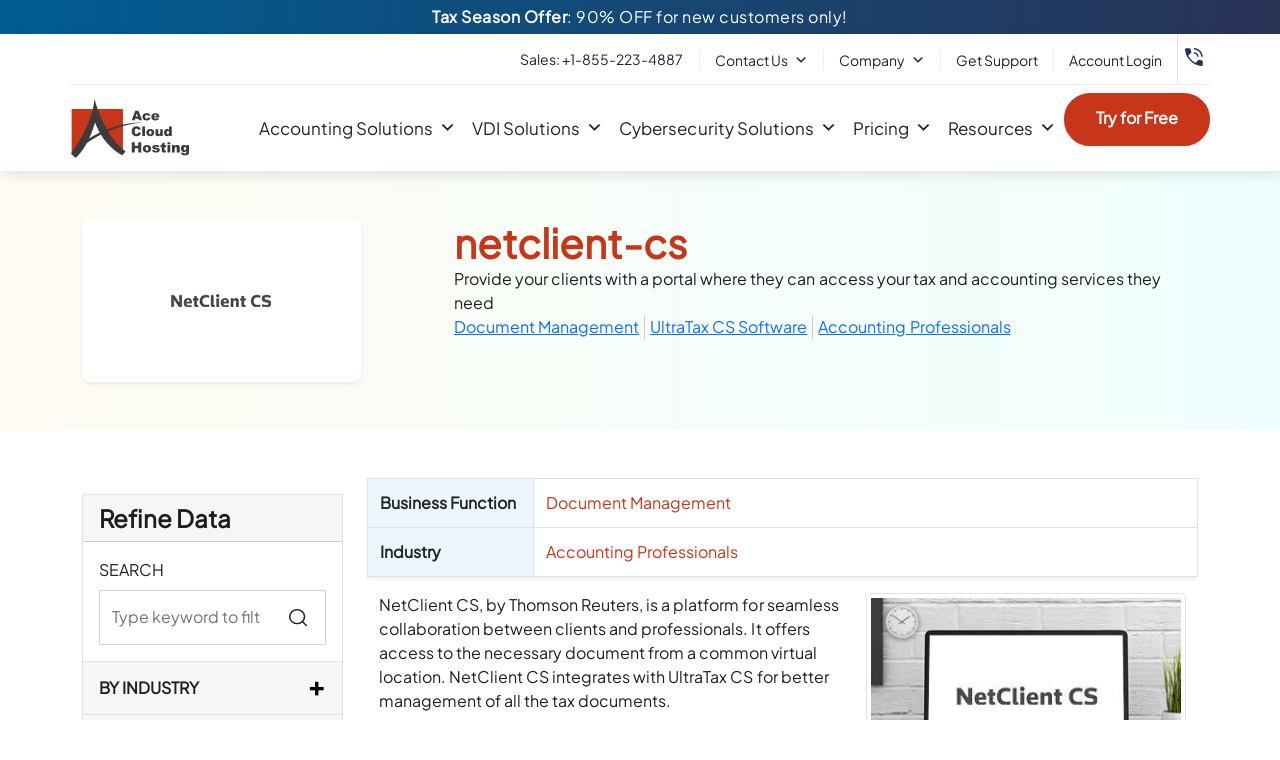

--- FILE ---
content_type: text/html; charset=UTF-8
request_url: https://www.acecloudhosting.com/integrations/netclient-cs/
body_size: 75356
content:
<!DOCTYPE html> <html lang="en-US" prefix="og: https://ogp.me/ns#"> <head><script>if(navigator.userAgent.match(/MSIE|Internet Explorer/i)||navigator.userAgent.match(/Trident\/7\..*?rv:11/i)){let e=document.location.href;if(!e.match(/[?&]nonitro/)){if(e.indexOf("?")==-1){if(e.indexOf("#")==-1){document.location.href=e+"?nonitro=1"}else{document.location.href=e.replace("#","?nonitro=1#")}}else{if(e.indexOf("#")==-1){document.location.href=e+"&nonitro=1"}else{document.location.href=e.replace("#","&nonitro=1#")}}}}</script><link rel="preconnect" href="https://www.google.com" /><link rel="preconnect" href="https://www.googletagmanager.com" /><link rel="preconnect" href="https://cdn-dagec.nitrocdn.com" /><meta charset="UTF-8" /><meta name="viewport" content="width=device-width, initial-scale=1.0, viewport-fit=cover" /><title>netclient-cs - Ace Cloud Hosting</title><meta name="description" content="Provide your clients with a portal where they can access your tax and accounting services they need" /><meta name="robots" content="follow, index, max-snippet:-1, max-video-preview:-1, max-image-preview:large" /><meta property="og:locale" content="en_US" /><meta property="og:type" content="article" /><meta property="og:title" content="netclient-cs - Ace Cloud Hosting" /><meta property="og:description" content="Provide your clients with a portal where they can access your tax and accounting services they need" /><meta property="og:url" content="https://www.acecloudhosting.com/integrations/netclient-cs/" /><meta property="og:site_name" content="Ace Cloud Hosting" /><meta property="og:updated_time" content="2025-05-27T11:30:27+00:00" /><meta property="og:image" content="https://www.acecloudhosting.com/wp-content/uploads/2020/09/netclient-cs-quickbooks-integration.jpg" /><meta property="og:image:secure_url" content="https://www.acecloudhosting.com/wp-content/uploads/2020/09/netclient-cs-quickbooks-integration.jpg" /><meta property="og:image:width" content="322" /><meta property="og:image:height" content="260" /><meta property="og:image:alt" content="netclient-cs-quickbooks-integration" /><meta property="og:image:type" content="image/jpeg" /><meta property="article:published_time" content="2020-09-16T09:44:07+00:00" /><meta property="article:modified_time" content="2025-05-27T11:30:27+00:00" /><meta name="twitter:card" content="summary_large_image" /><meta name="twitter:title" content="netclient-cs - Ace Cloud Hosting" /><meta name="twitter:description" content="Provide your clients with a portal where they can access your tax and accounting services they need" /><meta name="twitter:image" content="https://www.acecloudhosting.com/wp-content/uploads/2020/09/netclient-cs-quickbooks-integration.jpg" /><meta name="msapplication-TileColor" content="#c8361a" /><meta name="msapplication-TileImage" content="/ms-icon-144x144.png" /><meta name="theme-color" content="#c8361a" /><meta name="generator" content="Elementor 3.24.4; features: additional_custom_breakpoints; settings: css_print_method-external, google_font-disabled, font_display-swap" /><meta name="msapplication-TileImage" content="https://www.acecloudhosting.com/wp-content/uploads/2023/02/android-icon-512x512-1-300x300.png" /><meta name="generator" content="NitroPack" /><script>var NPSH,NitroScrollHelper;NPSH=NitroScrollHelper=function(){let e=null;const o=window.sessionStorage.getItem("nitroScrollPos");function t(){let e=JSON.parse(window.sessionStorage.getItem("nitroScrollPos"))||{};if(typeof e!=="object"){e={}}e[document.URL]=window.scrollY;window.sessionStorage.setItem("nitroScrollPos",JSON.stringify(e))}window.addEventListener("scroll",function(){if(e!==null){clearTimeout(e)}e=setTimeout(t,200)},{passive:true});let r={};r.getScrollPos=()=>{if(!o){return 0}const e=JSON.parse(o);return e[document.URL]||0};r.isScrolled=()=>{return r.getScrollPos()>document.documentElement.clientHeight*.5};return r}();</script><script>(function(){var a=false;var e=document.documentElement.classList;var i=navigator.userAgent.toLowerCase();var n=["android","iphone","ipad"];var r=n.length;var o;var d=null;for(var t=0;t<r;t++){o=n[t];if(i.indexOf(o)>-1)d=o;if(e.contains(o)){a=true;e.remove(o)}}if(a&&d){e.add(d);if(d=="iphone"||d=="ipad"){e.add("ios")}}})();</script><script type="text/worker" id="nitro-web-worker">var preloadRequests=0;var remainingCount={};var baseURI="";self.onmessage=function(e){switch(e.data.cmd){case"RESOURCE_PRELOAD":var o=e.data.requestId;remainingCount[o]=0;e.data.resources.forEach(function(e){preload(e,function(o){return function(){console.log(o+" DONE: "+e);if(--remainingCount[o]==0){self.postMessage({cmd:"RESOURCE_PRELOAD",requestId:o})}}}(o));remainingCount[o]++});break;case"SET_BASEURI":baseURI=e.data.uri;break}};async function preload(e,o){if(typeof URL!=="undefined"&&baseURI){try{var a=new URL(e,baseURI);e=a.href}catch(e){console.log("Worker error: "+e.message)}}console.log("Preloading "+e);try{var n=new Request(e,{mode:"no-cors",redirect:"follow"});await fetch(n);o()}catch(a){console.log(a);var r=new XMLHttpRequest;r.responseType="blob";r.onload=o;r.onerror=o;r.open("GET",e,true);r.send()}}</script><script>window.addEventListener('load', function() {
                let div = document.createElement('div');
                div.innerHTML = document.querySelector('#nitro-fonts-wrapper').textContent;
                document.body.appendChild(div);
            })</script><script id="nprl">(()=>{if(window.NPRL!=undefined)return;(function(e){var t=e.prototype;t.after||(t.after=function(){var e,t=arguments,n=t.length,r=0,i=this,o=i.parentNode,a=Node,c=String,u=document;if(o!==null){while(r<n){(e=t[r])instanceof a?(i=i.nextSibling)!==null?o.insertBefore(e,i):o.appendChild(e):o.appendChild(u.createTextNode(c(e)));++r}}})})(Element);var e,t;e=t=function(){var t=false;var r=window.URL||window.webkitURL;var i=true;var o=true;var a=2;var c=null;var u=null;var d=true;var s=window.nitroGtmExcludes!=undefined;var l=s?JSON.parse(atob(window.nitroGtmExcludes)).map(e=>new RegExp(e)):[];var f;var m;var v=null;var p=null;var g=null;var h={touch:["touchmove","touchend"],default:["mousemove","click","keydown","wheel"]};var E=true;var y=[];var w=false;var b=[];var S=0;var N=0;var L=false;var T=0;var R=null;var O=false;var A=false;var C=false;var P=[];var I=[];var M=[];var k=[];var x=false;var _={};var j=new Map;var B="noModule"in HTMLScriptElement.prototype;var q=requestAnimationFrame||mozRequestAnimationFrame||webkitRequestAnimationFrame||msRequestAnimationFrame;const D="gtm.js?id=";function H(e,t){if(!_[e]){_[e]=[]}_[e].push(t)}function U(e,t){if(_[e]){var n=0,r=_[e];for(var n=0;n<r.length;n++){r[n].call(this,t)}}}function Y(){(function(e,t){var r=null;var i=function(e){r(e)};var o=null;var a={};var c=null;var u=null;var d=0;e.addEventListener(t,function(r){if(["load","DOMContentLoaded"].indexOf(t)!=-1){if(u){Q(function(){e.triggerNitroEvent(t)})}c=true}else if(t=="readystatechange"){d++;n.ogReadyState=d==1?"interactive":"complete";if(u&&u>=d){n.documentReadyState=n.ogReadyState;Q(function(){e.triggerNitroEvent(t)})}}});e.addEventListener(t+"Nitro",function(e){if(["load","DOMContentLoaded"].indexOf(t)!=-1){if(!c){e.preventDefault();e.stopImmediatePropagation()}else{}u=true}else if(t=="readystatechange"){u=n.documentReadyState=="interactive"?1:2;if(d<u){e.preventDefault();e.stopImmediatePropagation()}}});switch(t){case"load":o="onload";break;case"readystatechange":o="onreadystatechange";break;case"pageshow":o="onpageshow";break;default:o=null;break}if(o){Object.defineProperty(e,o,{get:function(){return r},set:function(n){if(typeof n!=="function"){r=null;e.removeEventListener(t+"Nitro",i)}else{if(!r){e.addEventListener(t+"Nitro",i)}r=n}}})}Object.defineProperty(e,"addEventListener"+t,{value:function(r){if(r!=t||!n.startedScriptLoading||document.currentScript&&document.currentScript.hasAttribute("nitro-exclude")){}else{arguments[0]+="Nitro"}e.ogAddEventListener.apply(e,arguments);a[arguments[1]]=arguments[0]}});Object.defineProperty(e,"removeEventListener"+t,{value:function(t){var n=a[arguments[1]];arguments[0]=n;e.ogRemoveEventListener.apply(e,arguments)}});Object.defineProperty(e,"triggerNitroEvent"+t,{value:function(t,n){n=n||e;var r=new Event(t+"Nitro",{bubbles:true});r.isNitroPack=true;Object.defineProperty(r,"type",{get:function(){return t},set:function(){}});Object.defineProperty(r,"target",{get:function(){return n},set:function(){}});e.dispatchEvent(r)}});if(typeof e.triggerNitroEvent==="undefined"){(function(){var t=e.addEventListener;var n=e.removeEventListener;Object.defineProperty(e,"ogAddEventListener",{value:t});Object.defineProperty(e,"ogRemoveEventListener",{value:n});Object.defineProperty(e,"addEventListener",{value:function(n){var r="addEventListener"+n;if(typeof e[r]!=="undefined"){e[r].apply(e,arguments)}else{t.apply(e,arguments)}},writable:true});Object.defineProperty(e,"removeEventListener",{value:function(t){var r="removeEventListener"+t;if(typeof e[r]!=="undefined"){e[r].apply(e,arguments)}else{n.apply(e,arguments)}}});Object.defineProperty(e,"triggerNitroEvent",{value:function(t,n){var r="triggerNitroEvent"+t;if(typeof e[r]!=="undefined"){e[r].apply(e,arguments)}}})})()}}).apply(null,arguments)}Y(window,"load");Y(window,"pageshow");Y(window,"DOMContentLoaded");Y(document,"DOMContentLoaded");Y(document,"readystatechange");try{var F=new Worker(r.createObjectURL(new Blob([document.getElementById("nitro-web-worker").textContent],{type:"text/javascript"})))}catch(e){var F=new Worker("data:text/javascript;base64,"+btoa(document.getElementById("nitro-web-worker").textContent))}F.onmessage=function(e){if(e.data.cmd=="RESOURCE_PRELOAD"){U(e.data.requestId,e)}};if(typeof document.baseURI!=="undefined"){F.postMessage({cmd:"SET_BASEURI",uri:document.baseURI})}var G=function(e){if(--S==0){Q(K)}};var W=function(e){e.target.removeEventListener("load",W);e.target.removeEventListener("error",W);e.target.removeEventListener("nitroTimeout",W);if(e.type!="nitroTimeout"){clearTimeout(e.target.nitroTimeout)}if(--N==0&&S==0){Q(J)}};var X=function(e){var t=e.textContent;try{var n=r.createObjectURL(new Blob([t.replace(/^(?:<!--)?(.*?)(?:-->)?$/gm,"$1")],{type:"text/javascript"}))}catch(e){var n="data:text/javascript;base64,"+btoa(t.replace(/^(?:<!--)?(.*?)(?:-->)?$/gm,"$1"))}return n};var K=function(){n.documentReadyState="interactive";document.triggerNitroEvent("readystatechange");document.triggerNitroEvent("DOMContentLoaded");if(window.pageYOffset||window.pageXOffset){window.dispatchEvent(new Event("scroll"))}A=true;Q(function(){if(N==0){Q(J)}Q($)})};var J=function(){if(!A||O)return;O=true;R.disconnect();en();n.documentReadyState="complete";document.triggerNitroEvent("readystatechange");window.triggerNitroEvent("load",document);window.triggerNitroEvent("pageshow",document);if(window.pageYOffset||window.pageXOffset||location.hash){let e=typeof history.scrollRestoration!=="undefined"&&history.scrollRestoration=="auto";if(e&&typeof NPSH!=="undefined"&&NPSH.getScrollPos()>0&&window.pageYOffset>document.documentElement.clientHeight*.5){window.scrollTo(0,NPSH.getScrollPos())}else if(location.hash){try{let e=document.querySelector(location.hash);if(e){e.scrollIntoView()}}catch(e){}}}var e=null;if(a==1){e=eo}else{e=eu}Q(e)};var Q=function(e){setTimeout(e,0)};var V=function(e){if(e.type=="touchend"||e.type=="click"){g=e}};var $=function(){if(d&&g){setTimeout(function(e){return function(){var t=function(e,t,n){var r=new Event(e,{bubbles:true,cancelable:true});if(e=="click"){r.clientX=t;r.clientY=n}else{r.touches=[{clientX:t,clientY:n}]}return r};var n;if(e.type=="touchend"){var r=e.changedTouches[0];n=document.elementFromPoint(r.clientX,r.clientY);n.dispatchEvent(t("touchstart"),r.clientX,r.clientY);n.dispatchEvent(t("touchend"),r.clientX,r.clientY);n.dispatchEvent(t("click"),r.clientX,r.clientY)}else if(e.type=="click"){n=document.elementFromPoint(e.clientX,e.clientY);n.dispatchEvent(t("click"),e.clientX,e.clientY)}}}(g),150);g=null}};var z=function(e){if(e.tagName=="SCRIPT"&&!e.hasAttribute("data-nitro-for-id")&&!e.hasAttribute("nitro-document-write")||e.tagName=="IMG"&&(e.hasAttribute("src")||e.hasAttribute("srcset"))||e.tagName=="IFRAME"&&e.hasAttribute("src")||e.tagName=="LINK"&&e.hasAttribute("href")&&e.hasAttribute("rel")&&e.getAttribute("rel")=="stylesheet"){if(e.tagName==="IFRAME"&&e.src.indexOf("about:blank")>-1){return}var t="";switch(e.tagName){case"LINK":t=e.href;break;case"IMG":if(k.indexOf(e)>-1)return;t=e.srcset||e.src;break;default:t=e.src;break}var n=e.getAttribute("type");if(!t&&e.tagName!=="SCRIPT")return;if((e.tagName=="IMG"||e.tagName=="LINK")&&(t.indexOf("data:")===0||t.indexOf("blob:")===0))return;if(e.tagName=="SCRIPT"&&n&&n!=="text/javascript"&&n!=="application/javascript"){if(n!=="module"||!B)return}if(e.tagName==="SCRIPT"){if(k.indexOf(e)>-1)return;if(e.noModule&&B){return}let t=null;if(document.currentScript){if(document.currentScript.src&&document.currentScript.src.indexOf(D)>-1){t=document.currentScript}if(document.currentScript.hasAttribute("data-nitro-gtm-id")){e.setAttribute("data-nitro-gtm-id",document.currentScript.getAttribute("data-nitro-gtm-id"))}}else if(window.nitroCurrentScript){if(window.nitroCurrentScript.src&&window.nitroCurrentScript.src.indexOf(D)>-1){t=window.nitroCurrentScript}}if(t&&s){let n=false;for(const t of l){n=e.src?t.test(e.src):t.test(e.textContent);if(n){break}}if(!n){e.type="text/googletagmanagerscript";let n=t.hasAttribute("data-nitro-gtm-id")?t.getAttribute("data-nitro-gtm-id"):t.id;if(!j.has(n)){j.set(n,[])}let r=j.get(n);r.push(e);return}}if(!e.src){if(e.textContent.length>0){e.textContent+="\n;if(document.currentScript.nitroTimeout) {clearTimeout(document.currentScript.nitroTimeout);}; setTimeout(function() { this.dispatchEvent(new Event('load')); }.bind(document.currentScript), 0);"}else{return}}else{}k.push(e)}if(!e.hasOwnProperty("nitroTimeout")){N++;e.addEventListener("load",W,true);e.addEventListener("error",W,true);e.addEventListener("nitroTimeout",W,true);e.nitroTimeout=setTimeout(function(){console.log("Resource timed out",e);e.dispatchEvent(new Event("nitroTimeout"))},5e3)}}};var Z=function(e){if(e.hasOwnProperty("nitroTimeout")&&e.nitroTimeout){clearTimeout(e.nitroTimeout);e.nitroTimeout=null;e.dispatchEvent(new Event("nitroTimeout"))}};document.documentElement.addEventListener("load",function(e){if(e.target.tagName=="SCRIPT"||e.target.tagName=="IMG"){k.push(e.target)}},true);document.documentElement.addEventListener("error",function(e){if(e.target.tagName=="SCRIPT"||e.target.tagName=="IMG"){k.push(e.target)}},true);var ee=["appendChild","replaceChild","insertBefore","prepend","append","before","after","replaceWith","insertAdjacentElement"];var et=function(){if(s){window._nitro_setTimeout=window.setTimeout;window.setTimeout=function(e,t,...n){let r=document.currentScript||window.nitroCurrentScript;if(!r||r.src&&r.src.indexOf(D)==-1){return window._nitro_setTimeout.call(window,e,t,...n)}return window._nitro_setTimeout.call(window,function(e,t){return function(...n){window.nitroCurrentScript=e;t(...n)}}(r,e),t,...n)}}ee.forEach(function(e){HTMLElement.prototype["og"+e]=HTMLElement.prototype[e];HTMLElement.prototype[e]=function(...t){if(this.parentNode||this===document.documentElement){switch(e){case"replaceChild":case"insertBefore":t.pop();break;case"insertAdjacentElement":t.shift();break}t.forEach(function(e){if(!e)return;if(e.tagName=="SCRIPT"){z(e)}else{if(e.children&&e.children.length>0){e.querySelectorAll("script").forEach(z)}}})}return this["og"+e].apply(this,arguments)}})};var en=function(){if(s&&typeof window._nitro_setTimeout==="function"){window.setTimeout=window._nitro_setTimeout}ee.forEach(function(e){HTMLElement.prototype[e]=HTMLElement.prototype["og"+e]})};var er=async function(){if(o){ef(f);ef(V);if(v){clearTimeout(v);v=null}}if(T===1){L=true;return}else if(T===0){T=-1}n.startedScriptLoading=true;Object.defineProperty(document,"readyState",{get:function(){return n.documentReadyState},set:function(){}});var e=document.documentElement;var t={attributes:true,attributeFilter:["src"],childList:true,subtree:true};R=new MutationObserver(function(e,t){e.forEach(function(e){if(e.type=="childList"&&e.addedNodes.length>0){e.addedNodes.forEach(function(e){if(!document.documentElement.contains(e)){return}if(e.tagName=="IMG"||e.tagName=="IFRAME"||e.tagName=="LINK"){z(e)}})}if(e.type=="childList"&&e.removedNodes.length>0){e.removedNodes.forEach(function(e){if(e.tagName=="IFRAME"||e.tagName=="LINK"){Z(e)}})}if(e.type=="attributes"){var t=e.target;if(!document.documentElement.contains(t)){return}if(t.tagName=="IFRAME"||t.tagName=="LINK"||t.tagName=="IMG"||t.tagName=="SCRIPT"){z(t)}}})});R.observe(e,t);if(!s){et()}await Promise.all(P);var r=b.shift();var i=null;var a=false;while(r){var c;var u=JSON.parse(atob(r.meta));var d=u.delay;if(r.type=="inline"){var l=document.getElementById(r.id);if(l){l.remove()}else{r=b.shift();continue}c=X(l);if(c===false){r=b.shift();continue}}else{c=r.src}if(!a&&r.type!="inline"&&(typeof u.attributes.async!="undefined"||typeof u.attributes.defer!="undefined")){if(i===null){i=r}else if(i===r){a=true}if(!a){b.push(r);r=b.shift();continue}}var m=document.createElement("script");m.src=c;m.setAttribute("data-nitro-for-id",r.id);for(var p in u.attributes){try{if(u.attributes[p]===false){m.setAttribute(p,"")}else{m.setAttribute(p,u.attributes[p])}}catch(e){console.log("Error while setting script attribute",m,e)}}m.async=false;if(u.canonicalLink!=""&&Object.getOwnPropertyDescriptor(m,"src")?.configurable!==false){(e=>{Object.defineProperty(m,"src",{get:function(){return e.canonicalLink},set:function(){}})})(u)}if(d){setTimeout((function(e,t){var n=document.querySelector("[data-nitro-marker-id='"+t+"']");if(n){n.after(e)}else{document.head.appendChild(e)}}).bind(null,m,r.id),d)}else{m.addEventListener("load",G);m.addEventListener("error",G);if(!m.noModule||!B){S++}var g=document.querySelector("[data-nitro-marker-id='"+r.id+"']");if(g){Q(function(e,t){return function(){e.after(t)}}(g,m))}else{Q(function(e){return function(){document.head.appendChild(e)}}(m))}}r=b.shift()}};var ei=function(){var e=document.getElementById("nitro-deferred-styles");var t=document.createElement("div");t.innerHTML=e.textContent;return t};var eo=async function(e){isPreload=e&&e.type=="NitroPreload";if(!isPreload){T=-1;E=false;if(o){ef(f);ef(V);if(v){clearTimeout(v);v=null}}}if(w===false){var t=ei();let e=t.querySelectorAll('style,link[rel="stylesheet"]');w=e.length;if(w){let e=document.getElementById("nitro-deferred-styles-marker");e.replaceWith.apply(e,t.childNodes)}else if(isPreload){Q(ed)}else{es()}}else if(w===0&&!isPreload){es()}};var ea=function(){var e=ei();var t=e.childNodes;var n;var r=[];for(var i=0;i<t.length;i++){n=t[i];if(n.href){r.push(n.href)}}var o="css-preload";H(o,function(e){eo(new Event("NitroPreload"))});if(r.length){F.postMessage({cmd:"RESOURCE_PRELOAD",resources:r,requestId:o})}else{Q(function(){U(o)})}};var ec=function(){if(T===-1)return;T=1;var e=[];var t,n;for(var r=0;r<b.length;r++){t=b[r];if(t.type!="inline"){if(t.src){n=JSON.parse(atob(t.meta));if(n.delay)continue;if(n.attributes.type&&n.attributes.type=="module"&&!B)continue;e.push(t.src)}}}if(e.length){var i="js-preload";H(i,function(e){T=2;if(L){Q(er)}});F.postMessage({cmd:"RESOURCE_PRELOAD",resources:e,requestId:i})}};var eu=function(){while(I.length){style=I.shift();if(style.hasAttribute("nitropack-onload")){style.setAttribute("onload",style.getAttribute("nitropack-onload"));Q(function(e){return function(){e.dispatchEvent(new Event("load"))}}(style))}}while(M.length){style=M.shift();if(style.hasAttribute("nitropack-onerror")){style.setAttribute("onerror",style.getAttribute("nitropack-onerror"));Q(function(e){return function(){e.dispatchEvent(new Event("error"))}}(style))}}};var ed=function(){if(!x){if(i){Q(function(){var e=document.getElementById("nitro-critical-css");if(e){e.remove()}})}x=true;onStylesLoadEvent=new Event("NitroStylesLoaded");onStylesLoadEvent.isNitroPack=true;window.dispatchEvent(onStylesLoadEvent)}};var es=function(){if(a==2){Q(er)}else{eu()}};var el=function(e){m.forEach(function(t){document.addEventListener(t,e,true)})};var ef=function(e){m.forEach(function(t){document.removeEventListener(t,e,true)})};if(s){et()}return{setAutoRemoveCriticalCss:function(e){i=e},registerScript:function(e,t,n){b.push({type:"remote",src:e,id:t,meta:n})},registerInlineScript:function(e,t){b.push({type:"inline",id:e,meta:t})},registerStyle:function(e,t,n){y.push({href:e,rel:t,media:n})},onLoadStyle:function(e){I.push(e);if(w!==false&&--w==0){Q(ed);if(E){E=false}else{es()}}},onErrorStyle:function(e){M.push(e);if(w!==false&&--w==0){Q(ed);if(E){E=false}else{es()}}},loadJs:function(e,t){if(!e.src){var n=X(e);if(n!==false){e.src=n;e.textContent=""}}if(t){Q(function(e,t){return function(){e.after(t)}}(t,e))}else{Q(function(e){return function(){document.head.appendChild(e)}}(e))}},loadQueuedResources:async function(){window.dispatchEvent(new Event("NitroBootStart"));if(p){clearTimeout(p);p=null}window.removeEventListener("load",e.loadQueuedResources);f=a==1?er:eo;if(!o||g){Q(f)}else{if(navigator.userAgent.indexOf(" Edge/")==-1){ea();H("css-preload",ec)}el(f);if(u){if(c){v=setTimeout(f,c)}}else{}}},fontPreload:function(e){var t="critical-fonts";H(t,function(e){document.getElementById("nitro-critical-fonts").type="text/css"});F.postMessage({cmd:"RESOURCE_PRELOAD",resources:e,requestId:t})},boot:function(){if(t)return;t=true;C=typeof NPSH!=="undefined"&&NPSH.isScrolled();let n=document.prerendering;if(location.hash||C||n){o=false}m=h.default.concat(h.touch);p=setTimeout(e.loadQueuedResources,1500);el(V);if(C){e.loadQueuedResources()}else{window.addEventListener("load",e.loadQueuedResources)}},addPrerequisite:function(e){P.push(e)},getTagManagerNodes:function(e){if(!e)return j;return j.get(e)??[]}}}();var n,r;n=r=function(){var t=document.write;return{documentWrite:function(n,r){if(n&&n.hasAttribute("nitro-exclude")){return t.call(document,r)}var i=null;if(n.documentWriteContainer){i=n.documentWriteContainer}else{i=document.createElement("span");n.documentWriteContainer=i}var o=null;if(n){if(n.hasAttribute("data-nitro-for-id")){o=document.querySelector('template[data-nitro-marker-id="'+n.getAttribute("data-nitro-for-id")+'"]')}else{o=n}}i.innerHTML+=r;i.querySelectorAll("script").forEach(function(e){e.setAttribute("nitro-document-write","")});if(!i.parentNode){if(o){o.parentNode.insertBefore(i,o)}else{document.body.appendChild(i)}}var a=document.createElement("span");a.innerHTML=r;var c=a.querySelectorAll("script");if(c.length){c.forEach(function(t){var n=t.getAttributeNames();var r=document.createElement("script");n.forEach(function(e){r.setAttribute(e,t.getAttribute(e))});r.async=false;if(!t.src&&t.textContent){r.textContent=t.textContent}e.loadJs(r,o)})}},TrustLogo:function(e,t){var n=document.getElementById(e);var r=document.createElement("img");r.src=t;n.parentNode.insertBefore(r,n)},documentReadyState:"loading",ogReadyState:document.readyState,startedScriptLoading:false,loadScriptDelayed:function(e,t){setTimeout(function(){var t=document.createElement("script");t.src=e;document.head.appendChild(t)},t)}}}();document.write=function(e){n.documentWrite(document.currentScript,e)};document.writeln=function(e){n.documentWrite(document.currentScript,e+"\n")};window.NPRL=e;window.NitroResourceLoader=t;window.NPh=n;window.NitroPackHelper=r})();</script><template id="nitro-deferred-styles-marker"></template><style type="text/css" id="nitro-critical-css">:root{--wp--preset--aspect-ratio--square:1;--wp--preset--aspect-ratio--4-3:4/3;--wp--preset--aspect-ratio--3-4:3/4;--wp--preset--aspect-ratio--3-2:3/2;--wp--preset--aspect-ratio--2-3:2/3;--wp--preset--aspect-ratio--16-9:16/9;--wp--preset--aspect-ratio--9-16:9/16;--wp--preset--color--black:#000;--wp--preset--color--cyan-bluish-gray:#abb8c3;--wp--preset--color--white:#fff;--wp--preset--color--pale-pink:#f78da7;--wp--preset--color--vivid-red:#cf2e2e;--wp--preset--color--luminous-vivid-orange:#ff6900;--wp--preset--color--luminous-vivid-amber:#fcb900;--wp--preset--color--light-green-cyan:#7bdcb5;--wp--preset--color--vivid-green-cyan:#00d084;--wp--preset--color--pale-cyan-blue:#8ed1fc;--wp--preset--color--vivid-cyan-blue:#0693e3;--wp--preset--color--vivid-purple:#9b51e0;--wp--preset--gradient--vivid-cyan-blue-to-vivid-purple:linear-gradient(135deg,rgba(6,147,227,1) 0%,#9b51e0 100%);--wp--preset--gradient--light-green-cyan-to-vivid-green-cyan:linear-gradient(135deg,#7adcb4 0%,#00d082 100%);--wp--preset--gradient--luminous-vivid-amber-to-luminous-vivid-orange:linear-gradient(135deg,rgba(252,185,0,1) 0%,rgba(255,105,0,1) 100%);--wp--preset--gradient--luminous-vivid-orange-to-vivid-red:linear-gradient(135deg,rgba(255,105,0,1) 0%,#cf2e2e 100%);--wp--preset--gradient--very-light-gray-to-cyan-bluish-gray:linear-gradient(135deg,#eee 0%,#a9b8c3 100%);--wp--preset--gradient--cool-to-warm-spectrum:linear-gradient(135deg,#4aeadc 0%,#9778d1 20%,#cf2aba 40%,#ee2c82 60%,#fb6962 80%,#fef84c 100%);--wp--preset--gradient--blush-light-purple:linear-gradient(135deg,#ffceec 0%,#9896f0 100%);--wp--preset--gradient--blush-bordeaux:linear-gradient(135deg,#fecda5 0%,#fe2d2d 50%,#6b003e 100%);--wp--preset--gradient--luminous-dusk:linear-gradient(135deg,#ffcb70 0%,#c751c0 50%,#4158d0 100%);--wp--preset--gradient--pale-ocean:linear-gradient(135deg,#fff5cb 0%,#b6e3d4 50%,#33a7b5 100%);--wp--preset--gradient--electric-grass:linear-gradient(135deg,#caf880 0%,#71ce7e 100%);--wp--preset--gradient--midnight:linear-gradient(135deg,#020381 0%,#2874fc 100%);--wp--preset--font-size--small:13px;--wp--preset--font-size--medium:20px;--wp--preset--font-size--large:36px;--wp--preset--font-size--x-large:42px;--wp--preset--spacing--20:.44rem;--wp--preset--spacing--30:.67rem;--wp--preset--spacing--40:1rem;--wp--preset--spacing--50:1.5rem;--wp--preset--spacing--60:2.25rem;--wp--preset--spacing--70:3.38rem;--wp--preset--spacing--80:5.06rem;--wp--preset--shadow--natural:6px 6px 9px rgba(0,0,0,.2);--wp--preset--shadow--deep:12px 12px 50px rgba(0,0,0,.4);--wp--preset--shadow--sharp:6px 6px 0px rgba(0,0,0,.2);--wp--preset--shadow--outlined:6px 6px 0px -3px rgba(255,255,255,1),6px 6px rgba(0,0,0,1);--wp--preset--shadow--crisp:6px 6px 0px rgba(0,0,0,1)}.wpcf7 .screen-reader-response{position:absolute;overflow:hidden;clip:rect(1px,1px,1px,1px);clip-path:inset(50%);height:1px;width:1px;margin:-1px;padding:0;border:0;word-wrap:normal !important}.wpcf7 form .wpcf7-response-output{margin:2em .5em 1em;padding:.2em 1em;border:2px solid #00a0d2}.wpcf7 form.init .wpcf7-response-output{display:none}.wpcf7-form-control-wrap{position:relative}.wpcf7 input[type="email"],.wpcf7 input[type="tel"]{direction:ltr}#mega-menu-wrap-main_menu,#mega-menu-wrap-main_menu #mega-menu-main_menu,#mega-menu-wrap-main_menu #mega-menu-main_menu ul.mega-sub-menu,#mega-menu-wrap-main_menu #mega-menu-main_menu li.mega-menu-item,#mega-menu-wrap-main_menu #mega-menu-main_menu li.mega-menu-row,#mega-menu-wrap-main_menu #mega-menu-main_menu li.mega-menu-column,#mega-menu-wrap-main_menu #mega-menu-main_menu a.mega-menu-link,#mega-menu-wrap-main_menu #mega-menu-main_menu span.mega-menu-badge{border-radius:0;box-shadow:none;background:none;border:0;bottom:auto;box-sizing:border-box;clip:auto;color:#666;display:block;float:none;font-family:inherit;font-size:14px;height:auto;left:auto;line-height:1.7;list-style-type:none;margin:0;min-height:auto;max-height:none;min-width:auto;max-width:none;opacity:1;outline:none;overflow:visible;padding:0;position:relative;right:auto;text-align:left;text-decoration:none;text-indent:0;text-transform:none;transform:none;top:auto;vertical-align:baseline;visibility:inherit;width:auto;word-wrap:break-word;white-space:normal}#mega-menu-wrap-main_menu:before,#mega-menu-wrap-main_menu #mega-menu-main_menu:before,#mega-menu-wrap-main_menu #mega-menu-main_menu ul.mega-sub-menu:before,#mega-menu-wrap-main_menu #mega-menu-main_menu li.mega-menu-item:before,#mega-menu-wrap-main_menu #mega-menu-main_menu li.mega-menu-row:before,#mega-menu-wrap-main_menu #mega-menu-main_menu li.mega-menu-column:before,#mega-menu-wrap-main_menu #mega-menu-main_menu a.mega-menu-link:before,#mega-menu-wrap-main_menu #mega-menu-main_menu span.mega-menu-badge:before,#mega-menu-wrap-main_menu:after,#mega-menu-wrap-main_menu #mega-menu-main_menu:after,#mega-menu-wrap-main_menu #mega-menu-main_menu ul.mega-sub-menu:after,#mega-menu-wrap-main_menu #mega-menu-main_menu li.mega-menu-item:after,#mega-menu-wrap-main_menu #mega-menu-main_menu li.mega-menu-row:after,#mega-menu-wrap-main_menu #mega-menu-main_menu li.mega-menu-column:after,#mega-menu-wrap-main_menu #mega-menu-main_menu a.mega-menu-link:after,#mega-menu-wrap-main_menu #mega-menu-main_menu span.mega-menu-badge:after{display:none}#mega-menu-wrap-main_menu{border-radius:0}@media only screen and (min-width:1200px){#mega-menu-wrap-main_menu{background:rgba(255,255,255,0);background:linear-gradient(to bottom,rgba(0,0,0,0),rgba(255,255,255,0));filter:progid:DXImageTransform.Microsoft.gradient(startColorstr="#00000000",endColorstr="#00FFFFFF")}}#mega-menu-wrap-main_menu #mega-menu-main_menu{text-align:center;padding:0px 0px 0px 0px}#mega-menu-wrap-main_menu #mega-menu-main_menu a.mega-menu-link{display:inline}#mega-menu-wrap-main_menu #mega-menu-main_menu li.mega-menu-item.mega-icon-right>a.mega-menu-link:before{float:right;margin:0 0 0 6px}#mega-menu-wrap-main_menu #mega-menu-main_menu p{margin-bottom:10px}#mega-menu-wrap-main_menu #mega-menu-main_menu li.mega-menu-item>ul.mega-sub-menu{display:block;visibility:hidden;opacity:1}@media only screen and (max-width:1199px){#mega-menu-wrap-main_menu #mega-menu-main_menu li.mega-menu-item>ul.mega-sub-menu{display:none;visibility:visible;opacity:1}}@media only screen and (min-width:1200px){#mega-menu-wrap-main_menu #mega-menu-main_menu[data-effect="fade_up"] li.mega-menu-item.mega-menu-megamenu>ul.mega-sub-menu,#mega-menu-wrap-main_menu #mega-menu-main_menu[data-effect="fade_up"] li.mega-menu-item.mega-menu-flyout ul.mega-sub-menu{opacity:0;transform:translate(0,10px)}}#mega-menu-wrap-main_menu #mega-menu-main_menu li.mega-menu-item.mega-menu-megamenu ul.mega-sub-menu ul.mega-sub-menu{visibility:inherit;opacity:1;display:block}#mega-menu-wrap-main_menu #mega-menu-main_menu li.mega-menu-item a.mega-menu-link:before{display:inline-block;font:inherit;font-family:dashicons;position:static;margin:0 6px 0 0px;vertical-align:top;-webkit-font-smoothing:antialiased;-moz-osx-font-smoothing:grayscale;color:inherit;background:transparent;height:auto;width:auto;top:auto}#mega-menu-wrap-main_menu #mega-menu-main_menu li.mega-align-bottom-right>ul.mega-sub-menu{right:0}@media only screen and (min-width:1200px){#mega-menu-wrap-main_menu #mega-menu-main_menu>li.mega-menu-megamenu.mega-menu-item{position:static}}#mega-menu-wrap-main_menu #mega-menu-main_menu>li.mega-menu-item{margin:0 0px 0 0;display:inline-block;height:auto;vertical-align:middle}@media only screen and (min-width:1200px){#mega-menu-wrap-main_menu #mega-menu-main_menu>li.mega-menu-item.mega-item-align-float-left{float:left}}#mega-menu-wrap-main_menu #mega-menu-main_menu>li.mega-menu-item>a.mega-menu-link{line-height:70px;height:70px;padding:0px 8px 0px 8px;vertical-align:baseline;width:auto;display:block;color:#222;text-transform:none;text-decoration:none;text-align:left;background:rgba(0,0,0,0);border:0;border-radius:0;font-family:Roboto Condensed;font-size:17px;font-weight:normal;outline:none}@media only screen and (max-width:1199px){#mega-menu-wrap-main_menu #mega-menu-main_menu>li.mega-menu-item{display:list-item;margin:0;clear:both;border:0}#mega-menu-wrap-main_menu #mega-menu-main_menu>li.mega-menu-item>a.mega-menu-link{border-radius:0;border:0;margin:0;line-height:40px;height:40px;padding:0 10px;background:transparent;text-align:left;color:#333;font-size:16px}}#mega-menu-wrap-main_menu #mega-menu-main_menu li.mega-menu-megamenu>ul.mega-sub-menu>li.mega-menu-row{width:100%;float:left}#mega-menu-wrap-main_menu #mega-menu-main_menu li.mega-menu-megamenu>ul.mega-sub-menu>li.mega-menu-row .mega-menu-column{float:left;min-height:1px}@media only screen and (min-width:1200px){#mega-menu-wrap-main_menu #mega-menu-main_menu li.mega-menu-megamenu>ul.mega-sub-menu>li.mega-menu-row>ul.mega-sub-menu>li.mega-menu-columns-3-of-12{width:25%}#mega-menu-wrap-main_menu #mega-menu-main_menu li.mega-menu-megamenu>ul.mega-sub-menu>li.mega-menu-row>ul.mega-sub-menu>li.mega-menu-columns-4-of-12{width:33.33333%}#mega-menu-wrap-main_menu #mega-menu-main_menu li.mega-menu-megamenu>ul.mega-sub-menu>li.mega-menu-row>ul.mega-sub-menu>li.mega-menu-columns-5-of-12{width:41.66667%}#mega-menu-wrap-main_menu #mega-menu-main_menu li.mega-menu-megamenu>ul.mega-sub-menu>li.mega-menu-row>ul.mega-sub-menu>li.mega-menu-columns-6-of-12{width:50%}#mega-menu-wrap-main_menu #mega-menu-main_menu li.mega-menu-megamenu>ul.mega-sub-menu>li.mega-menu-row>ul.mega-sub-menu>li.mega-menu-columns-12-of-12{width:100%}}@media only screen and (max-width:1199px){#mega-menu-wrap-main_menu #mega-menu-main_menu li.mega-menu-megamenu>ul.mega-sub-menu>li.mega-menu-row>ul.mega-sub-menu>li.mega-menu-column{width:100%;clear:both}}#mega-menu-wrap-main_menu #mega-menu-main_menu li.mega-menu-megamenu>ul.mega-sub-menu>li.mega-menu-row .mega-menu-column>ul.mega-sub-menu>li.mega-menu-item{padding:0px 0px 0px 0px;width:100%}#mega-menu-wrap-main_menu #mega-menu-main_menu>li.mega-menu-megamenu>ul.mega-sub-menu{z-index:999;border-radius:10px 10px 10px 10px;background:#f2f2f2;border-top:1px solid #e6e6e6;border-left:1px solid #e6e6e6;border-right:1px solid #e6e6e6;border-bottom:1px solid #e6e6e6;padding:10px 10px 10px 10px;position:absolute;width:100%;max-width:none;left:0}@media only screen and (max-width:1199px){#mega-menu-wrap-main_menu #mega-menu-main_menu>li.mega-menu-megamenu>ul.mega-sub-menu{float:left;position:static;width:100%}}@media only screen and (min-width:1200px){#mega-menu-wrap-main_menu #mega-menu-main_menu>li.mega-menu-megamenu>ul.mega-sub-menu li.mega-menu-columns-1-of-6{width:16.66667%}#mega-menu-wrap-main_menu #mega-menu-main_menu>li.mega-menu-megamenu>ul.mega-sub-menu li.mega-menu-columns-3-of-12{width:25%}#mega-menu-wrap-main_menu #mega-menu-main_menu>li.mega-menu-megamenu>ul.mega-sub-menu li.mega-menu-columns-4-of-12{width:33.33333%}#mega-menu-wrap-main_menu #mega-menu-main_menu>li.mega-menu-megamenu>ul.mega-sub-menu li.mega-menu-columns-5-of-12{width:41.66667%}#mega-menu-wrap-main_menu #mega-menu-main_menu>li.mega-menu-megamenu>ul.mega-sub-menu li.mega-menu-columns-6-of-12{width:50%}#mega-menu-wrap-main_menu #mega-menu-main_menu>li.mega-menu-megamenu>ul.mega-sub-menu li.mega-menu-columns-12-of-12{width:100%}}#mega-menu-wrap-main_menu #mega-menu-main_menu>li.mega-menu-megamenu>ul.mega-sub-menu>li.mega-menu-item ul.mega-sub-menu{clear:both}#mega-menu-wrap-main_menu #mega-menu-main_menu>li.mega-menu-megamenu>ul.mega-sub-menu>li.mega-menu-item,#mega-menu-wrap-main_menu #mega-menu-main_menu>li.mega-menu-megamenu>ul.mega-sub-menu li.mega-menu-column>ul.mega-sub-menu>li.mega-menu-item{color:#666;font-family:inherit;font-size:14px;display:block;float:left;clear:none;padding:0px 0px 0px 0px;vertical-align:top}#mega-menu-wrap-main_menu #mega-menu-main_menu>li.mega-menu-megamenu>ul.mega-sub-menu li.mega-menu-column>ul.mega-sub-menu>li.mega-menu-item.mega-menu-clear{clear:left}#mega-menu-wrap-main_menu #mega-menu-main_menu>li.mega-menu-megamenu>ul.mega-sub-menu>li.mega-menu-item>a.mega-menu-link,#mega-menu-wrap-main_menu #mega-menu-main_menu>li.mega-menu-megamenu>ul.mega-sub-menu li.mega-menu-column>ul.mega-sub-menu>li.mega-menu-item>a.mega-menu-link{color:#1e1e1e;font-family:inherit;font-size:15px;text-transform:none;text-decoration:none;font-weight:normal;text-align:left;margin:0px 0px 0px 10px;padding:2px 0px 2px 0px;vertical-align:top;display:block;border:0}#mega-menu-wrap-main_menu #mega-menu-main_menu>li.mega-menu-megamenu>ul.mega-sub-menu>li.mega-menu-item li.mega-menu-item>a.mega-menu-link{color:#666;font-family:inherit;font-size:14px;text-transform:none;text-decoration:none;font-weight:normal;text-align:left;margin:0px 0px 0px 0px;padding:0px 0px 0px 0px;vertical-align:top;display:block;border:0}@media only screen and (max-width:1199px){#mega-menu-wrap-main_menu #mega-menu-main_menu>li.mega-menu-megamenu>ul.mega-sub-menu{border:0;padding:10px;border-radius:0}#mega-menu-wrap-main_menu #mega-menu-main_menu>li.mega-menu-megamenu>ul.mega-sub-menu>li.mega-menu-item{width:100%;clear:both}}#mega-menu-wrap-main_menu #mega-menu-main_menu>li.mega-menu-flyout ul.mega-sub-menu{z-index:999;position:absolute;width:250px;max-width:none;padding:10px 5px 10px 5px;border:0;background:#fff;border-radius:10px 10px 10px 10px}@media only screen and (max-width:1199px){#mega-menu-wrap-main_menu #mega-menu-main_menu>li.mega-menu-flyout ul.mega-sub-menu{float:left;position:static;width:100%;padding:0;border:0;border-radius:0}}@media only screen and (max-width:1199px){#mega-menu-wrap-main_menu #mega-menu-main_menu>li.mega-menu-flyout ul.mega-sub-menu li.mega-menu-item{clear:both}}#mega-menu-wrap-main_menu #mega-menu-main_menu>li.mega-menu-flyout ul.mega-sub-menu li.mega-menu-item a.mega-menu-link{display:block;background:rgba(0,0,0,0);color:#1e1e1e;font-family:inherit;font-size:16px;font-weight:normal;padding:10px 10px 10px 10px;line-height:35px;text-decoration:none;text-transform:none;vertical-align:baseline}#mega-menu-wrap-main_menu #mega-menu-main_menu>li.mega-menu-flyout ul.mega-sub-menu li.mega-menu-item:first-child>a.mega-menu-link{border-top-left-radius:10px;border-top-right-radius:10px}@media only screen and (max-width:1199px){#mega-menu-wrap-main_menu #mega-menu-main_menu>li.mega-menu-flyout ul.mega-sub-menu li.mega-menu-item:first-child>a.mega-menu-link{border-top-left-radius:0;border-top-right-radius:0}}#mega-menu-wrap-main_menu #mega-menu-main_menu>li.mega-menu-flyout ul.mega-sub-menu li.mega-menu-item:last-child>a.mega-menu-link{border-bottom-right-radius:10px;border-bottom-left-radius:10px}@media only screen and (max-width:1199px){#mega-menu-wrap-main_menu #mega-menu-main_menu>li.mega-menu-flyout ul.mega-sub-menu li.mega-menu-item:last-child>a.mega-menu-link{border-bottom-right-radius:0;border-bottom-left-radius:0}}#mega-menu-wrap-main_menu #mega-menu-main_menu li.mega-menu-item-has-children>a.mega-menu-link>span.mega-indicator{display:inline-block;width:auto;background:transparent;position:relative;left:auto;min-width:auto;font-size:inherit;padding:0;margin:0 0 0 6px;height:auto;line-height:inherit;color:inherit}#mega-menu-wrap-main_menu #mega-menu-main_menu li.mega-menu-item-has-children>a.mega-menu-link>span.mega-indicator:after{content:"";font-family:dashicons;font-weight:normal;display:inline-block;margin:0;vertical-align:top;-webkit-font-smoothing:antialiased;-moz-osx-font-smoothing:grayscale;transform:rotate(0);color:inherit;position:relative;background:transparent;height:auto;width:auto;right:auto;line-height:inherit}#mega-menu-wrap-main_menu #mega-menu-main_menu li.mega-menu-item-has-children li.mega-menu-item-has-children>a.mega-menu-link>span.mega-indicator{float:right}@media only screen and (max-width:1199px){#mega-menu-wrap-main_menu #mega-menu-main_menu li.mega-menu-item-has-children>a.mega-menu-link>span.mega-indicator{float:right}}@media only screen and (max-width:1199px){#mega-menu-wrap-main_menu #mega-menu-main_menu li.mega-hide-on-mobile,#mega-menu-wrap-main_menu #mega-menu-main_menu>li.mega-menu-megamenu>ul.mega-sub-menu>li.mega-hide-on-mobile{display:none}}@media only screen and (max-width:1199px){#mega-menu-wrap-main_menu:after{content:"";display:table;clear:both}}#mega-menu-wrap-main_menu .mega-menu-toggle{display:none;z-index:1;background:rgba(51,51,51,0);border-radius:0;line-height:auto;height:auto;text-align:left;outline:none;white-space:nowrap}@media only screen and (max-width:1199px){#mega-menu-wrap-main_menu .mega-menu-toggle{display:-webkit-box;display:-ms-flexbox;display:-webkit-flex;display:flex}}#mega-menu-wrap-main_menu .mega-menu-toggle .mega-toggle-blocks-left,#mega-menu-wrap-main_menu .mega-menu-toggle .mega-toggle-blocks-center,#mega-menu-wrap-main_menu .mega-menu-toggle .mega-toggle-blocks-right{display:-webkit-box;display:-ms-flexbox;display:-webkit-flex;display:flex;-ms-flex-preferred-size:33.33%;-webkit-flex-basis:33.33%;flex-basis:33.33%}#mega-menu-wrap-main_menu .mega-menu-toggle .mega-toggle-blocks-left{-webkit-box-flex:1;-ms-flex:1;-webkit-flex:1;flex:1;-webkit-box-pack:start;-ms-flex-pack:start;-webkit-justify-content:flex-start;justify-content:flex-start}#mega-menu-wrap-main_menu .mega-menu-toggle .mega-toggle-blocks-center{-webkit-box-pack:center;-ms-flex-pack:center;-webkit-justify-content:center;justify-content:center}#mega-menu-wrap-main_menu .mega-menu-toggle .mega-toggle-blocks-right{-webkit-box-flex:1;-ms-flex:1;-webkit-flex:1;flex:1;-webkit-box-pack:end;-ms-flex-pack:end;-webkit-justify-content:flex-end;justify-content:flex-end}#mega-menu-wrap-main_menu .mega-menu-toggle .mega-toggle-blocks-right .mega-toggle-block{margin-right:6px}#mega-menu-wrap-main_menu .mega-menu-toggle .mega-toggle-blocks-right .mega-toggle-block:only-child{margin-left:6px}#mega-menu-wrap-main_menu .mega-menu-toggle .mega-toggle-block{display:-webkit-box;display:-ms-flexbox;display:-webkit-flex;display:flex;height:100%;outline:0;-webkit-align-self:center;-ms-flex-item-align:center;align-self:center;-ms-flex-negative:0;-webkit-flex-shrink:0;flex-shrink:0}@media only screen and (max-width:1199px){#mega-menu-wrap-main_menu .mega-menu-toggle+#mega-menu-main_menu{background:#fff;padding:0px 0px 0px 0px;display:none;position:absolute;width:100%;z-index:9999999}#mega-menu-wrap-main_menu .mega-menu-toggle+#mega-menu-main_menu{position:fixed;display:block;width:460px;max-width:90%;height:100vh;max-height:100vh;top:0;box-sizing:border-box;overflow:auto;z-index:9999999999;overscroll-behavior:contain}#mega-menu-wrap-main_menu .mega-menu-toggle+#mega-menu-main_menu{right:-460px}}#mega-menu-wrap-main_menu .mega-menu-toggle .mega-toggle-block-1:after{content:"";font-family:"dashicons";font-size:30px;color:#1e1e1e;margin:0 0 0 5px}#mega-menu-wrap-main_menu .mega-menu-toggle .mega-toggle-block-1 .mega-toggle-label{color:#ddd;font-size:14px}#mega-menu-wrap-main_menu .mega-menu-toggle .mega-toggle-block-1 .mega-toggle-label .mega-toggle-label-open{display:none}#mega-menu-wrap-main_menu .mega-menu-toggle .mega-toggle-block-1 .mega-toggle-label .mega-toggle-label-closed{display:inline}#mega-menu-wrap-main_menu #mega-menu-main_menu li#mega-menu-item-34765>a.mega-menu-link:before{content:"";background-image:url("https://cdn-dagec.nitrocdn.com/ePzgLhhJwNotwOpRheNTTKSGfbIUvwur/assets/images/source/rev-d086c4e/www.acecloudhosting.com/wp-content/uploads/2023/06/application-hosting-menu-icon.svg");background-size:32px 32px;background-repeat:no-repeat;width:32px;height:32px;line-height:32px;vertical-align:middle}@media (-webkit-min-device-pixel-ratio:2){#mega-menu-wrap-main_menu #mega-menu-main_menu li#mega-menu-item-34765>a.mega-menu-link:before{background-image:url("https://cdn-dagec.nitrocdn.com/ePzgLhhJwNotwOpRheNTTKSGfbIUvwur/assets/images/source/rev-d086c4e/www.acecloudhosting.com/wp-content/uploads/2023/06/application-hosting-menu-icon.svg")}}@media only screen and (max-width:1199px){#mega-menu-wrap-main_menu #mega-menu-main_menu li#mega-menu-item-34765>a.mega-menu-link:before{background-size:20px 20px;width:20px;height:20px;line-height:20px}}#mega-menu-wrap-main_menu #mega-menu-main_menu li#mega-menu-item-108026>a.mega-menu-link:before{content:"";background-image:url("https://cdn-dagec.nitrocdn.com/ePzgLhhJwNotwOpRheNTTKSGfbIUvwur/assets/images/optimized/rev-d086c4e/www.acecloudhosting.com/wp-content/uploads/2024/03/orange-arrow.svg");background-size:33px 7px;background-repeat:no-repeat;width:33px;height:7px;line-height:7px;vertical-align:middle}@media (-webkit-min-device-pixel-ratio:2){#mega-menu-wrap-main_menu #mega-menu-main_menu li#mega-menu-item-108026>a.mega-menu-link:before{background-image:url("https://cdn-dagec.nitrocdn.com/ePzgLhhJwNotwOpRheNTTKSGfbIUvwur/assets/images/optimized/rev-d086c4e/www.acecloudhosting.com/wp-content/uploads/2024/03/orange-arrow.svg")}}@media only screen and (max-width:1199px){#mega-menu-wrap-main_menu #mega-menu-main_menu li#mega-menu-item-108026>a.mega-menu-link:before{background-size:33px 7px;width:33px;height:7px;line-height:7px}}#mega-menu-wrap-main_menu #mega-menu-main_menu li#mega-menu-item-114431>a.mega-menu-link:before{content:"";background-image:url("https://cdn-dagec.nitrocdn.com/ePzgLhhJwNotwOpRheNTTKSGfbIUvwur/assets/images/optimized/rev-d086c4e/www.acecloudhosting.com/wp-content/uploads/2023/06/orange-arrow.svg");background-size:33px 7px;background-repeat:no-repeat;width:33px;height:7px;line-height:7px;vertical-align:middle}@media (-webkit-min-device-pixel-ratio:2){#mega-menu-wrap-main_menu #mega-menu-main_menu li#mega-menu-item-114431>a.mega-menu-link:before{background-image:url("https://cdn-dagec.nitrocdn.com/ePzgLhhJwNotwOpRheNTTKSGfbIUvwur/assets/images/optimized/rev-d086c4e/www.acecloudhosting.com/wp-content/uploads/2023/06/orange-arrow.svg")}}@media only screen and (max-width:1199px){#mega-menu-wrap-main_menu #mega-menu-main_menu li#mega-menu-item-114431>a.mega-menu-link:before{background-size:33px 7px;width:33px;height:7px;line-height:7px}}#mega-menu-wrap-main_menu #mega-menu-main_menu li#mega-menu-item-57243>a.mega-menu-link:before{content:"";background-image:url("https://cdn-dagec.nitrocdn.com/ePzgLhhJwNotwOpRheNTTKSGfbIUvwur/assets/images/optimized/rev-d086c4e/www.acecloudhosting.com/wp-content/uploads/2023/09/sage-application-hosting-icon.png");background-size:32px 32px;background-repeat:no-repeat;width:32px;height:32px;line-height:32px;vertical-align:middle}@media (-webkit-min-device-pixel-ratio:2){#mega-menu-wrap-main_menu #mega-menu-main_menu li#mega-menu-item-57243>a.mega-menu-link:before{background-image:url("https://cdn-dagec.nitrocdn.com/ePzgLhhJwNotwOpRheNTTKSGfbIUvwur/assets/images/optimized/rev-d086c4e/www.acecloudhosting.com/wp-content/uploads/2023/09/sage-application-hosting-icon.png")}}@media only screen and (max-width:1199px){#mega-menu-wrap-main_menu #mega-menu-main_menu li#mega-menu-item-57243>a.mega-menu-link:before{background-size:20px 20px;width:20px;height:20px;line-height:20px}}#mega-menu-wrap-main_menu #mega-menu-main_menu li#mega-menu-item-34793>a.mega-menu-link:before{content:"";background-image:url("https://cdn-dagec.nitrocdn.com/ePzgLhhJwNotwOpRheNTTKSGfbIUvwur/assets/images/source/rev-d086c4e/www.acecloudhosting.com/wp-content/uploads/2023/06/tax-software-menu-icon.svg");background-size:32px 32px;background-repeat:no-repeat;width:32px;height:32px;line-height:32px;vertical-align:middle}@media (-webkit-min-device-pixel-ratio:2){#mega-menu-wrap-main_menu #mega-menu-main_menu li#mega-menu-item-34793>a.mega-menu-link:before{background-image:url("https://cdn-dagec.nitrocdn.com/ePzgLhhJwNotwOpRheNTTKSGfbIUvwur/assets/images/source/rev-d086c4e/www.acecloudhosting.com/wp-content/uploads/2023/06/tax-software-menu-icon.svg")}}@media only screen and (max-width:1199px){#mega-menu-wrap-main_menu #mega-menu-main_menu li#mega-menu-item-34793>a.mega-menu-link:before{background-size:32px 32px;width:32px;height:32px;line-height:32px}}#mega-menu-wrap-main_menu #mega-menu-main_menu li#mega-menu-item-34794>a.mega-menu-link:before{content:"";background-image:url("https://cdn-dagec.nitrocdn.com/ePzgLhhJwNotwOpRheNTTKSGfbIUvwur/assets/images/source/rev-d086c4e/www.acecloudhosting.com/wp-content/uploads/2023/06/purchase-licenses-menu-icon.svg");background-size:32px 32px;background-repeat:no-repeat;width:32px;height:32px;line-height:32px;vertical-align:middle}@media (-webkit-min-device-pixel-ratio:2){#mega-menu-wrap-main_menu #mega-menu-main_menu li#mega-menu-item-34794>a.mega-menu-link:before{background-image:url("https://cdn-dagec.nitrocdn.com/ePzgLhhJwNotwOpRheNTTKSGfbIUvwur/assets/images/source/rev-d086c4e/www.acecloudhosting.com/wp-content/uploads/2023/06/purchase-licenses-menu-icon.svg")}}@media only screen and (max-width:1199px){#mega-menu-wrap-main_menu #mega-menu-main_menu li#mega-menu-item-34794>a.mega-menu-link:before{background-size:20px 20px;width:20px;height:20px;line-height:20px}}#mega-menu-wrap-main_menu #mega-menu-main_menu li#mega-menu-item-113953>a.mega-menu-link:before{content:"";background-image:url("https://cdn-dagec.nitrocdn.com/ePzgLhhJwNotwOpRheNTTKSGfbIUvwur/assets/images/optimized/rev-d086c4e/www.acecloudhosting.com/wp-content/uploads/2023/06/orange-arrow.svg");background-size:33px 7px;background-repeat:no-repeat;width:33px;height:7px;line-height:7px;vertical-align:middle}@media (-webkit-min-device-pixel-ratio:2){#mega-menu-wrap-main_menu #mega-menu-main_menu li#mega-menu-item-113953>a.mega-menu-link:before{background-image:url("https://cdn-dagec.nitrocdn.com/ePzgLhhJwNotwOpRheNTTKSGfbIUvwur/assets/images/optimized/rev-d086c4e/www.acecloudhosting.com/wp-content/uploads/2023/06/orange-arrow.svg")}}@media only screen and (max-width:1199px){#mega-menu-wrap-main_menu #mega-menu-main_menu li#mega-menu-item-113953>a.mega-menu-link:before{background-size:33px 7px;width:33px;height:7px;line-height:7px}}#mega-menu-wrap-main_menu #mega-menu-main_menu li#mega-menu-item-46626>a.mega-menu-link:before{content:"";background-image:url("https://cdn-dagec.nitrocdn.com/ePzgLhhJwNotwOpRheNTTKSGfbIUvwur/assets/images/optimized/rev-d086c4e/www.acecloudhosting.com/wp-content/uploads/2023/06/orange-arrow.svg");background-size:33px 7px;background-repeat:no-repeat;width:33px;height:7px;line-height:7px;vertical-align:middle}@media (-webkit-min-device-pixel-ratio:2){#mega-menu-wrap-main_menu #mega-menu-main_menu li#mega-menu-item-46626>a.mega-menu-link:before{background-image:url("https://cdn-dagec.nitrocdn.com/ePzgLhhJwNotwOpRheNTTKSGfbIUvwur/assets/images/optimized/rev-d086c4e/www.acecloudhosting.com/wp-content/uploads/2023/06/orange-arrow.svg")}}@media only screen and (max-width:1199px){#mega-menu-wrap-main_menu #mega-menu-main_menu li#mega-menu-item-46626>a.mega-menu-link:before{background-size:33px 7px;width:33px;height:7px;line-height:7px}}#mega-menu-wrap-main_menu #mega-menu-main_menu li#mega-menu-item-94294>a.mega-menu-link:before{content:"";background-image:url("https://cdn-dagec.nitrocdn.com/ePzgLhhJwNotwOpRheNTTKSGfbIUvwur/assets/images/source/rev-d086c4e/www.acecloudhosting.com/wp-content/uploads/2023/05/orange-arrow.svg");background-size:33px 7px;background-repeat:no-repeat;width:33px;height:7px;line-height:7px;vertical-align:middle}@media (-webkit-min-device-pixel-ratio:2){#mega-menu-wrap-main_menu #mega-menu-main_menu li#mega-menu-item-94294>a.mega-menu-link:before{background-image:url("https://cdn-dagec.nitrocdn.com/ePzgLhhJwNotwOpRheNTTKSGfbIUvwur/assets/images/source/rev-d086c4e/www.acecloudhosting.com/wp-content/uploads/2023/05/orange-arrow.svg")}}@media only screen and (max-width:1199px){#mega-menu-wrap-main_menu #mega-menu-main_menu li#mega-menu-item-94294>a.mega-menu-link:before{background-size:33px 7px;width:33px;height:7px;line-height:7px}}#mega-menu-wrap-main_menu #mega-menu-main_menu li#mega-menu-item-91038>a.mega-menu-link:before{content:"";background-image:url("https://cdn-dagec.nitrocdn.com/ePzgLhhJwNotwOpRheNTTKSGfbIUvwur/assets/images/optimized/rev-d086c4e/www.acecloudhosting.com/wp-content/uploads/2023/06/orange-arrow.svg");background-size:33px 7px;background-repeat:no-repeat;width:33px;height:7px;line-height:7px;vertical-align:middle}@media (-webkit-min-device-pixel-ratio:2){#mega-menu-wrap-main_menu #mega-menu-main_menu li#mega-menu-item-91038>a.mega-menu-link:before{background-image:url("https://cdn-dagec.nitrocdn.com/ePzgLhhJwNotwOpRheNTTKSGfbIUvwur/assets/images/optimized/rev-d086c4e/www.acecloudhosting.com/wp-content/uploads/2023/06/orange-arrow.svg")}}@media only screen and (max-width:1199px){#mega-menu-wrap-main_menu #mega-menu-main_menu li#mega-menu-item-91038>a.mega-menu-link:before{background-size:33px 7px;width:33px;height:7px;line-height:7px}}#mega-menu-wrap-main_menu #mega-menu-main_menu li#mega-menu-item-34764>a.mega-menu-link{background:#f2f2f2;color:#1e1e1e;font-size:24px;font-weight:bold}#mega-menu-wrap-main_menu #mega-menu-main_menu li#mega-menu-item-34767>a.mega-menu-link{font-weight:bold}#mega-menu-wrap-main_menu #mega-menu-main_menu li#mega-menu-item-108026>a.mega-menu-link{font-weight:bold}#mega-menu-wrap-main_menu #mega-menu-main_menu li#mega-menu-item-114431>a.mega-menu-link{font-weight:bold}#mega-menu-wrap-main_menu #mega-menu-main_menu li#mega-menu-item-34782>a.mega-menu-link{font-weight:bold}#mega-menu-wrap-main_menu #mega-menu-main_menu li#mega-menu-item-34773>a.mega-menu-link{font-weight:bold}#mega-menu-wrap-main_menu #mega-menu-main_menu li#mega-menu-item-34796>a.mega-menu-link{font-weight:bold}#mega-menu-wrap-main_menu #mega-menu-main_menu li#mega-menu-item-48755>a.mega-menu-link{font-weight:bold}#mega-menu-wrap-main_menu #mega-menu-main_menu li#mega-menu-item-35415.mega-menu-megamenu>ul.mega-sub-menu{background:#fff}#mega-menu-wrap-main_menu #mega-menu-main_menu li#mega-menu-item-34807>a.mega-menu-link{font-weight:bold}#mega-menu-wrap-main_menu #mega-menu-main_menu li#mega-menu-item-113953>a.mega-menu-link{font-weight:bold}#mega-menu-wrap-main_menu #mega-menu-main_menu li#mega-menu-item-122444>a.mega-menu-link{font-weight:bold}#mega-menu-wrap-main_menu #mega-menu-main_menu li#mega-menu-item-113957>a.mega-menu-link{font-weight:bold}#mega-menu-wrap-main_menu #mega-menu-main_menu li#mega-menu-item-46661>a.mega-menu-link{font-size:18px;font-weight:bold}#mega-menu-wrap-main_menu #mega-menu-main_menu li#mega-menu-item-46669>a.mega-menu-link{font-weight:bold}#mega-menu-wrap-main_menu #mega-menu-main_menu li#mega-menu-item-46760>a.mega-menu-link{font-weight:bold}#mega-menu-wrap-main_menu #mega-menu-main_menu li#mega-menu-item-46737>a.mega-menu-link{font-weight:bold}#mega-menu-wrap-main_menu #mega-menu-main_menu li#mega-menu-item-46626>a.mega-menu-link{font-weight:bold}#mega-menu-wrap-main_menu #mega-menu-main_menu li#mega-menu-item-89503>a.mega-menu-link{font-weight:bold}#mega-menu-wrap-main_menu #mega-menu-main_menu li#mega-menu-item-94294>a.mega-menu-link{font-weight:bold}#mega-menu-wrap-main_menu #mega-menu-main_menu li#mega-menu-item-91038>a.mega-menu-link{font-weight:bold}#mega-menu-wrap-main_menu #mega-menu-main_menu li#mega-menu-item-34821{position:static}@media only screen and (min-width:1200px){#mega-menu-wrap-main_menu #mega-menu-main_menu li#mega-menu-item-34821>ul.mega-sub-menu{margin-left:auto}}#mega-menu-wrap-main_menu #mega-menu-main_menu li#mega-menu-item-34821.mega-menu-megamenu>ul.mega-sub-menu{background:#fff}@media only screen and (min-width:1200px){#mega-menu-wrap-main_menu #mega-menu-main_menu li#mega-menu-item-34821.mega-menu-megamenu>ul.mega-sub-menu{width:50% !important}}#mega-menu-wrap-main_menu #mega-menu-main_menu>li.mega-menu-tabbed>ul.mega-sub-menu{padding:0}@media only screen and (min-width:1200px){#mega-menu-wrap-main_menu #mega-menu-main_menu[data-effect="fade_up"] li.mega-menu-item.mega-menu-tabbed>ul.mega-sub-menu>li.mega-menu-item:not(.mega-disable-transition)>ul.mega-sub-menu{opacity:1;transform:translate(0,0)}#mega-menu-wrap-main_menu #mega-menu-main_menu[data-effect="fade_up"] li.mega-menu-item.mega-menu-tabbed>ul.mega-sub-menu>li.mega-menu-item:not(.mega-disable-transition)>ul.mega-sub-menu>li{opacity:0;transform:translate(0,10px)}}#mega-menu-wrap-main_menu #mega-menu-main_menu>li.mega-menu-tabbed>ul.mega-sub-menu>li.mega-menu-item{width:100%;padding:0;position:static}#mega-menu-wrap-main_menu #mega-menu-main_menu>li.mega-menu-tabbed>ul.mega-sub-menu>li.mega-menu-item>a.mega-menu-link{width:25%;float:left;background:#f2f2f2;color:#1e1e1e;font-family:inherit;font-size:17px;font-weight:normal;padding:5px 10px 5px 10px;line-height:60px;text-decoration:none;text-transform:none;vertical-align:baseline;margin:0;border:0}@media only screen and (min-width:1200px){#mega-menu-wrap-main_menu #mega-menu-main_menu>li.mega-menu-tabbed>ul.mega-sub-menu>li.mega-menu-item.mega-menu-item-has-children>a.mega-menu-link>.mega-indicator:after{content:""}}#mega-menu-wrap-main_menu #mega-menu-main_menu>li.mega-menu-tabbed>ul.mega-sub-menu>li.mega-menu-item>ul.mega-sub-menu{width:75%;float:left;clear:none;position:absolute;top:0;left:25%;visibility:hidden;border-left:1px solid rgba(0,0,0,0);padding:10px 10px 10px 10px;min-height:100%}@media only screen and (max-width:1199px){#mega-menu-wrap-main_menu #mega-menu-main_menu li.mega-menu-item.mega-menu-megamenu.mega-menu-tabbed ul.mega-sub-menu ul.mega-sub-menu{display:none}#mega-menu-wrap-main_menu #mega-menu-main_menu li.mega-menu-item.mega-menu-megamenu.mega-menu-tabbed ul.mega-sub-menu ul.mega-sub-menu ul.mega-sub-menu{display:block}#mega-menu-wrap-main_menu #mega-menu-main_menu>li.mega-menu-tabbed>ul.mega-sub-menu{padding:0}#mega-menu-wrap-main_menu #mega-menu-main_menu>li.mega-menu-tabbed>ul.mega-sub-menu>li.mega-menu-item{width:100%;padding:0;position:static}#mega-menu-wrap-main_menu #mega-menu-main_menu>li.mega-menu-tabbed>ul.mega-sub-menu>li.mega-menu-item>a.mega-menu-link{width:100%;float:left;background:rgba(0,0,0,0);color:#1e1e1e;font-family:inherit;font-size:16px;font-weight:normal;padding:10px 10px 10px 10px;line-height:35px;text-decoration:none;text-transform:none}#mega-menu-wrap-main_menu #mega-menu-main_menu>li.mega-menu-tabbed>ul.mega-sub-menu>li.mega-menu-item.mega-menu-item-has-children>a.mega-menu-link>span.mega-indicator:after{content:""}#mega-menu-wrap-main_menu #mega-menu-main_menu>li.mega-menu-tabbed>ul.mega-sub-menu>li.mega-menu-item>ul.mega-sub-menu{width:100%;position:relative;top:0;left:auto;border-left:0;padding:10px}}#mega-menu-wrap-main_menu #mega-menu-main_menu span.mega-menu-badge{border-radius:2px 2px 2px 2px;display:inline;padding:1px 4px 1px 4px;top:-7px;position:relative;margin:0 0 0 6px;text-align:center}#mega-menu-wrap-main_menu #mega-menu-main_menu span.mega-menu-badge.mega-menu-badge-style-one{background:#d32f2f;color:#fff;font-weight:normal;font-size:10px;text-transform:none;text-decoration:none;font-family:inherit}#mega-menu-wrap-main_menu{clear:both}#mega-menu-wrap-main_menu #mega-menu-main_menu>li.mega-menu-megamenu>ul.mega-sub-menu{overflow:hidden}#mega-menu-wrap-main_menu{margin-top:20px}#mega-menu-wrap-main_menu #mega-menu-main_menu>li.mega-menu-megamenu>ul.mega-sub-menu>li.mega-menu-item ul.mega-sub-menu{background-color:#fff !important}#mega-menu-wrap-main_menu #mega-menu-main_menu li.mega-menu-item a.mega-menu-link:before{margin-right:10px !important}#mega-menu-wrap-main_menu #mega-menu-main_menu li.mega-right-side-menu .rtl-menu-item .item{color:var(--e-global-color-primary);padding-bottom:1rem;border-bottom:1px solid var(--e-global-color-border)}#mega-menu-wrap-main_menu #mega-menu-main_menu li.mega-right-side-menu .rtl-menu-item .item:not(:first-child){padding-top:1rem}#mega-menu-wrap-main_menu #mega-menu-main_menu li.mega-right-side-menu .rtl-menu-item .item:last-child{border-bottom:unset}#mega-menu-wrap-main_menu #mega-menu-main_menu li.mega-right-side-menu .rtl-menu-item .item .ltr-icon{width:64px;height:64px}#mega-menu-wrap-main_menu #mega-menu-main_menu li.mega-right-side-menu .rtl-menu-item .item .content{margin-right:1rem;margin-left:1rem}#mega-menu-wrap-main_menu #mega-menu-main_menu li.mega-right-side-menu .rtl-menu-item .item .content p{margin-bottom:0;opacity:.85}#mega-menu-wrap-main_menu #mega-menu-main_menu li.mega-right-side-menu .rtl-menu-item .item .content a{font-size:22px;font-weight:700;color:var(--e-global-color-primary)}#mega-menu-wrap-main_menu #mega-menu-main_menu li.mega-right-side-menu .rtl-menu-item .item .content .setContactNumber a{color:var(--e-global-color-secondary);font-size:22px;font-weight:700}#mega-menu-wrap-main_menu #mega-menu-main_menu li.layout-2-rtl-menu.right-side-menu{padding-left:0 !important;border-left:unset !important}#mega-menu-wrap-main_menu #mega-menu-main_menu li.layout-2-rtl-menu.right-side-menu .rtl-menu-item{display:flex;flex:0 auto}#mega-menu-wrap-main_menu #mega-menu-main_menu li.layout-2-rtl-menu.right-side-menu .rtl-menu-item .item{border-bottom:unset !important;border-right:1px solid #eee !important;padding:10px !important}#mega-menu-wrap-main_menu #mega-menu-main_menu li.layout-2-rtl-menu.right-side-menu .rtl-menu-item .item:last-child{border-right:unset !important}#mega-menu-wrap-main_menu #mega-menu-main_menu li.layout-2-rtl-menu.right-side-menu .rtl-menu-item .content{margin-right:unset !important}#mega-menu-wrap-main_menu #mega-menu-main_menu li.layout-2-rtl-menu.right-side-menu .rtl-menu-item .content a,#mega-menu-wrap-main_menu #mega-menu-main_menu li.layout-2-rtl-menu.right-side-menu .rtl-menu-item .content div{font-size:17px !important;text-decoration:none}#mega-menu-wrap-main_menu #mega-menu-main_menu li.layout-2-rtl-menu.right-side-menu .rtl-menu-item .content div{font-weight:700}#mega-menu-wrap-main_menu #mega-menu-main_menu li.layout-2-rtl-menu.right-side-menu .rtl-menu-item .content .fs-6{font-size:.85rem !important}#mega-menu-wrap-main_menu #mega-menu-main_menu .mega-ace-arrow-icon a{display:inline-block !important}#mega-menu-wrap-main_menu #mega-menu-main_menu .mega-ace-arrow-icon a:before{background-size:33px 33px !important;height:33px !important;width:142px !important}#mega-menu-wrap-main_menu #mega-menu-main_menu li.mega-menu-item.mega-menu-grid ul.mega-sub-menu li.mega-menu-row ul.mega-sub-menu li ul.mega-sub-menu li.mega-menu-item a.mega-menu-link{padding:10px 0;margin:0}#mega-menu-wrap-main_menu #mega-menu-main_menu li.mega-ace-grid-layout-menu ul.mega-sub-menu li.mega-menu-row ul.mega-sub-menu li ul.mega-sub-menu li.mega-menu-item a.mega-menu-link{padding:2px 0 !important}#mega-menu-wrap-main_menu #mega-menu-main_menu span.mega-menu-badge{padding:2px 4px 2px 4px !important}#mega-menu-wrap-main_menu #mega-menu-main_menu span.mega-menu-badge.mega-menu-badge-style-one{font-size:12px !important;background:var(--e-global-color-secondary) !important}@media only screen and (min-width:1200px){#mega-menu-wrap-main_menu #mega-menu-main_menu .ace-bottom-menu{display:grid !important;align-items:center !important}#mega-menu-wrap-main_menu{margin-top:0px !important}#mega-menu-wrap-main_menu #mega-menu-main_menu li.mega-right-side-menu{border-left:1px solid #eee;padding-left:1rem}}#mega-menu-wrap-main_menu{margin-top:0}#mega-menu-wrap-main_menu .mega-menu-toggle{justify-content:center}@media only screen and (min-width:1200px){#mega-menu-wrap-main_menu #mega-menu-main_menu .ace-flex-layout-menu-bottom ul.mega-sub-menu{display:flex !important;flex-wrap:wrap;align-content:space-between}#mega-menu-wrap-main_menu #mega-menu-main_menu>li.mega-menu-megamenu>ul.mega-sub-menu{box-shadow:0 5px 25px rgba(0,0,0,.3) !important}#mega-menu-wrap-main_menu #mega-menu-main_menu li.mega-menu-flyout ul.mega-sub-menu{box-shadow:0 5px 25px rgba(0,0,0,.3) !important}}@media only screen and (max-width:1199px){#mega-menu-wrap-main_menu #mega-menu-main_menu .ace-bottom-menu{display:none !important}}@media only screen and (min-width:1200px){#mega-menu-wrap-main_menu #mega-menu-main_menu{display:flex;justify-content:flex-end}}@media (max-width:1199px){#mega-menu-wrap-main_menu .mega-menu-toggle+#mega-menu-main_menu{padding-top:20px;padding-bottom:20px}}@media (max-width:575.9px){.mega-toggle-blocks-center,.mega-toggle-blocks-left{display:none !important}}#mega-menu-wrap-top_menu,#mega-menu-wrap-top_menu #mega-menu-top_menu,#mega-menu-wrap-top_menu #mega-menu-top_menu ul.mega-sub-menu,#mega-menu-wrap-top_menu #mega-menu-top_menu li.mega-menu-item,#mega-menu-wrap-top_menu #mega-menu-top_menu li.mega-menu-row,#mega-menu-wrap-top_menu #mega-menu-top_menu li.mega-menu-column,#mega-menu-wrap-top_menu #mega-menu-top_menu a.mega-menu-link{border-radius:0;box-shadow:none;background:none;border:0;bottom:auto;box-sizing:border-box;clip:auto;color:#666;display:block;float:none;font-family:inherit;font-size:14px;height:auto;left:auto;line-height:1.7;list-style-type:none;margin:0;min-height:auto;max-height:none;min-width:auto;max-width:none;opacity:1;outline:none;overflow:visible;padding:0;position:relative;right:auto;text-align:left;text-decoration:none;text-indent:0;text-transform:none;transform:none;top:auto;vertical-align:baseline;visibility:inherit;width:auto;word-wrap:break-word;white-space:normal}#mega-menu-wrap-top_menu:before,#mega-menu-wrap-top_menu #mega-menu-top_menu:before,#mega-menu-wrap-top_menu #mega-menu-top_menu ul.mega-sub-menu:before,#mega-menu-wrap-top_menu #mega-menu-top_menu li.mega-menu-item:before,#mega-menu-wrap-top_menu #mega-menu-top_menu li.mega-menu-row:before,#mega-menu-wrap-top_menu #mega-menu-top_menu li.mega-menu-column:before,#mega-menu-wrap-top_menu #mega-menu-top_menu a.mega-menu-link:before,#mega-menu-wrap-top_menu:after,#mega-menu-wrap-top_menu #mega-menu-top_menu:after,#mega-menu-wrap-top_menu #mega-menu-top_menu ul.mega-sub-menu:after,#mega-menu-wrap-top_menu #mega-menu-top_menu li.mega-menu-item:after,#mega-menu-wrap-top_menu #mega-menu-top_menu li.mega-menu-row:after,#mega-menu-wrap-top_menu #mega-menu-top_menu li.mega-menu-column:after,#mega-menu-wrap-top_menu #mega-menu-top_menu a.mega-menu-link:after{display:none}#mega-menu-wrap-top_menu{border-radius:0}@media only screen and (min-width:1200px){#mega-menu-wrap-top_menu{background:rgba(255,255,255,0);background:linear-gradient(to bottom,rgba(0,0,0,0),rgba(255,255,255,0));filter:progid:DXImageTransform.Microsoft.gradient(startColorstr="#00000000",endColorstr="#00FFFFFF")}}#mega-menu-wrap-top_menu #mega-menu-top_menu{text-align:center;padding:0px 0px 0px 0px}#mega-menu-wrap-top_menu #mega-menu-top_menu a.mega-menu-link{display:inline}#mega-menu-wrap-top_menu #mega-menu-top_menu img{max-width:100%}#mega-menu-wrap-top_menu #mega-menu-top_menu li.mega-menu-item>ul.mega-sub-menu{display:block;visibility:hidden;opacity:1}@media only screen and (max-width:1199px){#mega-menu-wrap-top_menu #mega-menu-top_menu li.mega-menu-item>ul.mega-sub-menu{display:none;visibility:visible;opacity:1}}@media only screen and (min-width:1200px){#mega-menu-wrap-top_menu #mega-menu-top_menu[data-effect="fade_up"] li.mega-menu-item.mega-menu-megamenu>ul.mega-sub-menu{opacity:0;transform:translate(0,10px)}}#mega-menu-wrap-top_menu #mega-menu-top_menu li.mega-menu-item.mega-menu-megamenu ul.mega-sub-menu ul.mega-sub-menu{visibility:inherit;opacity:1;display:block}#mega-menu-wrap-top_menu #mega-menu-top_menu li.mega-menu-item a.mega-menu-link:before{display:inline-block;font:inherit;font-family:dashicons;position:static;margin:0 6px 0 0px;vertical-align:top;-webkit-font-smoothing:antialiased;-moz-osx-font-smoothing:grayscale;color:inherit;background:transparent;height:auto;width:auto;top:auto}#mega-menu-wrap-top_menu #mega-menu-top_menu li.mega-align-bottom-right>ul.mega-sub-menu{right:0}@media only screen and (min-width:1200px){#mega-menu-wrap-top_menu #mega-menu-top_menu>li.mega-menu-megamenu.mega-menu-item{position:static}}#mega-menu-wrap-top_menu #mega-menu-top_menu>li.mega-menu-item{margin:0 0px 0 0;display:inline-block;height:auto;vertical-align:middle}@media only screen and (min-width:1200px){#mega-menu-wrap-top_menu #mega-menu-top_menu>li.mega-menu-item{border-left:1px solid #eee;box-shadow:inset 1px 0 0 0 rgba(255,255,255,.1)}#mega-menu-wrap-top_menu #mega-menu-top_menu>li.mega-menu-item:first-of-type{border-left:0;box-shadow:none}}#mega-menu-wrap-top_menu #mega-menu-top_menu>li.mega-menu-item>a.mega-menu-link{line-height:20px;height:20px;padding:0px 15px 0px 15px;vertical-align:baseline;width:auto;display:block;color:#222;text-transform:capitalize;text-decoration:none;text-align:left;background:rgba(0,0,0,0);border:0;border-radius:0;font-family:inherit;font-size:14px;font-weight:normal;outline:none}@media only screen and (max-width:1199px){#mega-menu-wrap-top_menu #mega-menu-top_menu>li.mega-menu-item{display:list-item;margin:0;clear:both;border:0}#mega-menu-wrap-top_menu #mega-menu-top_menu>li.mega-menu-item>a.mega-menu-link{border-radius:0;border:0;margin:0;line-height:40px;height:40px;padding:0 10px;background:transparent;text-align:left;color:#fff;font-size:14px}}#mega-menu-wrap-top_menu #mega-menu-top_menu li.mega-menu-megamenu>ul.mega-sub-menu>li.mega-menu-row{width:100%;float:left}#mega-menu-wrap-top_menu #mega-menu-top_menu li.mega-menu-megamenu>ul.mega-sub-menu>li.mega-menu-row .mega-menu-column{float:left;min-height:1px}@media only screen and (min-width:1200px){#mega-menu-wrap-top_menu #mega-menu-top_menu li.mega-menu-megamenu>ul.mega-sub-menu>li.mega-menu-row>ul.mega-sub-menu>li.mega-menu-columns-6-of-12{width:50%}#mega-menu-wrap-top_menu #mega-menu-top_menu li.mega-menu-megamenu>ul.mega-sub-menu>li.mega-menu-row>ul.mega-sub-menu>li.mega-menu-columns-12-of-12{width:100%}}@media only screen and (max-width:1199px){#mega-menu-wrap-top_menu #mega-menu-top_menu li.mega-menu-megamenu>ul.mega-sub-menu>li.mega-menu-row>ul.mega-sub-menu>li.mega-menu-column{width:100%;clear:both}}#mega-menu-wrap-top_menu #mega-menu-top_menu li.mega-menu-megamenu>ul.mega-sub-menu>li.mega-menu-row .mega-menu-column>ul.mega-sub-menu>li.mega-menu-item{padding:15px 15px 15px 15px;width:100%}#mega-menu-wrap-top_menu #mega-menu-top_menu>li.mega-menu-megamenu>ul.mega-sub-menu{z-index:999;border-radius:10px 10px 10px 10px;background:#fff;border:0;padding:0px 0px 0px 0px;position:absolute;width:100%;max-width:none;left:0}@media only screen and (max-width:1199px){#mega-menu-wrap-top_menu #mega-menu-top_menu>li.mega-menu-megamenu>ul.mega-sub-menu{float:left;position:static;width:100%}}@media only screen and (min-width:1200px){#mega-menu-wrap-top_menu #mega-menu-top_menu>li.mega-menu-megamenu>ul.mega-sub-menu li.mega-menu-columns-6-of-12{width:50%}#mega-menu-wrap-top_menu #mega-menu-top_menu>li.mega-menu-megamenu>ul.mega-sub-menu li.mega-menu-columns-12-of-12{width:100%}}#mega-menu-wrap-top_menu #mega-menu-top_menu>li.mega-menu-megamenu>ul.mega-sub-menu li.mega-menu-column>ul.mega-sub-menu>li.mega-menu-item{color:#666;font-family:inherit;font-size:14px;display:block;float:left;clear:none;padding:15px 15px 15px 15px;vertical-align:top}#mega-menu-wrap-top_menu #mega-menu-top_menu>li.mega-menu-megamenu>ul.mega-sub-menu li.mega-menu-column>ul.mega-sub-menu>li.mega-menu-item>a.mega-menu-link{color:#555;font-family:inherit;font-size:15px;text-transform:uppercase;text-decoration:none;font-weight:bold;text-align:left;margin:0px 0px 0px 0px;padding:0px 0px 0px 0px;vertical-align:top;display:block;border:0}@media only screen and (max-width:1199px){#mega-menu-wrap-top_menu #mega-menu-top_menu>li.mega-menu-megamenu>ul.mega-sub-menu{border:0;padding:10px;border-radius:0}}#mega-menu-wrap-top_menu #mega-menu-top_menu li.mega-menu-item-has-children>a.mega-menu-link>span.mega-indicator{display:inline-block;width:auto;background:transparent;position:relative;left:auto;min-width:auto;font-size:inherit;padding:0;margin:0 0 0 6px;height:auto;line-height:inherit;color:inherit}#mega-menu-wrap-top_menu #mega-menu-top_menu li.mega-menu-item-has-children>a.mega-menu-link>span.mega-indicator:after{content:"";font-family:dashicons;font-weight:normal;display:inline-block;margin:0;vertical-align:top;-webkit-font-smoothing:antialiased;-moz-osx-font-smoothing:grayscale;transform:rotate(0);color:inherit;position:relative;background:transparent;height:auto;width:auto;right:auto;line-height:inherit}@media only screen and (max-width:1199px){#mega-menu-wrap-top_menu #mega-menu-top_menu li.mega-menu-item-has-children>a.mega-menu-link>span.mega-indicator{float:right}}@media only screen and (max-width:1199px){#mega-menu-wrap-top_menu:after{content:"";display:table;clear:both}}#mega-menu-wrap-top_menu .mega-menu-toggle{display:none;z-index:1;background:#222;border-radius:2px 2px 2px 2px;line-height:40px;height:40px;text-align:left;outline:none;white-space:nowrap}@media only screen and (max-width:1199px){#mega-menu-wrap-top_menu .mega-menu-toggle{display:none}}#mega-menu-wrap-top_menu .mega-menu-toggle .mega-toggle-blocks-left,#mega-menu-wrap-top_menu .mega-menu-toggle .mega-toggle-blocks-center,#mega-menu-wrap-top_menu .mega-menu-toggle .mega-toggle-blocks-right{display:-webkit-box;display:-ms-flexbox;display:-webkit-flex;display:flex;-ms-flex-preferred-size:33.33%;-webkit-flex-basis:33.33%;flex-basis:33.33%}#mega-menu-wrap-top_menu .mega-menu-toggle .mega-toggle-blocks-left{-webkit-box-flex:1;-ms-flex:1;-webkit-flex:1;flex:1;-webkit-box-pack:start;-ms-flex-pack:start;-webkit-justify-content:flex-start;justify-content:flex-start}#mega-menu-wrap-top_menu .mega-menu-toggle .mega-toggle-blocks-center{-webkit-box-pack:center;-ms-flex-pack:center;-webkit-justify-content:center;justify-content:center}#mega-menu-wrap-top_menu .mega-menu-toggle .mega-toggle-blocks-right{-webkit-box-flex:1;-ms-flex:1;-webkit-flex:1;flex:1;-webkit-box-pack:end;-ms-flex-pack:end;-webkit-justify-content:flex-end;justify-content:flex-end}#mega-menu-wrap-top_menu .mega-menu-toggle .mega-toggle-blocks-right .mega-toggle-block{margin-right:6px}#mega-menu-wrap-top_menu .mega-menu-toggle .mega-toggle-blocks-right .mega-toggle-block:only-child{margin-left:6px}#mega-menu-wrap-top_menu .mega-menu-toggle .mega-toggle-block{display:-webkit-box;display:-ms-flexbox;display:-webkit-flex;display:flex;height:100%;outline:0;-webkit-align-self:center;-ms-flex-item-align:center;align-self:center;-ms-flex-negative:0;-webkit-flex-shrink:0;flex-shrink:0}@media only screen and (max-width:1199px){#mega-menu-wrap-top_menu .mega-menu-toggle+#mega-menu-top_menu{background:#222;padding:0px 0px 0px 0px;display:block}}#mega-menu-wrap-top_menu .mega-menu-toggle .mega-toggle-block-0 .mega-toggle-animated{padding:0;display:-webkit-box;display:-ms-flexbox;display:-webkit-flex;display:flex;font:inherit;color:inherit;text-transform:none;background-color:transparent;border:0;margin:0;overflow:visible;transform:scale(.8);align-self:center;outline:0;background:none}#mega-menu-wrap-top_menu .mega-menu-toggle .mega-toggle-block-0 .mega-toggle-animated-box{width:40px;height:24px;display:inline-block;position:relative;outline:0}#mega-menu-wrap-top_menu .mega-menu-toggle .mega-toggle-block-0 .mega-toggle-animated-inner{display:block;top:50%;margin-top:-2px}#mega-menu-wrap-top_menu .mega-menu-toggle .mega-toggle-block-0 .mega-toggle-animated-inner,#mega-menu-wrap-top_menu .mega-menu-toggle .mega-toggle-block-0 .mega-toggle-animated-inner::before,#mega-menu-wrap-top_menu .mega-menu-toggle .mega-toggle-block-0 .mega-toggle-animated-inner::after{width:40px;height:4px;background-color:#ddd;border-radius:4px;position:absolute}#mega-menu-wrap-top_menu .mega-menu-toggle .mega-toggle-block-0 .mega-toggle-animated-inner::before,#mega-menu-wrap-top_menu .mega-menu-toggle .mega-toggle-block-0 .mega-toggle-animated-inner::after{content:"";display:block}#mega-menu-wrap-top_menu .mega-menu-toggle .mega-toggle-block-0 .mega-toggle-animated-inner::before{top:-10px}#mega-menu-wrap-top_menu .mega-menu-toggle .mega-toggle-block-0 .mega-toggle-animated-inner::after{bottom:-10px}#mega-menu-wrap-top_menu .mega-menu-toggle .mega-toggle-block-0 .mega-toggle-animated-slider .mega-toggle-animated-inner{top:2px}#mega-menu-wrap-top_menu .mega-menu-toggle .mega-toggle-block-0 .mega-toggle-animated-slider .mega-toggle-animated-inner::before{top:10px}#mega-menu-wrap-top_menu .mega-menu-toggle .mega-toggle-block-0 .mega-toggle-animated-slider .mega-toggle-animated-inner::after{top:20px}@media only screen and (min-width:1200px){#mega-menu-wrap-top_menu #mega-menu-top_menu li#mega-menu-item-34734.mega-menu-megamenu>ul.mega-sub-menu{width:auto !important}}#mega-menu-wrap-top_menu #mega-menu-top_menu li#mega-menu-item-116369{position:static}@media only screen and (min-width:1200px){#mega-menu-wrap-top_menu #mega-menu-top_menu li#mega-menu-item-116369>ul.mega-sub-menu{margin-left:auto}}@media only screen and (min-width:1200px){#mega-menu-wrap-top_menu #mega-menu-top_menu li#mega-menu-item-116369>ul.mega-sub-menu{margin-top:15px}}#mega-menu-wrap-top_menu #mega-menu-top_menu li#mega-menu-item-116369.mega-menu-megamenu>ul.mega-sub-menu{background:#fff}@media only screen and (min-width:1200px){#mega-menu-wrap-top_menu #mega-menu-top_menu li#mega-menu-item-116369.mega-menu-megamenu>ul.mega-sub-menu{width:60% !important}}#mega-menu-wrap-top_menu #mega-menu-top_menu li#mega-menu-item-116370>a.mega-menu-link{color:#1e1e1e;font-weight:normal}#mega-menu-wrap-top_menu #mega-menu-top_menu li#mega-menu-item-116371>a.mega-menu-link{color:#1e1e1e;font-weight:normal}#mega-menu-wrap-top_menu #mega-menu-top_menu li#mega-menu-item-116372>a.mega-menu-link{color:#1e1e1e;font-weight:normal}#mega-menu-wrap-top_menu #mega-menu-top_menu li#mega-menu-item-116373>a.mega-menu-link{color:#1e1e1e;font-weight:normal}#mega-menu-wrap-top_menu #mega-menu-top_menu li#mega-menu-item-116374>a.mega-menu-link{color:#1e1e1e;font-weight:normal}#mega-menu-wrap-top_menu #mega-menu-top_menu li#mega-menu-item-116375>a.mega-menu-link{color:#1e1e1e;font-weight:normal}#mega-menu-wrap-top_menu #mega-menu-top_menu li#mega-menu-item-116376>a.mega-menu-link{color:#1e1e1e;font-weight:normal}#mega-menu-wrap-top_menu #mega-menu-top_menu li#mega-menu-item-116377>a.mega-menu-link{color:#1e1e1e;font-weight:normal}#mega-menu-wrap-top_menu{clear:both}@media only screen and (max-width:1199px){#mega-menu-wrap-top_menu{display:none}}#mega-menu-wrap-top_menu .ace-top-menu-call a{position:relative;padding-right:15px;display:inline-block;font-size:14px;line-height:1.5}#mega-menu-wrap-top_menu .ace-top-menu ul.mega-sub-menu{left:auto !important;top:40px !important;box-shadow:0px 5px 25px rgba(0,0,0,.3) !important}#mega-menu-wrap-top_menu .ace-top-menu ul.mega-sub-menu .ace-top-menu-row ul.mega-sub-menu{top:0 !important;left:0 !important;box-shadow:unset !important}#mega-menu-wrap-top_menu .ace-top-menu .menu-item .item{display:grid;grid-template-columns:32px auto;text-align:left;align-items:center;padding-top:10px;padding-bottom:10px}#mega-menu-wrap-top_menu .ace-top-menu .menu-item .item:first-child{padding-top:0}#mega-menu-wrap-top_menu .ace-top-menu .menu-item .item:last-child{padding-bottom:0}#mega-menu-wrap-top_menu .ace-top-menu .menu-item .item:not(:last-child){border-bottom:1px solid var(--e-global-color-border)}#mega-menu-wrap-top_menu .ace-top-menu .menu-item .item a,#mega-menu-wrap-top_menu .ace-top-menu .menu-item .item .btn{text-decoration:none;font-size:14px}#mega-menu-wrap-top_menu .ace-top-menu .menu-item .item.item-arrow{grid-template-columns:32px auto 44px}#mega-menu-wrap-top_menu .ace-top-menu .menu-item .item .ltr-icon{width:20px;height:auto}#mega-menu-wrap-top_menu .ace-top-menu .menu-item .content .content-text{display:grid;grid-template-columns:84px auto;grid-gap:14px;text-align:left;align-items:center}#mega-menu-wrap-top_menu .ace-top-menu .menu-item .content .content-text .form-select{padding:.25rem !important}.ace-top-contact a{display:inline-flex !important;align-items:center;gap:6px}#mega-menu-wrap-top_menu .company-top-menu ul.mega-sub-menu{box-shadow:0px 5px 25px rgba(0,0,0,.3) !important}#mega-menu-wrap-top_menu .company-top-menu ul.mega-sub-menu li a.mega-menu-link{text-transform:capitalize !important}#mega-menu-wrap-main_menu #mega-menu-main_menu>li.mega-menu-megamenu>ul.mega-sub-menu{overflow:hidden}@media only screen and (min-width:1200px){#mega-menu-wrap-main_menu{margin-top:0px !important}}#mega-menu-wrap-main_menu{margin-top:0}#mega-menu-wrap-main_menu .mega-menu-toggle{justify-content:center}@media only screen and (min-width:1200px){#mega-menu-wrap-main_menu #mega-menu-main_menu>li.mega-menu-megamenu>ul.mega-sub-menu{box-shadow:0 5px 25px rgba(0,0,0,.3) !important}#mega-menu-wrap-main_menu #mega-menu-main_menu li.mega-menu-flyout ul.mega-sub-menu{box-shadow:0 5px 25px rgba(0,0,0,.3) !important}}@media only screen and (min-width:1200px){#mega-menu-wrap-main_menu #mega-menu-main_menu{display:flex;justify-content:flex-end}}@media (max-width:1199px){#mega-menu-wrap-main_menu .mega-menu-toggle+#mega-menu-main_menu{padding-top:20px;padding-bottom:20px}}@media (max-width:575.9px){.mega-toggle-blocks-center,.mega-toggle-blocks-left{display:none !important}}#mega-menu-wrap-main_menu #mega-menu-main_menu>li.mega-menu-megamenu>ul.mega-sub-menu{overflow:hidden}@media only screen and (min-width:1200px){#mega-menu-wrap-main_menu{margin-top:0px !important}}#mega-menu-wrap-main_menu{margin-top:0}#mega-menu-wrap-main_menu .mega-menu-toggle{justify-content:center}@media only screen and (min-width:1200px){#mega-menu-wrap-main_menu #mega-menu-main_menu>li.mega-menu-megamenu>ul.mega-sub-menu{box-shadow:0 5px 25px rgba(0,0,0,.3) !important}#mega-menu-wrap-main_menu #mega-menu-main_menu li.mega-menu-flyout ul.mega-sub-menu{box-shadow:0 5px 25px rgba(0,0,0,.3) !important}}@media only screen and (min-width:1200px){#mega-menu-wrap-main_menu #mega-menu-main_menu{display:flex;justify-content:flex-end}}@media (max-width:1199px){#mega-menu-wrap-main_menu .mega-menu-toggle+#mega-menu-main_menu{padding-top:20px;padding-bottom:20px}}@media (max-width:575.9px){.mega-toggle-blocks-center,.mega-toggle-blocks-left{display:none !important}}#mega-menu-wrap-main_menu #mega-menu-main_menu>li.mega-menu-megamenu>ul.mega-sub-menu{overflow:hidden}@media only screen and (min-width:1200px){#mega-menu-wrap-main_menu{margin-top:0px !important}}#mega-menu-wrap-main_menu{margin-top:0}#mega-menu-wrap-main_menu .mega-menu-toggle{justify-content:center}@media only screen and (min-width:1200px){#mega-menu-wrap-main_menu #mega-menu-main_menu>li.mega-menu-megamenu>ul.mega-sub-menu{box-shadow:0 5px 25px rgba(0,0,0,.3) !important}#mega-menu-wrap-main_menu #mega-menu-main_menu li.mega-menu-flyout ul.mega-sub-menu{box-shadow:0 5px 25px rgba(0,0,0,.3) !important}}@media only screen and (min-width:1200px){#mega-menu-wrap-main_menu #mega-menu-main_menu{display:flex;justify-content:flex-end}}@media (max-width:1199px){#mega-menu-wrap-main_menu .mega-menu-toggle+#mega-menu-main_menu{padding-top:20px;padding-bottom:20px}}@media (max-width:575.9px){.mega-toggle-blocks-center,.mega-toggle-blocks-left{display:none !important}}#mega-menu-wrap-main_menu #mega-menu-main_menu>li.mega-menu-megamenu>ul.mega-sub-menu{overflow:hidden}@media only screen and (min-width:1200px){#mega-menu-wrap-main_menu{margin-top:0px !important}}#mega-menu-wrap-main_menu{margin-top:0}#mega-menu-wrap-main_menu .mega-menu-toggle{justify-content:center}@media only screen and (min-width:1200px){#mega-menu-wrap-main_menu #mega-menu-main_menu>li.mega-menu-megamenu>ul.mega-sub-menu{box-shadow:0 5px 25px rgba(0,0,0,.3) !important}#mega-menu-wrap-main_menu #mega-menu-main_menu li.mega-menu-flyout ul.mega-sub-menu{box-shadow:0 5px 25px rgba(0,0,0,.3) !important}}@media only screen and (min-width:1200px){#mega-menu-wrap-main_menu #mega-menu-main_menu{display:flex;justify-content:flex-end}}@media (max-width:1199px){#mega-menu-wrap-main_menu .mega-menu-toggle+#mega-menu-main_menu{padding-top:20px;padding-bottom:20px}}@media (max-width:575.9px){.mega-toggle-blocks-center,.mega-toggle-blocks-left{display:none !important}}#mega-menu-wrap-main_menu #mega-menu-main_menu>li.mega-menu-megamenu>ul.mega-sub-menu{overflow:hidden}@media only screen and (min-width:1200px){#mega-menu-wrap-main_menu{margin-top:0px !important}}#mega-menu-wrap-main_menu{margin-top:0}#mega-menu-wrap-main_menu .mega-menu-toggle{justify-content:center}@media only screen and (min-width:1200px){#mega-menu-wrap-main_menu #mega-menu-main_menu>li.mega-menu-megamenu>ul.mega-sub-menu{box-shadow:0 5px 25px rgba(0,0,0,.3) !important}#mega-menu-wrap-main_menu #mega-menu-main_menu li.mega-menu-flyout ul.mega-sub-menu{box-shadow:0 5px 25px rgba(0,0,0,.3) !important}}@media only screen and (min-width:1200px){#mega-menu-wrap-main_menu #mega-menu-main_menu{display:flex;justify-content:flex-end}}@media (max-width:1199px){#mega-menu-wrap-main_menu .mega-menu-toggle+#mega-menu-main_menu{padding-top:20px;padding-bottom:20px}}@media (max-width:575.9px){.mega-toggle-blocks-center,.mega-toggle-blocks-left{display:none !important}}#mega-menu-wrap-main_menu #mega-menu-main_menu>li.mega-menu-megamenu>ul.mega-sub-menu{overflow:hidden}@media only screen and (min-width:1200px){#mega-menu-wrap-main_menu{margin-top:0px !important}}#mega-menu-wrap-main_menu{margin-top:0}#mega-menu-wrap-main_menu .mega-menu-toggle{justify-content:center}@media only screen and (min-width:1200px){#mega-menu-wrap-main_menu #mega-menu-main_menu>li.mega-menu-megamenu>ul.mega-sub-menu{box-shadow:0 5px 25px rgba(0,0,0,.3) !important}#mega-menu-wrap-main_menu #mega-menu-main_menu li.mega-menu-flyout ul.mega-sub-menu{box-shadow:0 5px 25px rgba(0,0,0,.3) !important}}@media only screen and (min-width:1200px){#mega-menu-wrap-main_menu #mega-menu-main_menu{display:flex;justify-content:flex-end}}@media (max-width:1199px){#mega-menu-wrap-main_menu .mega-menu-toggle+#mega-menu-main_menu{padding-top:20px;padding-bottom:20px}}@media (max-width:575.9px){.mega-toggle-blocks-center,.mega-toggle-blocks-left{display:none !important}}#mega-menu-wrap-main_menu #mega-menu-main_menu>li.mega-menu-megamenu>ul.mega-sub-menu{overflow:hidden}@media only screen and (min-width:1200px){#mega-menu-wrap-main_menu{margin-top:0px !important}}#mega-menu-wrap-main_menu{margin-top:0}#mega-menu-wrap-main_menu .mega-menu-toggle{justify-content:center}@media only screen and (min-width:1200px){#mega-menu-wrap-main_menu #mega-menu-main_menu>li.mega-menu-megamenu>ul.mega-sub-menu{box-shadow:0 5px 25px rgba(0,0,0,.3) !important}#mega-menu-wrap-main_menu #mega-menu-main_menu li.mega-menu-flyout ul.mega-sub-menu{box-shadow:0 5px 25px rgba(0,0,0,.3) !important}}@media only screen and (min-width:1200px){#mega-menu-wrap-main_menu #mega-menu-main_menu{display:flex;justify-content:flex-end}}@media (max-width:1199px){#mega-menu-wrap-main_menu .mega-menu-toggle+#mega-menu-main_menu{padding-top:20px;padding-bottom:20px}}@media (max-width:575.9px){.mega-toggle-blocks-center,.mega-toggle-blocks-left{display:none !important}}#mega-menu-wrap-main_menu #mega-menu-main_menu>li.mega-menu-megamenu>ul.mega-sub-menu{overflow:hidden}@media only screen and (min-width:1200px){#mega-menu-wrap-main_menu{margin-top:0px !important}}#mega-menu-wrap-main_menu{margin-top:0}#mega-menu-wrap-main_menu .mega-menu-toggle{justify-content:center}@media only screen and (min-width:1200px){#mega-menu-wrap-main_menu #mega-menu-main_menu>li.mega-menu-megamenu>ul.mega-sub-menu{box-shadow:0 5px 25px rgba(0,0,0,.3) !important}#mega-menu-wrap-main_menu #mega-menu-main_menu li.mega-menu-flyout ul.mega-sub-menu{box-shadow:0 5px 25px rgba(0,0,0,.3) !important}}@media only screen and (min-width:1200px){#mega-menu-wrap-main_menu #mega-menu-main_menu{display:flex;justify-content:flex-end}}@media (max-width:1199px){#mega-menu-wrap-main_menu .mega-menu-toggle+#mega-menu-main_menu{padding-top:20px;padding-bottom:20px}}@media (max-width:575.9px){.mega-toggle-blocks-center,.mega-toggle-blocks-left{display:none !important}}#mega-menu-wrap-main_menu #mega-menu-main_menu>li.mega-menu-megamenu>ul.mega-sub-menu{overflow:hidden}@media only screen and (min-width:1200px){#mega-menu-wrap-main_menu{margin-top:0px !important}}#mega-menu-wrap-main_menu{margin-top:0}#mega-menu-wrap-main_menu .mega-menu-toggle{justify-content:center}@media only screen and (min-width:1200px){#mega-menu-wrap-main_menu #mega-menu-main_menu>li.mega-menu-megamenu>ul.mega-sub-menu{box-shadow:0 5px 25px rgba(0,0,0,.3) !important}#mega-menu-wrap-main_menu #mega-menu-main_menu li.mega-menu-flyout ul.mega-sub-menu{box-shadow:0 5px 25px rgba(0,0,0,.3) !important}}@media only screen and (min-width:1200px){#mega-menu-wrap-main_menu #mega-menu-main_menu{display:flex;justify-content:flex-end}}@media (max-width:1199px){#mega-menu-wrap-main_menu .mega-menu-toggle+#mega-menu-main_menu{padding-top:20px;padding-bottom:20px}}@media (max-width:575.9px){.mega-toggle-blocks-center,.mega-toggle-blocks-left{display:none !important}}:root{--bs-blue:#0d6efd;--bs-indigo:#6610f2;--bs-purple:#6f42c1;--bs-pink:#d63384;--bs-red:#dc3545;--bs-orange:#fd7e14;--bs-yellow:#ffc107;--bs-green:#198754;--bs-teal:#20c997;--bs-cyan:#0dcaf0;--bs-black:#000;--bs-white:#fff;--bs-gray:#6c757d;--bs-gray-dark:#343a40;--bs-gray-100:#f8f9fa;--bs-gray-200:#e9ecef;--bs-gray-300:#dee2e6;--bs-gray-400:#ced4da;--bs-gray-500:#adb5bd;--bs-gray-600:#6c757d;--bs-gray-700:#495057;--bs-gray-800:#343a40;--bs-gray-900:#212529;--bs-primary:#0d6efd;--bs-secondary:#6c757d;--bs-success:#198754;--bs-info:#0dcaf0;--bs-warning:#ffc107;--bs-danger:#dc3545;--bs-light:#f8f9fa;--bs-dark:#212529;--bs-primary-rgb:13,110,253;--bs-secondary-rgb:108,117,125;--bs-success-rgb:25,135,84;--bs-info-rgb:13,202,240;--bs-warning-rgb:255,193,7;--bs-danger-rgb:220,53,69;--bs-light-rgb:248,249,250;--bs-dark-rgb:33,37,41;--bs-white-rgb:255,255,255;--bs-black-rgb:0,0,0;--bs-body-color-rgb:33,37,41;--bs-body-bg-rgb:255,255,255;--bs-font-sans-serif:system-ui,-apple-system,"Segoe UI",Roboto,"Helvetica Neue","Noto Sans","Liberation Sans",Arial,sans-serif,"Apple Color Emoji","Segoe UI Emoji","Segoe UI Symbol","Noto Color Emoji";--bs-font-monospace:SFMono-Regular,Menlo,Monaco,Consolas,"Liberation Mono","Courier New",monospace;--bs-gradient:linear-gradient(180deg,rgba(255,255,255,.15),rgba(255,255,255,0));--bs-body-font-family:var(--bs-font-sans-serif);--bs-body-font-size:1rem;--bs-body-font-weight:400;--bs-body-line-height:1.5;--bs-body-color:#212529;--bs-body-bg:#fff;--bs-border-width:1px;--bs-border-style:solid;--bs-border-color:#dee2e6;--bs-border-color-translucent:rgba(0,0,0,.175);--bs-border-radius:.375rem;--bs-border-radius-sm:.25rem;--bs-border-radius-lg:.5rem;--bs-border-radius-xl:1rem;--bs-border-radius-2xl:2rem;--bs-border-radius-pill:50rem;--bs-link-color:#0d6efd;--bs-link-hover-color:#0a58ca;--bs-code-color:#d63384;--bs-highlight-bg:#fff3cd}*,::after,::before{box-sizing:border-box}@media (prefers-reduced-motion:no-preference){:root{scroll-behavior:smooth}}body{margin:0;font-family:var(--bs-body-font-family);font-size:var(--bs-body-font-size);font-weight:var(--bs-body-font-weight);line-height:var(--bs-body-line-height);color:var(--bs-body-color);text-align:var(--bs-body-text-align);background-color:var(--bs-body-bg);-webkit-text-size-adjust:100%}h1,h2,h3,h4{margin-top:0;margin-bottom:.5rem;font-weight:500;line-height:1.2}h1{font-size:calc(1.375rem + 1.5vw)}@media (min-width:1200px){h1{font-size:2.5rem}}h2{font-size:calc(1.325rem + .9vw)}@media (min-width:1200px){h2{font-size:2rem}}h3{font-size:calc(1.3rem + .6vw)}@media (min-width:1200px){h3{font-size:1.75rem}}h4{font-size:calc(1.275rem + .3vw)}@media (min-width:1200px){h4{font-size:1.5rem}}p{margin-top:0;margin-bottom:1rem}ul{padding-left:2rem}ul{margin-top:0;margin-bottom:1rem}ul ul{margin-bottom:0}strong{font-weight:bolder}a{color:var(--bs-link-color);text-decoration:underline}img,svg{vertical-align:middle}table{caption-side:bottom;border-collapse:collapse}th{text-align:inherit;text-align:-webkit-match-parent}tbody,td,th,tr{border-color:inherit;border-style:solid;border-width:0}label{display:inline-block}button{border-radius:0}button,input,select,textarea{margin:0;font-family:inherit;font-size:inherit;line-height:inherit}button,select{text-transform:none}select{word-wrap:normal}[type=button],[type=submit],button{-webkit-appearance:button}::-moz-focus-inner{padding:0;border-style:none}textarea{resize:vertical}::-webkit-datetime-edit-day-field,::-webkit-datetime-edit-fields-wrapper,::-webkit-datetime-edit-hour-field,::-webkit-datetime-edit-minute,::-webkit-datetime-edit-month-field,::-webkit-datetime-edit-text,::-webkit-datetime-edit-year-field{padding:0}::-webkit-inner-spin-button{height:auto}[type=search]{outline-offset:-2px;-webkit-appearance:textfield}::-webkit-search-decoration{-webkit-appearance:none}::-webkit-color-swatch-wrapper{padding:0}::-webkit-file-upload-button{font:inherit;-webkit-appearance:button}::file-selector-button{font:inherit;-webkit-appearance:button}iframe{border:0}.list-unstyled{padding-left:0;list-style:none}.img-fluid{max-width:100%;height:auto}.img-thumbnail{padding:.25rem;background-color:#fff;border:1px solid var(--bs-border-color);border-radius:.375rem;max-width:100%;height:auto}.container{--bs-gutter-x:1.5rem;--bs-gutter-y:0;width:100%;padding-right:calc(var(--bs-gutter-x) * .5);padding-left:calc(var(--bs-gutter-x) * .5);margin-right:auto;margin-left:auto}@media (min-width:576px){.container{max-width:540px}}@media (min-width:768px){.container{max-width:720px}}@media (min-width:992px){.container{max-width:960px}}@media (min-width:1200px){.container{max-width:1140px}}@media (min-width:1400px){.container{max-width:1320px}}.row{--bs-gutter-x:1.5rem;--bs-gutter-y:0;display:flex;flex-wrap:wrap;margin-top:calc(-1 * var(--bs-gutter-y));margin-right:calc(-.5 * var(--bs-gutter-x));margin-left:calc(-.5 * var(--bs-gutter-x))}.row>*{flex-shrink:0;width:100%;max-width:100%;padding-right:calc(var(--bs-gutter-x) * .5);padding-left:calc(var(--bs-gutter-x) * .5);margin-top:var(--bs-gutter-y)}.col-5{flex:0 0 auto;width:41.66666667%}.col-7{flex:0 0 auto;width:58.33333333%}.col-12{flex:0 0 auto;width:100%}.g-3{--bs-gutter-x:1rem}.g-3{--bs-gutter-y:1rem}.g-4{--bs-gutter-x:1.5rem}.g-4{--bs-gutter-y:1.5rem}@media (min-width:576px){.col-sm-4{flex:0 0 auto;width:33.33333333%}.col-sm-8{flex:0 0 auto;width:66.66666667%}}@media (min-width:768px){.col-md-4{flex:0 0 auto;width:33.33333333%}.col-md-7{flex:0 0 auto;width:58.33333333%}.offset-md-1{margin-left:8.33333333%}.g-md-0{--bs-gutter-x:0}.g-md-0{--bs-gutter-y:0}}@media (min-width:992px){.col-lg-3{flex:0 0 auto;width:25%}.col-lg-8{flex:0 0 auto;width:66.66666667%}.col-lg-9{flex:0 0 auto;width:75%}}@media (min-width:1200px){.col-xl-3{flex:0 0 auto;width:25%}.col-xl-8{flex:0 0 auto;width:66.66666667%}}@media (min-width:1400px){.col-xxl-3{flex:0 0 auto;width:25%}.col-xxl-8{flex:0 0 auto;width:66.66666667%}}.table{--bs-table-color:var(--bs-body-color);--bs-table-bg:transparent;--bs-table-border-color:var(--bs-border-color);--bs-table-accent-bg:transparent;--bs-table-striped-color:var(--bs-body-color);--bs-table-striped-bg:rgba(0,0,0,.05);--bs-table-active-color:var(--bs-body-color);--bs-table-active-bg:rgba(0,0,0,.1);--bs-table-hover-color:var(--bs-body-color);--bs-table-hover-bg:rgba(0,0,0,.075);width:100%;margin-bottom:1rem;color:var(--bs-table-color);vertical-align:top;border-color:var(--bs-table-border-color)}.table>:not(caption)>*>*{padding:.5rem .5rem;background-color:var(--bs-table-bg);border-bottom-width:1px;box-shadow:inset 0 0 0 9999px var(--bs-table-accent-bg)}.table>tbody{vertical-align:inherit}.table-bordered>:not(caption)>*{border-width:1px 0}.table-bordered>:not(caption)>*>*{border-width:0 1px}.table-responsive{overflow-x:auto;-webkit-overflow-scrolling:touch}.form-control{display:block;width:100%;padding:.375rem .75rem;font-size:1rem;font-weight:400;line-height:1.5;color:#212529;background-color:#fff;background-clip:padding-box;border:1px solid #ced4da;-webkit-appearance:none;-moz-appearance:none;appearance:none;border-radius:.375rem}.form-control::-webkit-date-and-time-value{height:1.5em}.form-control::-moz-placeholder{color:#6c757d;opacity:1}.form-control::-webkit-file-upload-button{padding:.375rem .75rem;margin:-.375rem -.75rem;-webkit-margin-end:.75rem;margin-inline-end:.75rem;color:#212529;background-color:#e9ecef;border-color:inherit;border-style:solid;border-width:0;border-inline-end-width:1px;border-radius:0}.form-select{display:block;width:100%;padding:.375rem 2.25rem .375rem .75rem;-moz-padding-start:calc(.75rem - 3px);font-size:1rem;font-weight:400;line-height:1.5;color:#212529;background-color:#fff;background-image:url("data:image/svg+xml,%3csvg xmlns=\'http://www.w3.org/2000/svg\' viewBox=\'0 0 16 16\'%3e%3cpath fill=\'none\' stroke=\'%23343a40\' stroke-linecap=\'round\' stroke-linejoin=\'round\' stroke-width=\'2\' d=\'m2 5 6 6 6-6\'/%3e%3c/svg%3e");background-repeat:no-repeat;background-position:right .75rem center;background-size:16px 12px;border:1px solid #ced4da;border-radius:.375rem;-webkit-appearance:none;-moz-appearance:none;appearance:none}.form-select:-moz-focusring{color:transparent;text-shadow:0 0 0 #212529}.input-group{position:relative;display:flex;flex-wrap:wrap;align-items:stretch;width:100%}.input-group>.form-control{position:relative;flex:1 1 auto;width:1%;min-width:0}.input-group .btn{position:relative;z-index:2}.input-group:not(.has-validation)>:not(:last-child):not(.dropdown-toggle):not(.dropdown-menu):not(.form-floating){border-top-right-radius:0;border-bottom-right-radius:0}.input-group>:not(:first-child):not(.dropdown-menu):not(.valid-tooltip):not(.valid-feedback):not(.invalid-tooltip):not(.invalid-feedback){margin-left:-1px;border-top-left-radius:0;border-bottom-left-radius:0}.btn{--bs-btn-padding-x:.75rem;--bs-btn-padding-y:.375rem;--bs-btn-font-size:1rem;--bs-btn-font-weight:400;--bs-btn-line-height:1.5;--bs-btn-color:#212529;--bs-btn-bg:transparent;--bs-btn-border-width:1px;--bs-btn-border-color:transparent;--bs-btn-border-radius:.375rem;--bs-btn-hover-border-color:transparent;--bs-btn-box-shadow:inset 0 1px 0 rgba(255,255,255,.15),0 1px 1px rgba(0,0,0,.075);--bs-btn-disabled-opacity:.65;--bs-btn-focus-box-shadow:0 0 0 .25rem rgba(var(--bs-btn-focus-shadow-rgb),.5);display:inline-block;padding:var(--bs-btn-padding-y) var(--bs-btn-padding-x);font-family:var(--bs-btn-font-family);font-size:var(--bs-btn-font-size);font-weight:var(--bs-btn-font-weight);line-height:var(--bs-btn-line-height);color:var(--bs-btn-color);text-align:center;text-decoration:none;vertical-align:middle;border:var(--bs-btn-border-width) solid var(--bs-btn-border-color);border-radius:var(--bs-btn-border-radius);background-color:var(--bs-btn-bg)}.btn-primary{--bs-btn-color:#fff;--bs-btn-bg:#0d6efd;--bs-btn-border-color:#0d6efd;--bs-btn-hover-color:#fff;--bs-btn-hover-bg:#0b5ed7;--bs-btn-hover-border-color:#0a58ca;--bs-btn-focus-shadow-rgb:49,132,253;--bs-btn-active-color:#fff;--bs-btn-active-bg:#0a58ca;--bs-btn-active-border-color:#0a53be;--bs-btn-active-shadow:inset 0 3px 5px rgba(0,0,0,.125);--bs-btn-disabled-color:#fff;--bs-btn-disabled-bg:#0d6efd;--bs-btn-disabled-border-color:#0d6efd}.btn-outline-primary{--bs-btn-color:#0d6efd;--bs-btn-border-color:#0d6efd;--bs-btn-hover-color:#fff;--bs-btn-hover-bg:#0d6efd;--bs-btn-hover-border-color:#0d6efd;--bs-btn-focus-shadow-rgb:13,110,253;--bs-btn-active-color:#fff;--bs-btn-active-bg:#0d6efd;--bs-btn-active-border-color:#0d6efd;--bs-btn-active-shadow:inset 0 3px 5px rgba(0,0,0,.125);--bs-btn-disabled-color:#0d6efd;--bs-btn-disabled-bg:transparent;--bs-btn-disabled-border-color:#0d6efd;--bs-gradient:none}.btn-link{--bs-btn-font-weight:400;--bs-btn-color:var(--bs-link-color);--bs-btn-bg:transparent;--bs-btn-border-color:transparent;--bs-btn-hover-color:var(--bs-link-hover-color);--bs-btn-hover-border-color:transparent;--bs-btn-active-color:var(--bs-link-hover-color);--bs-btn-active-border-color:transparent;--bs-btn-disabled-color:#6c757d;--bs-btn-disabled-border-color:transparent;--bs-btn-box-shadow:none;--bs-btn-focus-shadow-rgb:49,132,253;text-decoration:underline}.collapse:not(.show){display:none}.nav{--bs-nav-link-padding-x:1rem;--bs-nav-link-padding-y:.5rem;--bs-nav-link-color:var(--bs-link-color);--bs-nav-link-hover-color:var(--bs-link-hover-color);--bs-nav-link-disabled-color:#6c757d;display:flex;flex-wrap:wrap;padding-left:0;margin-bottom:0;list-style:none}.nav-link{display:block;padding:var(--bs-nav-link-padding-y) var(--bs-nav-link-padding-x);font-size:var(--bs-nav-link-font-size);font-weight:var(--bs-nav-link-font-weight);color:var(--bs-nav-link-color);text-decoration:none}.card{--bs-card-spacer-y:1rem;--bs-card-spacer-x:1rem;--bs-card-title-spacer-y:.5rem;--bs-card-border-width:1px;--bs-card-border-color:var(--bs-border-color-translucent);--bs-card-border-radius:.375rem;--bs-card-inner-border-radius:calc(.375rem - 1px);--bs-card-cap-padding-y:.5rem;--bs-card-cap-padding-x:1rem;--bs-card-cap-bg:rgba(0,0,0,.03);--bs-card-bg:#fff;--bs-card-img-overlay-padding:1rem;--bs-card-group-margin:.75rem;position:relative;display:flex;flex-direction:column;min-width:0;height:var(--bs-card-height);word-wrap:break-word;background-color:var(--bs-card-bg);background-clip:border-box;border:var(--bs-card-border-width) solid var(--bs-card-border-color);border-radius:var(--bs-card-border-radius)}.card-body{flex:1 1 auto;padding:var(--bs-card-spacer-y) var(--bs-card-spacer-x);color:var(--bs-card-color)}.card-header{padding:var(--bs-card-cap-padding-y) var(--bs-card-cap-padding-x);margin-bottom:0;color:var(--bs-card-cap-color);background-color:var(--bs-card-cap-bg);border-bottom:var(--bs-card-border-width) solid var(--bs-card-border-color)}.card-header:first-child{border-radius:var(--bs-card-inner-border-radius) var(--bs-card-inner-border-radius) 0 0}.accordion{--bs-accordion-color:#212529;--bs-accordion-bg:#fff;--bs-accordion-border-color:var(--bs-border-color);--bs-accordion-border-width:1px;--bs-accordion-border-radius:.375rem;--bs-accordion-inner-border-radius:calc(.375rem - 1px);--bs-accordion-btn-padding-x:1.25rem;--bs-accordion-btn-padding-y:1rem;--bs-accordion-btn-color:#212529;--bs-accordion-btn-bg:var(--bs-accordion-bg);--bs-accordion-btn-icon:url("data:image/svg+xml,%3csvg xmlns=\'http://www.w3.org/2000/svg\' viewBox=\'0 0 16 16\' fill=\'%23212529\'%3e%3cpath fill-rule=\'evenodd\' d=\'M1.646 4.646a.5.5 0 0 1 .708 0L8 10.293l5.646-5.647a.5.5 0 0 1 .708.708l-6 6a.5.5 0 0 1-.708 0l-6-6a.5.5 0 0 1 0-.708z\'/%3e%3c/svg%3e");--bs-accordion-btn-icon-width:1.25rem;--bs-accordion-btn-icon-transform:rotate(-180deg);--bs-accordion-btn-active-icon:url("data:image/svg+xml,%3csvg xmlns=\'http://www.w3.org/2000/svg\' viewBox=\'0 0 16 16\' fill=\'%230c63e4\'%3e%3cpath fill-rule=\'evenodd\' d=\'M1.646 4.646a.5.5 0 0 1 .708 0L8 10.293l5.646-5.647a.5.5 0 0 1 .708.708l-6 6a.5.5 0 0 1-.708 0l-6-6a.5.5 0 0 1 0-.708z\'/%3e%3c/svg%3e");--bs-accordion-btn-focus-border-color:#86b7fe;--bs-accordion-btn-focus-box-shadow:0 0 0 .25rem rgba(13,110,253,.25);--bs-accordion-body-padding-x:1.25rem;--bs-accordion-body-padding-y:1rem;--bs-accordion-active-color:#0c63e4;--bs-accordion-active-bg:#e7f1ff}.accordion-button{position:relative;display:flex;align-items:center;width:100%;padding:var(--bs-accordion-btn-padding-y) var(--bs-accordion-btn-padding-x);font-size:1rem;color:var(--bs-accordion-btn-color);text-align:left;background-color:var(--bs-accordion-btn-bg);border:0;border-radius:0;overflow-anchor:none}.accordion-button::after{flex-shrink:0;width:var(--bs-accordion-btn-icon-width);height:var(--bs-accordion-btn-icon-width);margin-left:auto;content:"";background-image:var(--bs-accordion-btn-icon);background-repeat:no-repeat;background-size:var(--bs-accordion-btn-icon-width)}.accordion-header{margin-bottom:0}.accordion-item{color:var(--bs-accordion-color);background-color:var(--bs-accordion-bg);border:var(--bs-accordion-border-width) solid var(--bs-accordion-border-color)}.accordion-item:first-of-type{border-top-left-radius:var(--bs-accordion-border-radius);border-top-right-radius:var(--bs-accordion-border-radius)}.accordion-item:first-of-type .accordion-button{border-top-left-radius:var(--bs-accordion-inner-border-radius);border-top-right-radius:var(--bs-accordion-inner-border-radius)}.accordion-item:not(:first-of-type){border-top:0}.accordion-item:last-of-type{border-bottom-right-radius:var(--bs-accordion-border-radius);border-bottom-left-radius:var(--bs-accordion-border-radius)}.accordion-item:last-of-type .accordion-button.collapsed{border-bottom-right-radius:var(--bs-accordion-inner-border-radius);border-bottom-left-radius:var(--bs-accordion-inner-border-radius)}.accordion-item:last-of-type .accordion-collapse{border-bottom-right-radius:var(--bs-accordion-border-radius);border-bottom-left-radius:var(--bs-accordion-border-radius)}.btn-close{box-sizing:content-box;width:1em;height:1em;padding:.25em .25em;color:#000;background:transparent url("data:image/svg+xml,%3csvg xmlns=\'http://www.w3.org/2000/svg\' viewBox=\'0 0 16 16\' fill=\'%23000\'%3e%3cpath d=\'M.293.293a1 1 0 0 1 1.414 0L8 6.586 14.293.293a1 1 0 1 1 1.414 1.414L9.414 8l6.293 6.293a1 1 0 0 1-1.414 1.414L8 9.414l-6.293 6.293a1 1 0 0 1-1.414-1.414L6.586 8 .293 1.707a1 1 0 0 1 0-1.414z\'/%3e%3c/svg%3e") center/1em auto no-repeat;border:0;border-radius:.375rem;opacity:.5}.modal{--bs-modal-zindex:1055;--bs-modal-width:500px;--bs-modal-padding:1rem;--bs-modal-margin:.5rem;--bs-modal-bg:#fff;--bs-modal-border-color:var(--bs-border-color-translucent);--bs-modal-border-width:1px;--bs-modal-border-radius:.5rem;--bs-modal-box-shadow:0 .125rem .25rem rgba(0,0,0,.075);--bs-modal-inner-border-radius:calc(.5rem - 1px);--bs-modal-header-padding-x:1rem;--bs-modal-header-padding-y:1rem;--bs-modal-header-padding:1rem 1rem;--bs-modal-header-border-color:var(--bs-border-color);--bs-modal-header-border-width:1px;--bs-modal-title-line-height:1.5;--bs-modal-footer-gap:.5rem;--bs-modal-footer-border-color:var(--bs-border-color);--bs-modal-footer-border-width:1px;position:fixed;top:0;left:0;z-index:var(--bs-modal-zindex);display:none;width:100%;height:100%;overflow-x:hidden;overflow-y:auto;outline:0}@media (min-width:576px){.modal{--bs-modal-margin:1.75rem;--bs-modal-box-shadow:0 .5rem 1rem rgba(0,0,0,.15)}}.align-middle{vertical-align:middle !important}.d-inline-block{display:inline-block !important}.d-flex{display:flex !important}.d-none{display:none !important}.shadow-sm{box-shadow:0 .125rem .25rem rgba(0,0,0,.075) !important}.position-relative{position:relative !important}.border{border:var(--bs-border-width) var(--bs-border-style) var(--bs-border-color) !important}.border-0{border:0 !important}.border-bottom{border-bottom:var(--bs-border-width) var(--bs-border-style) var(--bs-border-color) !important}.border-bottom-0{border-bottom:0 !important}.border-start{border-left:var(--bs-border-width) var(--bs-border-style) var(--bs-border-color) !important}.w-100{width:100% !important}.h-100{height:100% !important}.flex-column{flex-direction:column !important}.flex-wrap{flex-wrap:wrap !important}.justify-content-center{justify-content:center !important}.align-items-center{align-items:center !important}.m-0{margin:0 !important}.my-3{margin-top:1rem !important;margin-bottom:1rem !important}.mt-2{margin-top:.5rem !important}.mt-3{margin-top:1rem !important}.mt-4{margin-top:1.5rem !important}.mb-0{margin-bottom:0 !important}.mb-1{margin-bottom:.25rem !important}.mb-2{margin-bottom:.5rem !important}.mb-3{margin-bottom:1rem !important}.mb-4{margin-bottom:1.5rem !important}.p-0{padding:0 !important}.p-3{padding:1rem !important}.p-4{padding:1.5rem !important}.px-1{padding-right:.25rem !important;padding-left:.25rem !important}.px-3{padding-right:1rem !important;padding-left:1rem !important}.py-2{padding-top:.5rem !important;padding-bottom:.5rem !important}.py-4{padding-top:1.5rem !important;padding-bottom:1.5rem !important}.py-5{padding-top:3rem !important;padding-bottom:3rem !important}.pt-2{padding-top:.5rem !important}.pb-2{padding-bottom:.5rem !important}.gap-3{gap:1rem !important}.fs-1{font-size:calc(1.375rem + 1.5vw) !important}.fs-3{font-size:calc(1.3rem + .6vw) !important}.fs-4{font-size:calc(1.275rem + .3vw) !important}.fs-5{font-size:1.25rem !important}.fs-6{font-size:1rem !important}.fw-bold{font-weight:700 !important}.lh-sm{line-height:1.25 !important}.lh-base{line-height:1.5 !important}.text-center{text-align:center !important}.text-uppercase{text-transform:uppercase !important}.text-nowrap{white-space:nowrap !important}.rounded-0{border-radius:0 !important}.rounded-3{border-radius:var(--bs-border-radius-lg) !important}.rounded-pill{border-radius:var(--bs-border-radius-pill) !important}@media (min-width:768px){.d-md-block{display:block !important}.py-md-5{padding-top:3rem !important;padding-bottom:3rem !important}}@media (min-width:1200px){.mt-xl-3{margin-top:1rem !important}}@media (min-width:1200px){.fs-1{font-size:2.5rem !important}.fs-3{font-size:1.75rem !important}.fs-4{font-size:1.5rem !important}}html,body,p,h1,h2,h3,h4,a,.elementor-heading-title,.elementor-widget-container{font-family:"Plus Jakarta Sans",sans-serif !important}.ace-top-header-offer-stripe .content-box .offer_content{margin-bottom:0;text-align:center}.ace-top-header-offer-stripe .content-box .offer_content:not(:empty){padding:10px 0;letter-spacing:.5px}.ace-top-header-offer-stripe .content-box .offer_content a{color:var(--bs-white);display:inline-block;position:relative}.txt-primary{color:var(--e-global-color-primary) !important}.txt-secondary{color:var(--e-global-color-secondary) !important}.bg-light-navy{background:var(--e-global-color-66fa1df)}.shadow-default{box-shadow:var(--box-shadow) !important}.shadow-secondary{--box-shadow:0px 8px 16px rgba(0,0,38,.16);--box-hover-shadow:0px 8px 16px rgba(0,0,38,.16)}.search-area{position:absolute !important;right:0;z-index:1;width:330px;top:calc(100% + 10px);padding:20px;border-radius:10px;box-shadow:0 5px 25px rgba(0,0,0,.3);background-color:var(--bs-white)}.search-area .input-group{overflow:hidden}.search-box{position:relative}.search-close{right:-12px !important;width:20px !important;height:20px !important;top:-12px !important}@media (max-width:575.9px){.search-area{position:fixed !important;width:90%;top:calc(100% - 85%);z-index:99999;height:auto;margin:0 auto;left:0}}.ace-top-header-offer-stripe .content-box .offer_content a{color:var(--bs-white);display:inline-block;position:relative;font-family:var(--e-global-typography-85747f2-font-family)}.ace-icon-20{--cols:96;--rows:96;--sizew:20;--sizeh:20;width:calc(var(--sizew) * 1px);height:calc(var(--sizeh) * 1px)}.ace-icon-64{--cols:30;--rows:30;--sizew:64;--sizeh:64;width:calc(var(--sizew) * 1px);height:calc(var(--sizeh) * 1px)}.ace-icon{--icon-img:url("https://cdn-dagec.nitrocdn.com/ePzgLhhJwNotwOpRheNTTKSGfbIUvwur/assets/images/optimized/rev-d086c4e/www.acecloudhosting.com/wp-content/themes/ace-cloud/assets/images/icons/c3942bc5b50de60ea896038d46fbc01e.ach-icon-sprite.svg");--prow:round(down,var(--ip) / var(--cols),1);background-image:var(--icon-img);background-position:calc(var(--ip) * -100%) calc(var(--prow) * -100%);background-size:calc(100% * var(--cols)) calc(100% * var(--rows));width:calc(var(--sizew) * 1px);height:calc(var(--sizeh) * 1px)}.ace-icon-purple{filter:invert(18%) sepia(44%) saturate(7208%) hue-rotate(262deg) brightness(66%) contrast(113%)}.ace-icon-blue{filter:invert(18%) sepia(92%) saturate(2325%) hue-rotate(220deg) brightness(93%) contrast(111%)}.ace-icon-green{filter:invert(25%) sepia(24%) saturate(4751%) hue-rotate(81deg) brightness(94%) contrast(102%)}.ace-icon-orange{filter:invert(10%) sepia(100%) saturate(3978%) hue-rotate(354deg) brightness(92%) contrast(100%)}.ace-icon-secondary-orange{filter:invert(20%) sepia(56%) saturate(3717%) hue-rotate(355deg) brightness(102%) contrast(87%)}.ace-icon-gray{filter:invert(15%) sepia(68%) saturate(542%) hue-rotate(190deg) brightness(94%) contrast(89%)}.txt-primary{color:var(--e-global-color-primary)}.txt-secondary{color:var(--e-global-color-secondary)}.btn{padding-top:.7rem !important;padding-bottom:.9rem !important;--bs-btn-padding-y:1.875rem;--bs-btn-font-size:1rem;--bs-btn-border-radius:2rem;--bs-btn-border-width:2px;--bs-btn-focus-box-shadow:0px 5px 0px 0px rgba(var(--bs-btn-focus-shadow-rgb),1);font-family:var(--ff-rc);font-size:var(--bs-btn-font-size);padding:var(--bs-btn-padding-x) var(--bs-btn-padding-y);border-radius:var(--bs-btn-border-radius);border:var(--bs-btn-border-width) solid var(--bs-btn-border-color);font-weight:600}.btn-primary{--bs-btn-color:var(--e-global-color-a0e28b2);--bs-btn-bg:var(--e-global-color-accent);--bs-btn-border-color:var(--e-global-color-accent);--bs-btn-hover-color:var(--e-global-color-a0e28b2);--bs-btn-hover-bg:var(--e-global-color-accent);--bs-btn-hover-border-color:var(--e-global-color-accent);--bs-btn-hover-shadow:0px 5px 0px 0px #741b0a;--bs-btn-focus-shadow-rgb:10,27,10;--bs-btn-active-color:var(--e-global-color-a0e28b2);--bs-btn-active-bg:var(--e-global-color-accent);--bs-btn-active-border-color:var(--e-global-color-accent);--bs-btn-active-shadow:0px 5px 0px 0px #741b0a;--bs-btn-disabled-color:var(--e-global-color-a0e28b2);--bs-btn-disabled-bg:var(--e-global-color-accent);--bs-btn-disabled-border-color:var(--e-global-color-accent)}.btn-outline-primary{--bs-btn-color:var(--e-global-color-primary);--bs-btn-border-color:var(--e-global-color-accent);--bs-btn-hover-color:var(--e-global-color-a0e28b2);--bs-btn-hover-bg:var(--e-global-color-accent);--bs-btn-hover-border-color:var(--e-global-color-accent);--bs-btn-hover-shadow:0px 5px 0px 0px #741b0a;--bs-btn-focus-shadow-rgb:10,27,10;--bs-btn-active-color:var(--e-global-color-a0e28b2);--bs-btn-active-bg:var(--e-global-color-accent);--bs-btn-active-border-color:var(--e-global-color-accent);--bs-btn-active-shadow:0px 5px 0px 0px #741b0a;--bs-btn-disabled-color:var(--e-global-color-accent);--bs-btn-disabled-bg:transparent;--bs-btn-disabled-border-color:var(--e-global-color-accent);--bs-gradient:none}.btn-outline-primary{--bs-btn-hover-color:var(--e-global-color-a0e28b2);--bs-btn-active-color:var(--e-global-color-a0e28b2)}.btn img{margin-left:10px}a.btn-primary{color:var(--e-global-color-a0e28b2) !important}a.btn-outline-primary{color:#1e1e1e !important}button.btn.btn-link.btn-link-primary{color:var(--e-global-color-secondary)}a.btn.btn-link{color:var(--e-global-color-primary)}.btn-close{position:absolute;right:-8px;top:-8px;width:30px;height:30px;border:1px solid #212529;border-radius:100%;color:#313131;opacity:1;background-color:var(--e-global-color-a0e28b2);z-index:1;background-size:10px}.form-control,.form-select{padding:.75rem .75rem}.fs-14{font-size:14px !important;line-height:22px !important}@media (max-width:1199px){.fs-14{font-size:13px !important;line-height:20px !important}}@media (max-width:767px){.fs-14{font-size:12px !important;line-height:18px !important}}.side-sticky-int{position:-webkit-sticky !important;position:sticky !important;top:0;z-index:9 !important}.side-sticky-int-dv{display:unset}.archive-sidebar{height:100%}@media (max-width:767px){.side-sticky-int{position:relative}}.scroll-to-top{position:fixed;bottom:80px;right:30px;width:40px;height:40px;background:#eee;border-radius:50%;display:flex;align-items:center;justify-content:center;z-index:10000;border:2px solid rgba(0,0,0,.21);opacity:0}.scroll-to-top .arrow{position:absolute;font-size:35px;color:black;color:#fff;display:flex;align-items:center;justify-content:center}.progress-ring{transform:rotate(-90deg);width:43px;height:43px;position:absolute}.progress-ring__circle{fill:none;stroke:#222;stroke-width:2;stroke-linecap:round;stroke-dasharray:283;stroke-dashoffset:283}.scroll-to-top .top-arrow-icon{--b:3px;border:solid #000;border-width:0px var(--b) var(--b) 0;border-bottom-right-radius:var(--b);display:flex;padding:8px;transform:scale(.85) rotate(225deg);position:relative;top:3px}.scroll-to-top .top-arrow-icon::before,.scroll-to-top .top-arrow-icon::after{content:"";position:absolute;width:var(--b);height:var(--b);background:#fff;border-radius:50%}.scroll-to-top .top-arrow-icon::before{top:calc(-1 * var(--b) / 2);right:0;transform:translateX(100%)}.scroll-to-top .top-arrow-icon::after{left:calc(-1 * var(--b) / 2);bottom:0;transform:translateY(100%)}@media (max-width:991px){.scroll-to-top{transform:scale(.8);right:20px;bottom:70px}}@media (max-width:767px){select#country-code-select{padding:10px !important}}@media (max-width:767px){select#country-code-select{padding:10px !important}}.chatArea{position:fixed;bottom:4%;right:2%;z-index:10000}.chatArea .chatIcon{width:75px;height:75px;border-radius:50%;overflow:hidden;border:3px solid #d44800}.chatCard-Box .chat-cardImg span.badg::before{position:absolute;content:"";width:15px;height:15px;background-color:#d44800;right:0;z-index:3;border-radius:50%;border:2px solid #fff}.chatCard-Box .chat-cardImg .chatIcon{border:unset}.chatCard-Box .chat-cardImg span.badg::before{background-color:#49c005}.chatCard-Box{position:fixed;right:1%;bottom:-100%;z-index:4}.chatCard{width:auto;background:#fff;box-shadow:0 2px 40px 0 rgba(30,30,30,38%);z-index:3;border-radius:5px;height:auto;overflow:hidden}.chatCard .chat-body{padding:2rem;text-align:center}.chatCard .chat-body .chat-content{display:flex;margin-bottom:1rem;align-items:center;padding-bottom:8px}.chatCard .chat-body .chat-content .chat_txt{margin-left:1rem;text-align:left;padding-left:8px}.chatCard-Box .chat-cardImg{height:auto;position:relative}.chatCard-Box .chat-cardImg span.badg{position:absolute;right:0;top:7px}.chatCard-Box .chatCollapse{position:absolute;top:5%;right:10px;align-items:center;justify-content:center;background:transparent;border:0}@media (max-width:575px){.chatArea{z-index:10000}.chatCard-Box{right:0%;bottom:0%;margin:5px}.chatCard-Box .chat-cta button{width:100%;margin:5px 0px}}.offer_content{padding:5px 0px !important}html{touch-action:manipulation}body{overflow-x:hidden}.form-control,.form-select{padding:.75rem}.form-select{padding-right:2.2rem}.input-group .form-control{border-top-left-radius:0;border-bottom-left-radius:0;border:var(--bs-unset)}.input-group{border:1px solid #ced4da;border-radius:.375rem;position:relative}.table{--bs-table-striped-bg:var(--bs-white)}.privacy-pol{font-size:14px}.privacy-pol a{font-weight:bold}header{width:100%;position:relative}.header-container{--header-h:0px;--mega-left:0px;--mega-width:100vw}.header-container .mega-menu{position:absolute;top:100%;left:50%;transform:translateX(-50%);width:min(100vw,var(--mega-width));z-index:1001}.fs-0{font-size:0}.ace-list-card>ul li a{text-decoration:none;color:var(--e-global-color-primary)}#mega-menu-wrap-main_menu #mega-menu-main_menu .menu-cybersecurity-solutions .mega-sub-menu{background:#fff !important}@media (min-width:1200px){#mega-menu-wrap-main_menu #mega-menu-main_menu li.mega-menu-item.mega-menu-grid ul.mega-sub-menu li.mega-menu-row ul.mega-sub-menu li ul.mega-sub-menu li.mega-menu-item a.mega-menu-link{margin-left:10px}#mega-menu-wrap-main_menu #mega-menu-main_menu .menu-cybersecurity-solutions li.mega-menu-item a.mega-menu-link{padding:2px 0px !important}#mega-menu-wrap-main_menu #mega-menu-main_menu li.mega-menu-item.mega-menu-grid ul.mega-sub-menu li.mega-menu-row ul.mega-sub-menu li ul.mega-sub-menu li.mega-menu-item a.mega-menu-link::before,#mega-menu-wrap-main_menu #mega-menu-main_menu li#mega-menu-item-34995>a.mega-menu-link:before{width:28px !important;height:28px !important;line-height:28px !important;background-size:contain !important;background-position:center}}.card-bg-light{background-color:var(--e-global-color-2920167)}p:empty{margin-bottom:0}.archive-content-detail{word-wrap:break-word}.integration-filter .accordion-item:first-of-type,.integration-filter .accordion-item:last-of-type,.integration-filter .accordion-item:first-of-type .accordion-button,.integration-filter .accordion-item:last-of-type .accordion-button{border-radius:0}.integration-filter .accordion-button{text-transform:uppercase;line-height:1;background-color:var(--e-global-color-2920167)}.integration-filter .accordion-button::after{background-size:15px;background-position:center;background-image:url("https://cdn-dagec.nitrocdn.com/ePzgLhhJwNotwOpRheNTTKSGfbIUvwur/assets/images/source/rev-d086c4e/www.acecloudhosting.com/wp-content/uploads/2023/06/plus.svg")}.int-img{overflow:hidden}.int-card-list li{margin-right:1rem}.int-card-list li:last-child{margin-right:0}.int-card-list li a{color:var(--e-global-color-a0e28b2)}:root{--ace-sticky-offset:140px}@media (max-width:991px){:root{--ace-sticky-offset:110px}}@media (max-width:575px){:root{--ace-sticky-offset:96px}}html{scroll-padding-top:var(--ace-sticky-offset)}.fs-0{font-size:0;line-height:0;color:transparent}body:not(.modal-open){padding-right:0px !important}.megaMenuCallLink.setContactNumber a{display:block;width:100%;height:100%;position:relative;padding-top:28px;padding-left:72px;color:var(--e-global-color-secondary)}.megaMenuCallLink.setContactNumber a::before{position:absolute;content:"Call Us At";top:0px;font-size:.85rem;opacity:.85;color:var(--e-global-color-primary) !important;font-weight:400 !important}.megaMenuCallLink.setContactNumber a::after{position:absolute;content:"";background:url("https://cdn-dagec.nitrocdn.com/ePzgLhhJwNotwOpRheNTTKSGfbIUvwur/assets/images/source/rev-d086c4e/www.acecloudhosting.com/wp-content/uploads/2024/08/fc845dce2a7a8628f0b317fd6d7ab3c4.call.svg") no-repeat;top:0px;left:0px;width:64px;height:64px;background-size:64px}.btn{position:relative}:root{--swiper-theme-color:#007aff}:host{position:relative;display:block;margin-left:auto;margin-right:auto;z-index:1}:root{--swiper-navigation-size:44px}.bg-gradient-hero{background-color:rgba(255,255,255,0);background-image:linear-gradient(90deg,#fefbf2 0%,#effffe 100%)}.int-card-list li,.int-table-list li{padding:0 5px 0px 0px;border-right:1px solid #ccc;margin:0 5px 0px 0}.int-card-list li:last-child,.int-table-list li:last-child{border-right:1px solid rgba(255,255,255,0)}.int-card-list li:first-child,.int-table-list li:first-child{padding-left:0px}.int-card-list li a,.int-card-list a{color:var(--bs-link-color)}.int-table-list li a{color:var(--e-global-color-secondary)}.int-table tr th,.int-table tr td{padding:12px}.int-table tr th{background:#ecf6fc;width:20%}.int-table tr td a{text-decoration:none}.elementor *,.elementor :after,.elementor :before{box-sizing:border-box}.elementor a{box-shadow:none;text-decoration:none}.elementor img{height:auto;max-width:100%;border:none;border-radius:0;box-shadow:none}.elementor-element{--flex-direction:initial;--flex-wrap:initial;--justify-content:initial;--align-items:initial;--align-content:initial;--gap:initial;--flex-basis:initial;--flex-grow:initial;--flex-shrink:initial;--order:initial;--align-self:initial;flex-basis:var(--flex-basis);flex-grow:var(--flex-grow);flex-shrink:var(--flex-shrink);order:var(--order);align-self:var(--align-self)}.elementor-element:where(.e-con-full,.elementor-widget){flex-direction:var(--flex-direction);flex-wrap:var(--flex-wrap);justify-content:var(--justify-content);align-items:var(--align-items);align-content:var(--align-content);gap:var(--gap)}:root{--page-title-display:block}.elementor-widget{position:relative}.elementor-widget:not(:last-child){margin-bottom:20px}.e-con{--border-radius:0;--border-top-width:0px;--border-right-width:0px;--border-bottom-width:0px;--border-left-width:0px;--border-style:initial;--border-color:initial;--container-widget-width:100%;--container-widget-height:initial;--container-widget-flex-grow:0;--container-widget-align-self:initial;--content-width:min(100%,var(--container-max-width,1140px));--width:100%;--min-height:initial;--height:auto;--text-align:initial;--margin-top:0px;--margin-right:0px;--margin-bottom:0px;--margin-left:0px;--padding-top:var(--container-default-padding-top,10px);--padding-right:var(--container-default-padding-right,10px);--padding-bottom:var(--container-default-padding-bottom,10px);--padding-left:var(--container-default-padding-left,10px);--position:relative;--z-index:revert;--overflow:visible;--gap:var(--widgets-spacing,20px);--overlay-mix-blend-mode:initial;--overlay-opacity:1;--e-con-grid-template-columns:repeat(3,1fr);--e-con-grid-template-rows:repeat(2,1fr);position:var(--position);width:var(--width);min-width:0;min-height:var(--min-height);height:var(--height);border-radius:var(--border-radius);z-index:var(--z-index);overflow:var(--overflow);--flex-wrap-mobile:wrap;margin-block-start:var(--margin-block-start);margin-inline-end:var(--margin-inline-end);margin-block-end:var(--margin-block-end);margin-inline-start:var(--margin-inline-start);padding-inline-start:var(--padding-inline-start);padding-inline-end:var(--padding-inline-end);--margin-block-start:var(--margin-top);--margin-block-end:var(--margin-bottom);--margin-inline-start:var(--margin-left);--margin-inline-end:var(--margin-right);--padding-inline-start:var(--padding-left);--padding-inline-end:var(--padding-right);--padding-block-start:var(--padding-top);--padding-block-end:var(--padding-bottom);--border-block-start-width:var(--border-top-width);--border-block-end-width:var(--border-bottom-width);--border-inline-start-width:var(--border-left-width);--border-inline-end-width:var(--border-right-width)}.e-con.e-flex{--flex-direction:column;--flex-basis:auto;--flex-grow:0;--flex-shrink:1;flex:var(--flex-grow) var(--flex-shrink) var(--flex-basis)}.e-con-full,.e-con>.e-con-inner{text-align:var(--text-align);padding-block-start:var(--padding-block-start);padding-block-end:var(--padding-block-end)}.e-con-full.e-flex,.e-con.e-flex>.e-con-inner{flex-direction:var(--flex-direction)}.e-con,.e-con>.e-con-inner{display:var(--display)}.e-con-boxed.e-flex{flex-direction:column;flex-wrap:nowrap;justify-content:normal;align-items:normal;align-content:normal}.e-con-boxed{text-align:initial;gap:initial}.e-con.e-flex>.e-con-inner{flex-wrap:var(--flex-wrap);justify-content:var(--justify-content);align-items:var(--align-items);align-content:var(--align-content);flex-basis:auto;flex-grow:1;flex-shrink:1;align-self:auto}.e-con>.e-con-inner{gap:var(--gap);width:100%;max-width:var(--content-width);margin:0 auto;padding-inline-start:0;padding-inline-end:0;height:100%}:is(.elementor-section-wrap,[data-elementor-id])>.e-con{--margin-left:auto;--margin-right:auto;max-width:min(100%,var(--width))}.e-con .elementor-widget.elementor-widget{margin-block-end:0}.e-con:before{content:var(--background-overlay);display:block;position:absolute;mix-blend-mode:var(--overlay-mix-blend-mode);opacity:var(--overlay-opacity);border-radius:var(--border-radius);border-style:var(--border-style);border-color:var(--border-color);border-block-start-width:var(--border-block-start-width);border-inline-end-width:var(--border-inline-end-width);border-block-end-width:var(--border-block-end-width);border-inline-start-width:var(--border-inline-start-width);top:calc(0px - var(--border-top-width));left:calc(0px - var(--border-left-width));width:max(100% + var(--border-left-width) + var(--border-right-width),100%);height:max(100% + var(--border-top-width) + var(--border-bottom-width),100%)}.e-con .elementor-widget{min-width:0}.e-con>.e-con-inner>.elementor-widget>.elementor-widget-container,.e-con>.elementor-widget>.elementor-widget-container{height:100%}.e-con.e-con>.e-con-inner>.elementor-widget,.elementor.elementor .e-con>.elementor-widget{max-width:100%}@media (max-width:767px){.e-con.e-flex{--width:100%;--flex-wrap:var(--flex-wrap-mobile)}}.elementor-heading-title{padding:0;margin:0;line-height:1}@media (max-width:575px){.elementor .elementor-hidden-mobile{display:none}}@media (min-width:576px) and (max-width:767px){.elementor .elementor-hidden-mobile_extra{display:none}}@media (min-width:768px) and (max-width:991px){.elementor .elementor-hidden-tablet{display:none}}@media (min-width:992px) and (max-width:1199px){.elementor .elementor-hidden-tablet_extra{display:none}}.elementor-widget-image{text-align:center}.elementor-widget-image a{display:inline-block}.elementor-widget-image img{vertical-align:middle;display:inline-block}:root{--swiper-theme-color:#007aff}:root{--swiper-navigation-size:44px}.elementor-element{--swiper-theme-color:#000;--swiper-navigation-size:44px;--swiper-pagination-bullet-size:6px;--swiper-pagination-bullet-horizontal-gap:6px}.elementor-kit-20{--e-global-color-primary:#1e1e1e;--e-global-color-secondary:#c8361a;--e-global-color-text:#1e1e1e;--e-global-color-accent:#c8361a;--e-global-color-border:#eee;--e-global-color-dark:#000;--e-global-color-light:#fafafa;--e-global-color-gray:#8f8f8f;--e-global-color-muted:#ababab;--e-global-color-placeholder:#948080;--e-global-color-f3b67ee:#d8d8d8;--e-global-color-8e90b35:#b6e5cc;--e-global-color-91cde5d:#aed7ee;--e-global-color-4b83daa:#ececec;--e-global-color-5d3d6d0:#f3faff;--e-global-color-2920167:#f6f6f6;--e-global-color-d38e343:#0a7f7e;--e-global-color-deedcfd:#702dd2;--e-global-color-02767a1:#d14e4e;--e-global-color-abf5d8e:#005d94;--e-global-color-5e7e4fe:#16a75a;--e-global-color-c02bea6:#293356;--e-global-color-99588e0:#f0fff2;--e-global-color-589d241:#ffefe5;--e-global-color-d3bf65b:#c4d8e6;--e-global-color-2082e55:#91908f;--e-global-color-7f24391:#948080;--e-global-color-e890f56:#7a7d85;--e-global-color-a0e28b2:#fff;--e-global-color-dc166a4:#0da2a1;--e-global-color-178c9ce:#fefbf2;--e-global-color-1a85f29:#effffe;--e-global-color-152cb4e:#cee8f8;--e-global-color-a483f24:rgba(10,142,219,.08);--e-global-color-7f14c1d:#47c054;--e-global-color-255250f:#31913c;--e-global-color-5ffc940:#0d4213;--e-global-color-30e9ca4:#098382;--e-global-color-66fa1df:#0f5e84;--e-global-color-ca9da67:#f00;--e-global-color-c940bf8:#01c901;--e-global-color-b7066fd:#f8f9fb;--e-global-color-8a70cd9:#831148;--e-global-color-4867e59:#0b33c1;--e-global-color-263a63c:#4f10ad;--e-global-color-3ad828a:#9c1111;--e-global-color-4632b4b:#024a74;--e-global-color-3990028:#0f5c5c;--e-global-color-054ea0f:#524232;--e-global-color-ec9225a:#0b6100;--e-global-color-2274259:#252f3e;--e-global-color-6e1c7d4:#dae1fb;--e-global-color-ca29410:#dafbfb;--e-global-color-d33b3ae:#fde7e7;--e-global-color-4a54aca:#e5ecff;--e-global-color-68e7b20:#f9dcea;--e-global-color-ab6f5dc:#d8effd;--e-global-color-807e0e8:#f7ebde;--e-global-color-866dcd5:#dcffd6;--e-global-color-89b48f1:#e5f1ff;--e-global-color-3ad17dc:#040d43;--e-global-typography-primary-font-family:"Plus Jakarta Sans";--e-global-typography-primary-font-weight:400;--e-global-typography-secondary-font-family:"Plus Jakarta Sans";--e-global-typography-secondary-font-weight:400;--e-global-typography-text-font-family:"Plus Jakarta Sans";--e-global-typography-text-font-weight:400;--e-global-typography-accent-font-family:"Plus Jakarta Sans";--e-global-typography-accent-font-weight:500;--e-global-typography-eb391c0-font-family:"Plus Jakarta Sans";--e-global-typography-eb391c0-font-size:40px;--e-global-typography-eb391c0-font-weight:800;--e-global-typography-eb391c0-line-height:48px;--e-global-typography-85747f2-font-family:"Plus Jakarta Sans";--e-global-typography-85747f2-font-size:34px;--e-global-typography-85747f2-font-weight:800;--e-global-typography-85747f2-line-height:42px;--e-global-typography-4c6e488-font-family:"Plus Jakarta Sans";--e-global-typography-4c6e488-font-size:28px;--e-global-typography-4c6e488-font-weight:800;--e-global-typography-4c6e488-line-height:36px;--e-global-typography-4f0286f-font-family:"Plus Jakarta Sans";--e-global-typography-4f0286f-font-size:20px;--e-global-typography-4f0286f-font-weight:800;--e-global-typography-4f0286f-line-height:28px;--e-global-typography-1084c5a-font-family:"Plus Jakarta Sans";--e-global-typography-1084c5a-font-size:19px;--e-global-typography-1084c5a-font-weight:700;--e-global-typography-1084c5a-line-height:27px;--e-global-typography-506420c-font-family:"Plus Jakarta Sans";--e-global-typography-506420c-font-size:18px;--e-global-typography-506420c-font-weight:600;--e-global-typography-506420c-line-height:26px;--e-global-typography-149ec4e-font-family:"Plus Jakarta Sans";--e-global-typography-149ec4e-font-size:16px;--e-global-typography-149ec4e-font-weight:400;--e-global-typography-6105218-font-family:"Plus Jakarta Sans";--e-global-typography-6105218-font-size:20px;--e-global-typography-6105218-font-weight:400;--e-global-typography-58ae425-font-family:"Plus Jakarta Sans";--e-global-typography-58ae425-font-size:22px;--e-global-typography-58ae425-font-weight:400;--e-global-typography-47db617-font-family:"Plus Jakarta Sans";--e-global-typography-47db617-font-size:18px;--e-global-typography-47db617-font-weight:400;--e-global-typography-5a0f70a-font-family:"Plus Jakarta Sans";--e-global-typography-5a0f70a-font-size:28px;--e-global-typography-5a0f70a-font-weight:600;--e-global-typography-5a0f70a-font-style:normal;--e-global-typography-5a0f70a-line-height:36px;--e-global-typography-7fa789c-font-family:"Plus Jakarta Sans";--e-global-typography-7fa789c-font-size:24px;--e-global-typography-7fa789c-font-weight:600;--e-global-typography-7fa789c-line-height:1.2;--e-global-typography-c0b46b6-font-family:"Plus Jakarta Sans";--e-global-typography-c0b46b6-font-size:22px;--e-global-typography-c0b46b6-font-weight:600;--e-global-typography-c0b46b6-line-height:30px;--e-global-typography-4b77f44-font-family:"Plus Jakarta Sans";--e-global-typography-4b77f44-font-size:16px;--e-global-typography-4b77f44-font-weight:400;--e-global-typography-62260f4-font-family:"Plus Jakarta Sans";--e-global-typography-62260f4-font-size:22px;--e-global-typography-62260f4-font-weight:400;--e-global-typography-64e1392-font-family:"Roboto";--e-global-typography-64e1392-font-size:36px;--e-global-typography-64e1392-font-weight:800;--e-global-typography-9bf5432-font-family:"Plus Jakarta Sans";--e-global-typography-9bf5432-font-size:22px;--e-global-typography-9bf5432-font-weight:400;--e-global-typography-4975ff3-font-family:"Plus Jakarta Sans";--e-global-typography-4975ff3-font-size:34px;--e-global-typography-4975ff3-font-weight:600;--e-global-typography-4975ff3-line-height:42px;--e-global-typography-47461e7-font-family:"Plus Jakarta Sans";--e-global-typography-47461e7-font-size:12px;--e-global-typography-47461e7-font-weight:400;--e-global-typography-47461e7-line-height:20px;--e-global-typography-e445166-font-family:"Plus Jakarta Sans";--e-global-typography-e445166-font-size:16px;--e-global-typography-e445166-font-weight:400;--e-global-typography-89ed7a1-font-family:"Plus Jakarta Sans";--e-global-typography-89ed7a1-font-size:36px;--e-global-typography-89ed7a1-font-weight:400;--e-global-typography-91a2683-font-family:"Plus Jakarta Sans";--e-global-typography-91a2683-font-size:54px;--e-global-typography-91a2683-font-weight:600;--e-global-typography-91a2683-line-height:64px;--e-global-typography-53f744f-font-family:"Plus Jakarta Sans";--e-global-typography-53f744f-font-size:16px;--e-global-typography-53f744f-font-weight:700;--e-global-typography-53f744f-line-height:24px;--e-global-typography-bbaad42-font-family:"Plus Jakarta Sans";--e-global-typography-bbaad42-font-size:24px;--e-global-typography-bbaad42-font-weight:600;--e-global-typography-bbaad42-line-height:30px;--e-global-typography-5e3cb59-font-family:"Plus Jakarta Sans";--e-global-typography-5e3cb59-font-size:22px;--e-global-typography-5e3cb59-font-weight:700;--e-global-typography-5e3cb59-line-height:28px;--e-global-typography-4ed5cd0-font-family:"Plus Jakarta Sans";--e-global-typography-4ed5cd0-font-size:64px;--e-global-typography-4ed5cd0-font-weight:900;--e-global-typography-4ed5cd0-line-height:80px;--e-global-typography-83a990f-font-family:"Roboto";--e-global-typography-83a990f-font-size:22px;--e-global-typography-83a990f-font-weight:400;--e-global-typography-83a990f-line-height:30px;--e-global-typography-6ef8e48-font-family:"Roboto";--e-global-typography-6ef8e48-font-size:34px;--e-global-typography-6ef8e48-font-weight:400;--e-global-typography-6ef8e48-line-height:48px;--e-global-typography-cbbf35c-font-family:"Roboto";--e-global-typography-cbbf35c-font-size:18px;--e-global-typography-cbbf35c-font-weight:500;--e-global-typography-cbbf35c-line-height:28px;--e-global-typography-677be15-font-family:"Roboto";--e-global-typography-677be15-font-size:48px;--e-global-typography-677be15-font-weight:700;--e-global-typography-677be15-line-height:58px;--e-global-typography-d5321c1-font-family:"Roboto";--e-global-typography-d5321c1-font-size:16px;--e-global-typography-d5321c1-font-weight:300;--e-global-typography-d5321c1-line-height:20px;--e-global-typography-e185f52-font-family:"Roboto";--e-global-typography-e185f52-font-size:22px;--e-global-typography-e185f52-font-weight:700;--e-global-typography-e185f52-line-height:28px;--e-global-typography-04e01ff-font-family:"Roboto Condensed";--e-global-typography-04e01ff-font-size:22px;--e-global-typography-04e01ff-font-weight:400;--e-global-typography-04e01ff-line-height:30px;--e-global-typography-ee2992f-font-family:"Roboto";--e-global-typography-ee2992f-font-size:64px;--e-global-typography-ee2992f-font-weight:600;--e-global-typography-ee2992f-line-height:80px;--e-global-typography-809c5e6-font-family:"Roboto";--e-global-typography-809c5e6-font-size:28px;--e-global-typography-809c5e6-font-weight:900;--e-global-typography-809c5e6-line-height:36px;--e-global-typography-3ae5795-font-family:"Roboto";--e-global-typography-3ae5795-font-size:16px;--e-global-typography-3ae5795-font-weight:400;--e-global-typography-3ae5795-line-height:24px;--e-global-typography-744da3f-font-family:"Roboto";--e-global-typography-744da3f-font-size:24px;--e-global-typography-744da3f-font-weight:700;--e-global-typography-744da3f-line-height:32px;--e-global-typography-2529dbc-font-family:"Roboto";--e-global-typography-2529dbc-font-size:18px;--e-global-typography-2529dbc-font-weight:400;--e-global-typography-2529dbc-line-height:28px;--e-global-typography-36b1fd4-font-family:"Plus Jakarta Sans";--e-global-typography-36b1fd4-font-size:20px;--e-global-typography-36b1fd4-font-weight:500;--e-global-typography-36b1fd4-line-height:28px;--e-global-typography-5053288-font-family:"Roboto";--e-global-typography-5053288-font-size:18px;--e-global-typography-5053288-font-weight:700;--e-global-typography-5053288-line-height:28px;--e-global-typography-c663d2d-font-family:"Plus Jakarta Sans";--e-global-typography-c663d2d-font-size:46px;--e-global-typography-c663d2d-font-weight:900;--e-global-typography-c663d2d-line-height:54px;--e-global-typography-2dfd3ed-font-family:"Plus Jakarta Sans";--e-global-typography-2dfd3ed-font-size:38px;--e-global-typography-2dfd3ed-font-weight:800;--e-global-typography-2dfd3ed-line-height:46px;--e-global-typography-37371c7-font-family:"Plus Jakarta Sans";--e-global-typography-37371c7-font-size:32px;--e-global-typography-37371c7-font-weight:800;--e-global-typography-37371c7-line-height:40px;--e-global-typography-e40aae0-font-family:"Plus Jakarta Sans";--e-global-typography-e40aae0-font-size:32px;--e-global-typography-e40aae0-font-weight:700;--e-global-typography-e40aae0-line-height:40px;--e-global-typography-313d411-font-family:"Plus Jakarta Sans";--e-global-typography-313d411-font-size:20px;--e-global-typography-313d411-font-weight:400;--e-global-typography-313d411-line-height:28px;--e-global-typography-0f77648-font-family:"Plus Jakarta Sans";--e-global-typography-0f77648-font-size:18px;--e-global-typography-0f77648-font-weight:400;--e-global-typography-0f77648-line-height:26px;--e-global-typography-599863b-font-family:"Plus Jakarta Sans";--e-global-typography-599863b-font-size:16px;--e-global-typography-599863b-font-weight:700;--e-global-typography-599863b-line-height:24px;--e-global-typography-24ea3c1-font-family:"Plus Jakarta Sans";--e-global-typography-24ea3c1-font-size:16px;--e-global-typography-24ea3c1-font-weight:400;--e-global-typography-24ea3c1-line-height:24px;--e-global-typography-66b335a-font-family:"Plus Jakarta Sans";--e-global-typography-66b335a-font-size:14px;--e-global-typography-66b335a-font-weight:400;--e-global-typography-66b335a-line-height:22px;--e-global-typography-1b8811a-font-family:"Plus Jakarta Sans";--e-global-typography-1b8811a-font-size:20px;--e-global-typography-1b8811a-font-weight:700;--e-global-typography-1b8811a-line-height:28px;--e-global-typography-3b6d05b-font-family:"Plus Jakarta Sans";--e-global-typography-3b6d05b-font-size:48px;--e-global-typography-3b6d05b-font-weight:800;--e-global-typography-3b6d05b-line-height:56px;--e-global-typography-c230242-font-family:"Plus Jakarta Sans";--e-global-typography-c230242-font-size:22px;--e-global-typography-c230242-font-weight:700;--e-global-typography-c230242-line-height:30px;--e-global-typography-84b9d69-font-family:"Plus Jakarta Sans";--e-global-typography-84b9d69-font-size:24px;--e-global-typography-84b9d69-font-weight:700;--e-global-typography-84b9d69-line-height:32px;--e-global-typography-4f5c45b-font-family:"Plus Jakarta Sans";--e-global-typography-4f5c45b-font-size:54px;--e-global-typography-4f5c45b-font-weight:800;--e-global-typography-4f5c45b-line-height:62px;--e-global-typography-5135789-font-family:"Plus Jakarta Sans";--e-global-typography-5135789-font-size:18px;--e-global-typography-5135789-font-weight:500;--e-global-typography-5135789-line-height:26px;--e-global-typography-4ed1f05-font-family:"Plus Jakarta Sans";--e-global-typography-4ed1f05-font-size:34px;--e-global-typography-4ed1f05-font-weight:500;--e-global-typography-4ed1f05-line-height:42px;--e-global-typography-c447c21-font-family:"Plus Jakarta Sans";--e-global-typography-c447c21-font-size:26px;--e-global-typography-c447c21-font-weight:500;--e-global-typography-c447c21-line-height:34px;--e-global-typography-5777d06-font-family:"Plus Jakarta Sans";--e-global-typography-5777d06-font-size:38px;--e-global-typography-5777d06-font-weight:900;--e-global-typography-5777d06-line-height:48px;--e-global-typography-b465450-font-family:"Plus Jakarta Sans";--e-global-typography-b465450-font-size:34px;--e-global-typography-b465450-font-weight:900;--e-global-typography-b465450-line-height:42px;--e-global-typography-ee16954-font-family:"Plus Jakarta Sans";--e-global-typography-ee16954-font-size:15px;--e-global-typography-ee16954-font-weight:400;--e-global-typography-ee16954-line-height:20px;--e-global-typography-b6a3244-font-family:"Plus Jakarta Sans";--e-global-typography-b6a3244-font-size:28px;--e-global-typography-b6a3244-font-weight:900;--e-global-typography-b6a3244-line-height:36px;--e-global-typography-d5602c3-font-family:"Plus Jakarta Sans";--e-global-typography-d5602c3-font-size:18px;--e-global-typography-d5602c3-font-weight:800;--e-global-typography-d5602c3-line-height:26px;--e-global-typography-7c28acf-font-family:"Plus Jakarta Sans";--e-global-typography-7c28acf-font-size:34px;--e-global-typography-7c28acf-font-weight:700;--e-global-typography-7c28acf-line-height:42px;--e-global-typography-ab057f9-font-family:"Plus Jakarta Sans";--e-global-typography-ab057f9-font-size:24px;--e-global-typography-ab057f9-font-weight:800;--e-global-typography-ab057f9-line-height:32px;color:var(--e-global-color-primary);font-family:"Plus Jakarta Sans";font-size:16px;font-weight:400;letter-spacing:.01px}.elementor-kit-20 a{color:var(--e-global-color-secondary);font-family:"Plus Jakarta Sans"}.elementor-kit-20 h1{color:var(--e-global-color-primary);font-family:"Plus Jakarta Sans";font-size:40px;font-weight:800;line-height:48px}.elementor-kit-20 h2{color:var(--e-global-color-primary);font-family:var(--e-global-typography-eb391c0-font-family);font-size:var(--e-global-typography-eb391c0-font-size);font-weight:var(--e-global-typography-eb391c0-font-weight);line-height:var(--e-global-typography-eb391c0-line-height);letter-spacing:var(--e-global-typography-eb391c0-letter-spacing);word-spacing:var(--e-global-typography-eb391c0-word-spacing)}.elementor-kit-20 h3{color:var(--e-global-color-primary);font-family:"Plus Jakarta Sans";font-size:28px;font-weight:800;line-height:36px}.elementor-kit-20 h4{color:var(--e-global-color-primary);font-family:"Plus Jakarta Sans";font-size:20px;font-weight:800;line-height:28px}.e-con{--container-max-width:1140px;--container-default-padding-top:0px;--container-default-padding-right:12px;--container-default-padding-bottom:0px;--container-default-padding-left:12px}.elementor-widget:not(:last-child){margin-block-end:20px}.elementor-element{--widgets-spacing:20px 20px}@media (min-width:1400px){.elementor-kit-20{--e-global-typography-7fa789c-font-size:24px;--e-global-typography-62260f4-font-size:22px;--e-global-typography-64e1392-font-size:36px;--e-global-typography-9bf5432-font-size:22px;font-size:16px;letter-spacing:.01px}.elementor-kit-20 h1{font-size:40px;line-height:48px}.elementor-kit-20 h2{font-size:var(--e-global-typography-eb391c0-font-size);line-height:var(--e-global-typography-eb391c0-line-height);letter-spacing:var(--e-global-typography-eb391c0-letter-spacing);word-spacing:var(--e-global-typography-eb391c0-word-spacing)}.elementor-kit-20 h3{font-size:28px;line-height:36px}.elementor-kit-20 h4{font-size:20px;line-height:28px}.e-con{--container-max-width:1320px;--container-default-padding-top:0px;--container-default-padding-right:12px;--container-default-padding-bottom:0px;--container-default-padding-left:12px}}@media (max-width:1399px){.elementor-kit-20{--e-global-typography-47db617-font-size:18px;--e-global-typography-7fa789c-font-size:22px;--e-global-typography-62260f4-font-size:22px;--e-global-typography-64e1392-font-size:36px;--e-global-typography-9bf5432-font-size:22px}.elementor-kit-20 h1{font-size:40px}.elementor-kit-20 h2{font-size:var(--e-global-typography-eb391c0-font-size);line-height:var(--e-global-typography-eb391c0-line-height);letter-spacing:var(--e-global-typography-eb391c0-letter-spacing);word-spacing:var(--e-global-typography-eb391c0-word-spacing)}.e-con{--container-max-width:1140px;--container-default-padding-top:0px;--container-default-padding-right:12px;--container-default-padding-bottom:0px;--container-default-padding-left:12px}}@media (max-width:1199px){.elementor-kit-20{--e-global-typography-eb391c0-font-size:34px;--e-global-typography-eb391c0-line-height:42px;--e-global-typography-85747f2-font-size:30px;--e-global-typography-85747f2-line-height:38px;--e-global-typography-4c6e488-font-size:24px;--e-global-typography-4c6e488-line-height:32px;--e-global-typography-4f0286f-font-size:18px;--e-global-typography-4f0286f-line-height:26px;--e-global-typography-1084c5a-font-size:18px;--e-global-typography-1084c5a-line-height:26px;--e-global-typography-506420c-font-size:16px;--e-global-typography-506420c-line-height:24px;--e-global-typography-47db617-font-size:18px;--e-global-typography-5a0f70a-font-size:24px;--e-global-typography-5a0f70a-line-height:32px;--e-global-typography-7fa789c-font-size:22px;--e-global-typography-c0b46b6-font-size:20px;--e-global-typography-c0b46b6-line-height:28px;--e-global-typography-62260f4-font-size:22px;--e-global-typography-64e1392-font-size:36px;--e-global-typography-9bf5432-font-size:22px;--e-global-typography-4975ff3-font-size:32px;--e-global-typography-4975ff3-line-height:40px;--e-global-typography-47461e7-font-size:12px;--e-global-typography-47461e7-line-height:18px;--e-global-typography-91a2683-font-size:46px;--e-global-typography-91a2683-line-height:56px;--e-global-typography-53f744f-font-size:16px;--e-global-typography-53f744f-line-height:23px;--e-global-typography-bbaad42-font-size:22px;--e-global-typography-bbaad42-line-height:30px;--e-global-typography-4ed5cd0-font-size:44px;--e-global-typography-4ed5cd0-line-height:53px;--e-global-typography-6ef8e48-font-size:30px;--e-global-typography-6ef8e48-line-height:38px;--e-global-typography-cbbf35c-line-height:24px;--e-global-typography-677be15-font-size:44px;--e-global-typography-677be15-line-height:50px;--e-global-typography-ee2992f-font-size:44px;--e-global-typography-ee2992f-line-height:52px;--e-global-typography-809c5e6-font-size:24px;--e-global-typography-809c5e6-line-height:30px;--e-global-typography-744da3f-font-size:20px;--e-global-typography-744da3f-line-height:28px;--e-global-typography-2529dbc-line-height:24px;--e-global-typography-36b1fd4-font-size:18px;--e-global-typography-36b1fd4-line-height:26px;--e-global-typography-5053288-font-size:17px;--e-global-typography-5053288-line-height:26px;--e-global-typography-c663d2d-font-size:38px;--e-global-typography-c663d2d-line-height:46px;--e-global-typography-2dfd3ed-font-size:34px;--e-global-typography-2dfd3ed-line-height:42px;--e-global-typography-37371c7-font-size:28px;--e-global-typography-37371c7-line-height:36px;--e-global-typography-e40aae0-font-size:28px;--e-global-typography-e40aae0-line-height:36px;--e-global-typography-313d411-font-size:18px;--e-global-typography-313d411-line-height:26px;--e-global-typography-0f77648-font-size:17px;--e-global-typography-0f77648-line-height:24px;--e-global-typography-599863b-font-size:15px;--e-global-typography-599863b-line-height:22px;--e-global-typography-24ea3c1-font-size:15px;--e-global-typography-24ea3c1-line-height:24px;--e-global-typography-66b335a-font-size:13px;--e-global-typography-66b335a-line-height:20px;--e-global-typography-1b8811a-font-size:18px;--e-global-typography-1b8811a-line-height:26px;--e-global-typography-3b6d05b-font-size:40px;--e-global-typography-3b6d05b-line-height:48px;--e-global-typography-c230242-font-size:20px;--e-global-typography-c230242-line-height:28px;--e-global-typography-84b9d69-font-size:22px;--e-global-typography-84b9d69-line-height:30px;--e-global-typography-4f5c45b-font-size:44px;--e-global-typography-4f5c45b-line-height:52px;--e-global-typography-5135789-font-size:17px;--e-global-typography-5135789-line-height:24px;--e-global-typography-4ed1f05-font-size:30px;--e-global-typography-4ed1f05-line-height:38px;--e-global-typography-c447c21-font-size:24px;--e-global-typography-c447c21-line-height:32px;--e-global-typography-5777d06-font-size:34px;--e-global-typography-5777d06-line-height:44px;--e-global-typography-b465450-font-size:30px;--e-global-typography-b465450-line-height:38px;--e-global-typography-b6a3244-font-size:26px;--e-global-typography-b6a3244-line-height:34px;--e-global-typography-d5602c3-font-size:17px;--e-global-typography-d5602c3-line-height:24px;--e-global-typography-7c28acf-font-size:30px;--e-global-typography-7c28acf-line-height:38px;--e-global-typography-ab057f9-font-size:22px;--e-global-typography-ab057f9-line-height:30px}.elementor-kit-20 h1{font-size:34px;line-height:42px}.elementor-kit-20 h3{font-size:24px;line-height:32px}.elementor-kit-20 h4{font-size:18px;line-height:26px}.e-con{--container-max-width:960px;--container-default-padding-top:0px;--container-default-padding-right:12px;--container-default-padding-bottom:0px;--container-default-padding-left:12px}}@media (max-width:991px){.elementor-kit-20{--e-global-typography-47db617-font-size:18px;--e-global-typography-7fa789c-font-size:20px;--e-global-typography-62260f4-font-size:22px;--e-global-typography-64e1392-font-size:36px;--e-global-typography-9bf5432-font-size:22px}.elementor-kit-20 h2{font-size:var(--e-global-typography-eb391c0-font-size);line-height:var(--e-global-typography-eb391c0-line-height);letter-spacing:var(--e-global-typography-eb391c0-letter-spacing);word-spacing:var(--e-global-typography-eb391c0-word-spacing)}.e-con{--container-max-width:720px;--container-default-padding-top:0px;--container-default-padding-right:12px;--container-default-padding-bottom:0px;--container-default-padding-left:12px}}@media (max-width:767px){.elementor-kit-20{--e-global-typography-eb391c0-font-size:28px;--e-global-typography-eb391c0-line-height:36px;--e-global-typography-85747f2-font-size:26px;--e-global-typography-85747f2-line-height:34px;--e-global-typography-4c6e488-font-size:22px;--e-global-typography-4c6e488-line-height:30px;--e-global-typography-4f0286f-font-size:16px;--e-global-typography-4f0286f-line-height:24px;--e-global-typography-1084c5a-font-size:16px;--e-global-typography-1084c5a-line-height:24px;--e-global-typography-506420c-font-size:16px;--e-global-typography-506420c-line-height:24px;--e-global-typography-47db617-font-size:18px;--e-global-typography-5a0f70a-font-size:22px;--e-global-typography-5a0f70a-line-height:30px;--e-global-typography-7fa789c-font-size:20px;--e-global-typography-c0b46b6-font-size:18px;--e-global-typography-c0b46b6-line-height:26px;--e-global-typography-62260f4-font-size:20px;--e-global-typography-64e1392-font-size:28px;--e-global-typography-9bf5432-font-size:20px;--e-global-typography-4975ff3-font-size:30px;--e-global-typography-4975ff3-line-height:38px;--e-global-typography-47461e7-font-size:12px;--e-global-typography-47461e7-line-height:18px;--e-global-typography-91a2683-font-size:38px;--e-global-typography-91a2683-letter-spacing:46px;--e-global-typography-53f744f-font-size:16px;--e-global-typography-53f744f-line-height:22px;--e-global-typography-bbaad42-font-size:20px;--e-global-typography-bbaad42-line-height:28px;--e-global-typography-5e3cb59-font-size:18px;--e-global-typography-5e3cb59-line-height:24px;--e-global-typography-4ed5cd0-font-size:24px;--e-global-typography-4ed5cd0-line-height:34px;--e-global-typography-83a990f-font-size:18px;--e-global-typography-83a990f-line-height:26px;--e-global-typography-6ef8e48-font-size:24px;--e-global-typography-6ef8e48-line-height:32px;--e-global-typography-677be15-font-size:35px;--e-global-typography-677be15-line-height:40px;--e-global-typography-e185f52-font-size:18px;--e-global-typography-e185f52-line-height:24px;--e-global-typography-04e01ff-font-size:18px;--e-global-typography-04e01ff-line-height:24px;--e-global-typography-ee2992f-font-size:24px;--e-global-typography-ee2992f-line-height:32px;--e-global-typography-809c5e6-font-size:20px;--e-global-typography-809c5e6-line-height:24px;--e-global-typography-36b1fd4-font-size:16px;--e-global-typography-36b1fd4-line-height:24px;--e-global-typography-5053288-font-size:16px;--e-global-typography-5053288-line-height:24px;--e-global-typography-c663d2d-font-size:30px;--e-global-typography-c663d2d-line-height:38px;--e-global-typography-2dfd3ed-font-size:28px;--e-global-typography-2dfd3ed-line-height:36px;--e-global-typography-37371c7-font-size:24px;--e-global-typography-37371c7-line-height:32px;--e-global-typography-e40aae0-font-size:24px;--e-global-typography-e40aae0-line-height:32px;--e-global-typography-313d411-font-size:16px;--e-global-typography-313d411-line-height:24px;--e-global-typography-0f77648-font-size:16px;--e-global-typography-0f77648-line-height:24px;--e-global-typography-599863b-font-size:14px;--e-global-typography-599863b-line-height:20px;--e-global-typography-24ea3c1-font-size:14px;--e-global-typography-24ea3c1-line-height:20px;--e-global-typography-66b335a-font-size:12px;--e-global-typography-66b335a-line-height:18px;--e-global-typography-1b8811a-font-size:16px;--e-global-typography-1b8811a-line-height:24px;--e-global-typography-3b6d05b-font-size:32px;--e-global-typography-3b6d05b-line-height:40px;--e-global-typography-c230242-font-size:18px;--e-global-typography-c230242-line-height:26px;--e-global-typography-84b9d69-font-size:20px;--e-global-typography-84b9d69-line-height:28px;--e-global-typography-4f5c45b-font-size:36px;--e-global-typography-4f5c45b-line-height:44px;--e-global-typography-5135789-font-size:16px;--e-global-typography-5135789-line-height:24px;--e-global-typography-4ed1f05-font-size:26px;--e-global-typography-4ed1f05-line-height:34px;--e-global-typography-c447c21-font-size:22px;--e-global-typography-c447c21-line-height:30px;--e-global-typography-5777d06-font-size:28px;--e-global-typography-5777d06-line-height:36px;--e-global-typography-b465450-font-size:26px;--e-global-typography-b465450-line-height:34px;--e-global-typography-b6a3244-font-size:24px;--e-global-typography-b6a3244-line-height:32px;--e-global-typography-d5602c3-font-size:16px;--e-global-typography-d5602c3-line-height:24px;--e-global-typography-7c28acf-font-size:26px;--e-global-typography-7c28acf-line-height:34px;--e-global-typography-ab057f9-font-size:20px;--e-global-typography-ab057f9-line-height:28px}.elementor-kit-20 h1{font-size:28px;line-height:36px}.elementor-kit-20 h3{font-size:22px;line-height:30px}.elementor-kit-20 h4{font-size:16px;letter-spacing:24px}.e-con{--container-max-width:540px;--container-default-padding-top:0px;--container-default-padding-right:12px;--container-default-padding-bottom:0px;--container-default-padding-left:12px}}@media (max-width:575px){.elementor-kit-20{--e-global-typography-47db617-font-size:18px;--e-global-typography-7fa789c-font-size:20px;--e-global-typography-62260f4-font-size:20px;--e-global-typography-64e1392-font-size:28px;--e-global-typography-9bf5432-font-size:20px}.elementor-kit-20 h2{font-size:var(--e-global-typography-eb391c0-font-size);line-height:var(--e-global-typography-eb391c0-line-height);letter-spacing:var(--e-global-typography-eb391c0-letter-spacing);word-spacing:var(--e-global-typography-eb391c0-word-spacing)}.e-con{--container-max-width:540px;--container-default-padding-top:0px;--container-default-padding-right:12px;--container-default-padding-bottom:0px;--container-default-padding-left:12px}}.elementor-widget-heading .elementor-heading-title{color:var(--e-global-color-primary)}.elementor-widget-text-editor{color:var(--e-global-color-text)}.elementor-widget-divider{--divider-color:var(--e-global-color-secondary)}.elementor-widget-divider{--divider-border-style:none;--divider-border-width:1px;--divider-color:#0c0d0e;--divider-icon-size:20px;--divider-element-spacing:10px;--divider-pattern-height:24px;--divider-pattern-size:20px;--divider-pattern-url:none;--divider-pattern-repeat:repeat-x}.elementor-widget-divider .elementor-divider{display:flex}.elementor-widget-divider .elementor-divider-separator{display:flex;margin:0;direction:ltr}.elementor-widget-divider:not(.elementor-widget-divider--view-line_text):not(.elementor-widget-divider--view-line_icon) .elementor-divider-separator{border-block-start:var(--divider-border-width) var(--divider-border-style) var(--divider-color)}.e-con-inner>.elementor-widget-divider{width:var(--container-widget-width,100%);--flex-grow:var(--container-widget-flex-grow)}.elementor-8147 .elementor-element.elementor-element-7318ee25{--display:flex;--padding-top:0px;--padding-bottom:0px;--padding-left:0px;--padding-right:0px}.elementor-8147 .elementor-element.elementor-element-684ca5d2{--display:flex;--flex-direction:row;--container-widget-width:initial;--container-widget-height:100%;--container-widget-flex-grow:1;--container-widget-align-self:stretch;--flex-wrap-mobile:wrap;--padding-top:0px;--padding-bottom:0px;--padding-left:0px;--padding-right:0px}.elementor-8147 .elementor-element.elementor-element-1faa06b1{--display:flex}.elementor-8147 .elementor-element.elementor-element-77e8a376 .ace-anchor-1{text-align:left}.elementor-8147 .elementor-element.elementor-element-3759062a{--display:flex}.elementor-8147 .elementor-element.elementor-element-6cf27f51 img{width:100%}.elementor-8147 .elementor-element.elementor-element-23a39b24{--display:flex}.elementor-8147 .elementor-element.elementor-element-1876aa1e{--divider-border-style:solid;--divider-color:var(--e-global-color-muted);--divider-border-width:1px}.elementor-8147 .elementor-element.elementor-element-1876aa1e .elementor-divider-separator{width:100%}.elementor-8147 .elementor-element.elementor-element-1876aa1e .elementor-divider{padding-block-start:15px;padding-block-end:15px}.elementor-8147 .elementor-element.elementor-element-1a11ab5c .elementor-heading-title{font-family:var(--e-global-typography-89ed7a1-font-family);font-size:var(--e-global-typography-89ed7a1-font-size);font-weight:var(--e-global-typography-89ed7a1-font-weight);line-height:var(--e-global-typography-89ed7a1-line-height);letter-spacing:var(--e-global-typography-89ed7a1-letter-spacing);word-spacing:var(--e-global-typography-89ed7a1-word-spacing)}.elementor-8147 .elementor-element.elementor-element-58cf37c2{--display:flex;--flex-direction:row;--container-widget-width:initial;--container-widget-height:100%;--container-widget-flex-grow:1;--container-widget-align-self:stretch;--flex-wrap-mobile:wrap;--gap:0px 0px;--flex-wrap:wrap;--padding-top:0px;--padding-bottom:0px;--padding-left:0px;--padding-right:0px}.elementor-8147 .elementor-element.elementor-element-55a91f26{--display:flex}.elementor-8147 .elementor-element.elementor-element-14b7b88 .elementor-heading-title{font-family:var(--e-global-typography-4f0286f-font-family);font-size:var(--e-global-typography-4f0286f-font-size);font-weight:var(--e-global-typography-4f0286f-font-weight);line-height:var(--e-global-typography-4f0286f-line-height);letter-spacing:var(--e-global-typography-4f0286f-letter-spacing);word-spacing:var(--e-global-typography-4f0286f-word-spacing)}.elementor-8147 .elementor-element.elementor-element-7ff5f7ef{--display:flex}.elementor-8147 .elementor-element.elementor-element-239c72e6 .elementor-heading-title{font-family:var(--e-global-typography-4f0286f-font-family);font-size:var(--e-global-typography-4f0286f-font-size);font-weight:var(--e-global-typography-4f0286f-font-weight);line-height:var(--e-global-typography-4f0286f-line-height);letter-spacing:var(--e-global-typography-4f0286f-letter-spacing);word-spacing:var(--e-global-typography-4f0286f-word-spacing)}.elementor-8147 .elementor-element.elementor-element-4daabfce{--display:flex}.elementor-8147 .elementor-element.elementor-element-11eaabeb .elementor-heading-title{font-family:var(--e-global-typography-4f0286f-font-family);font-size:var(--e-global-typography-4f0286f-font-size);font-weight:var(--e-global-typography-4f0286f-font-weight);line-height:var(--e-global-typography-4f0286f-line-height);letter-spacing:var(--e-global-typography-4f0286f-letter-spacing);word-spacing:var(--e-global-typography-4f0286f-word-spacing)}.elementor-8147 .elementor-element.elementor-element-6648a414{--display:flex}.elementor-8147 .elementor-element.elementor-element-66806cd8 .elementor-heading-title{font-family:var(--e-global-typography-4f0286f-font-family);font-size:var(--e-global-typography-4f0286f-font-size);font-weight:var(--e-global-typography-4f0286f-font-weight);line-height:var(--e-global-typography-4f0286f-line-height);letter-spacing:var(--e-global-typography-4f0286f-letter-spacing);word-spacing:var(--e-global-typography-4f0286f-word-spacing)}.elementor-8147 .elementor-element.elementor-element-1dc985f4{--display:flex}.elementor-8147 .elementor-element.elementor-element-3df6e057 .elementor-heading-title{font-family:var(--e-global-typography-4f0286f-font-family);font-size:var(--e-global-typography-4f0286f-font-size);font-weight:var(--e-global-typography-4f0286f-font-weight);line-height:var(--e-global-typography-4f0286f-line-height);letter-spacing:var(--e-global-typography-4f0286f-letter-spacing);word-spacing:var(--e-global-typography-4f0286f-word-spacing)}.elementor-8147 .elementor-element.elementor-element-6ff9b532{--display:flex}.elementor-8147 .elementor-element.elementor-element-7b535f0e .elementor-heading-title{font-family:var(--e-global-typography-4f0286f-font-family);font-size:var(--e-global-typography-4f0286f-font-size);font-weight:var(--e-global-typography-4f0286f-font-weight);line-height:var(--e-global-typography-4f0286f-line-height);letter-spacing:var(--e-global-typography-4f0286f-letter-spacing);word-spacing:var(--e-global-typography-4f0286f-word-spacing)}@media (min-width:576px){.elementor-8147 .elementor-element.elementor-element-3759062a{--width:70%}.elementor-8147 .elementor-element.elementor-element-55a91f26{--width:50%}.elementor-8147 .elementor-element.elementor-element-7ff5f7ef{--width:50%}.elementor-8147 .elementor-element.elementor-element-4daabfce{--width:50%}.elementor-8147 .elementor-element.elementor-element-6648a414{--width:50%}.elementor-8147 .elementor-element.elementor-element-1dc985f4{--width:50%}.elementor-8147 .elementor-element.elementor-element-6ff9b532{--width:50%}}@media (min-width:1400px){.elementor-8147 .elementor-element.elementor-element-1a11ab5c .elementor-heading-title{font-size:var(--e-global-typography-89ed7a1-font-size);line-height:var(--e-global-typography-89ed7a1-line-height);letter-spacing:var(--e-global-typography-89ed7a1-letter-spacing);word-spacing:var(--e-global-typography-89ed7a1-word-spacing)}.elementor-8147 .elementor-element.elementor-element-14b7b88 .elementor-heading-title{font-size:var(--e-global-typography-4f0286f-font-size);line-height:var(--e-global-typography-4f0286f-line-height);letter-spacing:var(--e-global-typography-4f0286f-letter-spacing);word-spacing:var(--e-global-typography-4f0286f-word-spacing)}.elementor-8147 .elementor-element.elementor-element-239c72e6 .elementor-heading-title{font-size:var(--e-global-typography-4f0286f-font-size);line-height:var(--e-global-typography-4f0286f-line-height);letter-spacing:var(--e-global-typography-4f0286f-letter-spacing);word-spacing:var(--e-global-typography-4f0286f-word-spacing)}.elementor-8147 .elementor-element.elementor-element-11eaabeb .elementor-heading-title{font-size:var(--e-global-typography-4f0286f-font-size);line-height:var(--e-global-typography-4f0286f-line-height);letter-spacing:var(--e-global-typography-4f0286f-letter-spacing);word-spacing:var(--e-global-typography-4f0286f-word-spacing)}.elementor-8147 .elementor-element.elementor-element-66806cd8 .elementor-heading-title{font-size:var(--e-global-typography-4f0286f-font-size);line-height:var(--e-global-typography-4f0286f-line-height);letter-spacing:var(--e-global-typography-4f0286f-letter-spacing);word-spacing:var(--e-global-typography-4f0286f-word-spacing)}.elementor-8147 .elementor-element.elementor-element-3df6e057 .elementor-heading-title{font-size:var(--e-global-typography-4f0286f-font-size);line-height:var(--e-global-typography-4f0286f-line-height);letter-spacing:var(--e-global-typography-4f0286f-letter-spacing);word-spacing:var(--e-global-typography-4f0286f-word-spacing)}.elementor-8147 .elementor-element.elementor-element-7b535f0e .elementor-heading-title{font-size:var(--e-global-typography-4f0286f-font-size);line-height:var(--e-global-typography-4f0286f-line-height);letter-spacing:var(--e-global-typography-4f0286f-letter-spacing);word-spacing:var(--e-global-typography-4f0286f-word-spacing)}}@media (max-width:1399px){.elementor-8147 .elementor-element.elementor-element-1a11ab5c .elementor-heading-title{font-size:var(--e-global-typography-89ed7a1-font-size);line-height:var(--e-global-typography-89ed7a1-line-height);letter-spacing:var(--e-global-typography-89ed7a1-letter-spacing);word-spacing:var(--e-global-typography-89ed7a1-word-spacing)}.elementor-8147 .elementor-element.elementor-element-14b7b88 .elementor-heading-title{font-size:var(--e-global-typography-4f0286f-font-size);line-height:var(--e-global-typography-4f0286f-line-height);letter-spacing:var(--e-global-typography-4f0286f-letter-spacing);word-spacing:var(--e-global-typography-4f0286f-word-spacing)}.elementor-8147 .elementor-element.elementor-element-239c72e6 .elementor-heading-title{font-size:var(--e-global-typography-4f0286f-font-size);line-height:var(--e-global-typography-4f0286f-line-height);letter-spacing:var(--e-global-typography-4f0286f-letter-spacing);word-spacing:var(--e-global-typography-4f0286f-word-spacing)}.elementor-8147 .elementor-element.elementor-element-11eaabeb .elementor-heading-title{font-size:var(--e-global-typography-4f0286f-font-size);line-height:var(--e-global-typography-4f0286f-line-height);letter-spacing:var(--e-global-typography-4f0286f-letter-spacing);word-spacing:var(--e-global-typography-4f0286f-word-spacing)}.elementor-8147 .elementor-element.elementor-element-66806cd8 .elementor-heading-title{font-size:var(--e-global-typography-4f0286f-font-size);line-height:var(--e-global-typography-4f0286f-line-height);letter-spacing:var(--e-global-typography-4f0286f-letter-spacing);word-spacing:var(--e-global-typography-4f0286f-word-spacing)}.elementor-8147 .elementor-element.elementor-element-3df6e057 .elementor-heading-title{font-size:var(--e-global-typography-4f0286f-font-size);line-height:var(--e-global-typography-4f0286f-line-height);letter-spacing:var(--e-global-typography-4f0286f-letter-spacing);word-spacing:var(--e-global-typography-4f0286f-word-spacing)}.elementor-8147 .elementor-element.elementor-element-7b535f0e .elementor-heading-title{font-size:var(--e-global-typography-4f0286f-font-size);line-height:var(--e-global-typography-4f0286f-line-height);letter-spacing:var(--e-global-typography-4f0286f-letter-spacing);word-spacing:var(--e-global-typography-4f0286f-word-spacing)}}@media (max-width:991px){.elementor-8147 .elementor-element.elementor-element-1a11ab5c .elementor-heading-title{font-size:var(--e-global-typography-89ed7a1-font-size);line-height:var(--e-global-typography-89ed7a1-line-height);letter-spacing:var(--e-global-typography-89ed7a1-letter-spacing);word-spacing:var(--e-global-typography-89ed7a1-word-spacing)}.elementor-8147 .elementor-element.elementor-element-14b7b88 .elementor-heading-title{font-size:var(--e-global-typography-4f0286f-font-size);line-height:var(--e-global-typography-4f0286f-line-height);letter-spacing:var(--e-global-typography-4f0286f-letter-spacing);word-spacing:var(--e-global-typography-4f0286f-word-spacing)}.elementor-8147 .elementor-element.elementor-element-239c72e6 .elementor-heading-title{font-size:var(--e-global-typography-4f0286f-font-size);line-height:var(--e-global-typography-4f0286f-line-height);letter-spacing:var(--e-global-typography-4f0286f-letter-spacing);word-spacing:var(--e-global-typography-4f0286f-word-spacing)}.elementor-8147 .elementor-element.elementor-element-11eaabeb .elementor-heading-title{font-size:var(--e-global-typography-4f0286f-font-size);line-height:var(--e-global-typography-4f0286f-line-height);letter-spacing:var(--e-global-typography-4f0286f-letter-spacing);word-spacing:var(--e-global-typography-4f0286f-word-spacing)}.elementor-8147 .elementor-element.elementor-element-66806cd8 .elementor-heading-title{font-size:var(--e-global-typography-4f0286f-font-size);line-height:var(--e-global-typography-4f0286f-line-height);letter-spacing:var(--e-global-typography-4f0286f-letter-spacing);word-spacing:var(--e-global-typography-4f0286f-word-spacing)}.elementor-8147 .elementor-element.elementor-element-3df6e057 .elementor-heading-title{font-size:var(--e-global-typography-4f0286f-font-size);line-height:var(--e-global-typography-4f0286f-line-height);letter-spacing:var(--e-global-typography-4f0286f-letter-spacing);word-spacing:var(--e-global-typography-4f0286f-word-spacing)}.elementor-8147 .elementor-element.elementor-element-7b535f0e .elementor-heading-title{font-size:var(--e-global-typography-4f0286f-font-size);line-height:var(--e-global-typography-4f0286f-line-height);letter-spacing:var(--e-global-typography-4f0286f-letter-spacing);word-spacing:var(--e-global-typography-4f0286f-word-spacing)}}@media (max-width:575px){.elementor-8147 .elementor-element.elementor-element-1a11ab5c .elementor-heading-title{font-size:var(--e-global-typography-89ed7a1-font-size);line-height:var(--e-global-typography-89ed7a1-line-height);letter-spacing:var(--e-global-typography-89ed7a1-letter-spacing);word-spacing:var(--e-global-typography-89ed7a1-word-spacing)}.elementor-8147 .elementor-element.elementor-element-14b7b88 .elementor-heading-title{font-size:var(--e-global-typography-4f0286f-font-size);line-height:var(--e-global-typography-4f0286f-line-height);letter-spacing:var(--e-global-typography-4f0286f-letter-spacing);word-spacing:var(--e-global-typography-4f0286f-word-spacing)}.elementor-8147 .elementor-element.elementor-element-239c72e6 .elementor-heading-title{font-size:var(--e-global-typography-4f0286f-font-size);line-height:var(--e-global-typography-4f0286f-line-height);letter-spacing:var(--e-global-typography-4f0286f-letter-spacing);word-spacing:var(--e-global-typography-4f0286f-word-spacing)}.elementor-8147 .elementor-element.elementor-element-11eaabeb .elementor-heading-title{font-size:var(--e-global-typography-4f0286f-font-size);line-height:var(--e-global-typography-4f0286f-line-height);letter-spacing:var(--e-global-typography-4f0286f-letter-spacing);word-spacing:var(--e-global-typography-4f0286f-word-spacing)}.elementor-8147 .elementor-element.elementor-element-66806cd8 .elementor-heading-title{font-size:var(--e-global-typography-4f0286f-font-size);line-height:var(--e-global-typography-4f0286f-line-height);letter-spacing:var(--e-global-typography-4f0286f-letter-spacing);word-spacing:var(--e-global-typography-4f0286f-word-spacing)}.elementor-8147 .elementor-element.elementor-element-3df6e057 .elementor-heading-title{font-size:var(--e-global-typography-4f0286f-font-size);line-height:var(--e-global-typography-4f0286f-line-height);letter-spacing:var(--e-global-typography-4f0286f-letter-spacing);word-spacing:var(--e-global-typography-4f0286f-word-spacing)}.elementor-8147 .elementor-element.elementor-element-7b535f0e .elementor-heading-title{font-size:var(--e-global-typography-4f0286f-font-size);line-height:var(--e-global-typography-4f0286f-line-height);letter-spacing:var(--e-global-typography-4f0286f-letter-spacing);word-spacing:var(--e-global-typography-4f0286f-word-spacing)}}.elementor-2276 .elementor-element.elementor-element-def613f{--display:flex}.elementor-2276 .elementor-element.elementor-element-def613f:not(.elementor-motion-effects-element-type-background){background-color:transparent;background-image:linear-gradient(90deg,var(--e-global-color-abf5d8e) 0%,var(--e-global-color-c02bea6) 100%)}.elementor-2276 .elementor-element.elementor-element-714124c{--display:flex;--padding-top:0px;--padding-bottom:0px;--padding-left:0px;--padding-right:0px}.elementor-2276 .elementor-element.elementor-element-8e9188b{--display:flex;--flex-direction:column;--container-widget-width:100%;--container-widget-height:initial;--container-widget-flex-grow:0;--container-widget-align-self:initial;--flex-wrap-mobile:wrap;--gap:0px 0px;box-shadow:4px 4px 12px 0px rgba(19,18,18,.10196078431373);--margin-top:0px;--margin-bottom:0px;--margin-left:0px;--margin-right:0px;--padding-top:0px;--padding-bottom:0px;--padding-left:0px;--padding-right:0px;--z-index:1032}.elementor-2276 .elementor-element.elementor-element-5db1721{--display:flex;--flex-direction:column;--container-widget-width:100%;--container-widget-height:initial;--container-widget-flex-grow:0;--container-widget-align-self:initial;--flex-wrap-mobile:wrap;--z-index:1033}.elementor-2276 .elementor-element.elementor-element-1a7cc13{--display:flex;--flex-direction:row;--container-widget-width:calc(( 1 - var(--container-widget-flex-grow) ) * 100%);--container-widget-height:100%;--container-widget-flex-grow:1;--container-widget-align-self:stretch;--flex-wrap-mobile:wrap;--justify-content:flex-end;--align-items:center;--gap:0px 0px;border-style:solid;--border-style:solid;border-width:0px 0px 1px 0px;--border-top-width:0px;--border-right-width:0px;--border-bottom-width:1px;--border-left-width:0px;border-color:var(--e-global-color-border);--border-color:var(--e-global-color-border)}.elementor-2276 .elementor-element.elementor-element-a14d57f{--display:flex;--flex-direction:row;--container-widget-width:calc(( 1 - var(--container-widget-flex-grow) ) * 100%);--container-widget-height:100%;--container-widget-flex-grow:1;--container-widget-align-self:stretch;--flex-wrap-mobile:wrap;--justify-content:space-between;--align-items:center;--gap:0px 0px;--flex-wrap:nowrap;--margin-top:0px;--margin-bottom:0px;--margin-left:0px;--margin-right:0px}.elementor-2276 .elementor-element.elementor-element-a14d57f.e-con{--flex-grow:0;--flex-shrink:0}.elementor-2276 .elementor-element.elementor-element-27d15f8{--display:flex;--flex-direction:column;--container-widget-width:calc(( 1 - var(--container-widget-flex-grow) ) * 100%);--container-widget-height:initial;--container-widget-flex-grow:0;--container-widget-align-self:initial;--flex-wrap-mobile:wrap;--justify-content:flex-start;--align-items:flex-start;--padding-top:0px;--padding-bottom:0px;--padding-left:0px;--padding-right:0px}.elementor-2276 .elementor-element.elementor-element-27d15f8.e-con{--flex-grow:0;--flex-shrink:0}.elementor-2276 .elementor-element.elementor-element-38fff77 img{width:120px;height:70px;object-fit:cover;object-position:center center}.elementor-2276 .elementor-element.elementor-element-d31b499{--display:flex;--flex-direction:row;--container-widget-width:calc(( 1 - var(--container-widget-flex-grow) ) * 100%);--container-widget-height:100%;--container-widget-flex-grow:1;--container-widget-align-self:stretch;--flex-wrap-mobile:wrap;--align-items:center;--padding-top:0px;--padding-bottom:0px;--padding-left:0px;--padding-right:0px}.elementor-2276 .elementor-element.elementor-element-d31b499.e-con{--flex-grow:0;--flex-shrink:0}.elementor-2276 .elementor-element.elementor-element-ff2ab82>.elementor-widget-container{margin:0px 0px 0px 0px}.elementor-2276 .elementor-element.elementor-element-ff2ab82.elementor-element{--flex-grow:0;--flex-shrink:0}.elementor-2276 .elementor-element.elementor-element-437b08d{--display:flex;--flex-direction:row;--container-widget-width:calc(( 1 - var(--container-widget-flex-grow) ) * 100%);--container-widget-height:100%;--container-widget-flex-grow:1;--container-widget-align-self:stretch;--flex-wrap-mobile:wrap;--justify-content:flex-start;--align-items:center;--padding-top:0px;--padding-bottom:0px;--padding-left:0px;--padding-right:0px}.elementor-2276 .elementor-element.elementor-element-a93738f .ace-anchor-1{text-align:left}.elementor-location-header:before{content:"";display:table;clear:both}@media (min-width:576px){.elementor-2276 .elementor-element.elementor-element-27d15f8{--width:auto}.elementor-2276 .elementor-element.elementor-element-d31b499{--width:auto}.elementor-2276 .elementor-element.elementor-element-437b08d{--width:auto}}@media (max-width:1399px) and (min-width:576px){.elementor-2276 .elementor-element.elementor-element-27d15f8{--width:auto}.elementor-2276 .elementor-element.elementor-element-d31b499{--width:auto}.elementor-2276 .elementor-element.elementor-element-437b08d{--width:26%}}@media (max-width:1199px) and (min-width:576px){.elementor-2276 .elementor-element.elementor-element-437b08d{--width:100%}}@media (max-width:991px) and (min-width:576px){.elementor-2276 .elementor-element.elementor-element-437b08d{--width:100%}}@media (max-width:767px) and (min-width:576px){.elementor-2276 .elementor-element.elementor-element-437b08d{--width:auto}}@media (min-width:1400px){.elementor-2276 .elementor-element.elementor-element-a14d57f{--margin-top:0px;--margin-bottom:0px;--margin-left:0px;--margin-right:0px}}@media (max-width:1399px){.elementor-2276 .elementor-element.elementor-element-1a7cc13{--min-height:36px}.elementor-2276 .elementor-element.elementor-element-a14d57f{--margin-top:0px;--margin-bottom:0px;--margin-left:0px;--margin-right:0px}.elementor-2276 .elementor-element.elementor-element-437b08d{--gap:0px 10px}.elementor-2276 .elementor-element.elementor-element-a93738f>.elementor-widget-container{margin:0px 0px 0px 0px;padding:0px 0px 0px 0px}}@media (max-width:1199px){.elementor-2276 .elementor-element.elementor-element-a14d57f{--margin-top:0px;--margin-bottom:0px;--margin-left:0px;--margin-right:0px}.elementor-2276 .elementor-element.elementor-element-ff2ab82{width:initial;max-width:initial}.elementor-2276 .elementor-element.elementor-element-437b08d{--justify-content:flex-end;--align-items:center;--container-widget-width:calc(( 1 - var(--container-widget-flex-grow) ) * 100%)}}@media (max-width:991px){.elementor-2276 .elementor-element.elementor-element-ff2ab82{width:initial;max-width:initial}.elementor-2276 .elementor-element.elementor-element-437b08d{--justify-content:flex-end;--align-items:center;--container-widget-width:calc(( 1 - var(--container-widget-flex-grow) ) * 100%);--flex-wrap:nowrap}}@media (max-width:767px){.elementor-2276 .elementor-element.elementor-element-ff2ab82{width:initial;max-width:initial}.elementor-2276 .elementor-element.elementor-element-437b08d{--justify-content:flex-end;--flex-wrap:nowrap}}@media (max-width:575px){.elementor-2276 .elementor-element.elementor-element-def613f{--content-width:100%}.elementor-2276 .elementor-element.elementor-element-a14d57f{--content-width:100%}.elementor-2276 .elementor-element.elementor-element-27d15f8{--width:124}.elementor-2276 .elementor-element.elementor-element-d31b499{--width:53.184%;--justify-content:flex-end}.elementor-2276 .elementor-element.elementor-element-437b08d{--width:auto;--flex-direction:row;--container-widget-width:initial;--container-widget-height:100%;--container-widget-flex-grow:1;--container-widget-align-self:stretch;--flex-wrap-mobile:wrap;--justify-content:flex-end;--flex-wrap:nowrap}}.elementor-location-header:before{content:"";display:table;clear:both}.wpcf7 .screen-reader-response{display:none}:where(section h1),:where(article h1),:where(nav h1),:where(aside h1){font-size:2em}</style>        <link rel="canonical" href="https://www.acecloudhosting.com/integrations/netclient-cs/" />                    <script type="application/ld+json" class="rank-math-schema-pro">{"@context":"https:\/\/schema.org","@graph":[{"@type":"Organization","@id":"https:\/\/www.acecloudhosting.com\/#organization","name":"Ace Cloud Hosting","url":"https:\/\/www.acecloudhosting.com\/","logo":"https:\/\/www.acecloudhosting.com\/wp-content\/uploads\/2023\/03\/ace-black-logo-min.png","address":{"@type":"PostalAddress","streetAddress":"2637 E Atlantic Blvd, #1331","addressLocality":"Pompano Beach","addressRegion":"Florida","postalCode":"33062","addressCountry":"US"},"contactPoint":[{"@type":"ContactPoint","telephone":"+1-855-223-4887","contactType":"sales","areaServed":"US","availableLanguage":"en"},{"@type":"ContactPoint","telephone":"+1-800-432-1585","contactType":"customer service","areaServed":"US","availableLanguage":"en"}],"sameAs":["https:\/\/www.youtube.com\/user\/acecloudhosting","https:\/\/www.linkedin.com\/company\/ace-cloud-hosting\/","https:\/\/twitter.com\/acecloudhosting\/","https:\/\/www.facebook.com\/acecloudhosting\/","https:\/\/www.instagram.com\/acecloudhosting\/","https:\/\/www.pinterest.com\/ACECloudHosting\/"],"award":["Winner - Outsourced Technology Provider, CPA Practice Advisor Readers\u2019 Choice Awards 2023","1st Runner-up - Best ASP\/Hosted Solution Provider, CPA Practice Advisor Readers\u2019 Choice Awards 2023","Most Innovative Cloud Solutions Provider, Global Business Awards 2022","Top Customer Satisfaction Award by Customer Service Institute of America, 2023","Ace Cloud Hosting Listed as a Trusted Cloud Provider in North America by Gartner, 2023","Ace Cloud Hosting is Now an ISO\/IEC 27001 Certified Hosting Service Provider, 2024"]},{"@type":["Person","Organization"],"@id":"https:\/\/www.acecloudhosting.com\/#person","name":"Ace Cloud Hosting Editor","logo":{"@type":"ImageObject","@id":"https:\/\/www.acecloudhosting.com\/#logo","url":"https:\/\/www.acecloudhosting.com\/wp-content\/uploads\/2024\/08\/ace-cloud-hosting-icon-512x512-1.png","contentUrl":"https:\/\/www.acecloudhosting.com\/wp-content\/uploads\/2024\/08\/ace-cloud-hosting-icon-512x512-1.png","caption":"Ace Cloud Hosting","inLanguage":"en-US","width":"512","height":"512"},"image":{"@type":"ImageObject","@id":"https:\/\/www.acecloudhosting.com\/#logo","url":"https:\/\/www.acecloudhosting.com\/wp-content\/uploads\/2024\/08\/ace-cloud-hosting-icon-512x512-1.png","contentUrl":"https:\/\/www.acecloudhosting.com\/wp-content\/uploads\/2024\/08\/ace-cloud-hosting-icon-512x512-1.png","caption":"Ace Cloud Hosting","inLanguage":"en-US","width":"512","height":"512"}},{"@type":"WebSite","@id":"https:\/\/www.acecloudhosting.com\/#website","url":"https:\/\/www.acecloudhosting.com","name":"Ace Cloud Hosting","publisher":{"@id":"https:\/\/www.acecloudhosting.com\/#person"},"inLanguage":"en-US"},{"@type":"ImageObject","@id":"https:\/\/www.acecloudhosting.com\/wp-content\/uploads\/2020\/09\/netclient-cs.png","url":"https:\/\/www.acecloudhosting.com\/wp-content\/uploads\/2020\/09\/netclient-cs.png","width":"115","height":"115","caption":"netclient-cs","inLanguage":"en-US"},{"@type":"BreadcrumbList","@id":"https:\/\/www.acecloudhosting.com\/integrations\/netclient-cs\/#breadcrumb","itemListElement":[{"@type":"ListItem","position":"1","item":{"@id":"https:\/\/www.acecloudhosting.com","name":"Home"}},{"@type":"ListItem","position":"2","item":{"@id":"https:\/\/www.acecloudhosting.com\/integrations\/","name":"Integrations"}},{"@type":"ListItem","position":"3","item":{"@id":"https:\/\/www.acecloudhosting.com\/integrations\/netclient-cs\/","name":"netclient-cs"}}]},{"@type":"WebPage","@id":"https:\/\/www.acecloudhosting.com\/integrations\/netclient-cs\/#webpage","url":"https:\/\/www.acecloudhosting.com\/integrations\/netclient-cs\/","name":"netclient-cs - Ace Cloud Hosting","datePublished":"2020-09-16T09:44:07+00:00","dateModified":"2025-05-27T11:30:27+00:00","isPartOf":{"@id":"https:\/\/www.acecloudhosting.com\/#website"},"primaryImageOfPage":{"@id":"https:\/\/www.acecloudhosting.com\/wp-content\/uploads\/2020\/09\/netclient-cs.png"},"inLanguage":"en-US","breadcrumb":{"@id":"https:\/\/www.acecloudhosting.com\/integrations\/netclient-cs\/#breadcrumb"}},{"@type":"Person","@id":"https:\/\/www.acecloudhosting.com\/author\/acecloudhosting\/","name":"Ace Cloud Hosting","description":"Stay informed with articles and updates from the AceCloudHosting Editor. Explore expert opinions on cloud hosting, VDI solutions, and industry trends.","url":"https:\/\/www.acecloudhosting.com\/author\/acecloudhosting\/","image":{"@type":"ImageObject","@id":"https:\/\/secure.gravatar.com\/avatar\/cfc2a0b9cf29156eb5fb1e21393b9d730f02dcd5628357d7b651217cf0d612ce?s=96&amp;d=mm&amp;r=g","url":"https:\/\/secure.gravatar.com\/avatar\/cfc2a0b9cf29156eb5fb1e21393b9d730f02dcd5628357d7b651217cf0d612ce?s=96&amp;d=mm&amp;r=g","caption":"Ace Cloud Hosting","inLanguage":"en-US"},"sameAs":["https:\/\/www.youtube.com\/user\/acecloudhosting\/","https:\/\/www.pinterest.com\/acecloudhosting\/"]},{"@type":"Article","headline":"netclient-cs - Ace Cloud Hosting","datePublished":"2020-09-16T09:44:07+00:00","dateModified":"2025-05-27T11:30:27+00:00","author":{"@id":"https:\/\/www.acecloudhosting.com\/author\/acecloudhosting\/","name":"Ace Cloud Hosting"},"publisher":{"@id":"https:\/\/www.acecloudhosting.com\/#person"},"description":"Provide your clients with a portal where they can access your tax and accounting services they need","name":"netclient-cs - Ace Cloud Hosting","@id":"https:\/\/www.acecloudhosting.com\/integrations\/netclient-cs\/#richSnippet","isPartOf":{"@id":"https:\/\/www.acecloudhosting.com\/integrations\/netclient-cs\/#webpage"},"image":{"@id":"https:\/\/www.acecloudhosting.com\/wp-content\/uploads\/2020\/09\/netclient-cs.png"},"inLanguage":"en-US","mainEntityOfPage":{"@id":"https:\/\/www.acecloudhosting.com\/integrations\/netclient-cs\/#webpage"}}]}</script>  <link rel='dns-prefetch' href='//cdnjs.cloudflare.com' /> <link rel='dns-prefetch' href='//www.youtube.com' /> <link rel='dns-prefetch' href='//fonts.googleapis.com' /> <template data-nitro-marker-id="ac711fa498c034946f829d397eb6886a-1"></template>                                         <script type="text/javascript" id="nitropack-ajax-shortcodes-js-after" nitro-exclude>
/* <![CDATA[ */
let nitroAjaxShortcode = false
/* ]]> */
</script> <template data-nitro-marker-id="ace-js-functions-js"></template> <script type="text/javascript" src="https://www.acecloudhosting.com/wp-includes/js/jquery/jquery.min.js?ver=3.7.1" id="jquery-core-js" nitro-exclude></script> <script type="text/javascript" src="https://www.acecloudhosting.com/wp-includes/js/jquery/jquery-migrate.min.js?ver=3.4.1" id="jquery-migrate-js" nitro-exclude></script> <template data-nitro-marker-id="jquery-js-after"></template> <template data-nitro-marker-id="ace-theme-gtm-tracker-script-js"></template> <template data-nitro-marker-id="ace-theme-gtm-script-js"></template> <template data-nitro-marker-id="header-cta-script-js"></template> <template data-nitro-marker-id="influencer-ajax-filter-js-extra"></template> <template data-nitro-marker-id="influencer-ajax-filter-js"></template> <link rel="https://api.w.org/" href="https://www.acecloudhosting.com/wp-json/" /><link rel="alternate" title="JSON" type="application/json" href="https://www.acecloudhosting.com/wp-json/wp/v2/integrations/8147" /><link rel="EditURI" type="application/rsd+xml" title="RSD" href="https://www.acecloudhosting.com/xmlrpc.php?rsd" /> <link rel='shortlink' href='https://www.acecloudhosting.com/?p=8147' /> <link rel="alternate" title="oEmbed (JSON)" type="application/json+oembed" href="https://www.acecloudhosting.com/wp-json/oembed/1.0/embed?url=https%3A%2F%2Fwww.acecloudhosting.com%2Fintegrations%2Fnetclient-cs%2F" /> <link rel="alternate" title="oEmbed (XML)" type="text/xml+oembed" href="https://www.acecloudhosting.com/wp-json/oembed/1.0/embed?url=https%3A%2F%2Fwww.acecloudhosting.com%2Fintegrations%2Fnetclient-cs%2F&#038;format=xml" /> <template data-nitro-marker-id="6ac2d955305c6c4b8dca66e9572f5a25-1"></template> <template data-nitro-marker-id="a7dc03bc989404b1ee73b945c5692055-1"></template>  <link rel="preconnect" href="https://cdn-in.pagesense.io" crossorigin /> <link rel="dns-prefetch" href="//cdn-in.pagesense.io" />  <link rel="preconnect" href="https://cdn-dagec.nitrocdn.com" crossorigin /> <link rel="dns-prefetch" href="//cdn-dagec.nitrocdn.com" />  <link rel="apple-touch-icon" sizes="57x57" href="https://cdn-dagec.nitrocdn.com/ePzgLhhJwNotwOpRheNTTKSGfbIUvwur/assets/images/optimized/rev-d086c4e/www.acecloudhosting.com/icon/apple/apple-icon-57x57.png" /> <link rel="apple-touch-icon" sizes="60x60" href="https://cdn-dagec.nitrocdn.com/ePzgLhhJwNotwOpRheNTTKSGfbIUvwur/assets/images/optimized/rev-d086c4e/www.acecloudhosting.com/icon/apple/apple-icon-60x60.png" /> <link rel="apple-touch-icon" sizes="72x72" href="https://cdn-dagec.nitrocdn.com/ePzgLhhJwNotwOpRheNTTKSGfbIUvwur/assets/images/optimized/rev-d086c4e/www.acecloudhosting.com/icon/apple/apple-icon-72x72.png" /> <link rel="apple-touch-icon" sizes="76x76" href="https://cdn-dagec.nitrocdn.com/ePzgLhhJwNotwOpRheNTTKSGfbIUvwur/assets/images/optimized/rev-d086c4e/www.acecloudhosting.com/icon/apple/apple-icon-76x76.png" /> <link rel="apple-touch-icon" sizes="114x114" href="https://cdn-dagec.nitrocdn.com/ePzgLhhJwNotwOpRheNTTKSGfbIUvwur/assets/images/optimized/rev-d086c4e/www.acecloudhosting.com/icon/apple/apple-icon-114x114.png" /> <link rel="apple-touch-icon" sizes="120x120" href="https://cdn-dagec.nitrocdn.com/ePzgLhhJwNotwOpRheNTTKSGfbIUvwur/assets/images/optimized/rev-d086c4e/www.acecloudhosting.com/icon/apple/apple-icon-120x120.png" /> <link rel="apple-touch-icon" sizes="144x144" href="https://cdn-dagec.nitrocdn.com/ePzgLhhJwNotwOpRheNTTKSGfbIUvwur/assets/images/optimized/rev-d086c4e/www.acecloudhosting.com/icon/apple/apple-icon-144x144.png" /> <link rel="apple-touch-icon" sizes="152x152" href="https://cdn-dagec.nitrocdn.com/ePzgLhhJwNotwOpRheNTTKSGfbIUvwur/assets/images/optimized/rev-d086c4e/www.acecloudhosting.com/icon/apple/apple-icon-152x152.png" /> <link rel="apple-touch-icon" sizes="180x180" href="https://cdn-dagec.nitrocdn.com/ePzgLhhJwNotwOpRheNTTKSGfbIUvwur/assets/images/optimized/rev-d086c4e/www.acecloudhosting.com/icon/apple/apple-icon-180x180.png" /> <link rel="icon" type="image/png" sizes="192x192" href="https://cdn-dagec.nitrocdn.com/ePzgLhhJwNotwOpRheNTTKSGfbIUvwur/assets/images/optimized/rev-d086c4e/www.acecloudhosting.com/icon/apple/android-icon-192x192.png" /> <link rel="icon" type="image/png" sizes="32x32" href="https://cdn-dagec.nitrocdn.com/ePzgLhhJwNotwOpRheNTTKSGfbIUvwur/assets/images/optimized/rev-d086c4e/www.acecloudhosting.com/icon/apple/favicon-32x32.png" /> <link rel="icon" type="image/png" sizes="96x96" href="https://cdn-dagec.nitrocdn.com/ePzgLhhJwNotwOpRheNTTKSGfbIUvwur/assets/images/optimized/rev-d086c4e/www.acecloudhosting.com/icon/apple/favicon-96x96.png" /> <link rel="icon" type="image/png" sizes="16x16" href="https://cdn-dagec.nitrocdn.com/ePzgLhhJwNotwOpRheNTTKSGfbIUvwur/assets/images/optimized/rev-d086c4e/www.acecloudhosting.com/icon/apple/favicon-16x16.png" /> <link rel="manifest" href="https://www.acecloudhosting.com/icon/apple/manifest.json" />    <link rel="mask-icon" color="#c8361a" href="https://cdn-dagec.nitrocdn.com/ePzgLhhJwNotwOpRheNTTKSGfbIUvwur/assets/images/optimized/rev-d086c4e/www.acecloudhosting.com/icon/apple/favicon-32x32.png" />   <template data-nitro-marker-id="86391980b395d9093fb663f6de4445aa-1"></template>    <template data-nitro-marker-id="742c1d2258bab9bf8570a179d5ca443e-1"></template> <template data-nitro-marker-id="89bb0d8df6f744d75a301bbe4953b742-1"></template>    <link rel="icon" sizes="32x32" href="https://cdn-dagec.nitrocdn.com/ePzgLhhJwNotwOpRheNTTKSGfbIUvwur/assets/images/optimized/rev-d086c4e/www.acecloudhosting.com/wp-content/uploads/2023/02/android-icon-512x512-1-100x100.png" /> <link rel="icon" sizes="192x192" href="https://cdn-dagec.nitrocdn.com/ePzgLhhJwNotwOpRheNTTKSGfbIUvwur/assets/images/optimized/rev-d086c4e/www.acecloudhosting.com/wp-content/uploads/2023/02/android-icon-512x512-1-300x300.png" /> <link rel="apple-touch-icon" href="https://cdn-dagec.nitrocdn.com/ePzgLhhJwNotwOpRheNTTKSGfbIUvwur/assets/images/optimized/rev-d086c4e/www.acecloudhosting.com/wp-content/uploads/2023/02/android-icon-512x512-1-300x300.png" />   <script nitro-exclude>window.IS_NITROPACK=!0;window.NITROPACK_STATE='FRESH';</script><style>.nitro-cover{visibility:hidden!important;}</style><script nitro-exclude>window.nitro_lazySizesConfig=window.nitro_lazySizesConfig||{};window.nitro_lazySizesConfig.lazyClass="nitro-lazy";nitro_lazySizesConfig.srcAttr="nitro-lazy-src";nitro_lazySizesConfig.srcsetAttr="nitro-lazy-srcset";nitro_lazySizesConfig.expand=10;nitro_lazySizesConfig.expFactor=1;nitro_lazySizesConfig.hFac=1;nitro_lazySizesConfig.loadMode=1;nitro_lazySizesConfig.ricTimeout=50;nitro_lazySizesConfig.loadHidden=true;(function(){let t=null;let e=false;let a=false;let i=window.scrollY;let r=Date.now();function n(){window.removeEventListener("scroll",n);window.nitro_lazySizesConfig.expand=300}function o(t){let e=t.timeStamp-r;let a=Math.abs(i-window.scrollY)/e;let n=Math.max(a*200,300);r=t.timeStamp;i=window.scrollY;window.nitro_lazySizesConfig.expand=n}window.addEventListener("scroll",o,{passive:true});window.addEventListener("NitroStylesLoaded",function(){e=true});window.addEventListener("load",function(){a=true});document.addEventListener("lazybeforeunveil",function(t){let e=false;let a=t.target.getAttribute("nitro-lazy-mask");if(a){let i="url("+a+")";t.target.style.maskImage=i;t.target.style.webkitMaskImage=i;e=true}let i=t.target.getAttribute("nitro-lazy-bg");if(i){let a=t.target.style.backgroundImage.replace("[data-uri]",i.replace(/\(/g,"%28").replace(/\)/g,"%29"));if(a===t.target.style.backgroundImage){a="url("+i.replace(/\(/g,"%28").replace(/\)/g,"%29")+")"}t.target.style.backgroundImage=a;e=true}if(t.target.tagName=="VIDEO"){if(t.target.hasAttribute("nitro-lazy-poster")){t.target.setAttribute("poster",t.target.getAttribute("nitro-lazy-poster"))}else if(!t.target.hasAttribute("poster")){t.target.setAttribute("preload","metadata")}e=true}let r=t.target.getAttribute("data-nitro-fragment-id");if(r){if(!window.loadNitroFragment(r,"lazy")){t.preventDefault();return false}}if(t.target.classList.contains("av-animated-generic")){t.target.classList.add("avia_start_animation","avia_start_delayed_animation");e=true}if(!e){let e=t.target.tagName.toLowerCase();if(e!=="img"&&e!=="iframe"){t.target.querySelectorAll("img[nitro-lazy-src],img[nitro-lazy-srcset]").forEach(function(t){t.classList.add("nitro-lazy")})}}})})();</script><script id="nitro-lazyloader">(function(e,t){if(typeof module=="object"&&module.exports){module.exports=lazySizes}else{e.lazySizes=t(e,e.document,Date)}})(window,function e(e,t,r){"use strict";if(!e.IntersectionObserver||!t.getElementsByClassName||!e.MutationObserver){return}var i,n;var a=t.documentElement;var s=e.HTMLPictureElement;var o="addEventListener";var l="getAttribute";var c=e[o].bind(e);var u=e.setTimeout;var f=e.requestAnimationFrame||u;var d=e.requestIdleCallback||u;var v=/^picture$/i;var m=["load","error","lazyincluded","_lazyloaded"];var g=Array.prototype.forEach;var p=function(e,t){return e.classList.contains(t)};var z=function(e,t){e.classList.add(t)};var h=function(e,t){e.classList.remove(t)};var y=function(e,t,r){var i=r?o:"removeEventListener";if(r){y(e,t)}m.forEach(function(r){e[i](r,t)})};var b=function(e,r,n,a,s){var o=t.createEvent("CustomEvent");if(!n){n={}}n.instance=i;o.initCustomEvent(r,!a,!s,n);e.dispatchEvent(o);return o};var C=function(t,r){var i;if(!s&&(i=e.picturefill||n.pf)){i({reevaluate:true,elements:[t]})}else if(r&&r.src){t.src=r.src}};var w=function(e,t){return(getComputedStyle(e,null)||{})[t]};var E=function(e,t,r){r=r||e.offsetWidth;while(r<n.minSize&&t&&!e._lazysizesWidth){r=t.offsetWidth;t=t.parentNode}return r};var A=function(){var e,r;var i=[];var n=function(){var t;e=true;r=false;while(i.length){t=i.shift();t[0].apply(t[1],t[2])}e=false};return function(a){if(e){a.apply(this,arguments)}else{i.push([a,this,arguments]);if(!r){r=true;(t.hidden?u:f)(n)}}}}();var x=function(e,t){return t?function(){A(e)}:function(){var t=this;var r=arguments;A(function(){e.apply(t,r)})}};var L=function(e){var t;var i=0;var a=n.throttleDelay;var s=n.ricTimeout;var o=function(){t=false;i=r.now();e()};var l=d&&s>49?function(){d(o,{timeout:s});if(s!==n.ricTimeout){s=n.ricTimeout}}:x(function(){u(o)},true);return function(e){var n;if(e=e===true){s=33}if(t){return}t=true;n=a-(r.now()-i);if(n<0){n=0}if(e||n<9){l()}else{u(l,n)}}};var T=function(e){var t,i;var n=99;var a=function(){t=null;e()};var s=function(){var e=r.now()-i;if(e<n){u(s,n-e)}else{(d||a)(a)}};return function(){i=r.now();if(!t){t=u(s,n)}}};var _=function(){var i,s;var o,f,d,m;var E;var T=new Set;var _=new Map;var M=/^img$/i;var R=/^iframe$/i;var W="onscroll"in e&&!/glebot/.test(navigator.userAgent);var O=0;var S=0;var F=function(e){O--;if(S){S--}if(e&&e.target){y(e.target,F)}if(!e||O<0||!e.target){O=0;S=0}if(G.length&&O-S<1&&O<3){u(function(){while(G.length&&O-S<1&&O<4){J({target:G.shift()})}})}};var I=function(e){if(E==null){E=w(t.body,"visibility")=="hidden"}return E||!(w(e.parentNode,"visibility")=="hidden"&&w(e,"visibility")=="hidden")};var P=function(e){z(e.target,n.loadedClass);h(e.target,n.loadingClass);h(e.target,n.lazyClass);y(e.target,D)};var B=x(P);var D=function(e){B({target:e.target})};var $=function(e,t){try{e.contentWindow.location.replace(t)}catch(r){e.src=t}};var k=function(e){var t;var r=e[l](n.srcsetAttr);if(t=n.customMedia[e[l]("data-media")||e[l]("media")]){e.setAttribute("media",t)}if(r){e.setAttribute("srcset",r)}};var q=x(function(e,t,r,i,a){var s,o,c,f,m,p;if(!(m=b(e,"lazybeforeunveil",t)).defaultPrevented){if(i){if(r){z(e,n.autosizesClass)}else{e.setAttribute("sizes",i)}}o=e[l](n.srcsetAttr);s=e[l](n.srcAttr);if(a){c=e.parentNode;f=c&&v.test(c.nodeName||"")}p=t.firesLoad||"src"in e&&(o||s||f);m={target:e};if(p){y(e,F,true);clearTimeout(d);d=u(F,2500);z(e,n.loadingClass);y(e,D,true)}if(f){g.call(c.getElementsByTagName("source"),k)}if(o){e.setAttribute("srcset",o)}else if(s&&!f){if(R.test(e.nodeName)){$(e,s)}else{e.src=s}}if(o||f){C(e,{src:s})}}A(function(){if(e._lazyRace){delete e._lazyRace}if(!p||e.complete){if(p){F(m)}else{O--}P(m)}})});var H=function(e){if(n.isPaused)return;var t,r;var a=M.test(e.nodeName);var o=a&&(e[l](n.sizesAttr)||e[l]("sizes"));var c=o=="auto";if(c&&a&&(e.src||e.srcset)&&!e.complete&&!p(e,n.errorClass)){return}t=b(e,"lazyunveilread").detail;if(c){N.updateElem(e,true,e.offsetWidth)}O++;if((r=G.indexOf(e))!=-1){G.splice(r,1)}_.delete(e);T.delete(e);i.unobserve(e);s.unobserve(e);q(e,t,c,o,a)};var j=function(e){var t,r;for(t=0,r=e.length;t<r;t++){if(e[t].isIntersecting===false){continue}H(e[t].target)}};var G=[];var J=function(e,r){var i,n,a,s;for(n=0,a=e.length;n<a;n++){if(r&&e[n].boundingClientRect.width>0&&e[n].boundingClientRect.height>0){_.set(e[n].target,{rect:e[n].boundingClientRect,scrollTop:t.documentElement.scrollTop,scrollLeft:t.documentElement.scrollLeft})}if(e[n].boundingClientRect.bottom<=0&&e[n].boundingClientRect.right<=0&&e[n].boundingClientRect.left<=0&&e[n].boundingClientRect.top<=0){continue}if(!e[n].isIntersecting){continue}s=e[n].target;if(O-S<1&&O<4){S++;H(s)}else if((i=G.indexOf(s))==-1){G.push(s)}else{G.splice(i,1)}}};var K=function(){var e,t;for(e=0,t=o.length;e<t;e++){if(!o[e]._lazyAdd&&!o[e].classList.contains(n.loadedClass)){o[e]._lazyAdd=true;i.observe(o[e]);s.observe(o[e]);T.add(o[e]);if(!W){H(o[e])}}}};var Q=function(){if(n.isPaused)return;if(_.size===0)return;const r=t.documentElement.scrollTop;const i=t.documentElement.scrollLeft;E=null;const a=r+e.innerHeight+n.expand;const s=i+e.innerWidth+n.expand*n.hFac;const o=r-n.expand;const l=(i-n.expand)*n.hFac;for(let e of _){const[t,r]=e;const i=r.rect.top+r.scrollTop;const n=r.rect.bottom+r.scrollTop;const c=r.rect.left+r.scrollLeft;const u=r.rect.right+r.scrollLeft;if(n>=o&&i<=a&&u>=l&&c<=s&&I(t)){H(t)}}};return{_:function(){m=r.now();o=t.getElementsByClassName(n.lazyClass);i=new IntersectionObserver(j);s=new IntersectionObserver(J,{rootMargin:n.expand+"px "+n.expand*n.hFac+"px"});const e=new ResizeObserver(e=>{if(T.size===0)return;s.disconnect();s=new IntersectionObserver(J,{rootMargin:n.expand+"px "+n.expand*n.hFac+"px"});_=new Map;for(let e of T){s.observe(e)}});e.observe(t.documentElement);c("scroll",L(Q),true);new MutationObserver(K).observe(a,{childList:true,subtree:true,attributes:true});K()},unveil:H}}();var N=function(){var e;var r=x(function(e,t,r,i){var n,a,s;e._lazysizesWidth=i;i+="px";e.setAttribute("sizes",i);if(v.test(t.nodeName||"")){n=t.getElementsByTagName("source");for(a=0,s=n.length;a<s;a++){n[a].setAttribute("sizes",i)}}if(!r.detail.dataAttr){C(e,r.detail)}});var i=function(e,t,i){var n;var a=e.parentNode;if(a){i=E(e,a,i);n=b(e,"lazybeforesizes",{width:i,dataAttr:!!t});if(!n.defaultPrevented){i=n.detail.width;if(i&&i!==e._lazysizesWidth){r(e,a,n,i)}}}};var a=function(){var t;var r=e.length;if(r){t=0;for(;t<r;t++){i(e[t])}}};var s=T(a);return{_:function(){e=t.getElementsByClassName(n.autosizesClass);c("resize",s)},checkElems:s,updateElem:i}}();var M=function(){if(!M.i){M.i=true;N._();_._()}};(function(){var t;var r={lazyClass:"lazyload",lazyWaitClass:"lazyloadwait",loadedClass:"lazyloaded",loadingClass:"lazyloading",preloadClass:"lazypreload",errorClass:"lazyerror",autosizesClass:"lazyautosizes",srcAttr:"data-src",srcsetAttr:"data-srcset",sizesAttr:"data-sizes",minSize:40,customMedia:{},init:true,hFac:.8,loadMode:2,expand:400,ricTimeout:0,throttleDelay:125,isPaused:false};n=e.nitro_lazySizesConfig||e.nitro_lazysizesConfig||{};for(t in r){if(!(t in n)){n[t]=r[t]}}u(function(){if(n.init){M()}})})();i={cfg:n,autoSizer:N,loader:_,init:M,uP:C,aC:z,rC:h,hC:p,fire:b,gW:E,rAF:A};return i});</script><script nitro-exclude>(function(){var t={childList:false,attributes:true,subtree:false,attributeFilter:["src"],attributeOldValue:true};var e=null;var r=[];function n(t){let n=r.indexOf(t);if(n>-1){r.splice(n,1);e.disconnect();a()}t.src=t.getAttribute("nitro-og-src");t.parentNode.querySelector(".nitro-removable-overlay")?.remove()}function i(){if(!e){e=new MutationObserver(function(t,e){t.forEach(t=>{if(t.type=="attributes"&&t.attributeName=="src"){let r=t.target;let n=r.getAttribute("nitro-og-src");let i=r.src;if(i!=n&&t.oldValue!==null){e.disconnect();let o=i.replace(t.oldValue,"");if(i.indexOf("data:")===0&&["?","&"].indexOf(o.substr(0,1))>-1){if(n.indexOf("?")>-1){r.setAttribute("nitro-og-src",n+"&"+o.substr(1))}else{r.setAttribute("nitro-og-src",n+"?"+o.substr(1))}}r.src=t.oldValue;a()}}})})}return e}function o(e){i().observe(e,t)}function a(){r.forEach(o)}window.addEventListener("message",function(t){if(t.data.action&&t.data.action==="playBtnClicked"){var e=document.getElementsByTagName("iframe");for(var r=0;r<e.length;r++){if(t.source===e[r].contentWindow){n(e[r])}}}});document.addEventListener("DOMContentLoaded",function(){document.querySelectorAll("iframe[nitro-og-src]").forEach(t=>{r.push(t)});a()})})();</script><script nitro-delay-ms="0" id="ac711fa498c034946f829d397eb6886a-1" type="nitropack/inlinescript" class="nitropack-inline-script">
/* <![CDATA[ */
window._wpemojiSettings = {"baseUrl":"https:\/\/s.w.org\/images\/core\/emoji\/15.1.0\/72x72\/","ext":".png","svgUrl":"https:\/\/s.w.org\/images\/core\/emoji\/15.1.0\/svg\/","svgExt":".svg","source":{"concatemoji":"https:\/\/www.acecloudhosting.com\/wp-includes\/js\/wp-emoji-release.min.js?ver=2fedb0d446219febd1b807ff454dc451"}};
/*! This file is auto-generated */
!function(i,n){var o,s,e;function c(e){try{var t={supportTests:e,timestamp:(new Date).valueOf()};sessionStorage.setItem(o,JSON.stringify(t))}catch(e){}}function p(e,t,n){e.clearRect(0,0,e.canvas.width,e.canvas.height),e.fillText(t,0,0);var t=new Uint32Array(e.getImageData(0,0,e.canvas.width,e.canvas.height).data),r=(e.clearRect(0,0,e.canvas.width,e.canvas.height),e.fillText(n,0,0),new Uint32Array(e.getImageData(0,0,e.canvas.width,e.canvas.height).data));return t.every(function(e,t){return e===r[t]})}function u(e,t,n){switch(t){case"flag":return n(e,"\ud83c\udff3\ufe0f\u200d\u26a7\ufe0f","\ud83c\udff3\ufe0f\u200b\u26a7\ufe0f")?!1:!n(e,"\ud83c\uddfa\ud83c\uddf3","\ud83c\uddfa\u200b\ud83c\uddf3")&&!n(e,"\ud83c\udff4\udb40\udc67\udb40\udc62\udb40\udc65\udb40\udc6e\udb40\udc67\udb40\udc7f","\ud83c\udff4\u200b\udb40\udc67\u200b\udb40\udc62\u200b\udb40\udc65\u200b\udb40\udc6e\u200b\udb40\udc67\u200b\udb40\udc7f");case"emoji":return!n(e,"\ud83d\udc26\u200d\ud83d\udd25","\ud83d\udc26\u200b\ud83d\udd25")}return!1}function f(e,t,n){var r="undefined"!=typeof WorkerGlobalScope&&self instanceof WorkerGlobalScope?new OffscreenCanvas(300,150):i.createElement("canvas"),a=r.getContext("2d",{willReadFrequently:!0}),o=(a.textBaseline="top",a.font="600 32px Arial",{});return e.forEach(function(e){o[e]=t(a,e,n)}),o}function t(e){var t=i.createElement("script");t.src=e,t.defer=!0,i.head.appendChild(t)}"undefined"!=typeof Promise&&(o="wpEmojiSettingsSupports",s=["flag","emoji"],n.supports={everything:!0,everythingExceptFlag:!0},e=new Promise(function(e){i.addEventListener("DOMContentLoaded",e,{once:!0})}),new Promise(function(t){var n=function(){try{var e=JSON.parse(sessionStorage.getItem(o));if("object"==typeof e&&"number"==typeof e.timestamp&&(new Date).valueOf()<e.timestamp+604800&&"object"==typeof e.supportTests)return e.supportTests}catch(e){}return null}();if(!n){if("undefined"!=typeof Worker&&"undefined"!=typeof OffscreenCanvas&&"undefined"!=typeof URL&&URL.createObjectURL&&"undefined"!=typeof Blob)try{var e="postMessage("+f.toString()+"("+[JSON.stringify(s),u.toString(),p.toString()].join(",")+"));",r=new Blob([e],{type:"text/javascript"}),a=new Worker(URL.createObjectURL(r),{name:"wpTestEmojiSupports"});return void(a.onmessage=function(e){c(n=e.data),a.terminate(),t(n)})}catch(e){}c(n=f(s,u,p))}t(n)}).then(function(e){for(var t in e)n.supports[t]=e[t],n.supports.everything=n.supports.everything&&n.supports[t],"flag"!==t&&(n.supports.everythingExceptFlag=n.supports.everythingExceptFlag&&n.supports[t]);n.supports.everythingExceptFlag=n.supports.everythingExceptFlag&&!n.supports.flag,n.DOMReady=!1,n.readyCallback=function(){n.DOMReady=!0}}).then(function(){return e}).then(function(){var e;n.supports.everything||(n.readyCallback(),(e=n.source||{}).concatemoji?t(e.concatemoji):e.wpemoji&&e.twemoji&&(t(e.twemoji),t(e.wpemoji)))}))}((window,document),window._wpemojiSettings);
/* ]]> */
</script><script id="jquery-js-after" type="nitropack/inlinescript" class="nitropack-inline-script">
/* <![CDATA[ */
window.$ = window.jQuery;
/* ]]> */
</script><script nitro-delay-ms="0" id="influencer-ajax-filter-js-extra" type="nitropack/inlinescript" class="nitropack-inline-script">
/* <![CDATA[ */
var inf_ajax = {"ajax_url":"https:\/\/www.acecloudhosting.com\/wp-admin\/admin-ajax.php"};
/* ]]> */
</script><script nitro-delay-ms="0" id="6ac2d955305c6c4b8dca66e9572f5a25-1" type="nitropack/inlinescript" class="nitropack-inline-script">
  var ajaxurl = "https://www.acecloudhosting.com/wp-admin/admin-ajax.php";
 </script><script id="a7dc03bc989404b1ee73b945c5692055-1" type="nitropack/inlinescript" class="nitropack-inline-script">
   AceSetCookie('ace_user_data', '{"ip_address":"34.147.235.168","city":"","region":"","country_code":"US","country":"United States","continent_code":"NA","continent":"North America","currency_code":"USD","currency_symbol":"$","currency_convert_rate":"","latitude":"","longitude":"","geoplugin_status":"429","geoplugin_message":"Blacklisted due to sending too many requests to geoplugin.net. Consider whitelisting your IP or domain","isd_code":"1"}', 15);
  </script><script nitro-delay-ms="0" id="86391980b395d9093fb663f6de4445aa-1" type="nitropack/inlinescript" class="nitropack-inline-script">(function(w,d,s,l,i){w[l]=w[l]||[];w[l].push({'gtm.start':
    new Date().getTime(),event:'gtm.js'});var f=d.getElementsByTagName(s)[0],
    j=d.createElement(s),dl=l!='dataLayer'?'&l='+l:'';j.async=true;j.src=
    'https://www.googletagmanager.com/gtm.js?id='+i+dl;f.parentNode.insertBefore(j,f);
    })(window,document,'script','dataLayer','GTM-NXKK4B');
   </script><script id="89bb0d8df6f744d75a301bbe4953b742-1" type="nitropack/inlinescript" class="nitropack-inline-script">window.dataLayer = window.dataLayer || []; function gtag(){dataLayer.push(arguments);} gtag('js', new Date()); gtag('config', 'AW-17727473808');</script><script id="f7c77ab2022772e17edd517dfab38298-1" type="nitropack/inlinescript" class="nitropack-inline-script">document.getElementById( "ak_js_1" ).setAttribute( "value", ( new Date() ).getTime() );</script><script nitro-delay-ms="0" id="2343c77661132841b5b6b692a399f5de-1" type="nitropack/inlinescript" class="nitropack-inline-script">var disableSubmit=false;jQuery('input.wpcf7-submit[type="submit"]').click(function(){var t=jQuery(location).attr("href");var e=jQuery(document).find("title").text();var u="https://www.acecloudhosting.com";var a=jQuery(".landingPage").val();var i=jQuery(".utmccn").val();var r=jQuery(".utmcsr").val();var n="";jQuery(".cf7_page_title").val(e);jQuery(".cf7_page_url").val(t);jQuery(".cf7_landing_page").val(a);jQuery(".cf7_campaign").val(i);jQuery(".cf7_source").val(r);jQuery('input[name="text-123"]').val(n);jQuery(':input[type="submit"]').attr("value","Sending...");if(jQuery(".wpcf7-form").attr("data-status")=="sent"){jQuery(':input[type="submit"]').attr("value","Submit")}if(disableSubmit==true){return false}disableSubmit=true;setTimeout(function(){jQuery(':input[type="submit"]').attr("value","Submit")},5e3);return true});addEventListener("wpcf7_before_send_mail",function(t){jQuery(':input[type="submit"]').attr("value","Sent");disableSubmit=false},false);addEventListener("wpcf7invalid",function(t){jQuery(':input[type="submit"]').attr("value","Submit");disableSubmit=false},false);</script><script id="db8d6de3ab6995d591d31258a04acd0f-1" type="nitropack/inlinescript" class="nitropack-inline-script">window.$zoho=window.$zoho || {};$zoho.salesiq=$zoho.salesiq||{ready:function(){}}</script><script id="5fe8f75a80914d35d1e9a2dda629da66-1" type="nitropack/inlinescript" class="nitropack-inline-script">document.addEventListener("DOMContentLoaded",function(){function t(t){var e="; "+document.cookie;var n=e.split("; "+t+"=");if(n.length==2)return n.pop().split(";").shift();return null}var e=t("_ga");if(e){var n=e.split("GA1.1.")[1];var i=document.getElementById("gahidId");if(i){i.value=n}}});</script><script id="1e1f51ad36f4d6e5bdfafdf7308f93e8-1" type="nitropack/inlinescript" class="nitropack-inline-script">(function(){var e="GB";localStorage.setItem("ace_user_country",e);var t=new Date;t.setTime(t.getTime()+30*24*60*60*1e3);document.cookie="ace_user_country="+e+";expires="+t.toUTCString()+";path=/"})();</script><script nitro-delay-ms="0" id="cf7-capture-script-js-extra" type="nitropack/inlinescript" class="nitropack-inline-script">
/* <![CDATA[ */
var CF7Capture = {"ip_address":"34.147.235.168","current_page_title":"netclient-cs","nonce":"24f655680c","ajax_url":"https:\/\/www.acecloudhosting.com\/wp-admin\/admin-ajax.php"};
/* ]]> */
</script><script nitro-delay-ms="0" id="cf7-math-captcha-js-extra" type="nitropack/inlinescript" class="nitropack-inline-script">
/* <![CDATA[ */
var cf7MathCaptcha = {"ajax_url":"https:\/\/www.acecloudhosting.com\/wp-admin\/admin-ajax.php"};
/* ]]> */
</script><script id="wp-i18n-js-after" type="nitropack/inlinescript" class="nitropack-inline-script">
/* <![CDATA[ */
wp.i18n.setLocaleData( { 'text direction\u0004ltr': [ 'ltr' ] } );
/* ]]> */
</script><script nitro-delay-ms="0" id="contact-form-7-js-before" type="nitropack/inlinescript" class="nitropack-inline-script">var wpcf7={"api":{"root":"https://www.acecloudhosting.com/wp-json/","namespace":"contact-form-7/v1"},"cached":1};</script><script nitro-delay-ms="0" id="wpcf7-redirect-script-js-extra" type="nitropack/inlinescript" class="nitropack-inline-script">
/* <![CDATA[ */
var wpcf7r = {"ajax_url":"https:\/\/www.acecloudhosting.com\/wp-admin\/admin-ajax.php"};
/* ]]> */
</script><script id="zcf7b-script-js-extra" type="nitropack/inlinescript" class="nitropack-inline-script">
/* <![CDATA[ */
var zcf7b_vars = {"form_ids":["14901","100891","72339","104578","96186","96073","8169","119093","119409","119705","122900"]};
/* ]]> */
</script><script nitro-delay-ms="0" id="category-post-dropdown-js-extra" type="nitropack/inlinescript" class="nitropack-inline-script">
/* <![CDATA[ */
var cpd_ajax = {"ajax_url":"https:\/\/www.acecloudhosting.com\/wp-admin\/admin-ajax.php","nonce":"6b7b0e3dae","site_url":"https:\/\/www.acecloudhosting.com"};
/* ]]> */
</script><script id="wpcf7-recaptcha-js-before" type="nitropack/inlinescript" class="nitropack-inline-script">var wpcf7_recaptcha={"sitekey":"6LenkccqAAAAAGyD8b13Tyzm_ivdqPFXcAA3b6Ju","actions":{"homepage":"homepage","contactform":"contactform"}};</script><script id="header-trybutton-js-extra" type="nitropack/inlinescript" class="nitropack-inline-script">
/* <![CDATA[ */
var ACECTX = {"isMssTree":""};
/* ]]> */
</script><script id="megamenu-js-extra" type="nitropack/inlinescript" class="nitropack-inline-script">
/* <![CDATA[ */
var megamenu = {"timeout":"300","interval":"100"};
/* ]]> */
</script><script nitro-delay-ms="0" id="elementor-pro-frontend-js-before" type="nitropack/inlinescript" class="nitropack-inline-script">
/* <![CDATA[ */
var ElementorProFrontendConfig = {"ajaxurl":"https:\/\/www.acecloudhosting.com\/wp-admin\/admin-ajax.php","nonce":"dd3e7eef2b","urls":{"assets":"https:\/\/www.acecloudhosting.com\/wp-content\/plugins\/elementor-pro\/assets\/","rest":"https:\/\/www.acecloudhosting.com\/wp-json\/"},"settings":{"lazy_load_background_images":false},"popup":{"hasPopUps":true},"shareButtonsNetworks":{"facebook":{"title":"Facebook","has_counter":true},"twitter":{"title":"Twitter"},"linkedin":{"title":"LinkedIn","has_counter":true},"pinterest":{"title":"Pinterest","has_counter":true},"reddit":{"title":"Reddit","has_counter":true},"vk":{"title":"VK","has_counter":true},"odnoklassniki":{"title":"OK","has_counter":true},"tumblr":{"title":"Tumblr"},"digg":{"title":"Digg"},"skype":{"title":"Skype"},"stumbleupon":{"title":"StumbleUpon","has_counter":true},"mix":{"title":"Mix"},"telegram":{"title":"Telegram"},"pocket":{"title":"Pocket","has_counter":true},"xing":{"title":"XING","has_counter":true},"whatsapp":{"title":"WhatsApp"},"email":{"title":"Email"},"print":{"title":"Print"},"x-twitter":{"title":"X"},"threads":{"title":"Threads"}},
"facebook_sdk":{"lang":"en_US","app_id":""},"lottie":{"defaultAnimationUrl":"https:\/\/www.acecloudhosting.com\/wp-content\/plugins\/elementor-pro\/modules\/lottie\/assets\/animations\/default.json"}};
/* ]]> */
</script><script nitro-delay-ms="0" id="elementor-frontend-js-before" type="nitropack/inlinescript" class="nitropack-inline-script">
/* <![CDATA[ */
var elementorFrontendConfig = {"environmentMode":{"edit":false,"wpPreview":false,"isScriptDebug":false},"i18n":{"shareOnFacebook":"Share on Facebook","shareOnTwitter":"Share on Twitter","pinIt":"Pin it","download":"Download","downloadImage":"Download image","fullscreen":"Fullscreen","zoom":"Zoom","share":"Share","playVideo":"Play Video","previous":"Previous","next":"Next","close":"Close","a11yCarouselWrapperAriaLabel":"Carousel | Horizontal scrolling: Arrow Left & Right","a11yCarouselPrevSlideMessage":"Previous slide","a11yCarouselNextSlideMessage":"Next slide","a11yCarouselFirstSlideMessage":"This is the first slide","a11yCarouselLastSlideMessage":"This is the last slide","a11yCarouselPaginationBulletMessage":"Go to slide"},"is_rtl":false,"breakpoints":{"xs":0,"sm":480,"md":576,"lg":992,"xl":1440,"xxl":1600},"responsive":{"breakpoints":{"mobile":{"label":"Mobile Portrait","value":575,"default_value":767,"direction":"max","is_enabled":true},"mobile_extra":{"label":"Mobile Landscape","value":767,"default_value":880,"direction":"max","is_enabled":true},"tablet":{"label":"Tablet Portrait","value":991,"default_value":1024,"direction":"max","is_enabled":true},"tablet_extra":{"label":"Tablet Landscape","value":1199,"default_value":1200,"direction":"max","is_enabled":true},"laptop":{"label":"Laptop","value":1399,"default_value":1366,"direction":"max","is_enabled":true},"widescreen":{"label":"Widescreen","value":1400,"default_value":2400,"direction":"min","is_enabled":true}}},
"version":"3.24.4","is_static":false,"experimentalFeatures":{"additional_custom_breakpoints":true,"container":true,"container_grid":true,"e_swiper_latest":true,"e_nested_atomic_repeaters":true,"e_onboarding":true,"theme_builder_v2":true,"home_screen":true,"ai-layout":true,"landing-pages":true,"nested-elements":true,"link-in-bio":true,"floating-buttons":true},"urls":{"assets":"https:\/\/www.acecloudhosting.com\/wp-content\/plugins\/elementor\/assets\/","ajaxurl":"https:\/\/www.acecloudhosting.com\/wp-admin\/admin-ajax.php"},"nonces":{"floatingButtonsClickTracking":"1f80496de1"},"swiperClass":"swiper","settings":{"page":[],"editorPreferences":[]},"kit":{"active_breakpoints":["viewport_mobile","viewport_mobile_extra","viewport_tablet","viewport_tablet_extra","viewport_laptop","viewport_widescreen"],"viewport_widescreen":1400,"viewport_mobile":575.98,"viewport_mobile_extra":767.98,"viewport_tablet":991.98,"viewport_tablet_extra":1199.98,"viewport_laptop":1399.98,"body_background_background":"classic","global_image_lightbox":"yes","lightbox_enable_counter":"yes","lightbox_enable_fullscreen":"yes","lightbox_enable_zoom":"yes","lightbox_enable_share":"yes","lightbox_title_src":"title","lightbox_description_src":"description"},"post":{"id":8147,"title":"netclient-cs%20-%20Ace%20Cloud%20Hosting","excerpt":"Provide your clients with a portal where they can access your tax and accounting services they need ","featuredImage":"https:\/\/www.acecloudhosting.com\/wp-content\/uploads\/2020\/09\/netclient-cs.png"}};
/* ]]> */
</script><script>(function(e){"use strict";if(!e.loadCSS){e.loadCSS=function(){}}var t=loadCSS.relpreload={};t.support=function(){var t;try{t=e.document.createElement("link").relList.supports("preload")}catch(e){t=false}return function(){return t}}();t.bindMediaToggle=function(e){var t=e.media||"all";function a(){e.media=t}if(e.addEventListener){e.addEventListener("load",a)}else if(e.attachEvent){e.attachEvent("onload",a)}setTimeout(function(){e.rel="stylesheet";e.media="only x"});setTimeout(a,3e3)};t.poly=function(){if(t.support()){return}var a=e.document.getElementsByTagName("link");for(var n=0;n<a.length;n++){var o=a[n];if(o.rel==="preload"&&o.getAttribute("as")==="style"&&!o.getAttribute("data-loadcss")){o.setAttribute("data-loadcss",true);t.bindMediaToggle(o)}}};if(!t.support()){t.poly();var a=e.setInterval(t.poly,500);if(e.addEventListener){e.addEventListener("load",function(){t.poly();e.clearInterval(a)})}else if(e.attachEvent){e.attachEvent("onload",function(){t.poly();e.clearInterval(a)})}}if(typeof exports!=="undefined"){exports.loadCSS=loadCSS}else{e.loadCSS=loadCSS}})(typeof global!=="undefined"?global:this);</script><style nitro-exclude>body .grecaptcha-badge {
opacity: 0! important;
visibility: hidden! Important
}</style><script nitro-exclude>(function(){const e=document.createElement("link");if(!(e.relList&&e.relList.supports&&e.relList.supports("prefetch"))){return}let t=document.cookie.includes("9d63262f59cd9b3378f01392c");let n={initNP_PPL:function(){if(window.NP_PPL!==undefined)return;window.NP_PPL={prefetches:[],lcpEvents:[],other:[]}},logPrefetch:function(e,n,r){let o=JSON.parse(window.sessionStorage.getItem("nitro_prefetched_urls"));if(o===null)o={};if(o[e]===undefined){o[e]={type:n,initiator:r};window.sessionStorage.setItem("nitro_prefetched_urls",JSON.stringify(o))}if(!t)return;window.NP_PPL.prefetches.push({url:e,type:n,initiator:r,timestamp:performance.now()})},logLcpEvent:function(e,n=null){if(!t)return;window.NP_PPL.lcpEvents.push({message:e,data:n,timestamp:performance.now()})},logOther:function(e,n=null){if(!t)return;window.NP_PPL.other.push({message:e,data:n,timestamp:performance.now()})}};if(t){n.initNP_PPL()}let r=0;const o=300;let l=".acecloudhosting.com";let c=new RegExp(l+"$");function a(){return performance.now()-r>o}function u(){let e;let t=performance.now();const r={capture:true,passive:true};document.addEventListener("touchstart",o,r);document.addEventListener("mouseover",l,r);function o(e){t=performance.now();const n=e.target.closest("a");if(!n||!s(n)){return}g(n.href,"TOUCH")}function l(r){n.logOther("mouseoverListener() called",r);if(performance.now()-t<1111){return}const o=r.target.closest("a");if(!o||!s(o)){return}o.addEventListener("mouseout",c,{passive:true});e=setTimeout(function(){n.logOther("mouseoverTimer CALLBACK called",r);g(o.href,"HOVER");e=undefined},85)}function c(t){if(t.relatedTarget&&t.target.closest("a")==t.relatedTarget.closest("a")){return}if(e){clearTimeout(e);e=undefined}}}function f(){if(!PerformanceObserver.supportedEntryTypes.includes("largest-contentful-paint")){n.logLcpEvent("PerformanceObserver does not support LCP events in this browser.");return}let e=new PerformanceObserver(e=>{n.logLcpEvent("LCP_DETECTED",e.getEntries().at(-1).element);C=e.getEntries().at(-1).element});let t=function(e){k=window.requestIdleCallback(O);window.removeEventListener("load",t)};I.forEach(e=>{window.addEventListener(e,P,{once:true})});e.observe({type:"largest-contentful-paint",buffered:true});window.addEventListener("load",t)}function s(e){if(!e){n.logOther("Link Not Prefetchable: empty link element.",e);return false}if(!e.href){n.logOther("Link Not Prefetchable: empty href attribute.",e);return false}let t=e.href;let r=null;try{r=new URL(t)}catch(t){n.logOther("Link Not Prefetchable: "+t,e);return false}let o="."+r.hostname.replace("www.","");if(!["http:","https:"].includes(e.protocol)){n.logOther("Link Not Prefetchable: missing protocol in the URL.",e);return false}if(e.protocol=="http:"&&location.protocol=="https:"){n.logOther("Link Not Prefetchable: URL is HTTP but the current page is HTTPS.",e);return false}if(e.getAttribute("href").charAt(0)=="#"||e.hash&&e.pathname+e.search==location.pathname+location.search){n.logOther("Link Not Prefetchable: URL is the current location but with a hash.",e);return false}if(c.exec(o)===null){n.logOther("Link Not Prefetchable: Different domain.",e);return false}for(i=0;i<x.length;i++){if(t.match(x[i])!==null){n.logOther("Link Not Prefetchable: Excluded URL "+t+".",{link:e,regex:x[i]});return false}}return true}function p(){let e=navigator.connection;if(!e){return false}if(e.saveData){n.logOther("Data Saving Mode detected.");return true}return false}function d(){if(M!==null){return M}M=p();return M}if(!window.requestIdleCallback){window.requestIdleCallback=function(e,t){var t=t||{};var n=1;var r=t.timeout||n;var o=performance.now();return setTimeout(function(){e({get didTimeout(){return t.timeout?false:performance.now()-o-n>r},timeRemaining:function(){return Math.max(0,n+(performance.now()-o))}})},n)}}if(!window.cancelIdleCallback){window.cancelIdleCallback=function(e){clearTimeout(e)}}let h=function(e,t){n.logLcpEvent("MUTATION_DETECTED",e);clearTimeout(R);R=setTimeout(T,500,e)};let m=function(){return window.NavAI!==undefined};let g=function(e,t="",o=false){if(b.indexOf(e)>-1){n.logOther("Prefetch skipped: URL is already prefetched.",e);return}if(b.length>15){n.logOther("Prefetch skipped: Maximum prefetches threshold reached.");return}if(!o&&!a()){n.logOther("Prefetch skipped: on cooldown",e);return}if(d()){n.logOther("Prefetch skipped: limited connection",e);return}if(m()){n.logOther("Prefetch skipped: NavAI is present",e);return}let l="prefetch";if(HTMLScriptElement.supports&&HTMLScriptElement.supports("speculationrules")){l=Math.floor(Math.random()*2)===1?"prefetch":"prerender";if(l==="prefetch"){L(e)}if(l==="prerender"){E(e)}}else{L(e)}b.push(e);r=performance.now();n.logPrefetch(e,l,t);return true};function L(e){const t=document.createElement("link");t.rel="prefetch";t.setAttribute("nitro-exclude",true);t.type="text/html";t.href=e;document.head.appendChild(t)}function E(e){let t={prerender:[{source:"list",urls:[e]}]};let n=document.createElement("script");n.type="speculationrules";n.textContent=JSON.stringify(t);document.body.appendChild(n)}function w(e){let t=document.querySelector("body");while(e!=t){if(v(e)){e=e.parentElement;n.logOther("Skipping LCP container level: Inside a <nav> element.",e);continue}let t=Array.from(e.querySelectorAll("a"));n.logOther("filtering links...",t);t=t.filter(t=>{if(v(t)){n.logOther("Skipping link: Inside a <nav> element.",e);return false}return s(t)});if(t.length>0)return[t,e];e=e.parentElement}return[[],null]}function v(e){return e.closest("nav")!==null||e.nodeName=="NAV"}function P(e){S=true;if(y&&!U){_()}}function O(e){y=true;if(S&&!U){if(_()){window.cancelIdleCallback(k)}else{A++;if(A>2){window.cancelIdleCallback(k);n.logLcpEvent("IDLE_CALLBACK_CANCELLED")};}}}function _(){if(C==null){n.logLcpEvent("doLcpPrefetching_CALLBACK_CALLED_WITHOUT_LCP_ELEMENT");return false}let e=[];[e,N]=w(C);if(e.length==0){n.logLcpEvent("NO_LINKS_FOUND");return false}if(e.length>0){g(e[0].href,"LCP",!U);U=true}D.observe(N,{subtree:true,childList:true,attributes:true});n.logLcpEvent("MUTATION_OBSERVER_REGISTERED");window.cancelIdleCallback(k);n.logLcpEvent("IDLE_CALLBACK_CANCELLED")};function T(e){n.logLcpEvent("MUTATION_RESCAN_TRIGGERED",e);let t=w(N)[0];if(t.length>0){g(t[0].href,"LCP_MUTATION")}}let b=[];let C=null;let N=null;let k=0;let A=0;let I=["mousemove","click","keydown","touchmove","touchstart"];let S=false;let y=false;const D=new MutationObserver(h);let R=0;let U=false;let M=null;let x=JSON.parse(atob("W10="));if(Object.prototype.toString.call(x)==="[object Object]"){n.logOther("EXCLUDES_AS_OBJECT",x);let e=[];for(const t in x){e.push(x[t])}x=e}x=x.map(e=>new RegExp(e));if(navigator.connection){navigator.connection.onchange=function(e,t){M=null;n.logOther("Connection changed",{effectiveType:navigator.connection.effectiveType,rtt:navigator.connection.rtt,downlink:navigator.connection.downlink,saveData:navigator.connection.saveData})}}f();u()})();</script><noscript id="nitro-fonts-wrapper"><style id="nitro-fonts">@font-face{font-family:dashicons;src:url("https://cdn-dagec.nitrocdn.com/ePzgLhhJwNotwOpRheNTTKSGfbIUvwur/assets/static/source/rev-4d781b3/www.acecloudhosting.com/wp-includes/fonts/cc26977e9557edbbc60f1255fb1de6ee.dashicons.eot");src:url("https://cdn-dagec.nitrocdn.com/ePzgLhhJwNotwOpRheNTTKSGfbIUvwur/assets/static/optimized/rev-4d781b3/www.acecloudhosting.com/wp-includes/fonts/nitro-min-default-cc26977e9557edbbc60f1255fb1de6ee.dashicons.ttf") format("truetype");font-weight:400;font-style:normal;font-display:swap}@font-face{font-family:"swiper-icons";src:url("[data-uri]");font-weight:400;font-style:normal;font-display:swap}@font-face{font-family:eicons;src:url("https://cdn-dagec.nitrocdn.com/ePzgLhhJwNotwOpRheNTTKSGfbIUvwur/assets/static/source/rev-4d781b3/www.acecloudhosting.com/wp-content/plugins/elementor/assets/lib/eicons/fonts/65709f0943d515d3109b6e8de240280b.eicons.eot");src:url("https://cdn-dagec.nitrocdn.com/ePzgLhhJwNotwOpRheNTTKSGfbIUvwur/assets/static/source/rev-4d781b3/www.acecloudhosting.com/wp-content/plugins/elementor/assets/lib/eicons/fonts/65709f0943d515d3109b6e8de240280b.eicons.woff2") format("woff2");font-weight:400;font-style:normal;font-display:swap}@font-face{font-family:swiper-icons;src:url("[data-uri]");font-weight:400;font-style:normal;font-display:swap}@font-face{font-family:"Plus Jakarta Sans";font-display:swap;src:url("https://cdn-dagec.nitrocdn.com/ePzgLhhJwNotwOpRheNTTKSGfbIUvwur/assets/static/optimized/rev-4d781b3/www.acecloudhosting.com/wp-content/uploads/2025/10/nitro-min-default-PlusJakartaSans-VariableFont_wght.ttf") format("truetype")}</style></noscript><script nitro-exclude>(()=>{window.NitroPack=window.NitroPack||{coreVersion:"dev",isCounted:!1};let e=document.createElement("script");if(e.src="https://nitroscripts.com/ePzgLhhJwNotwOpRheNTTKSGfbIUvwur",e.async=!0,e.id="nitro-script",document.head.appendChild(e),!window.NitroPack.isCounted){window.NitroPack.isCounted=!0;let t=()=>{navigator.sendBeacon("https://to.getnitropack.com/p",JSON.stringify({siteId:"ePzgLhhJwNotwOpRheNTTKSGfbIUvwur",url:window.location.href,isOptimized:!!window.IS_NITROPACK,coreVersion:"dev",missReason:window.NPTelemetryMetadata?.missReason||"",pageType:window.NPTelemetryMetadata?.pageType||"",isEligibleForOptimization:!!window.NPTelemetryMetadata?.isEligibleForOptimization}))};(()=>{let e=()=>new Promise(e=>{"complete"===document.readyState?e():window.addEventListener("load",e)}),i=()=>new Promise(e=>{document.prerendering?document.addEventListener("prerenderingchange",e,{once:!0}):e()}),a=async()=>{await i(),await e(),t()};a()})(),window.addEventListener("pageshow",e=>{if(e.persisted){let i=document.prerendering||self.performance?.getEntriesByType?.("navigation")[0]?.activationStart>0;"visible"!==document.visibilityState||i||t()}})}})();</script></head> <body class="wp-singular integrations-template-default single single-integrations postid-8147 wp-custom-logo wp-theme-ace-cloud mega-menu-main-menu mega-menu-top-menu mega-menu-max-mega-menu-1 mega-menu-max-mega-menu-3 mega-menu-max-mega-menu-4 mega-menu-max-mega-menu-5 mega-menu-max-mega-menu-6 mega-menu-max-mega-menu-8 mega-menu-max-mega-menu-9 mega-menu-max-mega-menu-7 mega-menu-max-mega-menu-10 mega-menu-max-mega-menu-11 mega-menu-max-mega-menu-2 mega-menu-max-mega-menu-12 mega-menu-max-mega-menu-13 mega-menu-max-mega-menu-15 mega-menu-max-mega-menu-16 mega-menu-max-mega-menu-17 mega-menu-max-mega-menu-14 mega-menu-max-mega-menu-18 mega-menu-max-mega-menu-19 mega-menu-max-mega-menu-20 ace-white-version post-type_integrations elementor-default elementor-kit-20 elementor-page elementor-page-8147"><script>(function(){if(typeof NPSH!=="undefined"&&NPSH.isScrolled()){setTimeout(()=>{document.body.classList.remove("nitro-cover")},1e3);document.body.classList.add("nitro-cover");window.addEventListener("load",function(){document.body.classList.remove("nitro-cover")})}})();</script>  <noscript><iframe title="googletagmanager" aria-hidden="true" src="https://www.googletagmanager.com/ns.html?id=GTM-NXKK4B" height="0" width="0" style="display:none;visibility:hidden"></iframe></noscript>  <header data-elementor-type="header" data-elementor-id="2276" class="elementor elementor-2276 elementor-location-header" data-elementor-post-type="elementor_library"> <div class="elementor-element elementor-element-def613f d-print-none ace-top-header-offer-stripe bg-light-navy  e-flex e-con-boxed e-con e-parent" data-id="def613f" data-element_type="container" data-settings="{&quot;background_background&quot;:&quot;gradient&quot;}"> <div class="e-con-inner nitro-lazy"> <div class="elementor-element elementor-element-714124c content-box e-flex e-con-boxed e-con e-child" data-id="714124c" data-element_type="container"> <div class="e-con-inner"> <div class="elementor-element elementor-element-9a78566 elementor-widget elementor-widget-html" data-id="9a78566" data-element_type="widget" data-widget_type="html.default"> <div class="elementor-widget-container"> <div class="offer_content text-center"><a id="top-offer" href="https://www.acecloudhosting.com/special-offers/90-percent-off/?utm_source=website&utm_medium=organic&utm_campaign=90per-off" aria-label="Tax Season Offer: 90% OFF for new customers only!"> <strong>Tax Season Offer</strong>: 90% OFF for new customers only!</a></div> </div> </div> </div> </div> </div> </div> <div class="elementor-element elementor-element-8e9188b e-con-full header-container e-flex e-con e-parent" data-id="8e9188b" data-element_type="container"> <div class="elementor-element elementor-element-5db1721 elementor-hidden-tablet_extra elementor-hidden-tablet elementor-hidden-mobile_extra elementor-hidden-mobile top-header-menu d-print-none hide-stripe e-flex e-con-boxed e-con e-child" data-id="5db1721" data-element_type="container" data-settings="{&quot;background_background&quot;:&quot;classic&quot;}"> <div class="e-con-inner"> <div class="elementor-element elementor-element-1a7cc13 p-0 e-flex e-con-boxed e-con e-child" data-id="1a7cc13" data-element_type="container" data-settings="{&quot;background_background&quot;:&quot;classic&quot;}"> <div class="e-con-inner"> <div class="elementor-element elementor-element-1d5fdab elementor-widget elementor-widget-shortcode" data-id="1d5fdab" data-element_type="widget" data-widget_type="shortcode.default"> <div class="elementor-widget-container nitro-lazy"> <div class="elementor-shortcode"><div id="mega-menu-wrap-top_menu" class="mega-menu-wrap"><div class="mega-menu-toggle"><div class="mega-toggle-blocks-left"></div><div class="mega-toggle-blocks-center"></div><div class="mega-toggle-blocks-right"><div class='mega-toggle-block mega-menu-toggle-animated-block mega-toggle-block-0' id='mega-toggle-block-0'><button aria-label="Toggle Menu" class="mega-toggle-animated mega-toggle-animated-slider" type="button" aria-expanded="false"> <span class="mega-toggle-animated-box"> <span class="mega-toggle-animated-inner nitro-lazy"></span> </span> </button></div></div></div><ul id="mega-menu-top_menu" class="mega-menu max-mega-menu mega-menu-horizontal mega-no-js" data-event="hover_intent" data-effect="fade_up" data-effect-speed="200" data-effect-mobile="disabled" data-effect-speed-mobile="0" data-mobile-force-width=".e-con-inner" data-second-click="go" data-document-click="collapse" data-vertical-behaviour="standard" data-breakpoint="1199" data-unbind="true" data-mobile-state="collapse_all" data-hover-intent-timeout="300" data-hover-intent-interval="100"><li class='mega-setContactNumberWithSalesIcon mega-ace-top-menu-call mega-ace-top-contact mega-menu-item mega-menu-item-type-custom mega-menu-item-object-custom mega-align-bottom-left mega-menu-flyout mega-menu-item-34733 setContactNumberWithSalesIcon ace-top-menu-call ace-top-contact' id='mega-menu-item-34733'><a href="tel:+18552234887" tabindex="0" class="mega-menu-link nitro-lazy">Sales: +1-855-223-4887</a></li><li id='mega-menu-item-34734' class="mega-ace-top-menu mega-menu-item mega-menu-item-type-custom mega-menu-item-object-custom mega-menu-item-has-children mega-menu-megamenu mega-align-bottom-left mega-menu-grid mega-disable-link mega-menu-item-34734 ace-top-menu nitro-lazy"><a class="mega-menu-link" tabindex="0" aria-haspopup="true" aria-expanded="false" role="button">Contact Us<span class="mega-indicator"></span></a> <ul class="mega-sub-menu"> <li class='mega-menu-row mega-ace-top-menu-row ace-top-menu-row' id='mega-menu-34734-0'> <ul class="mega-sub-menu"> <li class='mega-menu-column mega-menu-columns-12-of-12' id='mega-menu-34734-0-0'> <ul class="mega-sub-menu"> <li class='mega-menu-item mega-menu-item-type-widget widget_custom_html mega-menu-item-custom_html-14' id='mega-menu-item-custom_html-14'><div class="textwidget custom-html-widget"><div class="menu-item"> <div class="item item-arrow"> <div class="ltr-icon"> <img alt="chat Icon" width="20" haight="17" nitro-lazy-src="https://cdn-dagec.nitrocdn.com/ePzgLhhJwNotwOpRheNTTKSGfbIUvwur/assets/images/source/rev-d086c4e/www.acecloudhosting.com/wp-content/uploads/2023/06/chat-menu-icon.svg" class="img-fluid nitro-lazy" decoding="async" nitro-lazy-empty id="MjMwOjE1OA==-1" src="[data-uri]" /> </div> <div class="content"> <button onclick="chatMode();" aria-label="Chat With Sales" title="Chat With Sales" class="ace-btn btn btn-link btn-link-primary gtm-chat-link p-0 nitro-lazy">Chat With Sales</button> </div> <div class="rtl-icon"> <img alt="arrow Icon" nitro-lazy-src="https://cdn-dagec.nitrocdn.com/ePzgLhhJwNotwOpRheNTTKSGfbIUvwur/assets/images/source/rev-d086c4e/www.acecloudhosting.com/wp-content/uploads/2023/05/orange-arrow.svg" class="img-fluid nitro-lazy" decoding="async" nitro-lazy-empty id="MjM2OjEzNA==-1" src="[data-uri]" /> </div> </div> <div class="item item-arrow"> <div class="ltr-icon"> <img alt="chat Icon" width="20" haight="17" nitro-lazy-src="https://cdn-dagec.nitrocdn.com/ePzgLhhJwNotwOpRheNTTKSGfbIUvwur/assets/images/source/rev-d086c4e/www.acecloudhosting.com/wp-content/uploads/2023/06/chat-menu-icon.svg" class="img-fluid nitro-lazy" decoding="async" nitro-lazy-empty id="MjQxOjE1OA==-1" src="[data-uri]" /> </div> <div class="content"> <button class="ace-btn btn btn-link btn-link-primary gtm-chat-link p-0" onclick="OpenSupportChat();" aria-label="Chat With Support" title="Chat With Support">Chat With Support</button> </div> <div class="rtl-icon"> <img alt="arrow Icon" nitro-lazy-src="https://cdn-dagec.nitrocdn.com/ePzgLhhJwNotwOpRheNTTKSGfbIUvwur/assets/images/source/rev-d086c4e/www.acecloudhosting.com/wp-content/uploads/2023/05/orange-arrow.svg" class="img-fluid nitro-lazy" decoding="async" nitro-lazy-empty id="MjQ3OjEzNA==-1" src="[data-uri]" /> </div> </div> <div class="item"> <div class="ltr-icon"> <img alt="Call Icon" width="20" haight="20" nitro-lazy-src="https://cdn-dagec.nitrocdn.com/ePzgLhhJwNotwOpRheNTTKSGfbIUvwur/assets/images/source/rev-d086c4e/www.acecloudhosting.com/wp-content/uploads/2023/06/call-green-icon.svg" class="img-fluid nitro-lazy" decoding="async" nitro-lazy-empty id="MjUyOjE2MA==-1" src="[data-uri]" /> </div> <div class="content"> <div class="content-title">Call Us At</div> <div class="content-text callus_at"> <select class="form-select selCountry setSelCntryList" aria-label="Country" onchange="selectedCountryBy(this.value)"> <option value="US">US</option> <option value="IND">IND</option>  </select> <div class="setContactNumber"><a href="tel:+18552234887" class="gtm-call-link" aria-label="Call Now" title="Call Now">+1-855-223-4887</a></div> </div> </div> </div> </div></div></li> </ul> </li> </ul> </li></ul> </li><li class='mega-company-top-menu mega-menu-item mega-menu-item-type-custom mega-menu-item-object-custom mega-menu-item-has-children mega-menu-megamenu mega-align-bottom-right mega-menu-grid mega-menu-item-116369 company-top-menu' id='mega-menu-item-116369'><a class="mega-menu-link" href="#" aria-haspopup="true" aria-expanded="false" tabindex="0">Company<span class="mega-indicator"></span></a> <ul class="mega-sub-menu"> <li class='mega-menu-row' id='mega-menu-116369-0'> <ul class="mega-sub-menu"> <li class='mega-menu-column mega-menu-columns-6-of-12' id='mega-menu-116369-0-0'> <ul class="mega-sub-menu"> <li class='mega-menu-item mega-menu-item-type-custom mega-menu-item-object-custom mega-menu-item-116370' id='mega-menu-item-116370'><a class="mega-menu-link" href="https://www.acecloudhosting.com/about-us/">About Us</a></li><li class='mega-menu-item mega-menu-item-type-custom mega-menu-item-object-custom mega-menu-item-116371' id='mega-menu-item-116371'><a class="mega-menu-link" href="https://www.acecloudhosting.com/ace-security/">Our Security</a></li><li class='mega-menu-item mega-menu-item-type-custom mega-menu-item-object-custom mega-menu-item-116372' id='mega-menu-item-116372'><a class="mega-menu-link" href="https://www.acecloudhosting.com/data-centers/">Data Centers</a></li><li class='mega-menu-item mega-menu-item-type-custom mega-menu-item-object-custom mega-menu-item-116373' id='mega-menu-item-116373'><a class="mega-menu-link" href="https://www.acecloudhosting.com/become-a-partner/">Our Partners</a></li> </ul> </li><li class='mega-menu-column mega-menu-columns-6-of-12' id='mega-menu-116369-0-1'> <ul class="mega-sub-menu"> <li class='mega-menu-item mega-menu-item-type-custom mega-menu-item-object-custom mega-menu-item-116374' id='mega-menu-item-116374'><a class="mega-menu-link" href="https://www.acecloudhosting.com/awards/">Awards & Recognitions</a></li><li class='mega-menu-item mega-menu-item-type-custom mega-menu-item-object-custom mega-menu-item-116375' id='mega-menu-item-116375'><a class="mega-menu-link" href="https://www.acecloudhosting.com/testimonials/">Testimonials</a></li><li class='mega-menu-item mega-menu-item-type-custom mega-menu-item-object-custom mega-menu-item-116376' id='mega-menu-item-116376'><a class="mega-menu-link" href="https://www.acecloudhosting.com/why-ace-cloud-hosting/">Why Ace Cloud Hosting</a></li><li class='mega-menu-item mega-menu-item-type-custom mega-menu-item-object-custom mega-menu-item-116377' id='mega-menu-item-116377'><a class="mega-menu-link" href="https://www.acecloudhosting.com/contact-us/">Contact us</a></li> </ul> </li> </ul> </li></ul> </li><li class='mega-ace-top-menu mega-menu-item mega-menu-item-type-custom mega-menu-item-object-custom mega-align-bottom-left mega-menu-flyout mega-menu-item-34735 ace-top-menu' id='mega-menu-item-34735'><a class="mega-menu-link" href="https://www.acecloudhosting.com/ace-support/" tabindex="0">Get Support</a></li><li class='mega-ace-top-menu mega-menu-item mega-menu-item-type-post_type mega-menu-item-object-page mega-align-bottom-left mega-menu-flyout mega-menu-item-94393 ace-top-menu' id='mega-menu-item-94393'><a class="mega-menu-link" href="https://www.acecloudhosting.com/account-login/" tabindex="0">Account Login</a></li></ul></div></div> </div> </div> <div class="elementor-element elementor-element-c06eafb elementor-widget elementor-widget-html" data-id="c06eafb" data-element_type="widget" data-widget_type="html.default"> <div class="elementor-widget-container"> <div class="ace-button-1 search-cta border-start" id="search-icon"> <button type="button" class="ace-btn btn btn-link p-0 px-1" aria-label="Search Button"> <span class="icon-wrapper position-relative d-flex justify-content-center align-items-center ace-icon-20"><i class="fs-0 d-inline-block ace-icon ace-icon-gray" role="img" aria-label="Global Search icon" style="--ip:2">Global Search</i></span> </button> </div> </div> </div> <div class="elementor-element elementor-element-484928e search-area d-none elementor-widget elementor-widget-html" data-id="484928e" data-element_type="widget" data-widget_type="html.default"> <div class="elementor-widget-container"> <div class="search-box"> <form role="search" method="get" id="searchform" action="https://www.acecloudhosting.com"> <div class="input-group rounded-pill"> <input placeholder="Search this site" id="headerSearch" class="form-control" type="search" name="s" title="Search" value="" /> <input type="submit" title="search" class="btn btn-primary px-3" id="searchBtn" value="Search" /> </div> </form> <button type="button" class="btn-close search-close" aria-label='Close Search Button'></button> </div> </div> </div> </div> </div> </div> </div> <div class="elementor-element elementor-element-a14d57f ace-hide-header pt-2 pb-2 e-flex e-con-boxed e-con e-child" data-id="a14d57f" data-element_type="container" data-settings="{&quot;background_background&quot;:&quot;classic&quot;}"> <div class="e-con-inner"> <div class="elementor-element elementor-element-27d15f8 e-con-full e-flex e-con e-child" data-id="27d15f8" data-element_type="container" data-settings="{&quot;background_background&quot;:&quot;classic&quot;}"> <div class="elementor-element elementor-element-38fff77 santa-cap elementor-widget elementor-widget-theme-site-logo elementor-widget-image" data-id="38fff77" data-element_type="widget" data-widget_type="theme-site-logo.default"> <div class="elementor-widget-container"> <a href="https://www.acecloudhosting.com/" aria-label="Ace Cloud Hosting"> <img width="120" height="70" alt="Ace Cloud Hosting logo for cloud solutions." nitro-lazy-src="https://cdn-dagec.nitrocdn.com/ePzgLhhJwNotwOpRheNTTKSGfbIUvwur/assets/images/source/rev-d086c4e/www.acecloudhosting.com/wp-content/uploads/2023/02/ace-black-logo-web.svg" class="attachment-full size-full wp-image-79052 nitro-lazy" decoding="async" nitro-lazy-empty id="MzE2OjIyMQ==-1" src="[data-uri]" /> </a> </div> </div> </div> <div class="elementor-element elementor-element-d31b499 e-con-full d-print-none e-flex e-con e-child" data-id="d31b499" data-element_type="container" data-settings="{&quot;background_background&quot;:&quot;classic&quot;}"> <div class="elementor-element elementor-element-ff2ab82 elementor-widget-tablet_extra__width-initial elementor-widget-tablet__width-initial elementor-widget-mobile_extra__width-initial elementor-widget elementor-widget-shortcode" data-id="ff2ab82" data-element_type="widget" data-widget_type="shortcode.default"> <div class="elementor-widget-container"> <div class="elementor-shortcode"><div id="mega-menu-wrap-main_menu" class="mega-menu-wrap"><div class="mega-menu-toggle"><div class="mega-toggle-blocks-left"></div><div class="mega-toggle-blocks-center"></div><div class="mega-toggle-blocks-right"><div class='mega-toggle-block mega-menu-toggle-block mega-toggle-block-1' id='mega-toggle-block-1' tabindex='0'><span class='mega-toggle-label' role='button' aria-label='Menu Toggle' aria-expanded='false'><span class='mega-toggle-label-closed'></span><span class='mega-toggle-label-open'></span></span></div></div></div><ul id="mega-menu-main_menu" class="mega-menu max-mega-menu mega-menu-horizontal mega-no-js" data-event="hover_intent" data-effect="fade_up" data-effect-speed="200" data-effect-mobile="slide_left" data-effect-speed-mobile="200" data-panel-width=".e-con-inner" data-mobile-force-width=".e-con-inner" data-second-click="go" data-document-click="collapse" data-vertical-behaviour="standard" data-breakpoint="1199" data-unbind="true" data-mobile-state="collapse_all" data-hover-intent-timeout="300" data-hover-intent-interval="100"><li class='mega-menu-item mega-menu-item-type-custom mega-menu-item-object-custom mega-menu-item-has-children mega-align-bottom-left mega-menu-tabbed mega-menu-megamenu mega-menu-item-34747' id='mega-menu-item-34747'><a class="mega-menu-link" href="#" aria-haspopup="true" aria-expanded="false" tabindex="0">Accounting Solutions<span class="mega-indicator"></span></a> <ul class="mega-sub-menu"> <li class='mega-menu-item mega-menu-item-type-custom mega-menu-item-object-custom mega-menu-megamenu mega-hide-on-mobile mega-menu-item-34764' id='mega-menu-item-34764'><a class="mega-menu-link" href="#">Solutions</a></li><li class='mega-ace-flex-layout-menu-bottom mega-menu-item mega-menu-item-type-custom mega-menu-item-object-custom mega-menu-item-has-children mega-menu-megamenu mega-has-icon mega-icon-left mega-menu-item-34765 ace-flex-layout-menu-bottom' id='mega-menu-item-34765'><a class="mega-custom-icon mega-menu-link" href="#">QuickBooks Hosting<span class="mega-indicator"></span></a> <ul class="mega-sub-menu"> <li class='mega-menu-row' id='mega-menu-34765-0'> <ul class="mega-sub-menu"> <li class='mega-menu-column mega-menu-columns-12-of-12' id='mega-menu-34765-0-0'> <ul class="mega-sub-menu"> <li class='mega-mt-xl-3 mega-menu-item mega-menu-item-type-post_type mega-menu-item-object-page mega-menu-columns-1-of-6 mega-menu-item-34767 mt-xl-3' id='mega-menu-item-34767'><a class="mega-menu-link" href="https://www.acecloudhosting.com/quickbooks-hosting/">QuickBooks Hosting</a></li> </ul> </li> </ul> </li><li class='mega-menu-row' id='mega-menu-34765-1'> <ul class="mega-sub-menu"> <li class='mega-menu-column mega-ace-column mega-menu-columns-6-of-12 ace-column' id='mega-menu-34765-1-0'> <ul class="mega-sub-menu"> <li class='mega-menu-item mega-menu-item-type-post_type mega-menu-item-object-page mega-menu-columns-1-of-6 mega-menu-item-34769' id='mega-menu-item-34769'><a class="mega-menu-link" href="https://www.acecloudhosting.com/quickbooks-enterprise-hosting/">QuickBooks Enterprise</a></li><li class='mega-menu-item mega-menu-item-type-post_type mega-menu-item-object-page mega-menu-columns-1-of-6 mega-menu-item-34768' id='mega-menu-item-34768'><a class="mega-menu-link" href="https://www.acecloudhosting.com/quickbooks-dedicated-server/">QuickBooks Dedicated Server</a></li><li class='mega-menu-item mega-menu-item-type-post_type mega-menu-item-object-page mega-menu-columns-1-of-6 mega-menu-item-34766' id='mega-menu-item-34766'><a class="mega-menu-link" href="https://www.acecloudhosting.com/quickbooks-accountant-hosting/">QuickBooks Accountant</a></li><li class='mega-menu-item mega-menu-item-type-post_type mega-menu-item-object-page mega-menu-columns-1-of-6 mega-menu-item-34803' id='mega-menu-item-34803'><a class="mega-menu-link" href="https://www.acecloudhosting.com/quickbooks-canada-hosting/">QuickBooks Canada</a></li><li class='mega-menu-item mega-menu-item-type-custom mega-menu-item-object-custom mega-menu-columns-1-of-6 mega-menu-item-78064' id='mega-menu-item-78064'><a class="mega-menu-link" href="https://www.acecloudhosting.com/quickbooks-premier-contractor-hosting/">QuickBooks Premier Contractor</a></li> </ul> </li><li class='mega-menu-column mega-ace-column mega-menu-columns-6-of-12 ace-column' id='mega-menu-34765-1-1'> <ul class="mega-sub-menu"> <li class='mega-menu-item mega-menu-item-type-post_type mega-menu-item-object-page mega-menu-columns-1-of-6 mega-menu-item-34772' id='mega-menu-item-34772'><a class="mega-menu-link" href="https://www.acecloudhosting.com/quickbooks-pro-hosting/">QuickBooks Pro</a></li><li class='mega-menu-item mega-menu-item-type-post_type mega-menu-item-object-page mega-menu-columns-1-of-6 mega-menu-item-34771' id='mega-menu-item-34771'><a class="mega-menu-link" href="https://www.acecloudhosting.com/quickbooks-premier-hosting/">QuickBooks Premier</a></li><li class='mega-menu-item mega-menu-item-type-post_type mega-menu-item-object-page mega-menu-columns-1-of-6 mega-menu-item-34770' id='mega-menu-item-34770'><a class="mega-menu-link" href="https://www.acecloudhosting.com/quickbooks-pos-hosting/">QuickBooks POS</a></li><li class='mega-menu-item mega-menu-item-type-post_type mega-menu-item-object-page mega-menu-columns-1-of-6 mega-menu-item-57332' id='mega-menu-item-57332'><a class="mega-menu-link" href="https://www.acecloudhosting.com/quickbooks-add-ons-hosting/">QuickBooks Add-ons Hosting</a></li><li class='mega-menu-item mega-menu-item-type-post_type mega-menu-item-object-page mega-menu-columns-1-of-6 mega-menu-item-117875' id='mega-menu-item-117875'><a class="mega-menu-link" href="https://www.acecloudhosting.com/intuit-hosting/">Intuit Hosting Solutions<span class="mega-menu-badge mega-menu-badge-style-one">New</span></a></li><li class='mega-menu-item mega-menu-item-type-post_type_archive mega-menu-item-object-integrations mega-has-icon mega-icon-right mega-menu-columns-1-of-6 mega-menu-item-48869' id='mega-menu-item-48869'><a class="mega-custom-icon mega-menu-link" href="https://www.acecloudhosting.com/integrations/">See All QuickBooks Integrations</a></li> </ul> </li> </ul> </li><li class='mega-menu-row' id='mega-menu-34765-2'> <ul class="mega-sub-menu"> <li class='mega-menu-column mega-menu-columns-6-of-12' id='mega-menu-34765-2-0'> <ul class="mega-sub-menu"> <li class='mega-ace-arrow-icon mega-mt-xl-3 mega-menu-item mega-menu-item-type-custom mega-menu-item-object-custom mega-has-icon mega-icon-right mega-menu-columns-1-of-6 mega-menu-item-108026 ace-arrow-icon mt-xl-3' id='mega-menu-item-108026'><a class="mega-custom-icon mega-menu-link" href="https://www.acecloudhosting.com/quickbooks-hosting-live-demo/">Get Guided Demo</a></li> </ul> </li><li class='mega-menu-column mega-mt-3 mega-menu-columns-6-of-12 mt-3' id='mega-menu-34765-2-1'> <ul class="mega-sub-menu"> <li class='mega-ace-arrow-icon mega-mt-2 mega-menu-item mega-menu-item-type-post_type mega-menu-item-object-page mega-has-icon mega-icon-right mega-menu-columns-1-of-6 mega-menu-item-114431 ace-arrow-icon mt-2' id='mega-menu-item-114431'><a class="mega-custom-icon mega-menu-link" href="https://www.acecloudhosting.com/industry/accounting/">View All Accounting Solutions</a></li> </ul> </li> </ul> </li><li class='mega-menu-row mega-ace-bottom-menu ace-bottom-menu' id='mega-menu-34765-3'> <ul class="mega-sub-menu"> <li class='mega-menu-column mega-right-side-menu mega-layout-2-rtl-menu mega-ace-column mega-menu-columns-12-of-12 right-side-menu layout-2-rtl-menu ace-column' id='mega-menu-34765-3-0'> <ul class="mega-sub-menu"> <li class='mega-menu-item mega-menu-item-type-widget widget_custom_html mega-menu-item-custom_html-10' id='mega-menu-item-custom_html-10'><div class="textwidget custom-html-widget"><div class="rtl-menu-item"> <a class="item d-flex w-100 align-items-center" href="https://www.acecloudhosting.com/qb-free-trial/" aria-label="Get My Free Trial"> <div class="ltr-icon d-flex"> <i class="fs-0 d-inline-block ace-icon ace-icon-64 ace-icon-secondary-orange" role="img" aria-label="Free Trial icon" style="--ip:285">Free Trial</i> </div> <div class="content"> <p class="fs-6">Try Cloud Hosting</p> <div>Get My Free Trial</div> </div> </a> <a class="item d-flex w-100 align-items-center" href="https://www.acecloudhosting.com/special-offers/tax-season-offer/" aria-label="Explore Now!"> <div class="ltr-icon d-flex"> <i class="fs-0 d-inline-block ace-icon ace-icon-64 ace-icon-blue" role="img" aria-label="Special Offer icon" style="--ip:290">Special Offer Trial</i> </div> <div class="content"> <p class="fs-6">Special Offers</p> <div>Explore Now!</div> </div> </a> <a class="item d-flex w-100 align-items-center" href="tel:+18552234887" aria-label="Call Us Now!"> <div class="ltr-icon d-flex"> <i class="fs-0 d-inline-block ace-icon ace-icon-64 ace-icon-green" role="img" style="--ip:287">Call Us</i> </div> <div class="content"> <p class="fs-6">Call Us At</p> <div class="callrail-phone">+1-855-223-4887</div> </div> </a> </div></div></li> </ul> </li> </ul> </li> </ul> </li><li class='mega-ace-flex-layout-menu-bottom mega-menu-item mega-menu-item-type-custom mega-menu-item-object-custom mega-menu-item-has-children mega-menu-megamenu mega-has-icon mega-icon-left mega-menu-item-57243 ace-flex-layout-menu-bottom' id='mega-menu-item-57243'><a class="mega-custom-icon mega-menu-link" href="#">Sage Hosting<span class="mega-indicator"></span></a> <ul class="mega-sub-menu"> <li class='mega-menu-row' id='mega-menu-57243-0'> <ul class="mega-sub-menu"> <li class='mega-menu-column mega-menu-columns-12-of-12' id='mega-menu-57243-0-0'> <ul class="mega-sub-menu"> <li class='mega-mt-xl-3 mega-menu-item mega-menu-item-type-post_type mega-menu-item-object-page mega-menu-columns-1-of-6 mega-menu-item-34782 mt-xl-3' id='mega-menu-item-34782'><a class="mega-menu-link" href="https://www.acecloudhosting.com/sage-application-hosting/">Sage Hosting</a></li> </ul> </li> </ul> </li><li class='mega-menu-row' id='mega-menu-57243-1'> <ul class="mega-sub-menu"> <li class='mega-menu-column mega-menu-columns-4-of-12' id='mega-menu-57243-1-0'> <ul class="mega-sub-menu"> <li class='mega-menu-item mega-menu-item-type-post_type mega-menu-item-object-page mega-menu-columns-1-of-6 mega-menu-item-34788' id='mega-menu-item-34788'><a class="mega-menu-link" href="https://www.acecloudhosting.com/sage-50-hosting/">Sage 50</a></li><li class='mega-menu-item mega-menu-item-type-post_type mega-menu-item-object-page mega-menu-columns-1-of-6 mega-menu-item-34784' id='mega-menu-item-34784'><a class="mega-menu-link" href="https://www.acecloudhosting.com/sage-100-erp-hosting/">Sage 100 ERP</a></li><li class='mega-menu-item mega-menu-item-type-post_type mega-menu-item-object-page mega-menu-columns-1-of-6 mega-menu-item-34785' id='mega-menu-item-34785'><a class="mega-menu-link" href="https://www.acecloudhosting.com/sage-300-erp-hosting/">Sage 300 ERP</a></li><li class='mega-menu-item mega-menu-item-type-post_type mega-menu-item-object-page mega-menu-columns-1-of-6 mega-menu-item-34786' id='mega-menu-item-34786'><a class="mega-menu-link" href="https://www.acecloudhosting.com/sage-500-erp-hosting/">Sage 500 ERP</a></li> </ul> </li><li class='mega-menu-column mega-menu-columns-4-of-12' id='mega-menu-57243-1-1'> <ul class="mega-sub-menu"> <li class='mega-menu-item mega-menu-item-type-post_type mega-menu-item-object-page mega-menu-columns-1-of-6 mega-menu-item-34783' id='mega-menu-item-34783'><a class="mega-menu-link" href="https://www.acecloudhosting.com/sage-100-contractor-hosting/">Sage 100 Contractor</a></li><li class='mega-menu-item mega-menu-item-type-post_type mega-menu-item-object-page mega-menu-columns-1-of-6 mega-menu-item-34795' id='mega-menu-item-34795'><a class="mega-menu-link" href="https://www.acecloudhosting.com/sage-300-construction-hosting/">Sage 300 Construction</a></li><li class='mega-menu-item mega-menu-item-type-post_type mega-menu-item-object-page mega-menu-columns-1-of-6 mega-menu-item-70750' id='mega-menu-item-70750'><a class="mega-menu-link" href="https://www.acecloudhosting.com/sage-x3-hosting/">Sage X3</a></li><li class='mega-menu-item mega-menu-item-type-post_type mega-menu-item-object-page mega-menu-columns-1-of-6 mega-menu-item-100534' id='mega-menu-item-100534'><a class="mega-menu-link" href="https://www.acecloudhosting.com/epicor-erp-hosting/">Epicor ERP</a></li> </ul> </li><li class='mega-menu-column mega-menu-columns-4-of-12' id='mega-menu-57243-1-2'> <ul class="mega-sub-menu"> <li class='mega-menu-item mega-menu-item-type-post_type mega-menu-item-object-page mega-menu-columns-1-of-6 mega-menu-item-48778' id='mega-menu-item-48778'><a class="mega-menu-link" href="https://www.acecloudhosting.com/sage-businessworks-hosting/">Sage BusinessWorks<span class="mega-menu-badge mega-menu-badge-style-one">New</span></a></li><li class='mega-menu-item mega-menu-item-type-post_type mega-menu-item-object-page mega-menu-columns-1-of-6 mega-menu-item-34787' id='mega-menu-item-34787'><a class="mega-menu-link" href="https://www.acecloudhosting.com/sage-crm-hosting/">Sage CRM</a></li><li class='mega-menu-item mega-menu-item-type-post_type mega-menu-item-object-page mega-menu-columns-1-of-6 mega-menu-item-57237' id='mega-menu-item-57237'><a class="mega-menu-link" href="https://www.acecloudhosting.com/sage-hrms-hosting/">Sage HRMS</a></li><li class='mega-menu-item mega-menu-item-type-post_type mega-menu-item-object-page mega-menu-columns-1-of-6 mega-menu-item-110999' id='mega-menu-item-110999'><a class="mega-menu-link" href="https://www.acecloudhosting.com/sage-fixed-assets-hosting/">Sage Fixed Assets<span class="mega-menu-badge mega-menu-badge-style-one">New</span></a></li> </ul> </li> </ul> </li><li class='mega-menu-row' id='mega-menu-57243-2'> <ul class="mega-sub-menu"> <li class='mega-menu-column mega-right-side-menu mega-layout-2-rtl-menu mega-ace-column mega-mt-4 mega-menu-columns-12-of-12 right-side-menu layout-2-rtl-menu ace-column mt-4' id='mega-menu-57243-2-0'> <ul class="mega-sub-menu"> <li class='mega-menu-item mega-menu-item-type-widget widget_custom_html mega-menu-item-custom_html-18' id='mega-menu-item-custom_html-18'><div class="textwidget custom-html-widget"><div class="rtl-menu-item"> <a class="item d-flex w-100 align-items-center" href="https://www.acecloudhosting.com/qb-free-trial/" aria-label="Get My Free Trial"> <div class="ltr-icon d-flex"> <i class="fs-0 d-inline-block ace-icon ace-icon-64 ace-icon-orange" role="img" aria-label="Free Trial icon" style="--ip:285">Free Trial</i> </div> <div class="content"> <p class="fs-6">Try Sage Hosting</p> <div>Get My Free Trial</div> </div> </a> <a class="item d-flex w-100 align-items-center" href="https://www.acecloudhosting.com/special-offers/tax-season-offer/" aria-label="Explore Now!"> <div class="ltr-icon d-flex"> <i class="fs-0 d-inline-block ace-icon ace-icon-64 ace-icon-blue" role="img" aria-label="Special Offer icon" style="--ip:290">Special Offer Trial</i> </div> <div class="content"> <p class="fs-6">Special Offers</p> <div>Explore Now!</div> </div> </a> <div class="item d-flex w-100 align-items-center"> <div class="content"> <div class="megaMenuCallLink setContactNumber"> <a href="tel:+1(855) 980-2150" aria-label="Call Now" title="Call Now">+1-(855) 980-2150</a> </div> </div> </div> </div></div></li> </ul> </li> </ul> </li> </ul> </li><li class='mega-ace-flex-layout-menu-bottom mega-menu-item mega-menu-item-type-custom mega-menu-item-object-custom mega-menu-item-has-children mega-menu-megamenu mega-has-icon mega-icon-left mega-menu-item-34793 ace-flex-layout-menu-bottom' id='mega-menu-item-34793'><a class="mega-custom-icon mega-menu-link" href="#">Tax Software Hosting<span class="mega-indicator"></span></a> <ul class="mega-sub-menu"> <li class='mega-menu-row' id='mega-menu-34793-0'> <ul class="mega-sub-menu"> <li class='mega-menu-column mega-menu-columns-12-of-12' id='mega-menu-34793-0-0'> <ul class="mega-sub-menu"> <li class='mega-mt-xl-3 mega-menu-item mega-menu-item-type-post_type mega-menu-item-object-page mega-menu-columns-1-of-6 mega-menu-item-34773 mt-xl-3' id='mega-menu-item-34773'><a class="mega-menu-link" href="https://www.acecloudhosting.com/tax-software-hosting/">Tax Software Hosting</a></li> </ul> </li> </ul> </li><li class='mega-menu-row' id='mega-menu-34793-1'> <ul class="mega-sub-menu"> <li class='mega-menu-column mega-menu-columns-4-of-12' id='mega-menu-34793-1-0'> <ul class="mega-sub-menu"> <li class='mega-menu-item mega-menu-item-type-post_type mega-menu-item-object-page mega-menu-columns-1-of-6 mega-menu-item-34777' id='mega-menu-item-34777'><a class="mega-menu-link" href="https://www.acecloudhosting.com/drake-tax-software-hosting/">Drake Tax Software</a></li><li class='mega-menu-item mega-menu-item-type-post_type mega-menu-item-object-page mega-menu-columns-1-of-6 mega-menu-item-34778' id='mega-menu-item-34778'><a class="mega-menu-link" href="https://www.acecloudhosting.com/lacerte-software-hosting/">Lacerte Software</a></li><li class='mega-menu-item mega-menu-item-type-post_type mega-menu-item-object-page mega-menu-columns-1-of-6 mega-menu-item-34779' id='mega-menu-item-34779'><a class="mega-menu-link" href="https://www.acecloudhosting.com/proseries-tax-hosting/">ProSeries Tax Software</a></li><li class='mega-menu-item mega-menu-item-type-post_type mega-menu-item-object-page mega-menu-columns-1-of-6 mega-menu-item-99531' id='mega-menu-item-99531'><a class="mega-menu-link" href="https://www.acecloudhosting.com/caseware-working-papers-hosting/">Caseware Working Papers</a></li><li class='mega-menu-item mega-menu-item-type-post_type mega-menu-item-object-page mega-menu-columns-1-of-6 mega-menu-item-110667' id='mega-menu-item-110667'><a class="mega-menu-link" href="https://www.acecloudhosting.com/practice-management-software/">Practice Management Software</a></li> </ul> </li><li class='mega-menu-column mega-menu-columns-4-of-12' id='mega-menu-34793-1-1'> <ul class="mega-sub-menu"> <li class='mega-menu-item mega-menu-item-type-post_type mega-menu-item-object-page mega-menu-columns-1-of-6 mega-menu-item-34776' id='mega-menu-item-34776'><a class="mega-menu-link" href="https://www.acecloudhosting.com/atx-software-hosting/">ATX Software</a></li><li class='mega-menu-item mega-menu-item-type-post_type mega-menu-item-object-page mega-menu-columns-1-of-6 mega-menu-item-34781' id='mega-menu-item-34781'><a class="mega-menu-link" href="https://www.acecloudhosting.com/prosystem-fx-tax-hosting/">ProSystem fx Tax</a></li><li class='mega-menu-item mega-menu-item-type-post_type mega-menu-item-object-page mega-menu-columns-1-of-6 mega-menu-item-34780' id='mega-menu-item-34780'><a class="mega-menu-link" href="https://www.acecloudhosting.com/ultratax-cs-hosting/">UltraTax</a></li><li class='mega-menu-item mega-menu-item-type-post_type mega-menu-item-object-page mega-menu-columns-1-of-6 mega-menu-item-107436' id='mega-menu-item-107436'><a class="mega-menu-link" href="https://www.acecloudhosting.com/thomson-reuters-hosting/">Thomson Reuters</a></li><li class='mega-menu-item mega-menu-item-type-custom mega-menu-item-object-custom mega-menu-columns-1-of-6 mega-menu-item-112561' id='mega-menu-item-112561'><a class="mega-menu-link" href="https://www.acecloudhosting.com/wolters-kluwer-hosting/">Wolters Kluwer</a></li> </ul> </li><li class='mega-menu-column mega-menu-columns-4-of-12' id='mega-menu-34793-1-2'> <ul class="mega-sub-menu"> <li class='mega-menu-item mega-menu-item-type-post_type mega-menu-item-object-page mega-menu-columns-1-of-6 mega-menu-item-34774' id='mega-menu-item-34774'><a class="mega-menu-link" href="https://www.acecloudhosting.com/taxact-hosting/">TaxAct</a></li><li class='mega-menu-item mega-menu-item-type-post_type mega-menu-item-object-page mega-menu-columns-1-of-6 mega-menu-item-34775' id='mega-menu-item-34775'><a class="mega-menu-link" href="https://www.acecloudhosting.com/taxwise-hosting/">TaxWise</a></li><li class='mega-menu-item mega-menu-item-type-post_type mega-menu-item-object-page mega-menu-columns-1-of-6 mega-menu-item-92777' id='mega-menu-item-92777'><a class="mega-menu-link" href="https://www.acecloudhosting.com/taxslayer-pro-desktop-hosting/">TaxSlayer Pro Desktop<span class="mega-menu-badge mega-menu-badge-style-one">New</span></a></li><li class='mega-menu-item mega-menu-item-type-post_type mega-menu-item-object-page mega-menu-columns-1-of-6 mega-menu-item-104432' id='mega-menu-item-104432'><a class="mega-menu-link" href="https://www.acecloudhosting.com/accountmate-cloud-hosting/">AccountMate</a></li> </ul> </li> </ul> </li><li class='mega-menu-row mega-ace-bottom-menu ace-bottom-menu' id='mega-menu-34793-2'> <ul class="mega-sub-menu"> <li class='mega-menu-column mega-right-side-menu mega-layout-2-rtl-menu mega-ace-column mega-mt-4 mega-menu-columns-12-of-12 right-side-menu layout-2-rtl-menu ace-column mt-4' id='mega-menu-34793-2-0'> <ul class="mega-sub-menu"> <li class='mega-menu-item mega-menu-item-type-widget widget_custom_html mega-menu-item-custom_html-11' id='mega-menu-item-custom_html-11'><div class="textwidget custom-html-widget"><div class="rtl-menu-item"> <a class="item d-flex w-100 align-items-center" href="https://www.acecloudhosting.com/qb-free-trial/" aria-label="Get My Free Trial"> <div class="ltr-icon d-flex"> <i class="fs-0 d-inline-block ace-icon ace-icon-64 ace-icon-orange" role="img" aria-label="Free Trial icon" style="--ip:285">Free Trial</i> </div> <div class="content"> <p class="fs-6">Try Tax Hosting</p> <div>Get My Free Trial</div> </div> </a> <a class="item d-flex w-100 align-items-center" href="https://www.acecloudhosting.com/special-offers/tax-season-offer/" aria-label="Explore Now!"> <div class="ltr-icon d-flex"> <i class="fs-0 d-inline-block ace-icon ace-icon-64 ace-icon-blue" role="img" aria-label="Special Offer icon" style="--ip:290">Special Offer Trial</i> </div> <div class="content"> <p class="fs-6">Special Offers</p> <div>Explore Now!</div> </div> </a> <div class="item d-flex w-100 align-items-center"> <div class="content"> <div class="megaMenuCallLink setContactNumber"> <a href="tel:+1(855) 980-2150" aria-label="Call Now" title="Call Now">+1-(855) 980-2150</a> </div> </div> </div> </div></div></li> </ul> </li> </ul> </li> </ul> </li><li class='mega-ace-flex-layout-menu-bottom mega-menu-item mega-menu-item-type-custom mega-menu-item-object-custom mega-menu-item-has-children mega-menu-megamenu mega-has-icon mega-icon-left mega-menu-item-34794 ace-flex-layout-menu-bottom' id='mega-menu-item-34794'><a class="mega-custom-icon mega-menu-link" href="#">Purchase Licenses<span class="mega-indicator"></span></a> <ul class="mega-sub-menu"> <li class='mega-menu-row' id='mega-menu-34794-0'> <ul class="mega-sub-menu"> <li class='mega-menu-column mega-menu-columns-5-of-12' id='mega-menu-34794-0-0'> <ul class="mega-sub-menu"> <li class='mega-mt-xl-3 mega-menu-item mega-menu-item-type-post_type mega-menu-item-object-page mega-menu-columns-1-of-6 mega-menu-item-34796 mt-xl-3' id='mega-menu-item-34796'><a class="mega-menu-link" href="https://www.acecloudhosting.com/buy-quickbooks/">Buy QuickBooks</a></li><li class='mega-menu-item mega-menu-item-type-post_type mega-menu-item-object-page mega-menu-columns-1-of-6 mega-menu-item-34798' id='mega-menu-item-34798'><a class="mega-menu-link" href="https://www.acecloudhosting.com/buy-quickbooks/enterprise/">QuickBooks Enterprise License</a></li><li class='mega-menu-item mega-menu-item-type-post_type mega-menu-item-object-page mega-menu-columns-1-of-6 mega-menu-item-34802' id='mega-menu-item-34802'><a class="mega-menu-link" href="https://www.acecloudhosting.com/buy-quickbooks/pro/">QuickBooks Pro License</a></li><li class='mega-menu-item mega-menu-item-type-post_type mega-menu-item-object-page mega-menu-columns-1-of-6 mega-menu-item-34801' id='mega-menu-item-34801'><a class="mega-menu-link" href="https://www.acecloudhosting.com/buy-quickbooks/premier/">QuickBooks Premier License</a></li><li class='mega-menu-item mega-menu-item-type-post_type mega-menu-item-object-page mega-menu-columns-1-of-6 mega-menu-item-34797' id='mega-menu-item-34797'><a class="mega-menu-link" href="https://www.acecloudhosting.com/buy-quickbooks/accountant/">QuickBooks Accountant License</a></li><li class='mega-menu-item mega-menu-item-type-post_type mega-menu-item-object-page mega-menu-columns-1-of-6 mega-menu-item-34799' id='mega-menu-item-34799'><a class="mega-menu-link" href="https://www.acecloudhosting.com/buy-quickbooks/mac/">QuickBooks Mac License</a></li><li class='mega-menu-item mega-menu-item-type-post_type mega-menu-item-object-page mega-menu-columns-1-of-6 mega-menu-clear mega-menu-item-34800' id='mega-menu-item-34800'><a class="mega-menu-link" href="https://www.acecloudhosting.com/buy-quickbooks/payroll/">QuickBooks Payroll License</a></li> </ul> </li><li class='mega-menu-column mega-menu-columns-5-of-12' id='mega-menu-34794-0-1'> <ul class="mega-sub-menu"> <li class='mega-mt-xl-3 mega-menu-item mega-menu-item-type-post_type mega-menu-item-object-page mega-menu-columns-1-of-6 mega-menu-item-48755 mt-xl-3' id='mega-menu-item-48755'><a class="mega-menu-link" href="https://www.acecloudhosting.com/microsoft-365/">Microsoft Applications</a></li><li class='mega-menu-item mega-menu-item-type-post_type mega-menu-item-object-page mega-menu-columns-1-of-6 mega-menu-item-48770' id='mega-menu-item-48770'><a class="mega-menu-link" href="https://www.acecloudhosting.com/microsoft-365/microsoft-365-for-home/">Microsoft 365 for Home</a></li><li class='mega-menu-item mega-menu-item-type-post_type mega-menu-item-object-page mega-menu-columns-1-of-6 mega-menu-item-34804' id='mega-menu-item-34804'><a class="mega-menu-link" href="https://www.acecloudhosting.com/microsoft-365/microsoft-365-for-business/">Microsoft 365 for Business</a></li><li class='mega-menu-item mega-menu-item-type-post_type mega-menu-item-object-page mega-menu-columns-1-of-6 mega-menu-item-34826' id='mega-menu-item-34826'><a class="mega-menu-link" href="https://www.acecloudhosting.com/microsoft-365/enterprise-e1/">Enterprise E1</a></li><li class='mega-menu-item mega-menu-item-type-post_type mega-menu-item-object-page mega-menu-columns-1-of-6 mega-menu-item-35416' id='mega-menu-item-35416'><a class="mega-menu-link" href="https://www.acecloudhosting.com/microsoft-365/enterprise-e3/">Enterprise E3</a></li><li class='mega-menu-item mega-menu-item-type-post_type mega-menu-item-object-page mega-menu-columns-1-of-6 mega-menu-item-34805' id='mega-menu-item-34805'><a class="mega-menu-link" href="https://www.acecloudhosting.com/microsoft-365/enterprise-e5/">Enterprise E5</a></li><li class='mega-menu-item mega-menu-item-type-post_type mega-menu-item-object-page mega-menu-columns-1-of-6 mega-menu-clear mega-menu-item-48781' id='mega-menu-item-48781'><a class="mega-menu-link" href="https://www.acecloudhosting.com/microsoft-365/microsoft-365-apps-for-enterprise/">Microsoft 365 Apps for Enterprise</a></li> </ul> </li> </ul> </li><li class='mega-menu-row mega-ace-bottom-menu ace-bottom-menu' id='mega-menu-34794-1'> <ul class="mega-sub-menu"> <li class='mega-menu-column mega-right-side-menu mega-layout-2-rtl-menu mega-ace-column mega-mt-4 mega-menu-columns-12-of-12 right-side-menu layout-2-rtl-menu ace-column mt-4' id='mega-menu-34794-1-0'> <ul class="mega-sub-menu"> <li class='mega-menu-item mega-menu-item-type-widget widget_custom_html mega-menu-item-custom_html-12' id='mega-menu-item-custom_html-12'><div class="textwidget custom-html-widget"><div class="rtl-menu-item"> <a class="item d-flex w-100 align-items-center" href="https://www.acecloudhosting.com/buy-quickbooks/" aria-label="Buy QuickBooks" title="Buy QuickBooks"> <div class="ltr-icon d-flex"> <i class="fs-0 d-inline-block ace-icon ace-icon-64 ace-icon-blue" role="img" aria-label="Special Offer icon" style="--ip:290">Special Offer Trial</i> </div> <div class="content"> <p class="fs-6">Exciting Offers</p> <div>Buy QuickBooks</div> </div> </a> <div class="item d-flex w-100 align-items-center" onclick="chatMode();"> <div class="ltr-icon d-flex"> <i class="fs-0 d-inline-block ace-icon ace-icon-64 ace-icon-purple" role="img" aria-label="Chat With Experts icon" style="--ip:288">Chat With Experts</i> </div> <div class="content"> <p class="fs-6">Have Questions</p> <div>Chat With Experts</div> </div> </div> <div class="item d-flex w-100 align-items-center"> <div class="content"> <div class="megaMenuCallLink setContactNumber"> <a href="tel:+18552234887" aria-label="Call Now" title="Call Now">+1-855-223-4887</a> </div> </div> </div> </div></div></li> </ul> </li> </ul> </li> </ul> </li></ul> </li><li class='mega-ace-grid-layout-menu mega-menu-item mega-menu-item-type-custom mega-menu-item-object-custom mega-menu-item-has-children mega-menu-megamenu mega-align-bottom-right mega-menu-grid mega-item-align-float-left mega-menu-item-35415 ace-grid-layout-menu' id='mega-menu-item-35415'><a class="mega-menu-link" href="#" aria-haspopup="true" aria-expanded="false" tabindex="0">VDI Solutions<span class="mega-indicator"></span></a> <ul class="mega-sub-menu"> <li class='mega-menu-row' id='mega-menu-35415-0'> <ul class="mega-sub-menu"> <li class='mega-menu-column mega-menu-columns-3-of-12' id='mega-menu-35415-0-0'> <ul class="mega-sub-menu"> <li class='mega-menu-item mega-menu-item-type-post_type mega-menu-item-object-page mega-menu-item-34807' id='mega-menu-item-34807'><a class="mega-menu-link" href="https://www.acecloudhosting.com/vdi/">VDI Solutions</a></li><li class='mega-menu-item mega-menu-item-type-post_type mega-menu-item-object-page mega-menu-item-34812' id='mega-menu-item-34812'><a class="mega-menu-link" href="https://www.acecloudhosting.com/vdi/desktop-as-a-service/">Desktop as a Service</a></li><li class='mega-menu-item mega-menu-item-type-post_type mega-menu-item-object-page mega-menu-item-34817' id='mega-menu-item-34817'><a class="mega-menu-link" href="https://www.acecloudhosting.com/vdi/managed-citrix-desktops/">Managed Citrix Desktops</a></li><li class='mega-menu-item mega-menu-item-type-post_type mega-menu-item-object-page mega-menu-item-34813' id='mega-menu-item-34813'><a class="mega-menu-link" href="https://www.acecloudhosting.com/vdi/azure-windows-virtual-desktop/">Windows Virtual Desktop</a></li><li class='mega-menu-item mega-menu-item-type-post_type mega-menu-item-object-page mega-menu-item-34809' id='mega-menu-item-34809'><a class="mega-menu-link" href="https://www.acecloudhosting.com/vdi/linux-virtual-desktop/">Linux Virtual Desktop<span class="mega-menu-badge mega-menu-badge-style-one">New</span></a></li><li class='mega-menu-item mega-menu-item-type-post_type mega-menu-item-object-page mega-menu-item-34815' id='mega-menu-item-34815'><a class="mega-menu-link" href="https://www.acecloudhosting.com/vdi/remote-desktop-services/">Remote Desktop Services</a></li><li class='mega-menu-item mega-menu-item-type-post_type mega-menu-item-object-page mega-menu-item-34808' id='mega-menu-item-34808'><a class="mega-menu-link" href="https://www.acecloudhosting.com/vdi/hosted-virtual-desktop/">Hosted Virtual Desktop</a></li><li class='mega-menu-item mega-menu-item-type-post_type mega-menu-item-object-page mega-menu-item-34810' id='mega-menu-item-34810'><a class="mega-menu-link" href="https://www.acecloudhosting.com/vdi/application-virtualization/">Application Virtualization</a></li> </ul> </li><li class='mega-menu-column mega-menu-columns-3-of-12' id='mega-menu-35415-0-1'> <ul class="mega-sub-menu"> <li class='mega-menu-item mega-menu-item-type-widget widget_custom_html mega-menu-item-custom_html-21' id='mega-menu-item-custom_html-21'><div class="textwidget custom-html-widget"><div class="mt-2 d-none d-md-block">&nbsp;</div></div></li><li class='mega-menu-item mega-menu-item-type-post_type mega-menu-item-object-page mega-menu-item-34816' id='mega-menu-item-34816'><a class="mega-menu-link" href="https://www.acecloudhosting.com/vdi/workspace-as-a-service/">Workspace as a Service</a></li><li class='mega-menu-item mega-menu-item-type-post_type mega-menu-item-object-page mega-menu-item-34811' id='mega-menu-item-34811'><a class="mega-menu-link" href="https://www.acecloudhosting.com/vdi/cloud-desktop/">Cloud Desktop</a></li><li class='mega-menu-item mega-menu-item-type-post_type mega-menu-item-object-page mega-menu-item-34814' id='mega-menu-item-34814'><a class="mega-menu-link" href="https://www.acecloudhosting.com/vdi/end-user-computing/">End User Computing</a></li><li class='mega-menu-item mega-menu-item-type-post_type mega-menu-item-object-page mega-menu-item-107723' id='mega-menu-item-107723'><a class="mega-menu-link" href="https://www.acecloudhosting.com/vdi/faq/">FAQs</a></li><li class='mega-ace-arrow-icon mega-mt-2 mega-menu-item mega-menu-item-type-custom mega-menu-item-object-custom mega-has-icon mega-icon-right mega-menu-item-113953 ace-arrow-icon mt-2' id='mega-menu-item-113953'><a class="mega-custom-icon mega-menu-link" href="https://www.acecloudhosting.com/vdi/demo/">Try Interactive Demo</a></li> </ul> </li><li class='mega-menu-column mega-menu-columns-3-of-12' id='mega-menu-35415-0-2'> <ul class="mega-sub-menu"> <li class='mega-menu-item mega-menu-item-type-custom mega-menu-item-object-custom mega-disable-link mega-menu-item-122444' id='mega-menu-item-122444'><a class="mega-menu-link" tabindex="0">Application Hosting</a></li><li class='mega-menu-item mega-menu-item-type-post_type mega-menu-item-object-page mega-menu-item-122452' id='mega-menu-item-122452'><a class="mega-menu-link" href="https://www.acecloudhosting.com/vdi/autocad-hosting/">AutoCAD Hosting</a></li><li class='mega-menu-item mega-menu-item-type-post_type mega-menu-item-object-page mega-menu-item-122450' id='mega-menu-item-122450'><a class="mega-menu-link" href="https://www.acecloudhosting.com/vdi/autodesk-maya-hosting/">Autodesk Maya Hosting</a></li><li class='mega-menu-item mega-menu-item-type-post_type mega-menu-item-object-page mega-menu-item-122449' id='mega-menu-item-122449'><a class="mega-menu-link" href="https://www.acecloudhosting.com/vdi/autodesk-revit-hosting/">Autodesk Revit Hosting&nbsp;</a></li><li class='mega-menu-item mega-menu-item-type-post_type mega-menu-item-object-page mega-menu-item-122446' id='mega-menu-item-122446'><a class="mega-menu-link" href="https://www.acecloudhosting.com/vdi/solidworks-hosting/">SOLIDWORKS Hosting</a></li><li class='mega-menu-item mega-menu-item-type-post_type mega-menu-item-object-page mega-menu-item-122447' id='mega-menu-item-122447'><a class="mega-menu-link" href="https://www.acecloudhosting.com/vdi/davinci-resolve-hosting/">DaVinci Resolve Hosting</a></li><li class='mega-menu-item mega-menu-item-type-post_type mega-menu-item-object-page mega-menu-item-122451' id='mega-menu-item-122451'><a class="mega-menu-link" href="https://www.acecloudhosting.com/vdi/autodesk-3ds-max-hosting/">3ds Max Hosting</a></li><li class='mega-menu-item mega-menu-item-type-post_type mega-menu-item-object-page mega-menu-item-122448' id='mega-menu-item-122448'><a class="mega-menu-link" href="https://www.acecloudhosting.com/vdi/comfyui-hosting/">ComfyUI Hosting</a></li> </ul> </li><li class='mega-menu-column mega-menu-columns-3-of-12' id='mega-menu-35415-0-3'> <ul class="mega-sub-menu"> <li class='mega-menu-item mega-menu-item-type-post_type mega-menu-item-object-page mega-menu-item-113957' id='mega-menu-item-113957'><a class="mega-menu-link" href="https://www.acecloudhosting.com/vdi/industries/">Industry-wise Solutions</a></li><li class='mega-menu-item mega-menu-item-type-post_type mega-menu-item-object-page mega-menu-item-113959' id='mega-menu-item-113959'><a class="mega-menu-link" href="https://www.acecloudhosting.com/vdi/industries/ites/">IT/ITES</a></li><li class='mega-menu-item mega-menu-item-type-post_type mega-menu-item-object-page mega-menu-item-113967' id='mega-menu-item-113967'><a class="mega-menu-link" href="https://www.acecloudhosting.com/vdi/industries/manufacturing/">Manufacturing</a></li><li class='mega-menu-item mega-menu-item-type-post_type mega-menu-item-object-page mega-menu-item-113971' id='mega-menu-item-113971'><a class="mega-menu-link" href="https://www.acecloudhosting.com/vdi/industries/finance/">Finance & Accounting</a></li><li class='mega-menu-item mega-menu-item-type-post_type mega-menu-item-object-page mega-menu-item-113965' id='mega-menu-item-113965'><a class="mega-menu-link" href="https://www.acecloudhosting.com/vdi/industries/insurance/">Insurance</a></li><li class='mega-menu-item mega-menu-item-type-post_type mega-menu-item-object-page mega-has-icon mega-icon-left mega-menu-item-55442' id='mega-menu-item-55442'><a class="mega-custom-icon mega-menu-link" href="https://www.acecloudhosting.com/vdi/industries/healthcare/">Healthcare</a></li><li class='mega-menu-item mega-menu-item-type-post_type mega-menu-item-object-page mega-menu-item-113969' id='mega-menu-item-113969'><a class="mega-menu-link" href="https://www.acecloudhosting.com/vdi/industries/bpo/">Business Process Outsourcing (BPO)</a></li><li class='mega-menu-item mega-menu-item-type-post_type mega-menu-item-object-page mega-menu-item-118125' id='mega-menu-item-118125'><a class="mega-menu-link" href="https://www.acecloudhosting.com/vdi/industries/remote-workers/">Remote Workers</a></li> </ul> </li> </ul> </li><li class='mega-menu-row mega-ace-bottom-menu mega-mt-3 ace-bottom-menu mt-3' id='mega-menu-35415-1'> <ul class="mega-sub-menu"> <li class='mega-menu-column mega-right-side-menu mega-layout-2-rtl-menu mega-ace-column mega-menu-columns-12-of-12 right-side-menu layout-2-rtl-menu ace-column' id='mega-menu-35415-1-0'> <ul class="mega-sub-menu"> <li class='mega-menu-item mega-menu-item-type-widget widget_custom_html mega-menu-item-custom_html-17' id='mega-menu-item-custom_html-17'><div class="textwidget custom-html-widget"><div class="rtl-menu-item"> <a class="item d-flex w-100 align-items-center" href="https://www.acecloudhosting.com/vdi/free-trial/" aria-label="7-Day Free Trial" title="7-Day Free Trial"> <div class="ltr-icon d-flex"> <i class="fs-0 d-inline-block ace-icon ace-icon-64 ace-icon-secondary-orange" role="img" aria-label="Free Trial icon" style="--ip:285">Free Trial</i> </div> <div class="content"> <p class="fs-6">Try Virtual Desktop</p> <div>7-Day Free Trial</div> </div> </a> <div class="item d-flex w-100 align-items-center" role="button" tabindex="0" onclick="chatMode();"> <div class="ltr-icon d-flex"> <i class="fs-0 d-inline-block ace-icon ace-icon-64 ace-icon-purple" role="img" aria-label="Chat With Experts icon" style="--ip:288">Chat With Experts</i> </div> <div class="content"> <p class="fs-6">Need A Custom Solution?</p> <div>Chat With Experts</div> </div> </div> <a class="item d-flex w-100 align-items-center" href="tel:+18663524909" aria-label="Call Us Now!"> <div class="ltr-icon d-flex"> <i class="fs-0 d-inline-block ace-icon ace-icon-64 ace-icon-green" role="img" style="--ip:287">Call Us</i> </div> <div class="content"> <p class="fs-6">Call Us At</p> <div class="callrail-phone">+1-(866) 352-4909</div> </div> </a> </div></div></li> </ul> </li> </ul> </li></ul> </li><li class='mega-menu-cybersecurity-solutions mega-menu-item mega-menu-item-type-custom mega-menu-item-object-custom mega-menu-item-has-children mega-menu-megamenu mega-align-bottom-left mega-menu-grid mega-has-icon mega-icon-left mega-menu-item-34828 menu-cybersecurity-solutions' id='mega-menu-item-34828'><a class="mega-custom-icon mega-menu-link" href="#" aria-haspopup="true" aria-expanded="false" tabindex="0">Cybersecurity Solutions<span class="mega-indicator"></span></a> <ul class="mega-sub-menu"> <li class='mega-menu-row' id='mega-menu-34828-0'> <ul class="mega-sub-menu"> <li class='mega-menu-column mega-menu-columns-4-of-12' id='mega-menu-34828-0-0'> <ul class="mega-sub-menu"> <li class='mega-menu-item mega-menu-item-type-post_type mega-menu-item-object-page mega-menu-item-46661' id='mega-menu-item-46661'><a class="mega-menu-link" href="https://www.acecloudhosting.com/cyber-security/">Cyber Security Services</a></li> </ul> </li> </ul> </li><li class='mega-menu-row' id='mega-menu-34828-1'> <ul class="mega-sub-menu"> <li class='mega-menu-column mega-menu-columns-4-of-12' id='mega-menu-34828-1-0'> <ul class="mega-sub-menu"> <li class='mega-mt-3 mega-menu-item mega-menu-item-type-post_type mega-menu-item-object-page mega-menu-item-46669 mt-3' id='mega-menu-item-46669'><a class="mega-menu-link" href="https://www.acecloudhosting.com/cyber-security/managed-security-services/">Managed Security Services</a></li><li class='mega-menu-item mega-menu-item-type-post_type mega-menu-item-object-page mega-menu-item-46671' id='mega-menu-item-46671'><a class="mega-menu-link" href="https://www.acecloudhosting.com/cyber-security/managed-security-services/endpoint-security/">Endpoint Security</a></li><li class='mega-menu-item mega-menu-item-type-post_type mega-menu-item-object-page mega-menu-item-46729' id='mega-menu-item-46729'><a class="mega-menu-link" href="https://www.acecloudhosting.com/cyber-security/managed-security-services/edr/">Managed EDR</a></li><li class='mega-menu-item mega-menu-item-type-post_type mega-menu-item-object-page mega-menu-item-46680' id='mega-menu-item-46680'><a class="mega-menu-link" href="https://www.acecloudhosting.com/cyber-security/managed-security-services/siem/">Managed SIEM</a></li><li class='mega-menu-item mega-menu-item-type-post_type mega-menu-item-object-page mega-menu-item-46672' id='mega-menu-item-46672'><a class="mega-menu-link" href="https://www.acecloudhosting.com/cyber-security/managed-security-services/email-security/">Managed Email</a></li><li class='mega-menu-item mega-menu-item-type-post_type mega-menu-item-object-page mega-menu-item-46718' id='mega-menu-item-46718'><a class="mega-menu-link" href="https://www.acecloudhosting.com/cyber-security/managed-security-services/dns-filtering/">Managed DNS</a></li><li class='mega-menu-item mega-menu-item-type-post_type mega-menu-item-object-page mega-menu-item-46676' id='mega-menu-item-46676'><a class="mega-menu-link" href="https://www.acecloudhosting.com/cyber-security/managed-security-services/managed-detection-response/">Managed Detection Response</a></li><li class='mega-menu-item mega-menu-item-type-post_type mega-menu-item-object-page mega-menu-item-46681' id='mega-menu-item-46681'><a class="mega-menu-link" href="https://www.acecloudhosting.com/cyber-security/managed-security-services/soc-as-a-service/">SOC as a Service</a></li><li class='mega-menu-item mega-menu-item-type-post_type mega-menu-item-object-page mega-menu-item-46720' id='mega-menu-item-46720'><a class="mega-menu-link" href="https://www.acecloudhosting.com/cyber-security/managed-security-services/ciso-as-a-service/">CISO as a Service</a></li><li class='mega-menu-item mega-menu-item-type-post_type mega-menu-item-object-page mega-menu-item-46752' id='mega-menu-item-46752'><a class="mega-menu-link" href="https://www.acecloudhosting.com/cyber-security/managed-security-services/network-security/">Network Security</a></li> </ul> </li><li class='mega-menu-column mega-menu-columns-4-of-12' id='mega-menu-34828-1-1'> <ul class="mega-sub-menu"> <li class='mega-mt-3 mega-menu-item mega-menu-item-type-post_type mega-menu-item-object-page mega-menu-item-46683 mt-3' id='mega-menu-item-46683'><a class="mega-menu-link" href="https://www.acecloudhosting.com/cyber-security/managed-security-services/vulnerability-management/">Vulnerability Management</a></li><li class='mega-menu-item mega-menu-item-type-post_type mega-menu-item-object-page mega-menu-item-46678' id='mega-menu-item-46678'><a class="mega-menu-link" href="https://www.acecloudhosting.com/cyber-security/managed-security-services/risk-management/">Risk Management</a></li><li class='mega-mt-3 mega-menu-item mega-menu-item-type-post_type mega-menu-item-object-page mega-menu-item-46737 mt-3' id='mega-menu-item-46737'><a class="mega-menu-link" href="https://www.acecloudhosting.com/cyber-security/professional-services/">Professional Services</a></li><li class='mega-menu-item mega-menu-item-type-post_type mega-menu-item-object-page mega-menu-item-46725' id='mega-menu-item-46725'><a class="mega-menu-link" href="https://www.acecloudhosting.com/cyber-security/professional-services/risk-compliance/">Risk & Compliance</a></li><li class='mega-menu-item mega-menu-item-type-post_type mega-menu-item-object-page mega-menu-item-97632' id='mega-menu-item-97632'><a class="mega-menu-link" href="https://www.acecloudhosting.com/cyber-security/soc-2-compliance/">SOC 2 Compliance Services</a></li><li class='mega-menu-item mega-menu-item-type-post_type mega-menu-item-object-page mega-menu-item-46687' id='mega-menu-item-46687'><a class="mega-menu-link" href="https://www.acecloudhosting.com/cyber-security/professional-services/vulnerability-assessment/">Vulnerability Assessment</a></li><li class='mega-menu-item mega-menu-item-type-post_type mega-menu-item-object-page mega-menu-item-46736' id='mega-menu-item-46736'><a class="mega-menu-link" href="https://www.acecloudhosting.com/cyber-security/professional-services/penetration-testing/">Penetration Testing</a></li><li class='mega-menu-item mega-menu-item-type-post_type mega-menu-item-object-page mega-menu-item-46738' id='mega-menu-item-46738'><a class="mega-menu-link" href="https://www.acecloudhosting.com/cyber-security/professional-services/security-awareness-program/">Security Awareness Program</a></li><li class='mega-ace-arrow-icon mega-mt-2 mega-menu-item mega-menu-item-type-post_type mega-menu-item-object-page mega-has-icon mega-icon-right mega-menu-item-46626 ace-arrow-icon mt-2' id='mega-menu-item-46626'><a class="mega-custom-icon mega-menu-link" href="https://www.acecloudhosting.com/cyber-security/ransomware-protection/">Ransomware Protection</a></li> </ul> </li><li class='mega-menu-column mega-menu-columns-4-of-12' id='mega-menu-34828-1-2'> <ul class="mega-sub-menu"> <li class='mega-mt-3 mega-menu-item mega-menu-item-type-post_type mega-menu-item-object-page mega-menu-item-46760 mt-3' id='mega-menu-item-46760'><a class="mega-menu-link" href="https://www.acecloudhosting.com/cyber-security/it-services/">Managed IT Services</a></li><li class='mega-menu-item mega-menu-item-type-post_type mega-menu-item-object-page mega-menu-item-98372' id='mega-menu-item-98372'><a class="mega-menu-link" href="https://www.acecloudhosting.com/cyber-security/endpoint-management-solutions/">Endpoint Management Solutions</a></li><li class='mega-menu-item mega-menu-item-type-post_type mega-menu-item-object-page mega-menu-item-46620' id='mega-menu-item-46620'><a class="mega-menu-link" href="https://www.acecloudhosting.com/cyber-security/managed-backup-services/">Managed Backup Services</a></li><li class='mega-menu-item mega-menu-item-type-post_type mega-menu-item-object-page mega-menu-item-46632' id='mega-menu-item-46632'><a class="mega-menu-link" href="https://www.acecloudhosting.com/cyber-security/managed-backup-services/microsoft-office-365/">Microsoft Office 365 Backup</a></li><li class='mega-menu-item mega-menu-item-type-post_type mega-menu-item-object-page mega-menu-item-46610' id='mega-menu-item-46610'><a class="mega-menu-link" href="https://www.acecloudhosting.com/cyber-security/managed-backup-services/endpoint/">Endpoint Backup</a></li><li class='mega-menu-item mega-menu-item-type-post_type mega-menu-item-object-page mega-has-icon mega-icon-right mega-menu-item-89503' id='mega-menu-item-89503'><a class="mega-custom-icon mega-menu-link" href="https://www.acecloudhosting.com/cyber-security/written-information-security-plan/">Written Information Security Plan<span class="mega-menu-badge mega-menu-badge-style-one">New</span></a></li><li class='mega-ace-arrow-icon mega-mt-2 mega-menu-item mega-menu-item-type-post_type mega-menu-item-object-page mega-has-icon mega-icon-right mega-menu-item-94294 ace-arrow-icon mt-2' id='mega-menu-item-94294'><a class="mega-custom-icon mega-menu-link" href="https://www.acecloudhosting.com/quiz/cybersecurity/written-information-security-plan/">WISP Awareness Quiz</a></li><li class='mega-ace-arrow-icon mega-mt-2 mega-menu-item mega-menu-item-type-post_type mega-menu-item-object-page mega-has-icon mega-icon-right mega-menu-item-91038 ace-arrow-icon mt-2' id='mega-menu-item-91038'><a class="mega-custom-icon mega-menu-link" href="https://www.acecloudhosting.com/quiz/cybersecurity/">Take Cyber Security Quiz</a></li> </ul> </li> </ul> </li><li class='mega-menu-row mega-ace-bottom-menu mega-mt-3 ace-bottom-menu mt-3' id='mega-menu-34828-2'> <ul class="mega-sub-menu"> <li class='mega-menu-column mega-right-side-menu mega-layout-2-rtl-menu mega-ace-column mega-menu-columns-12-of-12 right-side-menu layout-2-rtl-menu ace-column' id='mega-menu-34828-2-0'> <ul class="mega-sub-menu"> <li class='mega-menu-item mega-menu-item-type-widget widget_custom_html mega-menu-item-custom_html-19' id='mega-menu-item-custom_html-19'><div class="textwidget custom-html-widget"><div class="rtl-menu-item"> <a class="item d-flex w-100 align-items-center" href="https://www.acecloudhosting.com/cyber-security/book-a-consultation/" aria-label="Book A Free Consultation" title="Book A Free Consultation"> <div class="ltr-icon d-flex"> <i class="fs-0 d-inline-block ace-icon ace-icon-64 ace-icon-secondary-orange" role="img" aria-label="Free Trial icon" style="--ip:286">Free Trial</i> </div> <div class="content"> <p class="fs-6">Interactive Session</p> <div>Book A Free Consultation</div> </div> </a> <div class="item d-flex w-100 align-items-center" onclick="chatMode();"> <div class="ltr-icon d-flex"> <i class="fs-0 d-inline-block ace-icon ace-icon-64 ace-icon-purple" role="img" aria-label="Chat With Experts icon" style="--ip:288">Chat With Experts</i> </div> <div class="content"> <p class="fs-6">Need A Custom Solution?</p> <div>Chat with a Security Expert</div> </div> </div> <a class="item d-flex w-100 align-items-center" href="tel:+18552234887" aria-label="Call Us Now!"> <div class="ltr-icon d-flex"> <i class="fs-0 d-inline-block ace-icon ace-icon-64 ace-icon-green" role="img" style="--ip:287">Call Us</i> </div> <div class="content"> <p class="fs-6">Call Us At</p> <div class="callrail-phone">+1-855-223-4887</div> </div> </a> </div></div></li> </ul> </li> </ul> </li></ul> </li><li class='mega-menu-item mega-menu-item-type-custom mega-menu-item-object-custom mega-menu-item-has-children mega-align-bottom-left mega-menu-flyout mega-menu-item-34819' id='mega-menu-item-34819'><a class="mega-menu-link" href="#" aria-haspopup="true" aria-expanded="false" tabindex="0">Pricing<span class="mega-indicator"></span></a> <ul class="mega-sub-menu"> <li class='mega-menu-item mega-menu-item-type-post_type mega-menu-item-object-page mega-has-icon mega-icon-left mega-menu-item-34993' id='mega-menu-item-34993'><a class="mega-custom-icon mega-menu-link" href="https://www.acecloudhosting.com/pricing/">QuickBooks/Tax Hosting</a></li><li class='mega-menu-item mega-menu-item-type-post_type mega-menu-item-object-page mega-menu-item-121812' id='mega-menu-item-121812'><a class="mega-menu-link" href="https://www.acecloudhosting.com/pricing/unlimited-hosting/">Unlimited Hosting</a></li><li class='mega-menu-item mega-menu-item-type-post_type mega-menu-item-object-page mega-has-icon mega-icon-left mega-menu-item-34995' id='mega-menu-item-34995'><a class="mega-custom-icon mega-menu-link" href="https://www.acecloudhosting.com/vdi/daas-pricing/">DaaS Pricing</a></li><li class='mega-menu-item mega-menu-item-type-post_type mega-menu-item-object-page mega-has-icon mega-icon-left mega-menu-item-49683' id='mega-menu-item-49683'><a class="mega-custom-icon mega-menu-link" href="https://www.acecloudhosting.com/managed-security-pricing/">Managed Security Pricing</a></li></ul> </li><li class='mega-menu-item mega-menu-item-type-custom mega-menu-item-object-custom mega-menu-item-has-children mega-menu-megamenu mega-align-bottom-right mega-menu-grid mega-menu-item-34821' id='mega-menu-item-34821'><a class="mega-menu-link" href="#" aria-haspopup="true" aria-expanded="false" tabindex="0">Resources<span class="mega-indicator"></span></a> <ul class="mega-sub-menu"> <li class='mega-menu-row' id='mega-menu-34821-0'> <ul class="mega-sub-menu"> <li class='mega-menu-column mega-menu-columns-6-of-12' id='mega-menu-34821-0-0'> <ul class="mega-sub-menu"> <li class='mega-menu-item mega-menu-item-type-post_type mega-menu-item-object-page mega-has-icon mega-icon-left mega-menu-item-35255' id='mega-menu-item-35255'><a class="mega-custom-icon mega-menu-link" href="https://www.acecloudhosting.com/blog/">Blogs</a></li><li class='mega-menu-item mega-menu-item-type-post_type mega-menu-item-object-page mega-has-icon mega-icon-left mega-menu-item-35242' id='mega-menu-item-35242'><a class="mega-custom-icon mega-menu-link" href="https://www.acecloudhosting.com/whitepapers/">Whitepapers</a></li><li class='mega-menu-item mega-menu-item-type-taxonomy mega-menu-item-object-category mega-has-icon mega-icon-left mega-menu-item-35243' id='mega-menu-item-35243'><a class="mega-custom-icon mega-menu-link" href="https://www.acecloudhosting.com/blog/category/infographics/">Infographics</a></li><li class='mega-menu-item mega-menu-item-type-post_type mega-menu-item-object-page mega-has-icon mega-icon-left mega-menu-item-46856' id='mega-menu-item-46856'><a class="mega-custom-icon mega-menu-link" href="https://www.acecloudhosting.com/events-webinars/">Event & Webinars</a></li><li class='mega-menu-item mega-menu-item-type-post_type mega-menu-item-object-page mega-has-icon mega-icon-left mega-menu-item-46862' id='mega-menu-item-46862'><a class="mega-custom-icon mega-menu-link" href="https://www.acecloudhosting.com/ebooks/">eBooks</a></li><li class='mega-menu-item mega-menu-item-type-post_type mega-menu-item-object-page mega-menu-item-107705' id='mega-menu-item-107705'><a class="mega-menu-link" href="https://www.acecloudhosting.com/quiz/">Quizzes</a></li> </ul> </li><li class='mega-menu-column mega-menu-columns-6-of-12' id='mega-menu-34821-0-1'> <ul class="mega-sub-menu"> <li class='mega-menu-item mega-menu-item-type-post_type mega-menu-item-object-page mega-has-icon mega-icon-left mega-menu-item-48307' id='mega-menu-item-48307'><a class="mega-custom-icon mega-menu-link" href="https://www.acecloudhosting.com/case-study/">Case Study</a></li><li class='mega-menu-item mega-menu-item-type-post_type mega-menu-item-object-page mega-has-icon mega-icon-left mega-menu-item-35241' id='mega-menu-item-35241'><a class="mega-custom-icon mega-menu-link" href="https://www.acecloudhosting.com/videos/">Videos</a></li><li class='mega-menu-item mega-menu-item-type-post_type mega-menu-item-object-page mega-has-icon mega-icon-left mega-menu-item-46855' id='mega-menu-item-46855'><a class="mega-custom-icon mega-menu-link" href="https://www.acecloudhosting.com/faq/">FAQ</a></li><li class='mega-menu-item mega-menu-item-type-post_type mega-menu-item-object-page mega-has-icon mega-icon-left mega-menu-item-46952' id='mega-menu-item-46952'><a class="mega-custom-icon mega-menu-link" href="https://www.acecloudhosting.com/downloads/">Downloads</a></li><li class='mega-menu-item mega-menu-item-type-post_type_archive mega-menu-item-object-knowledgebase mega-has-icon mega-icon-left mega-menu-item-48811' id='mega-menu-item-48811'><a class="mega-custom-icon mega-menu-link" href="https://www.acecloudhosting.com/knowledgebase/">Knowledgebase</a></li><li class='mega-menu-item mega-menu-item-type-post_type mega-menu-item-object-page mega-menu-item-109715' id='mega-menu-item-109715'><a class="mega-menu-link" href="https://www.acecloudhosting.com/glossary/">Glossary</a></li> </ul> </li> </ul> </li></ul> </li></ul></div></div> </div> </div> <div class="elementor-element elementor-element-437b08d e-con-full e-flex e-con e-child" data-id="437b08d" data-element_type="container"> <div class="elementor-element elementor-element-a93738f elementor-hidden-mobile elementor-widget elementor-widget-ace-anchor-one" data-id="a93738f" data-element_type="widget" id="ace_global_cta_header" data-widget_type="ace-anchor-one.default"> <div class="elementor-widget-container"> <div class="ace-anchor-1 text-nowrap"> <a class="ace-btn btn btn-link btn-primary   gtm-button" href="https://www.acecloudhosting.com/qb-free-trial/" aria-label="Try for Free" title=""> Try for Free </a> </div> </div> </div> </div> </div> </div> </div> </div> </header> <section class="hero-sec hero-sec-padding py-5 bg-gradient-hero"> <div class="container"> <div class="row g-4 g-md-0"> <div class="col-12 col-sm-4 col-md-4 col-lg-3 col-xl-3 col-xxl-3"> <div class="card shadow-sm border-0 rounded-3 h-100"> <div class="card-body text-center h-100 d-flex flex-column align-items-center justify-content-center p-4"> <div class="int-img"> <img width="115" height="115" alt="netclient-cs" sizes="(max-width: 115px) 100vw, 115px" nitro-lazy-srcset="https://cdn-dagec.nitrocdn.com/ePzgLhhJwNotwOpRheNTTKSGfbIUvwur/assets/images/optimized/rev-d086c4e/www.acecloudhosting.com/wp-content/uploads/2020/09/netclient-cs.png 115w, https://cdn-dagec.nitrocdn.com/ePzgLhhJwNotwOpRheNTTKSGfbIUvwur/assets/images/optimized/rev-d086c4e/www.acecloudhosting.com/wp-content/uploads/2020/09/netclient-cs-24x24.png 24w, https://cdn-dagec.nitrocdn.com/ePzgLhhJwNotwOpRheNTTKSGfbIUvwur/assets/images/optimized/rev-d086c4e/www.acecloudhosting.com/wp-content/uploads/2020/09/netclient-cs-48x48.png 48w, https://cdn-dagec.nitrocdn.com/ePzgLhhJwNotwOpRheNTTKSGfbIUvwur/assets/images/optimized/rev-d086c4e/www.acecloudhosting.com/wp-content/uploads/2020/09/netclient-cs-96x96.png 96w, https://cdn-dagec.nitrocdn.com/ePzgLhhJwNotwOpRheNTTKSGfbIUvwur/assets/images/optimized/rev-d086c4e/www.acecloudhosting.com/wp-content/uploads/2020/09/netclient-cs-100x100.png 100w" nitro-lazy-src="https://cdn-dagec.nitrocdn.com/ePzgLhhJwNotwOpRheNTTKSGfbIUvwur/assets/images/optimized/rev-d086c4e/www.acecloudhosting.com/wp-content/uploads/2020/09/netclient-cs.png" class="img-fluid integration-logo wp-post-image nitro-lazy" decoding="async" nitro-lazy-empty id="Njg0OjcwOA==-1" src="[data-uri]" /> </div> </div> </div> </div> <div class="col-12 col-sm-8 col-md-7 col-lg-8 col-xl-8 col-xxl-8 offset-md-1"> <div class="content-box d-flex flex-column gap-3"> <h1 class="fs-1 txt-secondary mb-0">netclient-cs</h1> <div class="expert-data lh-base"> Provide your clients with a portal where they can access your tax and accounting services they need <img alt="netclient-cs" data-pin-url="https://www.acecloudhosting.com/integrations/netclient-cs/" data-pin-media="https://www.acecloudhosting.com/wp-content/uploads/2020/09/netclient-cs.png" data-pin-description="netclient-cs" style="display:none" nitro-lazy-src="https://cdn-dagec.nitrocdn.com/ePzgLhhJwNotwOpRheNTTKSGfbIUvwur/assets/images/optimized/rev-d086c4e/www.acecloudhosting.com/wp-content/uploads/2020/09/netclient-cs.png" class="ss-hidden-pin-image nitro-lazy" decoding="async" nitro-lazy-empty id="NjkzOjQ4Mw==-1" src="[data-uri]" nitro-lazy-srcset="https://cdn-dagec.nitrocdn.com/ePzgLhhJwNotwOpRheNTTKSGfbIUvwur/assets/images/optimized/rev-d086c4e/www.acecloudhosting.com/wp-content/uploads/2020/09/netclient-cs.png 1x, https://cdn-dagec.nitrocdn.com/ePzgLhhJwNotwOpRheNTTKSGfbIUvwur/assets/images/optimized/rev-d086c4e/www.acecloudhosting.com/wp-content/uploads/2020/09/netclient-cs.png 2x" /> </div> <div class="content-link-list d-none d-md-block"> <ul class="list-unstyled m-0 nav int-card-list fs-6"> <li><a href="https://www.acecloudhosting.com/integrations/function/document-management/" aria-label="Document Management" class="integration-internal-link">Document Management</a> </li> <li><a href="https://www.acecloudhosting.com/integrations/software/ultratax-cs-software/" aria-label="UltraTax CS Software" class="integration-internal-link">UltraTax CS Software</a> </li> <li><a href="https://www.acecloudhosting.com/integrations/industry/accounting-professionals/" aria-label="Accounting Professionals" class="integration-internal-link">Accounting Professionals</a> </li> </ul> </div> </div> </div> </div> </div> </section> <main class="archive-detail-page"> <section class="archive-content-sec py-4 py-md-5"> <div class="container"> <div class="row"> <div class="col-lg-3"> <div class="archive-sidebar"> <div class="side-sticky-int-dv"><p> </p><div class="ace-search-card card border border-bottom-0 rounded-0"> <div class="card-header card-bg-light rounded-0"> <div class="fs-4 fw-bold lh-sm m-0">Refine Data</div> </div> <div class="card-body"> <div class="ace-search-form"> <form role="search" method="get" id="searchform" action="/"> <label for="searchKeyword" class="text-uppercase mb-2">Search</label> <div class="input-group rounded-0"> <input type="text" name="s" id="keyword" class="form-control" placeholder="Type keyword to filter apps" value="" /> <input type="hidden" id="search_nonce" name="search_nonce" value="d96ee1992c" /><input type="hidden" name="_wp_http_referer" value="/integrations/netclient-cs/" /> <input type="hidden" name="post_type" id="searchKeyword" class="form-control" placeholder="Type keyword to filter apps" value="integrations" />  <button class="btn px-3 py-2" type="submit" id="searchBtn"><img alt="Search" width="17.56" height="17.56" nitro-lazy-src="https://cdn-dagec.nitrocdn.com/ePzgLhhJwNotwOpRheNTTKSGfbIUvwur/assets/images/optimized/rev-d086c4e/www.acecloudhosting.com/wp-content/uploads/2023/06/Search.svg" class="m-0 nitro-lazy" decoding="async" nitro-lazy-empty id="NzMzOjIxNw==-1" src="[data-uri]" /></button> </div> </form> </div> </div> </div> <div class="accordion integration-filter" id="integrations_taxonomy_list"> <div class="accordion-item"> <div class="accordion-header" id="heading-int-industry"> <button class="accordion-button txt-primary fw-bold p-3 collapsed " type="button" data-bs-toggle="collapse" data-bs-target="#int-industry-content" aria-expanded="false" aria-controls="int-industry-content"> By Industry </button> </div> <div id="int-industry-content" class="accordion-collapse collapse   " aria-labelledby="heading-int-industry" data-bs-parent="#integrations_taxonomy_list"> <div class="ace-list-card"> <ul class="list-unstyled nav flex-column m-0 border-0"> <li class="nav-item border-bottom"><a class="nav-link" href="https://www.acecloudhosting.com/integrations/industry/accounting-professionals/">Accounting Professionals</a></li> <li class="nav-item border-bottom"><a class="nav-link" href="https://www.acecloudhosting.com/integrations/industry/agriculture/">Agriculture</a></li> <li class="nav-item border-bottom"><a class="nav-link" href="https://www.acecloudhosting.com/integrations/industry/automotive/">Automotive</a></li> <li class="nav-item border-bottom"><a class="nav-link" href="https://www.acecloudhosting.com/integrations/industry/construction-contractors/">Construction/Contractors</a></li> <li class="nav-item border-bottom"><a class="nav-link" href="https://www.acecloudhosting.com/integrations/industry/education-and-childcare/">Education and Childcare</a></li> <li class="nav-item border-bottom"><a class="nav-link" href="https://www.acecloudhosting.com/integrations/industry/financial-services/">Financial Services</a></li> <li class="nav-item border-bottom"><a class="nav-link" href="https://www.acecloudhosting.com/integrations/industry/healthcare/">Healthcare</a></li> <li class="nav-item border-bottom"><a class="nav-link" href="https://www.acecloudhosting.com/integrations/industry/hospitality/">Hospitality</a></li> <li class="nav-item border-bottom"><a class="nav-link" href="https://www.acecloudhosting.com/integrations/industry/manufacturing/">Manufacturing</a></li> <li class="nav-item border-bottom"><a class="nav-link" href="https://www.acecloudhosting.com/integrations/industry/nonprofits/">Nonprofits</a></li> <li class="nav-item border-bottom"><a class="nav-link" href="https://www.acecloudhosting.com/integrations/industry/professional-services/">Professional Services</a></li> <li class="nav-item border-bottom"><a class="nav-link" href="https://www.acecloudhosting.com/integrations/industry/property-management/">Property Management</a></li> <li class="nav-item border-bottom"><a class="nav-link" href="https://www.acecloudhosting.com/integrations/industry/real-estate/">Real Estate</a></li> <li class="nav-item border-bottom"><a class="nav-link" href="https://www.acecloudhosting.com/integrations/industry/retail/">Retail</a></li> <li class="nav-item border-bottom"><a class="nav-link" href="https://www.acecloudhosting.com/integrations/industry/service-industry/">Service Industry</a></li> <li class="nav-item border-bottom"><a class="nav-link" href="https://www.acecloudhosting.com/integrations/industry/shipping-and-transportation/">Shipping and Transportation</a></li> <li class="nav-item border-bottom"><a class="nav-link" href="https://www.acecloudhosting.com/integrations/industry/utilities/">Utilities</a></li> <li class="nav-item border-bottom"><a class="nav-link" href="https://www.acecloudhosting.com/integrations/industry/wholesale-distribution/">Wholesale/Distribution</a></li> </ul> </div> </div> </div> <div class="accordion-item"> <div class="accordion-header" id="heading-int-software"> <button class="accordion-button txt-primary fw-bold p-3 collapsed   " type="button" data-bs-toggle="collapse" data-bs-target="#int-software-content" aria-expanded="false" aria-controls="int-software-content"> By Software </button> </div> <div id="int-software-content" class="accordion-collapse collapse " aria-labelledby="heading-int-software" data-bs-parent="#integrations_taxonomy_list"> <div class="ace-list-card"> <ul class="list-unstyled nav flex-column m-0 border-0"> <li class="nav-item border-bottom"><a class="nav-link" href="https://www.acecloudhosting.com/integrations/software/atx-tax-software/">ATX Tax Software</a></li> <li class="nav-item border-bottom"><a class="nav-link" href="https://www.acecloudhosting.com/integrations/software/drake-software/">Drake Software</a></li> <li class="nav-item border-bottom"><a class="nav-link" href="https://www.acecloudhosting.com/integrations/software/lacerte-tax-software/">Lacerte Tax Software</a></li> <li class="nav-item border-bottom"><a class="nav-link" href="https://www.acecloudhosting.com/integrations/software/proseries-tax-software/">ProSeries Tax Software</a></li> <li class="nav-item border-bottom"><a class="nav-link" href="https://www.acecloudhosting.com/integrations/software/prosystem-fx-tax-software/">ProSystem fx Tax Software</a></li> <li class="nav-item border-bottom"><a class="nav-link" href="https://www.acecloudhosting.com/integrations/software/quickbooks/">QuickBooks</a></li> <li class="nav-item border-bottom"><a class="nav-link" href="https://www.acecloudhosting.com/integrations/software/sage/">Sage</a></li> <li class="nav-item border-bottom"><a class="nav-link" href="https://www.acecloudhosting.com/integrations/software/taxact-software/">TaxAct Software</a></li> <li class="nav-item border-bottom"><a class="nav-link" href="https://www.acecloudhosting.com/integrations/software/taxwise-software/">TaxWise Software</a></li> <li class="nav-item border-bottom"><a class="nav-link" href="https://www.acecloudhosting.com/integrations/software/ultratax-cs-software/">UltraTax CS Software</a></li> </ul> </div> </div> </div> <div class="accordion-item"> <div class="accordion-header" id="heading-int-function"> <button class="accordion-button txt-primary fw-bold p-3 collapsed   " type="button" data-bs-toggle="collapse" data-bs-target="#int-function-content" aria-expanded="false" aria-controls="int-function-content"> By Function </button> </div> <div id="int-function-content" class="accordion-collapse collapse " aria-labelledby="heading-int-function" data-bs-parent="#integrations_taxonomy_list"> <div class="ace-list-card"> <ul class="list-unstyled nav flex-column m-0 border-0"> <li class="nav-item border-bottom"><a class="nav-link" href="https://www.acecloudhosting.com/integrations/function/accounts-payable/">Accounts Payable</a></li> <li class="nav-item border-bottom"><a class="nav-link" href="https://www.acecloudhosting.com/integrations/function/accounts-receivable/">Accounts Receivable</a></li> <li class="nav-item border-bottom"><a class="nav-link" href="https://www.acecloudhosting.com/integrations/function/billing-and-invoicing/">Billing and Invoicing</a></li> <li class="nav-item border-bottom"><a class="nav-link" href="https://www.acecloudhosting.com/integrations/function/commission-management/">Commission Management</a></li> <li class="nav-item border-bottom"><a class="nav-link" href="https://www.acecloudhosting.com/integrations/function/contact-management/">Contact Management</a></li> <li class="nav-item border-bottom"><a class="nav-link" href="https://www.acecloudhosting.com/integrations/function/crm/">CRM</a></li> <li class="nav-item border-bottom"><a class="nav-link" href="https://www.acecloudhosting.com/integrations/function/data-security-backup/">Data Security/Backup</a></li> <li class="nav-item border-bottom"><a class="nav-link" href="https://www.acecloudhosting.com/integrations/function/data-sync/">Data Sync</a></li> <li class="nav-item border-bottom"><a class="nav-link" href="https://www.acecloudhosting.com/integrations/function/document-management/">Document Management</a></li> <li class="nav-item border-bottom"><a class="nav-link" href="https://www.acecloudhosting.com/integrations/function/ecommerce/">eCommerce</a></li> <li class="nav-item border-bottom"><a class="nav-link" href="https://www.acecloudhosting.com/integrations/function/estimating-and-bidding/">Estimating and Bidding</a></li> <li class="nav-item border-bottom"><a class="nav-link" href="https://www.acecloudhosting.com/integrations/function/expense-management/">Expense Management</a></li> <li class="nav-item border-bottom"><a class="nav-link" href="https://www.acecloudhosting.com/integrations/function/field-service-management/">Field Service Management</a></li> <li class="nav-item border-bottom"><a class="nav-link" href="https://www.acecloudhosting.com/integrations/function/human-resources/">Human Resources</a></li> <li class="nav-item border-bottom"><a class="nav-link" href="https://www.acecloudhosting.com/integrations/function/inventory-management/">Inventory Management</a></li> <li class="nav-item border-bottom"><a class="nav-link" href="https://www.acecloudhosting.com/integrations/function/manufacturing/">Manufacturing</a></li> <li class="nav-item border-bottom"><a class="nav-link" href="https://www.acecloudhosting.com/integrations/function/marketing/">Marketing</a></li> <li class="nav-item border-bottom"><a class="nav-link" href="https://www.acecloudhosting.com/integrations/function/payment-processing/">Payment Processing</a></li> <li class="nav-item border-bottom"><a class="nav-link" href="https://www.acecloudhosting.com/integrations/function/payroll/">Payroll</a></li> <li class="nav-item border-bottom"><a class="nav-link" href="https://www.acecloudhosting.com/integrations/function/point-of-sale-solution/">Point of Sale Solution</a></li> <li class="nav-item border-bottom"><a class="nav-link" href="https://www.acecloudhosting.com/integrations/function/project-management/">Project Management</a></li> <li class="nav-item border-bottom"><a class="nav-link" href="https://www.acecloudhosting.com/integrations/function/reporting-and-analytics/">Reporting and Analytics</a></li> <li class="nav-item border-bottom"><a class="nav-link" href="https://www.acecloudhosting.com/integrations/function/shipping/">Shipping</a></li> <li class="nav-item border-bottom"><a class="nav-link" href="https://www.acecloudhosting.com/integrations/function/tax-tool/">Tax Tool</a></li> <li class="nav-item border-bottom"><a class="nav-link" href="https://www.acecloudhosting.com/integrations/function/time-tracking/">Time Tracking</a></li> </ul> </div> </div> </div> </div> <p></p> </div><div class="side-sticky-int-dv"><div class="ace-integration-form card-bg-light px-3 py-4 shadow-default shadow-secondary my-3"><div class="ace-widget-title fs-4 text-center mb-3">Suggest An Application</div> <div class="wpcf7 no-js" id="wpcf7-f75071-p8147-o1" lang="en-US" dir="ltr" data-wpcf7-id="75071"> <div class="screen-reader-response"><p role="status" aria-live="polite" aria-atomic="true"></p> <ul></ul></div> <form action="/integrations/netclient-cs/#wpcf7-f75071-p8147-o1" method="post" class="wpcf7-form init" aria-label="Contact form" novalidate="novalidate" data-status="init"> <div style="display:none"> <input type="hidden" name="_wpcf7" value="75071" /> <input type="hidden" name="_wpcf7_version" value="6.0.5" /> <input type="hidden" name="_wpcf7_locale" value="en_US" /> <input type="hidden" name="_wpcf7_unit_tag" value="wpcf7-f75071-p8147-o1" /> <input type="hidden" name="_wpcf7_container_post" value="8147" /> <input type="hidden" name="_wpcf7_posted_data_hash" value="" /> <input type="hidden" name="_wpcf7_recaptcha_response" value="" /> </div> <div class="cf7 row loadCountryList"> <input class="wpcf7-form-control wpcf7-hidden" id="gahidId" value="" type="hidden" name="text-123" /> <div class="d-none"><span class="wpcf7-form-control-wrap" data-name="text-344"><input size="40" maxlength="400" class="wpcf7-form-control wpcf7-text" id="hidden-con" aria-invalid="false" value="" type="text" name="text-344" /></span><span class="wpcf7-form-control-wrap" data-name="text-page-title"><input size="40" maxlength="400" class="wpcf7-form-control wpcf7-text cf7_page_title" aria-invalid="false" value="" type="text" name="text-page-title" /></span><span class="wpcf7-form-control-wrap" data-name="text-page-form"><input size="40" maxlength="400" class="wpcf7-form-control wpcf7-text cf7_page_form" aria-invalid="false" value="" type="text" name="text-page-form" /></span><span class="wpcf7-form-control-wrap" data-name="text-landing-page"><input size="40" maxlength="400" class="wpcf7-form-control wpcf7-text cf7_landing_page" aria-invalid="false" value="" type="text" name="text-landing-page" /></span><span class="wpcf7-form-control-wrap" data-name="text-campaign"><input size="40" maxlength="400" class="wpcf7-form-control wpcf7-text cf7_campaign" aria-invalid="false" value="" type="text" name="text-campaign" /></span><span class="wpcf7-form-control-wrap" data-name="text-source"><input size="40" maxlength="400" class="wpcf7-form-control wpcf7-text cf7_source" aria-invalid="false" value="" type="text" name="text-source" /></span></div><input type="hidden" class="setGclid" name="gclid_field" value="" /> <input type="hidden" class="setMsclkid" name="msclkid" value="" /> <div class="col-12 mb-3"> <span class="wpcf7-form-control-wrap" data-name="text-61"><input size="40" maxlength="400" class="wpcf7-form-control wpcf7-text wpcf7-validates-as-required form-control" id="form-name" aria-required="true" aria-invalid="false" placeholder="Enter Your Name*" value="" type="text" name="text-61" /></span> </div> <div class="col-12 mb-3"> <span class="wpcf7-form-control-wrap" data-name="email-996"><input size="40" maxlength="400" class="wpcf7-form-control wpcf7-email wpcf7-validates-as-required wpcf7-text wpcf7-validates-as-email form-control business_email_pc" aria-required="true" aria-invalid="false" placeholder="Business Email*" value="" type="email" name="email-996" /></span> </div> <div class="col-12 mb-3"> <div class="row g-3"> <div class="col-5"> <span class="wpcf7-form-control-wrap" data-name="menu-795"><select class="wpcf7-form-control wpcf7-select wpcf7-validates-as-required ach_country_dropdowns form-select" id="country-code-select" aria-required="true" aria-invalid="false" name="menu-795"><option value="(+1) US">(+1) US</option><option value="(+1) CA">(+1) CA</option><option value="(+44) GB">(+44) GB</option><option value="(+61) AU">(+61) AU</option><option value="(+91) IN">(+91) IN</option><option value="-----------------------------------">-----------------------------------</option><option value="(+93) AF">(+93) AF</option><option value="(+355) AL">(+355) AL</option><option value="(+213) DZ">(+213) DZ</option><option value="(+376) AD">(+376) AD</option><option value="(+244) AO">(+244) AO</option><option value="(+54) AR">(+54) AR</option><option value="(+374) AM">(+374) AM</option><option value="(+43) AT">(+43) AT</option><option value="(+994) AZ">(+994) AZ</option><option value="(+1) BS">(+1) BS</option><option value="(+973) BH">(+973) BH</option><option value="(+880) BD">(+880) BD</option><option value="(+1) BB">(+1) BB</option><option value="(+375) BY">(+375) BY</option><option value="(+32) BE">(+32) BE</option><option value="(+501) BZ">(+501) BZ</option><option value="(+229) BJ">(+229) BJ</option><option value="(+975) BT">(+975) BT</option><option value="(+591) BO">(+591) BO</option><option value="(+387) BA">(+387) BA</option><option value="(+267) BW">(+267) BW</option><option value="(+55) BR">(+55) BR</option><option value="(+673) BN">(+673) BN</option><option value="(+359) BG">(+359) BG</option><option value="(+226) BF">(+226) BF</option><option value="(+257) BI">(+257) BI</option><option value="(+855) KH">(+855) KH</option><option value="(+237) CM">(+237) CM</option><option value="(+238) CV">(+238) CV</option><option value="(+236) CF">(+236) CF</option><option value="(+235) TD">(+235) TD</option><option value="(+56) CL">(+56) CL</option><option value="(+86) CN">(+86) CN</option><option value="(+57) CO">(+57) CO</option><option value="(+269) KM">(+269) KM</option><option value="(+242) CG">(+242) CG</option><option value="(+506) CR">(+506) CR</option><option value="(+385) HR">(+385) HR</option><option value="(+53) CU">(+53) CU</option><option value="(+357) CY">(+357) CY</option><option value="(+420) CZ">(+420) CZ</option><option value="(+45) DK">(+45) DK</option><option value="(+253) DJ">(+253) DJ</option><option value="(+1) DM">(+1) DM</option><option value="(+1) DO">(+1) DO</option><option value="(+593) EC">(+593) EC</option><option value="(+20) EG">(+20) EG</option><option value="(+503) SV">(+503) SV</option><option value="(+372) EE">(+372) EE</option><option value="(+251) ET">(+251) ET</option><option value="(+679) FJ">(+679) FJ</option><option value="(+358) FI">(+358) FI</option><option value="(+33) FR">(+33) FR</option><option value="(+241) GA">(+241) GA</option><option value="(+220) GM">(+220) GM</option><option value="(+995) GE">(+995) GE</option><option value="(+49) DE">(+49) DE</option><option value="(+233) GH">(+233) GH</option><option value="(+30) GR">(+30) GR</option><option value="(+502) GT">(+502) GT</option><option value="(+224) GN">(+224) GN</option><option value="(+592) GY">(+592) GY</option><option value="(+509) HT">(+509) HT</option><option value="(+504) HN">(+504) HN</option><option value="(+852) HK">(+852) HK</option><option value="(+36) HU">(+36) HU</option><option value="(+354) IS">(+354) IS</option><option value="(+62) ID">(+62) ID</option><option value="(+98) IR">(+98) IR</option><option value="(+964) IQ">(+964) IQ</option><option value="(+353) IE">(+353) IE</option><option value="(+972) IL">(+972) IL</option><option value="(+39) IT">(+39) IT</option><option value="(+1) JM">(+1) JM</option><option value="(+81) JP">(+81) JP</option><option value="(+962) JO">(+962) JO</option><option value="(+7) KZ">(+7) KZ</option><option value="(+254) KE">(+254) KE</option><option value="(+686) KI">(+686) KI</option><option value="(+850) KP">(+850) KP</option><option value="(+82) KR">(+82) KR</option><option value="(+965) KW">(+965) KW</option><option value="(+996) KG">(+996) KG</option><option value="(+856) LA">(+856) LA</option><option value="(+371) LV">(+371) LV</option><option value="(+961) LB">(+961) LB</option><option value="(+266) LS">(+266) LS</option><option value="(+231) LR">(+231) LR</option><option value="(+218) LY">(+218) LY</option><option value="(+423) LI">(+423) LI</option><option value="(+370) LT">(+370) LT</option><option value="(+352) LU">(+352) LU</option><option value="(+853) MO">(+853) MO</option><option value="(+389) MK">(+389) MK</option><option value="(+261) MG">(+261) MG</option><option value="(+265) MW">(+265) MW</option><option value="(+60) MY">(+60) MY</option><option value="(+960) MV">(+960) MV</option><option value="(+223) ML">(+223) ML</option><option value="(+356) MT">(+356) MT</option><option value="(+692) MH">(+692) MH</option><option value="(+596) MQ">(+596) MQ</option><option value="(+222) MR">(+222) MR</option><option value="(+230) MU">(+230) MU</option><option value="(+269) YT">(+269) YT</option><option value="(+52) MX">(+52) MX</option><option value="(+691) FM">(+691) FM</option><option value="(+373) MD">(+373) MD</option><option value="(+377) MC">(+377) MC</option><option value="(+976) MN">(+976) MN</option><option value="(+382) ME">(+382) ME</option><option value="(+1664) MS">(+1664) MS</option><option value="(+212) MA">(+212) MA</option><option value="(+258) MZ">(+258) MZ</option><option value="(+95) MM">(+95) MM</option><option value="(+264) NA">(+264) NA</option><option value="(+674) NR">(+674) NR</option><option value="(+977) NP">(+977) NP</option><option value="(+31) NL">(+31) NL</option><option value="(+687) NC">(+687) NC</option><option value="(+64) NZ">(+64) NZ</option><option value="(+505) NI">(+505) NI</option><option value="(+227) NE">(+227) NE</option><option value="(+234) NG">(+234) NG</option><option value="(+683) NU">(+683) NU</option><option value="(+672) NF">(+672) NF</option><option value="(+1670) MP">(+1670) MP</option><option value="(+47) NO">(+47) NO</option><option value="(+968) OM">(+968) OM</option><option value="(+92) PK">(+92) PK</option><option value="(+680) PW">(+680) PW</option><option value="(+970) PS">(+970) PS</option><option value="(+507) PA">(+507) PA</option><option value="(+675) PG">(+675) PG</option><option value="(+595) PY">(+595) PY</option><option value="(+51) PE">(+51) PE</option><option value="(+63) PH">(+63) PH</option><option value="(+48) PL">(+48) PL</option><option value="(+351) PT">(+351) PT</option><option value="(+1787) PR">(+1787) PR</option><option value="(+974) QA">(+974) QA</option><option value="(+262) RE">(+262) RE</option><option value="(+40) RO">(+40) RO</option><option value="(+7) RU">(+7) RU</option><option value="(+250) RW">(+250) RW</option><option value="(+590) BL">(+590) BL</option><option value="(+685) WS">(+685) WS</option><option value="(+290) SH">(+290) SH</option><option value="(+1869) KN">(+1869) KN</option><option value="(+1758) LC">(+1758) LC</option><option value="(+590) MF">(+590) MF</option><option value="(+508) PM">(+508) PM</option><option value="(+1784) VC">(+1784) VC</option><option value="(+378) SM">(+378) SM</option><option value="(+239) ST">(+239) ST</option><option value="(+966) SA">(+966) SA</option><option value="(+221) SN">(+221) SN</option><option value="(+381) RS">(+381) RS</option><option value="(+248) SC">(+248) SC</option><option value="(+232) SL">(+232) SL</option><option value="(+65) SG">(+65) SG</option><option value="(+1721) SX">(+1721) SX</option><option value="(+421) SK">(+421) SK</option><option value="(+386) SI">(+386) SI</option><option value="(+677) SB">(+677) SB</option><option value="(+252) SO">(+252) SO</option><option value="(+27) ZA">(+27) ZA</option><option value="(+500) GS">(+500) GS</option><option value="(+211) SS">(+211) SS</option><option value="(+34) ES">(+34) ES</option><option value="(+94) LK">(+94) LK</option><option value="(+249) SD">(+249) SD</option><option value="(+597) SR">(+597) SR</option><option value="(+47) SJ">(+47) SJ</option><option value="(+268) SZ">(+268) SZ</option><option value="(+46) SE">(+46) SE</option><option value="(+41) CH">(+41) CH</option><option value="(+963) SY">(+963) SY</option><option value="(+886) TW">(+886) TW</option><option value="(+992) TJ">(+992) TJ</option><option value="(+255) TZ">(+255) TZ</option><option value="(+66) TH">(+66) TH</option><option value="(+670) TL">(+670) TL</option><option value="(+228) TG">(+228) TG</option><option value="(+690) TK">(+690) TK</option><option value="(+676) TO">(+676) TO</option><option value="(+1868) TT">(+1868) TT</option><option value="(+216) TN">(+216) TN</option><option value="(+90) TR">(+90) TR</option><option value="(+993) TM">(+993) TM</option><option value="(+1649) TC">(+1649) TC</option><option value="(+688) TV">(+688) TV</option><option value="(+256) UG">(+256) UG</option><option value="(+380) UA">(+380) UA</option><option value="(+971) AE">(+971) AE</option><option value="(+598) UY">(+598) UY</option><option value="(+998) UZ">(+998) UZ</option><option value="(+678) VU">(+678) VU</option><option value="(+58) VE">(+58) VE</option><option value="(+84) VN">(+84) VN</option><option value="(+681) WF">(+681) WF</option><option value="(+967) YE">(+967) YE</option><option value="(+260) ZM">(+260) ZM</option><option value="(+263) ZW">(+263) ZW</option></select></span> </div> <div class="col-7"> <span class="wpcf7-form-control-wrap" data-name="tel-246"><input size="40" maxlength="400" class="wpcf7-form-control wpcf7-tel wpcf7-text wpcf7-validates-as-tel form-control" id="mobile-number" aria-invalid="false" placeholder="Enter Phone Number" value="" type="tel" name="tel-246" /></span> </div> </div> </div> <div class="col-12 mb-3"> <span class="wpcf7-form-control-wrap" data-name="appname"><input size="40" maxlength="400" class="wpcf7-form-control wpcf7-text wpcf7-validates-as-required form-control" aria-required="true" aria-invalid="false" placeholder="Application Name*" value="" type="text" name="appname" /></span> </div> <div class="col-12 mb-3"> <input class="wpcf7-form-control wpcf7-submit has-spinner btn btn-primary btn-cf7 w-100" type="submit" value="Submit" /> </div> </div><div class="col-12 cf7-privacy-wrapper"> <p class="privacy-pol fs-14 mb-0"> We respect your privacy. Your information will only be used to share relevant updates and offers. See our <a href="https://www.acecloudhosting.com/privacy-policy/" aria-label="Privacy Policy">Privacy Policy</a>. </p> </div><input type="hidden" name="user_ip" value="34.147.235.168" /><p style="display:none !important" class="akismet-fields-container" data-prefix="_wpcf7_ak_"><label>&#916;<textarea name="_wpcf7_ak_hp_textarea" cols="45" rows="8" maxlength="100"></textarea></label><input type="hidden" id="ak_js_1" name="_wpcf7_ak_js" value="17" /><template data-nitro-marker-id="f7c77ab2022772e17edd517dfab38298-1"></template></p><div class="wpcf7-response-output" aria-hidden="true"></div> </form> </div> </div></div><div class="side-sticky-int-dv"><div class="side-sticky-int"> <div class="ace-integration-form px-3 py-5 shadow-default shadow-secondary my-3 text-center"><div class="ace-widget-title fs-3 mb-3">Host Your Add-Ons Contact Ace Cloud Hosting</div><button type="button" class="ace-btn btn btn-primary" onclick="chatMode()">Live Chat</button></div></div></div> </div> </div> <div class="col-lg-9">  <div class="table-responsive"> <table class="table int-table table-bordered align-middle shadow-sm int-card-list"> <tbody> <tr> <th>Business Function</th> <td> <div class="d-flex flex-wrap"> <ul class="list-unstyled m-0 nav int-table-list fs-6"> <li><a href="https://www.acecloudhosting.com/integrations/function/document-management/" aria-label="Document Management" class="integration-internal-link">Document Management</a></li> </ul> </div> </td> </tr> <tr> <th>Industry</th> <td> <div class="d-flex flex-wrap"> <ul class="list-unstyled m-0 nav int-table-list fs-6"> <li><a href="https://www.acecloudhosting.com/integrations/industry/accounting-professionals/" aria-label="Accounting Professionals" class="integration-internal-link">Accounting Professionals</a></li> </ul> </div> </td> </tr> </tbody> </table> </div> <div class="archive-content-container lh-base"> <div class="archive-content"> <div class="archive-content-detail"> <div data-elementor-type="wp-post" data-elementor-id="8147" class="elementor elementor-8147" data-elementor-post-type="integrations"> <div class="elementor-element elementor-element-7318ee25 e-flex e-con-boxed e-con e-parent" data-id="7318ee25" data-element_type="container"> <div class="e-con-inner"> <div class="elementor-element elementor-element-684ca5d2 e-flex e-con-boxed e-con e-child" data-id="684ca5d2" data-element_type="container"> <div class="e-con-inner"> <div class="elementor-element elementor-element-1faa06b1 e-flex e-con-boxed e-con e-child" data-id="1faa06b1" data-element_type="container"> <div class="e-con-inner"> <div class="elementor-element elementor-element-ae327b8 elementor-widget elementor-widget-text-editor" data-id="ae327b8" data-element_type="widget" data-widget_type="text-editor.default"> <div class="elementor-widget-container"> <p>NetClient CS, by Thomson Reuters, is a platform for seamless collaboration between clients and professionals. It offers access to the necessary document from a common virtual location. NetClient CS integrates with UltraTax CS for better management of all the tax documents.</p><h4>Pricing:</h4><p>Monthly Fee- $227</p><h4>Compatibility:</h4><p>UltraTax CS Software</p> </div> </div> <div class="elementor-element elementor-element-77e8a376 elementor-widget elementor-widget-ace-anchor-one" data-id="77e8a376" data-element_type="widget" data-widget_type="ace-anchor-one.default"> <div class="elementor-widget-container"> <div class="ace-anchor-1"> <a class="ace-btn btn btn-link btn-outline-primary   gtm-button" href="https://tax.thomsonreuters.com/us/en/cs-professional-suite/netclient-cs" aria-label="" title="" rel="nofollow noopener" target="_blank"> Visit Website </a> </div> </div> </div> </div> </div> <div class="elementor-element elementor-element-3759062a e-con-full e-flex e-con e-child" data-id="3759062a" data-element_type="container"> <div class="elementor-element elementor-element-6cf27f51 img-thumbnail elementor-widget elementor-widget-image" data-id="6cf27f51" data-element_type="widget" data-widget_type="image.default"> <div class="elementor-widget-container"> <img fetchpriority="high" width="322" height="260" alt="netclient-cs-quickbooks-integration" sizes="(max-width: 322px) 100vw, 322px" nitro-lazy-srcset="https://cdn-dagec.nitrocdn.com/ePzgLhhJwNotwOpRheNTTKSGfbIUvwur/assets/images/optimized/rev-d086c4e/www.acecloudhosting.com/wp-content/uploads/2020/09/netclient-cs-quickbooks-integration.jpg 322w, https://cdn-dagec.nitrocdn.com/ePzgLhhJwNotwOpRheNTTKSGfbIUvwur/assets/images/optimized/rev-d086c4e/www.acecloudhosting.com/wp-content/uploads/2020/09/netclient-cs-quickbooks-integration-300x242.jpg 300w" nitro-lazy-src="https://cdn-dagec.nitrocdn.com/ePzgLhhJwNotwOpRheNTTKSGfbIUvwur/assets/images/optimized/rev-d086c4e/www.acecloudhosting.com/wp-content/uploads/2020/09/netclient-cs-quickbooks-integration.jpg" class="attachment-full size-full wp-image-47432 nitro-lazy" decoding="async" nitro-lazy-empty id="MTAxMTo1NDU=-1" src="[data-uri]" /> </div> </div> </div> </div> </div> <div class="elementor-element elementor-element-23a39b24 e-flex e-con-boxed e-con e-child" data-id="23a39b24" data-element_type="container"> <div class="e-con-inner"> <div class="elementor-element elementor-element-1876aa1e elementor-widget-divider--view-line elementor-widget elementor-widget-divider" data-id="1876aa1e" data-element_type="widget" data-widget_type="divider.default"> <div class="elementor-widget-container"> <div class="elementor-divider"> <span class="elementor-divider-separator"> </span> </div> </div> </div> <div class="elementor-element elementor-element-1a11ab5c lh-sm elementor-widget elementor-widget-heading" data-id="1a11ab5c" data-element_type="widget" data-widget_type="heading.default"> <div class="elementor-widget-container"> <h2 class="elementor-heading-title elementor-size-default">Features And Benefits</h2> </div> </div> </div> </div> <div class="elementor-element elementor-element-58cf37c2 e-flex e-con-boxed e-con e-child" data-id="58cf37c2" data-element_type="container"> <div class="e-con-inner"> <div class="elementor-element elementor-element-55a91f26 e-con-full mb-4 e-flex e-con e-child" data-id="55a91f26" data-element_type="container"> <div class="elementor-element elementor-element-14b7b88 elementor-widget elementor-widget-heading" data-id="14b7b88" data-element_type="widget" data-widget_type="heading.default"> <div class="elementor-widget-container"> <h3 class="elementor-heading-title elementor-size-default">Easy Sharing</h3> </div> </div> <div class="elementor-element elementor-element-3c56b77a elementor-widget elementor-widget-text-editor" data-id="3c56b77a" data-element_type="widget" data-widget_type="text-editor.default"> <div class="elementor-widget-container"> <p>NetClient CS allows you to send or receive documents for tax filing seamlessly with your clients. Multiple files can be uploaded at a time for sharing.</p> </div> </div> </div> <div class="elementor-element elementor-element-7ff5f7ef e-con-full mb-4 e-flex e-con e-child" data-id="7ff5f7ef" data-element_type="container"> <div class="elementor-element elementor-element-239c72e6 elementor-widget elementor-widget-heading" data-id="239c72e6" data-element_type="widget" data-widget_type="heading.default"> <div class="elementor-widget-container"> <h3 class="elementor-heading-title elementor-size-default">Time-Saving</h3> </div> </div> <div class="elementor-element elementor-element-4df58552 elementor-widget elementor-widget-text-editor" data-id="4df58552" data-element_type="widget" data-widget_type="text-editor.default"> <div class="elementor-widget-container"> <p>NetClient CS reduces the need to print and email the required information to and fro. It can be instantly posted on the online portal when it is ready.</p> </div> </div> </div> <div class="elementor-element elementor-element-4daabfce e-con-full mb-4 e-flex e-con e-child" data-id="4daabfce" data-element_type="container"> <div class="elementor-element elementor-element-11eaabeb elementor-widget elementor-widget-heading" data-id="11eaabeb" data-element_type="widget" data-widget_type="heading.default"> <div class="elementor-widget-container"> <h3 class="elementor-heading-title elementor-size-default">Accessible Portal</h3> </div> </div> <div class="elementor-element elementor-element-3ddac79c elementor-widget elementor-widget-text-editor" data-id="3ddac79c" data-element_type="widget" data-widget_type="text-editor.default"> <div class="elementor-widget-container"> <p>With NetClient CS, you can easily set-up an online portal that can be accessed at any time and from any location. Access and share uploaded data conveniently.</p> </div> </div> </div> <div class="elementor-element elementor-element-6648a414 e-con-full mb-4 e-flex e-con e-child" data-id="6648a414" data-element_type="container"> <div class="elementor-element elementor-element-66806cd8 elementor-widget elementor-widget-heading" data-id="66806cd8" data-element_type="widget" data-widget_type="heading.default"> <div class="elementor-widget-container"> <h3 class="elementor-heading-title elementor-size-default">Secure Data</h3> </div> </div> <div class="elementor-element elementor-element-3fd2960c elementor-widget elementor-widget-text-editor" data-id="3fd2960c" data-element_type="widget" data-widget_type="text-editor.default"> <div class="elementor-widget-container"> <p>NetClient CS provides a private and secure platform to preserve the confidentiality of crucial business data. It employs a 128-bit encryption standard for a safe environment.</p> </div> </div> </div> <div class="elementor-element elementor-element-1dc985f4 e-con-full mb-4 e-flex e-con e-child" data-id="1dc985f4" data-element_type="container"> <div class="elementor-element elementor-element-3df6e057 elementor-widget elementor-widget-heading" data-id="3df6e057" data-element_type="widget" data-widget_type="heading.default"> <div class="elementor-widget-container"> <h3 class="elementor-heading-title elementor-size-default">Cost-Efficient</h3> </div> </div> <div class="elementor-element elementor-element-7eceff9e elementor-widget elementor-widget-text-editor" data-id="7eceff9e" data-element_type="widget" data-widget_type="text-editor.default"> <div class="elementor-widget-container"> <p>NetClient CS promotes paperless business operations by offering a virtual platform to share necessary documents. It further reduces the cost of printing papers.</p> </div> </div> </div> <div class="elementor-element elementor-element-6ff9b532 e-con-full mb-4 e-flex e-con e-child" data-id="6ff9b532" data-element_type="container"> <div class="elementor-element elementor-element-7b535f0e elementor-widget elementor-widget-heading" data-id="7b535f0e" data-element_type="widget" data-widget_type="heading.default"> <div class="elementor-widget-container"> <h3 class="elementor-heading-title elementor-size-default">Seamless Integration</h3> </div> </div> <div class="elementor-element elementor-element-32ab45a8 elementor-widget elementor-widget-text-editor" data-id="32ab45a8" data-element_type="widget" data-widget_type="text-editor.default"> <div class="elementor-widget-container"> <p>NetClient CS can integrate with the CS Professional CS in order to add value to its services. Integration with UltraTax CS helps to streamline the tax-related processes.</p> </div> </div> </div> </div> </div> <div class="elementor-element elementor-element-6ab06a96 e-flex e-con-boxed e-con e-child" data-id="6ab06a96" data-element_type="container"> <div class="e-con-inner"> <div class="elementor-element elementor-element-6ec4b2e0 elementor-widget-divider--view-line elementor-widget elementor-widget-divider" data-id="6ec4b2e0" data-element_type="widget" data-widget_type="divider.default"> <div class="elementor-widget-container"> <div class="elementor-divider"> <span class="elementor-divider-separator"> </span> </div> </div> </div> <div class="elementor-element elementor-element-152a7a27 lh-sm elementor-widget elementor-widget-heading" data-id="152a7a27" data-element_type="widget" data-widget_type="heading.default"> <div class="elementor-widget-container"> <h2 class="elementor-heading-title elementor-size-default">Host NetClient CS On The Cloud For Added Functionality</h2> </div> </div> <div class="elementor-element elementor-element-5b26d54b elementor-widget elementor-widget-text-editor" data-id="5b26d54b" data-element_type="widget" data-widget_type="text-editor.default"> <div class="elementor-widget-container"> <p>NetClient CS, when hosted on the cloud servers, can provide better services and added advantages like mobility, multi-user access, and scalable resources. Integrate with any number of add-ons, including&nbsp;<a href="/ultratax-cs-hosting/">UltraTax CS Software</a>, without worrying about the hardware restrictions.</p><p>Moreover, hosting it with one of the leading cloud hosting providers, such as Ace Cloud Hosting offers enhanced security standards, high server availability, etc.</p> </div> </div> <div class="elementor-element elementor-element-73e444e0 elementor-widget elementor-widget-text-editor" data-id="73e444e0" data-element_type="widget" data-widget_type="text-editor.default"> <div class="elementor-widget-container"> <ul class="check-list-style"> <li>99.99% Uptime Guarantee</li> <li>45-Days Rolling Backup</li> <li>High-Performance Computing</li> <li>Business Continuity &amp; Disaster Recovery</li> <li>Always-on Support</li> <li>10-day Free Trial</li> </ul> </div> </div> <div class="elementor-element elementor-element-47037847 elementor-widget elementor-widget-ace-button-one" data-id="47037847" data-element_type="widget" data-widget_type="ace-button-one.default"> <div class="elementor-widget-container"> <div class="ace-button-1 gtm-chat-link"> <button name='ChatWithASolutionsConsultant' type="button" class="ace-btn btn btn-primary  btn-icon      " onclick='chatMode();' aria-label="" title=""> Chat With A Solutions Consultant </button> </div> </div> </div> </div> </div> </div> </div> </div> <img alt="netclient-cs" data-pin-url="https://www.acecloudhosting.com/integrations/netclient-cs/" data-pin-media="https://www.acecloudhosting.com/wp-content/uploads/2020/09/netclient-cs.png" data-pin-description="netclient-cs" style="display:none" nitro-lazy-src="https://cdn-dagec.nitrocdn.com/ePzgLhhJwNotwOpRheNTTKSGfbIUvwur/assets/images/optimized/rev-d086c4e/www.acecloudhosting.com/wp-content/uploads/2020/09/netclient-cs.png" class="ss-hidden-pin-image nitro-lazy" decoding="async" nitro-lazy-empty id="MTEzODozNjE=-1" src="[data-uri]" nitro-lazy-srcset="https://cdn-dagec.nitrocdn.com/ePzgLhhJwNotwOpRheNTTKSGfbIUvwur/assets/images/optimized/rev-d086c4e/www.acecloudhosting.com/wp-content/uploads/2020/09/netclient-cs.png 1x, https://cdn-dagec.nitrocdn.com/ePzgLhhJwNotwOpRheNTTKSGfbIUvwur/assets/images/optimized/rev-d086c4e/www.acecloudhosting.com/wp-content/uploads/2020/09/netclient-cs.png 2x" /></div> </div> </div> </div> </div> </div> </section>  <section class="similar-integration-sec py-5"> <div class="container position-relative"> <div class="content-heading text-center mb-4"> <h2 class="fw-bold ff-rc fs-2">Similar Integrations</h2> </div> <div class="col-11 mx-auto d-flex align-items-center"> <div class="swiper integrationswiper"> <div class="swiper-wrapper"> <div class="swiper-slide"> <a href="https://www.acecloudhosting.com/integrations/engagement-manager/" class="card border border-light-subtle shadow-default shadow-primary h-100 text-decoration-none w-100" aria-label="Engagement Manager"> <div class="card-body p-4 w-100"> <div class="content-box d-flex flex-column gap-3 justify-content-center align-items-center text-center"> <div class="int-img"> <img alt="thomson-reuters-engagement-management" width="300" height="100" nitro-lazy-src="https://cdn-dagec.nitrocdn.com/ePzgLhhJwNotwOpRheNTTKSGfbIUvwur/assets/images/source/rev-d086c4e/www.acecloudhosting.com/wp-content/uploads/2024/07/thomson-reuters-engagement-management.svg" class="img-fluid nitro-lazy" decoding="async" nitro-lazy-empty id="MTE2MDozMDc=-1" src="[data-uri]" /> </div> <div class="content-area d-flex flex-column gap-3"> <div class="fw-bold h5 txt-primary mb-0">Engagement Manager</div> <div class="txt-primary ach-line-clamp ach-line-clamp-3 lh-base">An online engagement management platform.</div> </div> </div> </div> </a> </div> <div class="swiper-slide"> <a href="https://www.acecloudhosting.com/integrations/flowgear/" class="card border border-light-subtle shadow-default shadow-primary h-100 text-decoration-none w-100" aria-label="Flowgear"> <div class="card-body p-4 w-100"> <div class="content-box d-flex flex-column gap-3 justify-content-center align-items-center text-center"> <div class="int-img"> <img alt="flowgear-logo" width="100" height="100" nitro-lazy-src="https://cdn-dagec.nitrocdn.com/ePzgLhhJwNotwOpRheNTTKSGfbIUvwur/assets/images/optimized/rev-d086c4e/www.acecloudhosting.com/wp-content/uploads/2024/09/flowgear-logo.png" class="img-fluid nitro-lazy" decoding="async" nitro-lazy-empty id="MTE3NToyNTk=-1" src="[data-uri]" nitro-lazy-srcset="https://cdn-dagec.nitrocdn.com/ePzgLhhJwNotwOpRheNTTKSGfbIUvwur/assets/images/optimized/rev-d086c4e/www.acecloudhosting.com/wp-content/uploads/2024/09/flowgear-logo.png 1x, https://cdn-dagec.nitrocdn.com/ePzgLhhJwNotwOpRheNTTKSGfbIUvwur/assets/images/optimized/rev-d086c4e/www.acecloudhosting.com/wp-content/uploads/2024/09/flowgear-logo.png 2x" /> </div> <div class="content-area d-flex flex-column gap-3"> <div class="fw-bold h5 txt-primary mb-0">Flowgear</div> <div class="txt-primary ach-line-clamp ach-line-clamp-3 lh-base">Connect applications, systems, and data sources to automate & streamline business process workflows.</div> </div> </div> </div> </a> </div> <div class="swiper-slide"> <a href="https://www.acecloudhosting.com/integrations/parex-bridge/" class="card border border-light-subtle shadow-default shadow-primary h-100 text-decoration-none w-100" aria-label="Parex Bridge"> <div class="card-body p-4 w-100"> <div class="content-box d-flex flex-column gap-3 justify-content-center align-items-center text-center"> <div class="int-img"> <img alt="Parex-bridge-logo" width="100" height="100" nitro-lazy-src="https://cdn-dagec.nitrocdn.com/ePzgLhhJwNotwOpRheNTTKSGfbIUvwur/assets/images/optimized/rev-d086c4e/www.acecloudhosting.com/wp-content/uploads/2024/08/Parex-bridge-logo.png" class="img-fluid nitro-lazy" decoding="async" nitro-lazy-empty id="MTE5MDoyNjc=-1" src="[data-uri]" nitro-lazy-srcset="https://cdn-dagec.nitrocdn.com/ePzgLhhJwNotwOpRheNTTKSGfbIUvwur/assets/images/optimized/rev-d086c4e/www.acecloudhosting.com/wp-content/uploads/2024/08/Parex-bridge-logo.png 1x, https://cdn-dagec.nitrocdn.com/ePzgLhhJwNotwOpRheNTTKSGfbIUvwur/assets/images/optimized/rev-d086c4e/www.acecloudhosting.com/wp-content/uploads/2024/08/Parex-bridge-logo.png 2x" /> </div> <div class="content-area d-flex flex-column gap-3"> <div class="fw-bold h5 txt-primary mb-0">Parex Bridge</div> <div class="txt-primary ach-line-clamp ach-line-clamp-3 lh-base">Automate accounting and sync your orders, customers, products, and tax from E-Commerce.</div> </div> </div> </div> </a> </div> <div class="swiper-slide"> <a href="https://www.acecloudhosting.com/integrations/eworks-manager/" class="card border border-light-subtle shadow-default shadow-primary h-100 text-decoration-none w-100" aria-label="eWorks Manager"> <div class="card-body p-4 w-100"> <div class="content-box d-flex flex-column gap-3 justify-content-center align-items-center text-center"> <div class="int-img"> <img alt="Eworks-manager" width="100" height="100" nitro-lazy-src="https://cdn-dagec.nitrocdn.com/ePzgLhhJwNotwOpRheNTTKSGfbIUvwur/assets/images/optimized/rev-d086c4e/www.acecloudhosting.com/wp-content/uploads/2024/08/Eworks-manager.png" class="img-fluid nitro-lazy" decoding="async" nitro-lazy-empty id="MTIwNToyNjE=-1" src="[data-uri]" nitro-lazy-srcset="https://cdn-dagec.nitrocdn.com/ePzgLhhJwNotwOpRheNTTKSGfbIUvwur/assets/images/optimized/rev-d086c4e/www.acecloudhosting.com/wp-content/uploads/2024/08/Eworks-manager.png 1x, https://cdn-dagec.nitrocdn.com/ePzgLhhJwNotwOpRheNTTKSGfbIUvwur/assets/images/optimized/rev-d086c4e/www.acecloudhosting.com/wp-content/uploads/2024/08/Eworks-manager.png 2x" /> </div> <div class="content-area d-flex flex-column gap-3"> <div class="fw-bold h5 txt-primary mb-0">eWorks Manager</div> <div class="txt-primary ach-line-clamp ach-line-clamp-3 lh-base">Job management software to manage process, from initial inquiry to invoicing.</div> </div> </div> </div> </a> </div> <div class="swiper-slide"> <a href="https://www.acecloudhosting.com/integrations/airslate/" class="card border border-light-subtle shadow-default shadow-primary h-100 text-decoration-none w-100" aria-label="airSlate"> <div class="card-body p-4 w-100"> <div class="content-box d-flex flex-column gap-3 justify-content-center align-items-center text-center"> <div class="int-img"> <img alt="airslate-logo" width="100" height="100" nitro-lazy-src="https://cdn-dagec.nitrocdn.com/ePzgLhhJwNotwOpRheNTTKSGfbIUvwur/assets/images/optimized/rev-d086c4e/www.acecloudhosting.com/wp-content/uploads/2024/07/airslate-logo.webp" class="img-fluid nitro-lazy" decoding="async" nitro-lazy-empty id="MTIyMDoyNjA=-1" src="[data-uri]" nitro-lazy-srcset="https://cdn-dagec.nitrocdn.com/ePzgLhhJwNotwOpRheNTTKSGfbIUvwur/assets/images/optimized/rev-d086c4e/www.acecloudhosting.com/wp-content/uploads/2024/07/airslate-logo.webp 1x, https://cdn-dagec.nitrocdn.com/ePzgLhhJwNotwOpRheNTTKSGfbIUvwur/assets/images/optimized/rev-d086c4e/www.acecloudhosting.com/wp-content/uploads/2024/07/airslate-logo.webp 2x" /> </div> <div class="content-area d-flex flex-column gap-3"> <div class="fw-bold h5 txt-primary mb-0">airSlate</div> <div class="txt-primary ach-line-clamp ach-line-clamp-3 lh-base">Integrating QuickBooks with airSlate automates and streamlines financial workflows, reducing manual data entry and errors. This integration ensures real-time data synchronization, enhances accuracy, and boosts efficiency. It offers customizable automation,...</div> </div> </div> </div> </a> </div> <div class="swiper-slide"> <a href="https://www.acecloudhosting.com/integrations/tsscan/" class="card border border-light-subtle shadow-default shadow-primary h-100 text-decoration-none w-100" aria-label="TSScan"> <div class="card-body p-4 w-100"> <div class="content-box d-flex flex-column gap-3 justify-content-center align-items-center text-center"> <div class="int-img"> <img alt="TSScan-img" width="100" height="100" nitro-lazy-src="https://cdn-dagec.nitrocdn.com/ePzgLhhJwNotwOpRheNTTKSGfbIUvwur/assets/images/optimized/rev-d086c4e/www.acecloudhosting.com/wp-content/uploads/2024/06/TSScan-img.png" class="img-fluid nitro-lazy" decoding="async" nitro-lazy-empty id="MTIzNToyNTM=-1" src="[data-uri]" nitro-lazy-srcset="https://cdn-dagec.nitrocdn.com/ePzgLhhJwNotwOpRheNTTKSGfbIUvwur/assets/images/optimized/rev-d086c4e/www.acecloudhosting.com/wp-content/uploads/2024/06/TSScan-img.png 1x, https://cdn-dagec.nitrocdn.com/ePzgLhhJwNotwOpRheNTTKSGfbIUvwur/assets/images/optimized/rev-d086c4e/www.acecloudhosting.com/wp-content/uploads/2024/06/TSScan-img.png 2x" /> </div> <div class="content-area d-flex flex-column gap-3"> <div class="fw-bold h5 txt-primary mb-0">TSScan</div> <div class="txt-primary ach-line-clamp ach-line-clamp-3 lh-base">TSScan allows terminal servers to execute scanning functions over the network and offers a centralized document editing and archiving platform. It comes with TWAIN-compliant scanner mapping for almost every remote...</div> </div> </div> </div> </a> </div> </div> </div> <div class="swiper-control"> <div class="swiper-button-next"></div> <div class="swiper-button-prev"></div> </div> </div> </div> </section> </main> <script nitro-exclude>
    document.cookie = 'nitroCachedPage=' + (!window.NITROPACK_STATE ? '0' : '1') + '; path=/; SameSite=Lax';
</script> <script nitro-exclude>
    if (!window.NITROPACK_STATE || window.NITROPACK_STATE != 'FRESH') {
        var proxyPurgeOnly = 0;
        if (typeof navigator.sendBeacon !== 'undefined') {
            var nitroData = new FormData(); nitroData.append('nitroBeaconUrl', 'aHR0cHM6Ly93d3cuYWNlY2xvdWRob3N0aW5nLmNvbS9pbnRlZ3JhdGlvbnMvbmV0Y2xpZW50LWNzLw=='); nitroData.append('nitroBeaconCookies', 'W10='); nitroData.append('nitroBeaconHash', '0b5e49766db0e4bd904ba2cbf774fbe387a966819be00834221bf46e7096e710906e0cf8ea324fd517e218400240e07b6f92a46bafdd0d4718736135d3ddf21f'); nitroData.append('proxyPurgeOnly', ''); nitroData.append('layout', 'integrations'); navigator.sendBeacon(location.href, nitroData);
        } else {
            var xhr = new XMLHttpRequest(); xhr.open('POST', location.href, true); xhr.setRequestHeader('Content-Type', 'application/x-www-form-urlencoded'); xhr.send('nitroBeaconUrl=aHR0cHM6Ly93d3cuYWNlY2xvdWRob3N0aW5nLmNvbS9pbnRlZ3JhdGlvbnMvbmV0Y2xpZW50LWNzLw==&nitroBeaconCookies=W10=&nitroBeaconHash=0b5e49766db0e4bd904ba2cbf774fbe387a966819be00834221bf46e7096e710906e0cf8ea324fd517e218400240e07b6f92a46bafdd0d4718736135d3ddf21f&proxyPurgeOnly=&layout=integrations');
        }
    }
</script> <footer data-elementor-type="footer" data-elementor-id="2109" data-elementor-post-type="elementor_library" class="elementor elementor-2109 elementor-location-footer nitro-lazy"> <div class="elementor-element elementor-element-228943b d-print-none py-2 ace-footer-sticky sticky-footer e-flex e-con-boxed e-con e-parent" data-id="228943b" data-element_type="container" data-settings="{&quot;background_background&quot;:&quot;gradient&quot;,&quot;sticky&quot;:&quot;bottom&quot;,&quot;sticky_on&quot;:[&quot;widescreen&quot;,&quot;desktop&quot;,&quot;laptop&quot;,&quot;tablet_extra&quot;,&quot;tablet&quot;,&quot;mobile_extra&quot;,&quot;mobile&quot;],&quot;sticky_offset&quot;:0,&quot;sticky_effects_offset&quot;:0}"> <div class="e-con-inner"> <div class="elementor-element elementor-element-ed31e55 e-con-full e-flex e-con e-child" data-id="ed31e55" data-element_type="container"> <div class="elementor-element elementor-element-2551049 ace-anchor-call link-secondary ace-call-icon elementor-widget elementor-widget-ace-anchor-one" data-id="2551049" data-element_type="widget" data-widget_type="ace-anchor-one.default"> <div class="elementor-widget-container"> <div class="ace-anchor-1 ace-call-btn btn-ltr-animation-0 call-secondary-foot setContactNumber"> <a class="ace-btn btn btn-link btn-link-secondary  btn-ltr-animation-0 " href="tel:+1-855-223-4887" aria-label="Click here to call us at +1-855-223-4887" title=""> +1-855-223-4887 </a> </div> </div> </div> <div class="elementor-element elementor-element-0a1830f flex-shrink-0 elementor-widget elementor-widget-ace-button-one" data-id="0a1830f" data-element_type="widget" data-widget_type="ace-button-one.default"> <div class="elementor-widget-container"> <div class="ace-button-1 gtm-chat-link"> <button name='ChatWithAnExpert' type="button" class="ace-btn btn btn-outline-secondary  btn-icon     btn-ltr-animation-0 " onclick='chatMode();' aria-label="Chat With An Expert" title=""> <img alt="chat-icon-sm" height="auto" width="auto" nitro-lazy-src="https://cdn-dagec.nitrocdn.com/ePzgLhhJwNotwOpRheNTTKSGfbIUvwur/assets/images/source/rev-d086c4e/www.acecloudhosting.com/wp-content/uploads/2023/05/chat-icon-sm.svg" class="nitro-lazy" decoding="async" nitro-lazy-empty id="MTI4NDoxNDM=-1" src="[data-uri]" /> Chat With An Expert </button> </div> </div> </div> </div> </div> </div> <div class="elementor-element elementor-element-058f50d e-con-full d-print-none footer-placeholder e-flex e-con e-parent" data-id="058f50d" data-element_type="container" id="footer-placeholder" data-settings="{&quot;background_background&quot;:&quot;gradient&quot;}"> </div> <div class="elementor-element elementor-element-6c55d3d d-print-none e-flex e-con-boxed e-con e-parent" data-id="6c55d3d" data-element_type="container"> <div class="e-con-inner"> <div class="elementor-element elementor-element-c33ee0b elementor-widget elementor-widget-html" data-id="c33ee0b" data-element_type="widget" data-widget_type="html.default"> <div class="elementor-widget-container"> <div class="scroll-to-top"> <svg class="progress-ring" viewbox="0 0 100 100"> <circle class="progress-ring__circle" cx="50" cy="50" r="45"></circle> </svg> <span class="arrow"><span class="top-arrow-icon"></span> </span> </div> </div> </div> </div> </div> <div class="elementor-element elementor-element-4dbbe34 footer pt-5 crish-footer helloween-footer e-flex e-con-boxed e-con e-parent" data-id="4dbbe34" data-element_type="container" data-settings="{&quot;background_background&quot;:&quot;classic&quot;}"> <div class="e-con-inner"> <div class="elementor-element elementor-element-55fc096 e-con-full d-print-none e-flex e-con e-child" data-id="55fc096" data-element_type="container"> <div class="elementor-element elementor-element-6883858 e-con-full e-flex e-con e-child" data-id="6883858" data-element_type="container"> <div class="elementor-element elementor-element-e042817 elementor-widget elementor-widget-sidebar" data-id="e042817" data-element_type="widget" data-widget_type="sidebar.default"> <div class="elementor-widget-container"> <div class="ace-widget-title-container ace-footer-accordion"><div class="ace-widget-title fs-5 fw-bold mb-2">Popular</div><div class="menu-popular-container"><ul id="menu-popular" class="menu"><li id="menu-item-48335" class="gtm-footer-link menu-item menu-item-type-post_type menu-item-object-page menu-item-48335"><a href="https://www.acecloudhosting.com/quickbooks-hosting/">QuickBooks Hosting</a></li> <li id="menu-item-48334" class="gtm-footer-link menu-item menu-item-type-post_type menu-item-object-page menu-item-48334"><a href="https://www.acecloudhosting.com/quickbooks-enterprise-hosting/">QuickBooks Enterprise Hosting</a></li> <li id="menu-item-104342" class="gtm-footer-link menu-item menu-item-type-post_type menu-item-object-page menu-item-104342"><a href="https://www.acecloudhosting.com/sage-50-hosting/">Sage 50 Hosting</a></li> <li id="menu-item-117892" class="menu-item menu-item-type-post_type menu-item-object-page menu-item-117892"><a href="https://www.acecloudhosting.com/ultratax-cs-hosting/">UltraTax Hosting</a></li> <li id="menu-item-105028" class="gtm-footer-link menu-item menu-item-type-post_type menu-item-object-page menu-item-105028"><a href="https://www.acecloudhosting.com/drake-tax-software-hosting/">Drake Software Hosting</a></li> <li id="menu-item-104369" class="gtm-footer-link menu-item menu-item-type-post_type menu-item-object-page menu-item-104369"><a href="https://www.acecloudhosting.com/vdi/desktop-as-a-service/">Desktop as a Service</a></li> <li id="menu-item-48349" class="gtm-footer-link menu-item menu-item-type-post_type menu-item-object-page menu-item-48349"><a href="https://www.acecloudhosting.com/cyber-security/managed-security-services/">Managed Security Services</a></li> <li id="menu-item-104346" class="gtm-footer-link menu-item menu-item-type-post_type menu-item-object-page menu-item-104346"><a href="https://www.acecloudhosting.com/cyber-security/written-information-security-plan/">WISP Plan</a></li> <li id="menu-item-113950" class="menu-item menu-item-type-post_type menu-item-object-page menu-item-113950"><a href="https://www.acecloudhosting.com/industry/">Industry Wise Cloud Solutions</a></li> </ul></div></div> </div> </div> </div> <div class="elementor-element elementor-element-65b1e89 e-con-full e-flex e-con e-child" data-id="65b1e89" data-element_type="container"> <div class="elementor-element elementor-element-b94e3a2 elementor-widget elementor-widget-sidebar" data-id="b94e3a2" data-element_type="widget" data-widget_type="sidebar.default"> <div class="elementor-widget-container"> <div class="ace-widget-title-container ace-footer-accordion"><div class="ace-widget-title fs-5 fw-bold mb-2">Company</div><div class="menu-company-container"><ul id="menu-company" class="menu"><li id="menu-item-48357" class="gtm-footer-link menu-item menu-item-type-post_type menu-item-object-page menu-item-48357"><a href="https://www.acecloudhosting.com/about-us/">About Us</a></li> <li id="menu-item-68944" class="gtm-footer-link menu-item menu-item-type-post_type menu-item-object-page menu-item-68944"><a href="https://www.acecloudhosting.com/awards/">Awards &#038; Recognitions</a></li> <li id="menu-item-99070" class="gtm-footer-link menu-item menu-item-type-post_type menu-item-object-page menu-item-99070"><a href="https://www.acecloudhosting.com/accreditations-and-certifications/">Accreditations &#038; Certifications</a></li> <li id="menu-item-48849" class="gtm-footer-link menu-item menu-item-type-post_type menu-item-object-page menu-item-48849"><a href="https://www.acecloudhosting.com/blog/">Blog</a></li> <li id="menu-item-48380" class="gtm-footer-link menu-item menu-item-type-post_type_archive menu-item-object-knowledgebase menu-item-48380"><a href="https://www.acecloudhosting.com/knowledgebase/">Knowledgebase</a></li> <li id="menu-item-48385" class="gtm-footer-link menu-item menu-item-type-post_type_archive menu-item-object-integrations menu-item-48385"><a href="https://www.acecloudhosting.com/integrations/">Application Directory</a></li> <li id="menu-item-121485" class="gtm-footer-link menu-item menu-item-type-post_type menu-item-object-page menu-item-121485"><a href="https://www.acecloudhosting.com/legal/">Legal</a></li> <li id="menu-item-48369" class="gtm-footer-link menu-item menu-item-type-post_type menu-item-object-page menu-item-privacy-policy menu-item-48369"><a rel="privacy-policy" href="https://www.acecloudhosting.com/privacy-policy/">Privacy Policy</a></li> <li id="menu-item-48370" class="gtm-footer-link menu-item menu-item-type-post_type menu-item-object-page menu-item-48370"><a href="https://www.acecloudhosting.com/cookie-policy/">Cookie Policy</a></li> </ul></div></div> </div> </div> </div> <div class="elementor-element elementor-element-f75aabe e-con-full e-flex e-con e-child" data-id="f75aabe" data-element_type="container"> <div class="elementor-element elementor-element-c277b11 elementor-widget elementor-widget-sidebar" data-id="c277b11" data-element_type="widget" data-widget_type="sidebar.default"> <div class="elementor-widget-container"> <div class="ace-widget-title-container ace-footer-accordion"><div class="ace-widget-title fs-5 fw-bold mb-2">Get Started</div><div class="menu-get-started-container"><ul id="menu-get-started" class="menu"><li id="menu-item-48397" class="gtm-footer-link menu-item menu-item-type-post_type menu-item-object-page menu-item-48397"><a href="https://www.acecloudhosting.com/qb-free-trial/">7 Days Free Trial</a></li> <li id="menu-item-108025" class="gtm-footer-link menu-item menu-item-type-custom menu-item-object-custom menu-item-108025"><a href="https://www.acecloudhosting.com/quickbooks-hosting-live-demo/">QuickBooks Hosting Demo</a></li> <li id="menu-item-48411" class="gtm-footer-link menu-item menu-item-type-post_type menu-item-object-page menu-item-48411"><a href="https://www.acecloudhosting.com/pricing/">Plans &#038; Pricing</a></li> <li id="menu-item-59988" class="gtm-footer-link menu-item menu-item-type-post_type menu-item-object-page menu-item-59988"><a href="https://www.acecloudhosting.com/special-offers/">Special Offers</a></li> <li id="menu-item-65037" class="gtm-footer-link menu-item menu-item-type-post_type menu-item-object-page menu-item-65037"><a href="https://www.acecloudhosting.com/special-offers/cpa-hosting/">CPA Hosting</a></li> <li id="menu-item-68948" class="gtm-footer-link menu-item menu-item-type-custom menu-item-object-custom menu-item-68948"><a href="https://www.acecloudhosting.com/special-offers/refer-a-client/">Refer a Friend</a></li> <li id="menu-item-104349" class="gtm-footer-link menu-item menu-item-type-post_type menu-item-object-page menu-item-104349"><a href="https://www.acecloudhosting.com/become-a-partner/">Become a Partner</a></li> </ul></div></div> </div> </div> </div> <div class="elementor-element elementor-element-aff244f e-con-full e-flex e-con e-child" data-id="aff244f" data-element_type="container"> <div class="elementor-element elementor-element-c0b3f0f elementor-widget elementor-widget-sidebar" data-id="c0b3f0f" data-element_type="widget" data-widget_type="sidebar.default"> <div class="elementor-widget-container"> <div class="ace-widget-title-container"><div class="address-footer my-3 mt-sm-0"> <div class="address-heading"> <div class="address-heading fs-5 fw-bold mb-3">Contact Sales</div> </div> <div class="chat-footer"> <button class="footer-cta" onclick="chatwithsales();" aria-label="Chat With An Expert"><i class="fs-0 d-inline-block ace-icon-24 ace-icon ace-icon-secondary-orange me-2" role="img" aria-label="Chat icon" style="--ip:161">Chat</i>Chat With An Expert</button> </div> <div class="call-footer"> <div class="d-inline-flex align-items-center w-100" id="ccountry"> <i class="fs-0 d-inline-block ace-icon-24 ace-icon ace-icon-secondary-orange me-2" role="img" aria-label="Call icon" style="--ip:160">Call</i> <select class="form-select selCountry setSelCntryList me-2 wc-70 fs-14" onchange="selectedCountryBy(this.value)" for="ccountry" aria-label="country"> <option value="US" selected="true">US</option> <option value="IND">IND</option> <option value="UK">UK</option> <option value="CAN">CAN</option> <option value="AUS">AUS</option> </select> <div class="setContactNumber" id="mobile-no"> <a href="tel:+18552234887" aria-label="Click here to call us at +18552234887" class="call-now nav-link gtm-call-link">+1-855-223-4887</a> </div> </div> </div> <div class="mail-footer" id="emailSolutions"> <a href="/cdn-cgi/l/email-protection#45362a2930312c2a2b360524262026292a30212d2a36312c2b226b262a28" class="mail-link d-flex align-items-center gtm-mail-link" aria-label="Click here to mail us at solutions@acecloudhosting.com" title="mail"> <i class="fs-0 d-inline-block ace-icon-24 ace-icon ace-icon-secondary-orange me-2" role="img" aria-label="Mail icon" style="--ip:162">Mail</i> <span class="__cf_email__" data-cfemail="9eedf1f2ebeaf7f1f0eddefffdfbfdf2f1ebfaf6f1edeaf7f0f9b0fdf1f3">[email&#160;protected]</span> </a> </div> </div> <div class="address-footer pt-3 my-3"> <div class="address-heading"> <div class="address-heading fs-5 fw-bold mb-3" id="chat-support">Contact Support</div> </div> <div class="chat-footer"> <button class="footer-cta" onclick="OpenSupportChat();" aria-label="Chat With Support"><i class="fs-0 d-inline-block ace-icon-24 ace-icon ace-icon-secondary-orange me-2" role="img" aria-label="Chat icon" style="--ip:161">Chat</i>Chat With Support</button> </div> <div class="call-footer"> <div class="d-inline-flex align-items-center w-100" for="capplication" id="capplication"> <i class="fs-0 d-inline-block ace-icon-24 ace-icon ace-icon-secondary-orange me-2" role="img" aria-label="Call icon" style="--ip:160">Call</i> <select class="form-select selCountry setSupportList me-2 wc-100 fs-14" onchange="selectedSupportBy(this.value)" aria-label="APPs Support"> <option value="qbapps" selected="true">QB Apps</option> <option value="vdidaas">VDI/DaaS</option> </select> <div class="setSupportNumber"> <a href="tel:+18004321585" aria-label="Click here to call us at +1-800-432-1585" class="call-now nav-link gtm-call-link ">+1-(800) 432-1585</a> </div> </div> </div> <div class="mail-footer" id="emailSupport"> <a href="/cdn-cgi/l/email-protection#087b7d7878677a7c48696b6d6b64677d6c60677b7c61666f266b6765" class="mail-link d-flex align-items-center gtm-mail-link" aria-label="Click here to mail us at support@acecloudhosting.com" title="mail"> <i class="fs-0 d-inline-block ace-icon-24 ace-icon ace-icon-secondary-orange me-2" role="img" aria-label="Mail icon" style="--ip:162">Mail</i> <span class="__cf_email__" data-cfemail="85f6f0f5f5eaf7f1c5e4e6e0e6e9eaf0e1edeaf6f1ecebe2abe6eae8">[email&#160;protected]</span> </a> </div> </div></div> </div> </div> </div> </div> <div class="elementor-element elementor-element-9ddd052 e-flex e-con-boxed e-con e-child" data-id="9ddd052" data-element_type="container"> <div class="e-con-inner"> <div class="elementor-element elementor-element-c398dae elementor-widget__width-initial elementor-widget elementor-widget-text-editor" data-id="c398dae" data-element_type="widget" data-widget_type="text-editor.default"> <div class="elementor-widget-container"> <p><strong>Note:</strong> Intuit and QuickBooks are registered trademarks of Intuit Inc. Used with permission under the QuickBooks Solution Provider Program. Ace Cloud Hosting is an Intuit Authorized hosting provider for QuickBooks Desktop. <a href="https://www.acecloudhosting.com/disclaimer/">Read Disclaimer</a>.</p> </div> </div> <div class="elementor-element elementor-element-7ae67be e-con-full d-print-none e-flex e-con e-child" data-id="7ae67be" data-element_type="container"> <div class="elementor-element elementor-element-d02ffb6 e-con-full e-flex e-con e-child" data-id="d02ffb6" data-element_type="container"> <div class="elementor-element elementor-element-35510d7 gtm-button elementor-widget elementor-widget-image" data-id="35510d7" data-element_type="widget" data-widget_type="image.default"> <div class="elementor-widget-container"> <a href="https://www.bbb.org/us/ny/new-york/profile/web-hosting/ace-cloud-hosting-0121-140231" target="_blank" rel="nofollow" aria-label="BBB"> <img width="260" height="441" alt="BBB logo" sizes="(max-width: 260px) 100vw, 260px" nitro-lazy-srcset="https://cdn-dagec.nitrocdn.com/ePzgLhhJwNotwOpRheNTTKSGfbIUvwur/assets/images/optimized/rev-d086c4e/www.acecloudhosting.com/wp-content/uploads/2023/05/BBB-logo.png 260w, https://cdn-dagec.nitrocdn.com/ePzgLhhJwNotwOpRheNTTKSGfbIUvwur/assets/images/optimized/rev-d086c4e/www.acecloudhosting.com/wp-content/uploads/2023/05/BBB-logo-177x300.png 177w" nitro-lazy-src="https://cdn-dagec.nitrocdn.com/ePzgLhhJwNotwOpRheNTTKSGfbIUvwur/assets/images/optimized/rev-d086c4e/www.acecloudhosting.com/wp-content/uploads/2023/05/BBB-logo-50x.png" class="attachment-full size-full wp-image-71715 nitro-lazy" decoding="async" nitro-lazy-empty id="MTQyNzozOTM=-1" src="[data-uri]" /> </a> </div> </div> <div class="elementor-element elementor-element-31f51e5 elementor-widget elementor-widget-image" data-id="31f51e5" data-element_type="widget" data-widget_type="image.default"> <div class="elementor-widget-container"> <img width="86" height="84" alt="stevie-award-footer" nitro-lazy-src="https://cdn-dagec.nitrocdn.com/ePzgLhhJwNotwOpRheNTTKSGfbIUvwur/assets/images/optimized/rev-d086c4e/www.acecloudhosting.com/wp-content/uploads/2023/05/stevie-award-footer.webp" class="attachment-full size-full wp-image-73489 nitro-lazy" decoding="async" nitro-lazy-empty id="MTQzMjoyMDg=-1" src="[data-uri]" nitro-lazy-srcset="https://cdn-dagec.nitrocdn.com/ePzgLhhJwNotwOpRheNTTKSGfbIUvwur/assets/images/optimized/rev-d086c4e/www.acecloudhosting.com/wp-content/uploads/2023/05/stevie-award-footer.webp 1x, https://cdn-dagec.nitrocdn.com/ePzgLhhJwNotwOpRheNTTKSGfbIUvwur/assets/images/optimized/rev-d086c4e/www.acecloudhosting.com/wp-content/uploads/2023/05/stevie-award-footer.webp 2x" /> </div> </div> <div class="elementor-element elementor-element-e7d7393 elementor-widget elementor-widget-image" data-id="e7d7393" data-element_type="widget" data-widget_type="image.default"> <div class="elementor-widget-container"> <a href="https://www.acecloudhosting.com/awards/cpa-awards-2023/" aria-label="cap-award-2023"> <img width="407" height="253" alt="CPA-award-2023" sizes="(max-width: 407px) 100vw, 407px" nitro-lazy-srcset="https://cdn-dagec.nitrocdn.com/ePzgLhhJwNotwOpRheNTTKSGfbIUvwur/assets/images/optimized/rev-d086c4e/www.acecloudhosting.com/wp-content/uploads/2023/05/CPA-award-2023.png 407w, https://cdn-dagec.nitrocdn.com/ePzgLhhJwNotwOpRheNTTKSGfbIUvwur/assets/images/optimized/rev-d086c4e/www.acecloudhosting.com/wp-content/uploads/2023/05/CPA-award-2023-300x186.png 300w" nitro-lazy-src="https://cdn-dagec.nitrocdn.com/ePzgLhhJwNotwOpRheNTTKSGfbIUvwur/assets/images/optimized/rev-d086c4e/www.acecloudhosting.com/wp-content/uploads/2023/05/CPA-award-2023-124x.png" class="attachment-full size-full wp-image-3826 nitro-lazy" decoding="async" nitro-lazy-empty id="MTQzNzo0MTY=-1" src="[data-uri]" /> </a> </div> </div> <div class="elementor-element elementor-element-deefc2a elementor-widget-widescreen__width-initial footerLogos elementor-widget elementor-widget-image" data-id="deefc2a" data-element_type="widget" data-widget_type="image.default"> <div class="elementor-widget-container"> <a href="https://www.acecloudhosting.com/awards/ace-cloud-g2-fall-2023/" aria-label="High Performance"> <img width="196" height="220" alt="high-performer-fall" nitro-lazy-src="https://cdn-dagec.nitrocdn.com/ePzgLhhJwNotwOpRheNTTKSGfbIUvwur/assets/images/source/rev-d086c4e/www.acecloudhosting.com/wp-content/uploads/2023/11/high-performer-fall.svg" class="attachment-full size-full wp-image-62911 nitro-lazy" decoding="async" nitro-lazy-empty id="MTQ0MzoyMDM=-1" src="[data-uri]" /> </a> </div> </div> <div class="elementor-element elementor-element-4634f95 elementor-widget elementor-widget-image" data-id="4634f95" data-element_type="widget" data-widget_type="image.default"> <div class="elementor-widget-container"> <a href="https://www.serchen.com/company/ace-cloud-hosting/reviews/" target="_blank" rel="nofollow" aria-label="serchen"> <img width="209" height="82" alt="serchen-discover-the-cloud" nitro-lazy-src="https://cdn-dagec.nitrocdn.com/ePzgLhhJwNotwOpRheNTTKSGfbIUvwur/assets/images/optimized/rev-d086c4e/www.acecloudhosting.com/wp-content/uploads/2023/05/serchen-discover-the-cloud.svg" class="attachment-full size-full wp-image-100825 nitro-lazy" decoding="async" nitro-lazy-empty id="MTQ0OToyMTc=-1" src="[data-uri]" /> </a> </div> </div> <div class="elementor-element elementor-element-17305ff elementor-widget elementor-widget-image" data-id="17305ff" data-element_type="widget" data-widget_type="image.default"> <div class="elementor-widget-container"> <a href="https://www.acecloudhosting.com/accreditations-and-certifications/" aria-label="ace-cloud-is-iso-iec-27001-certified"> <img width="159" height="81" alt="iso-bsi-footer" nitro-lazy-src="https://cdn-dagec.nitrocdn.com/ePzgLhhJwNotwOpRheNTTKSGfbIUvwur/assets/images/optimized/rev-d086c4e/www.acecloudhosting.com/wp-content/uploads/2023/05/iso-bsi-footer-137x70.webp" class="attachment-full size-full wp-image-68563 nitro-lazy" decoding="async" nitro-lazy-empty id="MTQ1NToxOTM=-1" src="[data-uri]" nitro-lazy-srcset="https://cdn-dagec.nitrocdn.com/ePzgLhhJwNotwOpRheNTTKSGfbIUvwur/assets/images/optimized/rev-d086c4e/www.acecloudhosting.com/wp-content/uploads/2023/05/iso-bsi-footer-137x70.webp 1x, https://cdn-dagec.nitrocdn.com/ePzgLhhJwNotwOpRheNTTKSGfbIUvwur/assets/images/optimized/rev-d086c4e/www.acecloudhosting.com/wp-content/uploads/2023/05/iso-bsi-footer.webp 2x" /> </a> </div> </div> </div> <div class="elementor-element elementor-element-a63a771 e-flex e-con-boxed e-con e-child" data-id="a63a771" data-element_type="container"> <div class="e-con-inner"> <div class="elementor-element elementor-element-1abab30 elementor-widget elementor-widget-heading" data-id="1abab30" data-element_type="widget" data-widget_type="heading.default"> <div class="elementor-widget-container"> <p class="elementor-heading-title elementor-size-default"></p><div class="fs-5 fw-bold">Connect with us</div><p></p> </div> </div> <div class="elementor-element elementor-element-3354ebe e-con-full e-flex e-con e-child" data-id="3354ebe" data-element_type="container" data-settings="{&quot;background_background&quot;:&quot;classic&quot;}"> <div class="elementor-element elementor-element-be9c6f8 elementor-widget elementor-widget-html" data-id="be9c6f8" data-element_type="widget" data-widget_type="html.default"> <div class="elementor-widget-container"> <div class="d-flex gap-2"> <a class="fs-0 rounded-circle d-flex" rel="nofollow" aria-label="Like Ace Cloud Hosting Facebook Page" href="https://www.facebook.com/acecloudhosting/"> <span class="icon-wrapper position-relative d-flex justify-content-center align-items-center ace-icon-32 ace-bg-before ace-bg-dark-gray icon-hover-bg-orange ace-icon-circle"> <i class="fs-0 d-inline-block ace-icon ace-icon-white" role="img" aria-label="Facebook icon" style="--ip:180">Like Ace Cloud Hosting Facebook Page</i> </span> </a> <a class="fs-0 rounded-circle d-flex" rel="nofollow" aria-label="Follow Ace Cloud Hosting on X" href="https://x.com/acecloudhosting/"> <span class="icon-wrapper position-relative d-flex justify-content-center align-items-center ace-icon-32 ace-bg-before ace-bg-dark-gray icon-hover-bg-orange ace-icon-circle"> <i class="fs-0 d-inline-block ace-icon ace-icon-white" role="img" aria-label="X icon" style="--ip:181">Follow Ace Cloud Hosting on X</i> </span> </a> <a class="fs-0 rounded-circle d-flex" rel="nofollow" aria-label="Follow Ace Cloud Hosting on YouTube" href="https://www.youtube.com/user/acecloudhosting/"> <span class="icon-wrapper position-relative d-flex justify-content-center align-items-center ace-icon-32 ace-bg-before ace-bg-dark-gray icon-hover-bg-orange ace-icon-circle"> <i class="fs-0 d-inline-block ace-icon ace-icon-white" role="img" aria-label="YouTube icon" style="--ip:183">Follow Ace Cloud Hosting on YouTube</i> </span> </a> <a class="fs-0 rounded-circle d-flex" rel="nofollow" aria-label="Follow Ace Cloud Hosting on LinkedIn" href="https://www.linkedin.com/company/ace-cloud-hosting/"> <span class="icon-wrapper position-relative d-flex justify-content-center align-items-center ace-icon-32 ace-bg-before ace-bg-dark-gray icon-hover-bg-orange ace-icon-circle"> <i class="fs-0 d-inline-block ace-icon ace-icon-white" role="img" aria-label="LinkedIn icon" style="--ip:184">Follow Ace Cloud Hosting on LinkedIn</i> </span> </a> <a class="fs-0 rounded-circle d-flex" rel="nofollow" aria-label="Follow Ace Cloud Hosting on Pinterest" href="https://www.pinterest.com/acecloudhosting/"> <span class="icon-wrapper position-relative d-flex justify-content-center align-items-center ace-icon-32 ace-bg-before ace-bg-dark-gray icon-hover-bg-orange ace-icon-circle"> <i class="fs-0 d-inline-block ace-icon ace-icon-white" role="img" aria-label="Pinterest icon" style="--ip:182">Follow Ace Cloud Hosting on Pinterest</i> </span> </a> <a class="fs-0 rounded-circle d-flex" rel="nofollow" aria-label="Follow Ace Cloud Hosting on Instagram" href="https://www.instagram.com/acecloudhosting/"> <span class="icon-wrapper position-relative d-flex justify-content-center align-items-center ace-icon-32 ace-bg-before ace-bg-dark-gray icon-hover-bg-orange ace-icon-circle"> <i class="fs-0 d-inline-block ace-icon ace-icon-white" role="img" aria-label="Instagram icon" style="--ip:185">Follow Ace Cloud Hosting on Instagram</i> </span> </a> </div> </div> </div> </div> </div> </div> </div> </div> </div> <div class="elementor-element elementor-element-519da0b py-3 border-top e-flex e-con-boxed e-con e-child" data-id="519da0b" data-element_type="container"> <div class="e-con-inner"> <div class="elementor-element elementor-element-d83b021 flex-shrink-1 footer-cr-link e-con-full e-flex e-con e-child" data-id="d83b021" data-element_type="container"> <div class="elementor-element elementor-element-31e966d fs-14 elementor-widget elementor-widget-shortcode" data-id="31e966d" data-element_type="widget" data-widget_type="shortcode.default"> <div class="elementor-widget-container"> <div class="elementor-shortcode">Copyright © 2026 Real Time Cloud Services LLC, dba <a href='https://www.acecloudhosting.com' aria-label='Ace Cloud Hosting' class='ace-color-secondary'>Ace Cloud Hosting</a> - All rights reserved.</div> </div> </div> </div> </div> </div> </div> </div> </footer> <template data-nitro-marker-id="83b926d767a9ed3e82c910cc56deb9c5-1"></template><script type="speculationrules">
{"prefetch":[{"source":"document","where":{"and":[{"href_matches":"\/*"},{"not":{"href_matches":["\/wp-*.php","\/wp-admin\/*","\/wp-content\/uploads\/*","\/wp-content\/*","\/wp-content\/plugins\/*","\/wp-content\/themes\/ace-cloud\/*","\/*\\?(.+)"]}},{"not":{"selector_matches":"a[rel~=\"nofollow\"]"}},{"not":{"selector_matches":".no-prefetch, .no-prefetch a"}}]},"eagerness":"conservative"}]}
</script> <template data-nitro-marker-id="2343c77661132841b5b6b692a399f5de-1"></template> <div id="zohoBookingModal" class="modal" style="display:none;position:fixed;z-index:9999;top:0;left:0;width:100%;height:100%;background:rgba(0,0,0,.6)"> <div style="position:relative;width:90%;max-width:900px;margin:5% auto;background:#fff;padding:20px"> <button onclick="closeZohoModal()" style="position:absolute;top:10px;right:15px;background:red;color:#fff;border:none;padding:5px 10px;cursor:pointer">X</button> <iframe id="zohoBookingIframe" style="width:100%;height:600px;border:none" allow="autoplay; encrypted-media; gyroscope;" nitro-lazy-src="" class="nitro-lazy"></iframe> </div> </div>   <template data-nitro-marker-id="db8d6de3ab6995d591d31258a04acd0f-1"></template> <template data-nitro-marker-id="zsiqscript"></template>  <div id="forsetcookies"></div> <div class="chatArea"> <div class="chatCard-Box" style="display:none"> <button href="javascript:void(0)" name="close" class="chatCollapse" onclick="closeChat_card();" aria-label="close"> <img alt="close" nitro-lazy-src="https://cdn-dagec.nitrocdn.com/ePzgLhhJwNotwOpRheNTTKSGfbIUvwur/assets/images/optimized/rev-d086c4e/www.acecloudhosting.com/wp-content/uploads/2023/05/close-icon.png" class="nitro-lazy" decoding="async" nitro-lazy-empty id="MTU4MToyNjQ=-1" src="[data-uri]" nitro-lazy-srcset="https://cdn-dagec.nitrocdn.com/ePzgLhhJwNotwOpRheNTTKSGfbIUvwur/assets/images/optimized/rev-d086c4e/www.acecloudhosting.com/wp-content/uploads/2023/05/close-icon.png 1x, https://cdn-dagec.nitrocdn.com/ePzgLhhJwNotwOpRheNTTKSGfbIUvwur/assets/images/optimized/rev-d086c4e/www.acecloudhosting.com/wp-content/uploads/2023/05/close-icon.png 2x" /> </button> <div class="chatCard"> <div class="chat-body"> <div class="chat-content"> <div class="chat-cardImg"> <div class="chatIcon"> <img alt="chat-img" height="69" width="69" title="Chat Icon" nitro-lazy-src="https://cdn-dagec.nitrocdn.com/ePzgLhhJwNotwOpRheNTTKSGfbIUvwur/assets/images/optimized/rev-d086c4e/www.acecloudhosting.com/wp-content/uploads/2023/05/chat-img-69x.png" class="img-fluid nitro-lazy" decoding="async" nitro-lazy-empty id="MTU4NjoxODg=-1" src="[data-uri]" nitro-lazy-srcset="https://cdn-dagec.nitrocdn.com/ePzgLhhJwNotwOpRheNTTKSGfbIUvwur/assets/images/optimized/rev-d086c4e/www.acecloudhosting.com/wp-content/uploads/2023/05/chat-img-69x0.png 1x, https://cdn-dagec.nitrocdn.com/ePzgLhhJwNotwOpRheNTTKSGfbIUvwur/assets/images/optimized/rev-d086c4e/www.acecloudhosting.com/wp-content/uploads/2023/05/chat-img.png 2x" /></div><span class="badg"></span> </div> <div class="chat_txt"> <p class="fs-4 fw-bold mb-1">Have questions ?</p> <p class="fs-5">Talk to our experts now</p> </div> </div> <div class="chat-cta"> <button class="ace-btn btn btn-primary" onclick="chatwithsales();" aria-label="CHAT WITH SALES"> CHAT WITH SALES </button> <button class="ace-btn btn btn-outline-primary" onclick="OpenSupportChat();" aria-label="CHAT WITH SUPPORT"> CHAT WITH SUPPORT </button> </div> </div> </div> </div> </div><script nitro-exclude>(function(){var t=[];var e={};var r=null;var a={enabled:true,observeSelectors:['[class*="slider"]','[id*="slider"]',".fotorama",".esg-grid"],attributes:["src","data-src"],attributeRegex:/^data:image\/.*?;nitro-empty-id=([^;]*);base64/,cssUrlFuncRegex:/^url\(['|"]data:image\/.*?;nitro-empty-id=([^;]*);base64/};var i=function(t){setTimeout(t,0)};var l=function(){document.querySelectorAll("[nitro-lazy-empty]").forEach(function(t){let r=t.getAttribute("nitro-lazy-src");let a=t.getAttribute("id");if(a&&r){e[a]=r}});r=new MutationObserver(n);let t=document.querySelectorAll(a.observeSelectors.join(","));for(let e=0;e<t.length;++e){r.observe(t[e],{subtree:true,childList:true,attributes:true,attributeFilter:a.attributes,characterData:false,attributeOldValue:false,characterDataOldValue:false})}};var n=function(t){for(let e=0;e<t.length;++e){switch(t[e].type){case"attributes":let r=t[e].target.getAttribute(t[e].attributeName);if(!r)break;let l=a.attributeRegex.exec(r);if(l&&l[1]){t[e].target.setAttribute("nitro-lazy-"+t[e].attributeName,u(l[1]));if(t[e].target.className.indexOf("nitro-lazy")<0){t[e].target.className+=" nitro-lazy"}}break;case"childList":if(t[e].addedNodes.length>0){for(let r=0;r<t[e].addedNodes.length;++r){let a=t[e].addedNodes[r];i(function(t){return function(){s(t,true)}}(a))}}break}}};var s=function(e,r){if(!(e instanceof HTMLElement))return;if(t.indexOf(e)>-1)return;for(let t=0;t<a.attributes.length;++t){let r=e.getAttribute(a.attributes[t]);if(r){let i=a.attributeRegex.exec(r);if(i){e.setAttribute("nitro-lazy-"+a.attributes[t],u(i[1]));if(e.className.indexOf("nitro-lazy")<0){e.className+=" nitro-lazy"}}}}if(e.style.backgroundImage){let t=a.cssUrlFuncRegex.exec(e.style.backgroundImage);if(t){e.setAttribute("nitro-lazy-bg",u(t[1]));if(e.className.indexOf("nitro-lazy")<0){e.className+=" nitro-lazy"}}}t.push(e);if(r){e.querySelectorAll("*").forEach(function(t){i(function(){s(t)})})}};function u(t){return e[t]}if(a.enabled){l()}})();</script> <template data-nitro-marker-id="5fe8f75a80914d35d1e9a2dda629da66-1"></template>  <template data-nitro-marker-id="1e1f51ad36f4d6e5bdfafdf7308f93e8-1"></template>   <template data-nitro-marker-id="cf7-capture-script-js-extra"></template> <template data-nitro-marker-id="cf7-capture-script-js"></template> <template data-nitro-marker-id="cf7-math-captcha-js-extra"></template> <template data-nitro-marker-id="cf7-math-captcha-js"></template> <template data-nitro-marker-id="wp-hooks-js"></template> <template data-nitro-marker-id="wp-i18n-js"></template> <template data-nitro-marker-id="wp-i18n-js-after"></template> <template data-nitro-marker-id="swv-js"></template> <template data-nitro-marker-id="contact-form-7-js-before"></template> <template data-nitro-marker-id="contact-form-7-js"></template> <template data-nitro-marker-id="wpcf7-redirect-script-js-extra"></template> <template data-nitro-marker-id="wpcf7-redirect-script-js"></template> <template data-nitro-marker-id="zcf7b-script-js-extra"></template> <template data-nitro-marker-id="zcf7b-script-js"></template> <template data-nitro-marker-id="bootstrap-5.2.3-js"></template> <template data-nitro-marker-id="ace-elementor-swiper-js"></template> <template data-nitro-marker-id="ace-country-list-js"></template> <template data-nitro-marker-id="ace-theme-script-js"></template> <template data-nitro-marker-id="ace-theme-animation-script-js"></template> <template data-nitro-marker-id="url-parameter-continuation-script-js"></template> <template data-nitro-marker-id="ace-zoho-script-js"></template> <template data-nitro-marker-id="ace-callrail-contact-number-js"></template> <template data-nitro-marker-id="ace-integration-js-js"></template> <template data-nitro-marker-id="youtube-iframe-api-js"></template> <template data-nitro-marker-id="category-post-dropdown-js-extra"></template> <template data-nitro-marker-id="category-post-dropdown-js"></template> <script type="text/javascript" src="https://www.acecloudhosting.com/wp-content/plugins/elementor-pro/assets/lib/sticky/jquery.sticky.min.js?ver=3.25.0" id="e-sticky-js" nitro-exclude></script> <template data-nitro-marker-id="google-recaptcha-js"></template> <template data-nitro-marker-id="wp-polyfill-js"></template> <template data-nitro-marker-id="wpcf7-recaptcha-js-before"></template> <template data-nitro-marker-id="wpcf7-recaptcha-js"></template> <template data-nitro-marker-id="header-trybutton-js-extra"></template> <template data-nitro-marker-id="header-trybutton-js"></template> <template data-nitro-marker-id="hoverIntent-js"></template> <template data-nitro-marker-id="megamenu-js-extra"></template> <template data-nitro-marker-id="megamenu-js"></template> <template data-nitro-marker-id="megamenu-pro-js"></template> <template data-nitro-marker-id="akismet-frontend-js"></template> <template data-nitro-marker-id="elementor-pro-webpack-runtime-js"></template> <template data-nitro-marker-id="elementor-webpack-runtime-js"></template> <template data-nitro-marker-id="elementor-frontend-modules-js"></template> <template data-nitro-marker-id="elementor-pro-frontend-js-before"></template> <template data-nitro-marker-id="elementor-pro-frontend-js"></template> <script type="text/javascript" src="https://www.acecloudhosting.com/wp-includes/js/jquery/ui/core.min.js?ver=1.13.3" id="jquery-ui-core-js" nitro-exclude></script> <template data-nitro-marker-id="elementor-frontend-js-before"></template> <template data-nitro-marker-id="elementor-frontend-js"></template> <template data-nitro-marker-id="pro-elements-handlers-js"></template> <template data-nitro-marker-id="6829d3fe9d8899aecb952e1bac55e73f-1"></template> <script>NPRL.registerInlineScript("ac711fa498c034946f829d397eb6886a-1", "eyJkZWxheSI6MCwiYXR0cmlidXRlcyI6eyJ0eXBlIjoidGV4dFwvamF2YXNjcmlwdCIsImlkIjoiYWM3MTFmYTQ5OGMwMzQ5NDZmODI5ZDM5N2ViNjg4NmEtMSJ9LCJjYW5vbmljYWxMaW5rIjoiIn0=");NPRL.registerScript("https://cdn-dagec.nitrocdn.com/ePzgLhhJwNotwOpRheNTTKSGfbIUvwur/assets/static/optimized/rev-4d781b3/www.acecloudhosting.com/wp-content/plugins/ace-customizations/assets/js/nitro-min-c1a74f4448eb7f53144603dd77eb9ec9.functions.js", "ace-js-functions-js", "[base64]");NPRL.registerInlineScript("jquery-js-after", "eyJkZWxheSI6ZmFsc2UsImF0dHJpYnV0ZXMiOnsidHlwZSI6InRleHRcL2phdmFzY3JpcHQiLCJpZCI6ImpxdWVyeS1qcy1hZnRlciJ9LCJjYW5vbmljYWxMaW5rIjoiIn0=");NPRL.registerScript("https://cdn-dagec.nitrocdn.com/ePzgLhhJwNotwOpRheNTTKSGfbIUvwur/assets/static/optimized/rev-4d781b3/www.acecloudhosting.com/wp-content/themes/ace-cloud/assets/js/nitro-min-ee319117b352527097b91dee36f85fcb.gtm-tracker-script.js", "ace-theme-gtm-tracker-script-js", "[base64]");NPRL.registerScript("https://cdn-dagec.nitrocdn.com/ePzgLhhJwNotwOpRheNTTKSGfbIUvwur/assets/static/optimized/rev-4d781b3/www.acecloudhosting.com/wp-content/themes/ace-cloud/assets/js/nitro-min-cb57a435a164d3c85a1dcc22e55f90ae.gtm-scripts.js", "ace-theme-gtm-script-js", "[base64]");NPRL.registerScript("https://cdn-dagec.nitrocdn.com/ePzgLhhJwNotwOpRheNTTKSGfbIUvwur/assets/static/optimized/rev-4d781b3/www.acecloudhosting.com/wp-content/themes/ace-cloud/modules/header/nitro-min-7ef29e4dd7a253c28de57dc0b91728a4.header-cta.js", "header-cta-script-js", "[base64]");NPRL.registerInlineScript("influencer-ajax-filter-js-extra", "eyJkZWxheSI6MCwiYXR0cmlidXRlcyI6eyJ0eXBlIjoidGV4dFwvamF2YXNjcmlwdCIsImlkIjoiaW5mbHVlbmNlci1hamF4LWZpbHRlci1qcy1leHRyYSJ9LCJjYW5vbmljYWxMaW5rIjoiIn0=");NPRL.registerScript("https://cdn-dagec.nitrocdn.com/ePzgLhhJwNotwOpRheNTTKSGfbIUvwur/assets/static/optimized/rev-4d781b3/www.acecloudhosting.com/wp-content/themes/ace-cloud/assets/js/nitro-min-d5f731e7d9795396b461c8a3ff8d8192.influencer-ajax.js", "influencer-ajax-filter-js", "[base64]");NPRL.registerInlineScript("6ac2d955305c6c4b8dca66e9572f5a25-1", "eyJkZWxheSI6MCwiYXR0cmlidXRlcyI6eyJ0eXBlIjoidGV4dFwvamF2YXNjcmlwdCIsImlkIjoiNmFjMmQ5NTUzMDVjNmM0YjhkY2E2NmU5NTcyZjVhMjUtMSJ9LCJjYW5vbmljYWxMaW5rIjoiIn0=");NPRL.registerInlineScript("a7dc03bc989404b1ee73b945c5692055-1", "eyJkZWxheSI6ZmFsc2UsImF0dHJpYnV0ZXMiOnsiaWQiOiJhN2RjMDNiYzk4OTQwNGIxZWU3M2I5NDVjNTY5MjA1NS0xIn0sImNhbm9uaWNhbExpbmsiOiIifQ==");NPRL.registerInlineScript("86391980b395d9093fb663f6de4445aa-1", "eyJkZWxheSI6MCwiYXR0cmlidXRlcyI6eyJpZCI6Ijg2MzkxOTgwYjM5NWQ5MDkzZmI2NjNmNmRlNDQ0NWFhLTEifSwiY2Fub25pY2FsTGluayI6IiJ9");NPRL.registerScript("https://www.googletagmanager.com/gtag/js?id=AW-17727473808", "742c1d2258bab9bf8570a179d5ca443e-1", "eyJkZWxheSI6MCwiYXR0cmlidXRlcyI6eyJhc3luYyI6ZmFsc2UsImlkIjoiNzQyYzFkMjI1OGJhYjliZjg1NzBhMTc5ZDVjYTQ0M2UtMSJ9LCJjYW5vbmljYWxMaW5rIjoiaHR0cHM6XC9cL3d3dy5nb29nbGV0YWdtYW5hZ2VyLmNvbVwvZ3RhZ1wvanM/aWQ9QVctMTc3Mjc0NzM4MDgifQ==");NPRL.registerInlineScript("89bb0d8df6f744d75a301bbe4953b742-1", "eyJkZWxheSI6ZmFsc2UsImF0dHJpYnV0ZXMiOnsiaWQiOiI4OWJiMGQ4ZGY2Zjc0NGQ3NWEzMDFiYmU0OTUzYjc0Mi0xIn0sImNhbm9uaWNhbExpbmsiOiIifQ==");NPRL.registerInlineScript("f7c77ab2022772e17edd517dfab38298-1", "eyJkZWxheSI6ZmFsc2UsImF0dHJpYnV0ZXMiOnsiaWQiOiJmN2M3N2FiMjAyMjc3MmUxN2VkZDUxN2RmYWIzODI5OC0xIn0sImNhbm9uaWNhbExpbmsiOiIifQ==");NPRL.registerScript("https://cdn-dagec.nitrocdn.com/ePzgLhhJwNotwOpRheNTTKSGfbIUvwur/assets/static/optimized/rev-4d781b3/www.acecloudhosting.com/cdn-cgi/scripts/5c5dd728/cloudflare-static/nitro-min-email-decode.min.js", "83b926d767a9ed3e82c910cc56deb9c5-1", "[base64]");NPRL.registerInlineScript("2343c77661132841b5b6b692a399f5de-1", "eyJkZWxheSI6MCwiYXR0cmlidXRlcyI6eyJ0eXBlIjoidGV4dFwvamF2YXNjcmlwdCIsImlkIjoiMjM0M2M3NzY2MTEzMjg0MWI1YjZiNjkyYTM5OWY1ZGUtMSJ9LCJjYW5vbmljYWxMaW5rIjoiIn0=");NPRL.registerInlineScript("db8d6de3ab6995d591d31258a04acd0f-1", "eyJkZWxheSI6ZmFsc2UsImF0dHJpYnV0ZXMiOnsiaWQiOiJkYjhkNmRlM2FiNjk5NWQ1OTFkMzEyNThhMDRhY2QwZi0xIn0sImNhbm9uaWNhbExpbmsiOiIifQ==");NPRL.registerScript("https://cdn-dagec.nitrocdn.com/ePzgLhhJwNotwOpRheNTTKSGfbIUvwur/assets/desktop/optimized/rev-4d781b3/salesiq.zohopublic.in/nitro-min-453f165222e29852370740a63b891bdc.widget", "zsiqscript", "[base64]");NPRL.registerInlineScript("5fe8f75a80914d35d1e9a2dda629da66-1", "eyJkZWxheSI6ZmFsc2UsImF0dHJpYnV0ZXMiOnsiaWQiOiI1ZmU4Zjc1YTgwOTE0ZDM1ZDFlOWEyZGRhNjI5ZGE2Ni0xIn0sImNhbm9uaWNhbExpbmsiOiIifQ==");NPRL.registerInlineScript("1e1f51ad36f4d6e5bdfafdf7308f93e8-1", "eyJkZWxheSI6ZmFsc2UsImF0dHJpYnV0ZXMiOnsiaWQiOiIxZTFmNTFhZDM2ZjRkNmU1YmRmYWZkZjczMDhmOTNlOC0xIn0sImNhbm9uaWNhbExpbmsiOiIifQ==");NPRL.registerInlineScript("cf7-capture-script-js-extra", "eyJkZWxheSI6MCwiYXR0cmlidXRlcyI6eyJ0eXBlIjoidGV4dFwvamF2YXNjcmlwdCIsImlkIjoiY2Y3LWNhcHR1cmUtc2NyaXB0LWpzLWV4dHJhIn0sImNhbm9uaWNhbExpbmsiOiIifQ==");NPRL.registerScript("https://cdn-dagec.nitrocdn.com/ePzgLhhJwNotwOpRheNTTKSGfbIUvwur/assets/static/optimized/rev-4d781b3/www.acecloudhosting.com/wp-content/plugins/ace-customizations/cf7-customizations//assets/js/nitro-min-c1a74f4448eb7f53144603dd77eb9ec9.cf7-capture.js", "cf7-capture-script-js", "[base64]");NPRL.registerInlineScript("cf7-math-captcha-js-extra", "eyJkZWxheSI6MCwiYXR0cmlidXRlcyI6eyJ0eXBlIjoidGV4dFwvamF2YXNjcmlwdCIsImlkIjoiY2Y3LW1hdGgtY2FwdGNoYS1qcy1leHRyYSJ9LCJjYW5vbmljYWxMaW5rIjoiIn0=");NPRL.registerScript("https://cdn-dagec.nitrocdn.com/ePzgLhhJwNotwOpRheNTTKSGfbIUvwur/assets/static/optimized/rev-4d781b3/www.acecloudhosting.com/wp-content/plugins/cf7-math-recaptcha/nitro-min-cf7-math-captcha.js", "cf7-math-captcha-js", "[base64]");NPRL.registerScript("https://cdn-dagec.nitrocdn.com/ePzgLhhJwNotwOpRheNTTKSGfbIUvwur/assets/static/optimized/rev-4d781b3/www.acecloudhosting.com/wp-includes/js/dist/nitro-min-4fddbd9c6f14b07aa4889bdf1cf9cb3a.hooks.min.js", "wp-hooks-js", "[base64]/dmVyPTRkNjNhM2Q0OTFkMTFmZmQ4YWM2In0=");NPRL.registerScript("https://cdn-dagec.nitrocdn.com/ePzgLhhJwNotwOpRheNTTKSGfbIUvwur/assets/static/optimized/rev-4d781b3/www.acecloudhosting.com/wp-includes/js/dist/nitro-min-c33ce3335593203d6e5cdf3fa9d16b8c.i18n.min.js", "wp-i18n-js", "[base64]");NPRL.registerInlineScript("wp-i18n-js-after", "eyJkZWxheSI6ZmFsc2UsImF0dHJpYnV0ZXMiOnsidHlwZSI6InRleHRcL2phdmFzY3JpcHQiLCJpZCI6IndwLWkxOG4tanMtYWZ0ZXIifSwiY2Fub25pY2FsTGluayI6IiJ9");NPRL.registerScript("https://cdn-dagec.nitrocdn.com/ePzgLhhJwNotwOpRheNTTKSGfbIUvwur/assets/static/optimized/rev-4d781b3/www.acecloudhosting.com/wp-content/plugins/contact-form-7/includes/swv/js/nitro-min-52c79ed9de89e7843401c847c4af309d.index.js", "swv-js", "[base64]/dmVyPTYuMC41In0=");NPRL.registerInlineScript("contact-form-7-js-before", "eyJkZWxheSI6MCwiYXR0cmlidXRlcyI6eyJ0eXBlIjoidGV4dFwvamF2YXNjcmlwdCIsImlkIjoiY29udGFjdC1mb3JtLTctanMtYmVmb3JlIn0sImNhbm9uaWNhbExpbmsiOiIifQ==");NPRL.registerScript("https://cdn-dagec.nitrocdn.com/ePzgLhhJwNotwOpRheNTTKSGfbIUvwur/assets/static/optimized/rev-4d781b3/www.acecloudhosting.com/wp-content/plugins/contact-form-7/includes/js/nitro-min-52c79ed9de89e7843401c847c4af309d.index.js", "contact-form-7-js", "[base64]/dmVyPTYuMC41In0=");NPRL.registerInlineScript("wpcf7-redirect-script-js-extra", "eyJkZWxheSI6MCwiYXR0cmlidXRlcyI6eyJ0eXBlIjoidGV4dFwvamF2YXNjcmlwdCIsImlkIjoid3BjZjctcmVkaXJlY3Qtc2NyaXB0LWpzLWV4dHJhIn0sImNhbm9uaWNhbExpbmsiOiIifQ==");NPRL.registerScript("https://cdn-dagec.nitrocdn.com/ePzgLhhJwNotwOpRheNTTKSGfbIUvwur/assets/static/optimized/rev-4d781b3/www.acecloudhosting.com/wp-content/plugins/wpcf7-redirect/build/js/nitro-min-496322109b97be11339e0beddbac43d9.wpcf7r-fe.js", "wpcf7-redirect-script-js", "[base64]");NPRL.registerInlineScript("zcf7b-script-js-extra", "eyJkZWxheSI6ZmFsc2UsImF0dHJpYnV0ZXMiOnsidHlwZSI6InRleHRcL2phdmFzY3JpcHQiLCJpZCI6InpjZjdiLXNjcmlwdC1qcy1leHRyYSJ9LCJjYW5vbmljYWxMaW5rIjoiIn0=");NPRL.registerScript("https://cdn-dagec.nitrocdn.com/ePzgLhhJwNotwOpRheNTTKSGfbIUvwur/assets/static/optimized/rev-4d781b3/www.acecloudhosting.com/wp-content/plugins/zoho-cf7-booking/assets/js/nitro-min-515256a13fd66d71a2887d1dc1ecc93c.zoho-cf7-booking.js", "zcf7b-script-js", "[base64]/dmVyPTEuMCJ9");NPRL.registerScript("https://cdn-dagec.nitrocdn.com/ePzgLhhJwNotwOpRheNTTKSGfbIUvwur/assets/static/optimized/rev-4d781b3/www.acecloudhosting.com/wp-content/themes/ace-cloud/assets/vendor/bootstrap/5.2.3/nitro-min-c1a74f4448eb7f53144603dd77eb9ec9.bootstrap.bundle.min.js", "bootstrap-5.2.3-js", "[base64]/dmVyPTJmZWRiMGQ0NDYyMTlmZWJkMWI4MDdmZjQ1NGRjNDUxIn0=");NPRL.registerScript("https://cdn-dagec.nitrocdn.com/ePzgLhhJwNotwOpRheNTTKSGfbIUvwur/assets/static/optimized/rev-4d781b3/cdnjs.cloudflare.com/ajax/libs/Swiper/11.0.5/nitro-min-c1a74f4448eb7f53144603dd77eb9ec9.swiper-bundle.min.js", "ace-elementor-swiper-js", "[base64]");NPRL.registerScript("https://cdn-dagec.nitrocdn.com/ePzgLhhJwNotwOpRheNTTKSGfbIUvwur/assets/static/optimized/rev-4d781b3/www.acecloudhosting.com/wp-content/themes/ace-cloud/assets/js/nitro-min-11c9c096c4462c371a8f8abaf1bd0714.cf7-country-list.js", "ace-country-list-js", "[base64]");NPRL.registerScript("https://cdn-dagec.nitrocdn.com/ePzgLhhJwNotwOpRheNTTKSGfbIUvwur/assets/static/optimized/rev-4d781b3/www.acecloudhosting.com/wp-content/themes/ace-cloud/assets/js/nitro-min-f3ddfe2c3199e27d571e8e6a6dd77395.script.js", "ace-theme-script-js", "[base64]");NPRL.registerScript("https://cdn-dagec.nitrocdn.com/ePzgLhhJwNotwOpRheNTTKSGfbIUvwur/assets/static/optimized/rev-4d781b3/www.acecloudhosting.com/wp-content/themes/ace-cloud/assets/js/nitro-min-14b3573c65607e3069d1ec7a9ae121ea.animation.js", "ace-theme-animation-script-js", "[base64]");NPRL.registerScript("https://cdn-dagec.nitrocdn.com/ePzgLhhJwNotwOpRheNTTKSGfbIUvwur/assets/static/optimized/rev-4d781b3/www.acecloudhosting.com/wp-content/themes/ace-cloud/assets/js/nitro-min-afdc391f64d13cd36f83aac6dc7d1cef.url-parameter-continuation.js", "url-parameter-continuation-script-js", "[base64]");NPRL.registerScript("https://cdn-dagec.nitrocdn.com/ePzgLhhJwNotwOpRheNTTKSGfbIUvwur/assets/static/optimized/rev-4d781b3/www.acecloudhosting.com/wp-content/themes/ace-cloud/assets/js/nitro-min-6c748d4da245317cb733ab32cd3db7df.zoho-common.js", "ace-zoho-script-js", "[base64]");NPRL.registerScript("https://cdn-dagec.nitrocdn.com/ePzgLhhJwNotwOpRheNTTKSGfbIUvwur/assets/static/optimized/rev-4d781b3/www.acecloudhosting.com/wp-content/themes/ace-cloud/assets/js/nitro-min-0587e4ca68bb20e4c70f7f682ddfbd54.contactNumber.js", "ace-callrail-contact-number-js", "[base64]");NPRL.registerScript("https://cdn-dagec.nitrocdn.com/ePzgLhhJwNotwOpRheNTTKSGfbIUvwur/assets/static/optimized/rev-4d781b3/www.acecloudhosting.com/wp-content/themes/ace-cloud/assets/js/nitro-min-integration.js", "ace-integration-js-js", "[base64]");NPRL.registerScript("https://cdn-dagec.nitrocdn.com/ePzgLhhJwNotwOpRheNTTKSGfbIUvwur/assets/desktop/optimized/rev-4d781b3/www.youtube.com/nitro-min-iframe_api", "youtube-iframe-api-js", "eyJkZWxheSI6MCwiYXR0cmlidXRlcyI6eyJ0eXBlIjoidGV4dFwvamF2YXNjcmlwdCIsImlkIjoieW91dHViZS1pZnJhbWUtYXBpLWpzIn0sImNhbm9uaWNhbExpbmsiOiJodHRwczpcL1wvd3d3LnlvdXR1YmUuY29tXC9pZnJhbWVfYXBpIn0=");NPRL.registerInlineScript("category-post-dropdown-js-extra", "eyJkZWxheSI6MCwiYXR0cmlidXRlcyI6eyJ0eXBlIjoidGV4dFwvamF2YXNjcmlwdCIsImlkIjoiY2F0ZWdvcnktcG9zdC1kcm9wZG93bi1qcy1leHRyYSJ9LCJjYW5vbmljYWxMaW5rIjoiIn0=");NPRL.registerScript("https://cdn-dagec.nitrocdn.com/ePzgLhhJwNotwOpRheNTTKSGfbIUvwur/assets/static/optimized/rev-4d781b3/www.acecloudhosting.com/wp-content/themes/ace-cloud/assets/js/nitro-min-d41d8cd98f00b204e9800998ecf8427e.category-post-dropdown.js", "category-post-dropdown-js", "[base64]");NPRL.registerScript("https://www.google.com/recaptcha/api.js?render=6LenkccqAAAAAGyD8b13Tyzm_ivdqPFXcAA3b6Ju&ver=3.0", "google-recaptcha-js", "[base64]");NPRL.registerScript("https://cdn-dagec.nitrocdn.com/ePzgLhhJwNotwOpRheNTTKSGfbIUvwur/assets/static/optimized/rev-4d781b3/www.acecloudhosting.com/wp-includes/js/dist/vendor/nitro-min-2c7cef87d91a8c32817cef0915f9141b.wp-polyfill.min.js", "wp-polyfill-js", "[base64]");NPRL.registerInlineScript("wpcf7-recaptcha-js-before", "eyJkZWxheSI6ZmFsc2UsImF0dHJpYnV0ZXMiOnsidHlwZSI6InRleHRcL2phdmFzY3JpcHQiLCJpZCI6IndwY2Y3LXJlY2FwdGNoYS1qcy1iZWZvcmUifSwiY2Fub25pY2FsTGluayI6IiJ9");NPRL.registerScript("https://cdn-dagec.nitrocdn.com/ePzgLhhJwNotwOpRheNTTKSGfbIUvwur/assets/static/optimized/rev-4d781b3/www.acecloudhosting.com/wp-content/plugins/contact-form-7/modules/recaptcha/nitro-min-52c79ed9de89e7843401c847c4af309d.index.js", "wpcf7-recaptcha-js", "[base64]");NPRL.registerInlineScript("header-trybutton-js-extra", "eyJkZWxheSI6ZmFsc2UsImF0dHJpYnV0ZXMiOnsidHlwZSI6InRleHRcL2phdmFzY3JpcHQiLCJpZCI6ImhlYWRlci10cnlidXR0b24tanMtZXh0cmEifSwiY2Fub25pY2FsTGluayI6IiJ9");NPRL.registerScript("https://cdn-dagec.nitrocdn.com/ePzgLhhJwNotwOpRheNTTKSGfbIUvwur/assets/static/optimized/rev-4d781b3/www.acecloudhosting.com/wp-content/themes/ace-cloud/assets/js/nitro-min-55970b190e698360cf6072b28d91ba8c.header-trybutton.js", "header-trybutton-js", "[base64]");NPRL.registerScript("https://cdn-dagec.nitrocdn.com/ePzgLhhJwNotwOpRheNTTKSGfbIUvwur/assets/static/optimized/rev-4d781b3/www.acecloudhosting.com/wp-includes/js/nitro-min-3e5aa1e18b9240734fa045ee1efd79e3.hoverIntent.min.js", "hoverIntent-js", "[base64]/dmVyPTEuMTAuMiJ9");NPRL.registerInlineScript("megamenu-js-extra", "eyJkZWxheSI6ZmFsc2UsImF0dHJpYnV0ZXMiOnsidHlwZSI6InRleHRcL2phdmFzY3JpcHQiLCJpZCI6Im1lZ2FtZW51LWpzLWV4dHJhIn0sImNhbm9uaWNhbExpbmsiOiIifQ==");NPRL.registerScript("https://cdn-dagec.nitrocdn.com/ePzgLhhJwNotwOpRheNTTKSGfbIUvwur/assets/static/optimized/rev-4d781b3/www.acecloudhosting.com/wp-content/plugins/megamenu/js/nitro-min-e1e327560f6073b14c86260571740c3b.maxmegamenu.js", "megamenu-js", "[base64]");NPRL.registerScript("https://cdn-dagec.nitrocdn.com/ePzgLhhJwNotwOpRheNTTKSGfbIUvwur/assets/static/optimized/rev-4d781b3/www.acecloudhosting.com/wp-content/plugins/megamenu-pro/assets/nitro-min-254d632c88c5418e8a8ae2916ac6bd36.public.js", "megamenu-pro-js", "[base64]/dmVyPTIuMy4xIn0=");NPRL.registerScript("https://cdn-dagec.nitrocdn.com/ePzgLhhJwNotwOpRheNTTKSGfbIUvwur/assets/static/optimized/rev-4d781b3/www.acecloudhosting.com/wp-content/plugins/akismet/_inc/nitro-min-c0d897d3cb480e37719f2603f0b5c76e.akismet-frontend.js", "akismet-frontend-js", "[base64]/dmVyPTE3NDQwMDYwOTQifQ==");NPRL.registerScript("https://cdn-dagec.nitrocdn.com/ePzgLhhJwNotwOpRheNTTKSGfbIUvwur/assets/static/optimized/rev-4d781b3/www.acecloudhosting.com/wp-content/plugins/elementor-pro/assets/js/nitro-min-503b2ef635f8225d90b1a21bdf9e12e8.webpack-pro.runtime.min.js", "elementor-pro-webpack-runtime-js", "[base64]/dmVyPTMuMjUuMCJ9");NPRL.registerScript("https://cdn-dagec.nitrocdn.com/ePzgLhhJwNotwOpRheNTTKSGfbIUvwur/assets/static/optimized/rev-4d781b3/www.acecloudhosting.com/wp-content/plugins/elementor/assets/js/nitro-min-57a7d07c2cc73389a4ed2b24dbd23cc6.webpack.runtime.min.js", "elementor-webpack-runtime-js", "[base64]/dmVyPTMuMjQuNCJ9");NPRL.registerScript("https://cdn-dagec.nitrocdn.com/ePzgLhhJwNotwOpRheNTTKSGfbIUvwur/assets/static/optimized/rev-4d781b3/www.acecloudhosting.com/wp-content/plugins/elementor/assets/js/nitro-min-57a7d07c2cc73389a4ed2b24dbd23cc6.frontend-modules.min.js", "elementor-frontend-modules-js", "[base64]");NPRL.registerInlineScript("elementor-pro-frontend-js-before", "eyJkZWxheSI6MCwiYXR0cmlidXRlcyI6eyJ0eXBlIjoidGV4dFwvamF2YXNjcmlwdCIsImlkIjoiZWxlbWVudG9yLXByby1mcm9udGVuZC1qcy1iZWZvcmUifSwiY2Fub25pY2FsTGluayI6IiJ9");NPRL.registerScript("https://cdn-dagec.nitrocdn.com/ePzgLhhJwNotwOpRheNTTKSGfbIUvwur/assets/static/optimized/rev-4d781b3/www.acecloudhosting.com/wp-content/plugins/elementor-pro/assets/js/nitro-min-503b2ef635f8225d90b1a21bdf9e12e8.frontend.min.js", "elementor-pro-frontend-js", "[base64]/dmVyPTMuMjUuMCJ9");NPRL.registerInlineScript("elementor-frontend-js-before", "eyJkZWxheSI6MCwiYXR0cmlidXRlcyI6eyJ0eXBlIjoidGV4dFwvamF2YXNjcmlwdCIsImlkIjoiZWxlbWVudG9yLWZyb250ZW5kLWpzLWJlZm9yZSJ9LCJjYW5vbmljYWxMaW5rIjoiIn0=");NPRL.registerScript("https://cdn-dagec.nitrocdn.com/ePzgLhhJwNotwOpRheNTTKSGfbIUvwur/assets/static/optimized/rev-4d781b3/www.acecloudhosting.com/wp-content/plugins/elementor/assets/js/nitro-min-57a7d07c2cc73389a4ed2b24dbd23cc6.frontend.min.js", "elementor-frontend-js", "[base64]");NPRL.registerScript("https://cdn-dagec.nitrocdn.com/ePzgLhhJwNotwOpRheNTTKSGfbIUvwur/assets/static/optimized/rev-4d781b3/www.acecloudhosting.com/wp-content/plugins/elementor-pro/assets/js/nitro-min-503b2ef635f8225d90b1a21bdf9e12e8.elements-handlers.min.js", "pro-elements-handlers-js", "[base64]");NPRL.registerScript("https://cdn-dagec.nitrocdn.com/ePzgLhhJwNotwOpRheNTTKSGfbIUvwur/assets/desktop/optimized/rev-4d781b3/static.cloudflareinsights.com/beacon.min.js/nitro-min-vcd15cbe7772f49c399c6a5babf22c1241717689176015", "6829d3fe9d8899aecb952e1bac55e73f-1", "[base64]");</script><noscript id="nitro-deferred-styles"><style onload="NPRL.onLoadStyle(this)" onerror="NPRL.onErrorStyle(this)">img:is([sizes="auto" i], [sizes^="auto," i]){contain-intrinsic-size:3000px 1500px}</style><style id='wp-emoji-styles-inline-css' type='text/css' onload="NPRL.onLoadStyle(this)" onerror="NPRL.onErrorStyle(this)">img.wp-smiley,img.emoji{display:inline !important;border:none !important;box-shadow:none !important;height:1em !important;width:1em !important;margin:0 .07em !important;vertical-align:-.1em !important;background:none !important;padding:0 !important}</style><style id='classic-theme-styles-inline-css' type='text/css' onload="NPRL.onLoadStyle(this)" onerror="NPRL.onErrorStyle(this)">.wp-block-button__link{color:#fff;background-color:#32373c;border-radius:9999px;box-shadow:none;text-decoration:none;padding:calc(.667em + 2px) calc(1.333em + 2px);font-size:1.125em}.wp-block-file__button{background:#32373c;color:#fff;text-decoration:none}</style><style id='global-styles-inline-css' type='text/css' onload="NPRL.onLoadStyle(this)" onerror="NPRL.onErrorStyle(this)">:root{--wp--preset--aspect-ratio--square:1;--wp--preset--aspect-ratio--4-3:4/3;--wp--preset--aspect-ratio--3-4:3/4;--wp--preset--aspect-ratio--3-2:3/2;--wp--preset--aspect-ratio--2-3:2/3;--wp--preset--aspect-ratio--16-9:16/9;--wp--preset--aspect-ratio--9-16:9/16;--wp--preset--color--black:#000;--wp--preset--color--cyan-bluish-gray:#abb8c3;--wp--preset--color--white:#fff;--wp--preset--color--pale-pink:#f78da7;--wp--preset--color--vivid-red:#cf2e2e;--wp--preset--color--luminous-vivid-orange:#ff6900;--wp--preset--color--luminous-vivid-amber:#fcb900;--wp--preset--color--light-green-cyan:#7bdcb5;--wp--preset--color--vivid-green-cyan:#00d084;--wp--preset--color--pale-cyan-blue:#8ed1fc;--wp--preset--color--vivid-cyan-blue:#0693e3;--wp--preset--color--vivid-purple:#9b51e0;--wp--preset--gradient--vivid-cyan-blue-to-vivid-purple:linear-gradient(135deg,rgba(6,147,227,1) 0%,#9b51e0 100%);--wp--preset--gradient--light-green-cyan-to-vivid-green-cyan:linear-gradient(135deg,#7adcb4 0%,#00d082 100%);--wp--preset--gradient--luminous-vivid-amber-to-luminous-vivid-orange:linear-gradient(135deg,rgba(252,185,0,1) 0%,rgba(255,105,0,1) 100%);--wp--preset--gradient--luminous-vivid-orange-to-vivid-red:linear-gradient(135deg,rgba(255,105,0,1) 0%,#cf2e2e 100%);--wp--preset--gradient--very-light-gray-to-cyan-bluish-gray:linear-gradient(135deg,#eee 0%,#a9b8c3 100%);--wp--preset--gradient--cool-to-warm-spectrum:linear-gradient(135deg,#4aeadc 0%,#9778d1 20%,#cf2aba 40%,#ee2c82 60%,#fb6962 80%,#fef84c 100%);--wp--preset--gradient--blush-light-purple:linear-gradient(135deg,#ffceec 0%,#9896f0 100%);--wp--preset--gradient--blush-bordeaux:linear-gradient(135deg,#fecda5 0%,#fe2d2d 50%,#6b003e 100%);--wp--preset--gradient--luminous-dusk:linear-gradient(135deg,#ffcb70 0%,#c751c0 50%,#4158d0 100%);--wp--preset--gradient--pale-ocean:linear-gradient(135deg,#fff5cb 0%,#b6e3d4 50%,#33a7b5 100%);--wp--preset--gradient--electric-grass:linear-gradient(135deg,#caf880 0%,#71ce7e 100%);--wp--preset--gradient--midnight:linear-gradient(135deg,#020381 0%,#2874fc 100%);--wp--preset--font-size--small:13px;--wp--preset--font-size--medium:20px;--wp--preset--font-size--large:36px;--wp--preset--font-size--x-large:42px;--wp--preset--spacing--20:.44rem;--wp--preset--spacing--30:.67rem;--wp--preset--spacing--40:1rem;--wp--preset--spacing--50:1.5rem;--wp--preset--spacing--60:2.25rem;--wp--preset--spacing--70:3.38rem;--wp--preset--spacing--80:5.06rem;--wp--preset--shadow--natural:6px 6px 9px rgba(0,0,0,.2);--wp--preset--shadow--deep:12px 12px 50px rgba(0,0,0,.4);--wp--preset--shadow--sharp:6px 6px 0px rgba(0,0,0,.2);--wp--preset--shadow--outlined:6px 6px 0px -3px rgba(255,255,255,1),6px 6px rgba(0,0,0,1);--wp--preset--shadow--crisp:6px 6px 0px rgba(0,0,0,1)}:where(.is-layout-flex){gap:.5em}:where(.is-layout-grid){gap:.5em}body .is-layout-flex{display:flex}.is-layout-flex{flex-wrap:wrap;align-items:center}.is-layout-flex > :is(*, div){margin:0}body .is-layout-grid{display:grid}.is-layout-grid > :is(*, div){margin:0}:where(.wp-block-columns.is-layout-flex){gap:2em}:where(.wp-block-columns.is-layout-grid){gap:2em}:where(.wp-block-post-template.is-layout-flex){gap:1.25em}:where(.wp-block-post-template.is-layout-grid){gap:1.25em}.has-black-color{color:var(--wp--preset--color--black) !important}.has-cyan-bluish-gray-color{color:var(--wp--preset--color--cyan-bluish-gray) !important}.has-white-color{color:var(--wp--preset--color--white) !important}.has-pale-pink-color{color:var(--wp--preset--color--pale-pink) !important}.has-vivid-red-color{color:var(--wp--preset--color--vivid-red) !important}.has-luminous-vivid-orange-color{color:var(--wp--preset--color--luminous-vivid-orange) !important}.has-luminous-vivid-amber-color{color:var(--wp--preset--color--luminous-vivid-amber) !important}.has-light-green-cyan-color{color:var(--wp--preset--color--light-green-cyan) !important}.has-vivid-green-cyan-color{color:var(--wp--preset--color--vivid-green-cyan) !important}.has-pale-cyan-blue-color{color:var(--wp--preset--color--pale-cyan-blue) !important}.has-vivid-cyan-blue-color{color:var(--wp--preset--color--vivid-cyan-blue) !important}.has-vivid-purple-color{color:var(--wp--preset--color--vivid-purple) !important}.has-black-background-color{background-color:var(--wp--preset--color--black) !important}.has-cyan-bluish-gray-background-color{background-color:var(--wp--preset--color--cyan-bluish-gray) !important}.has-white-background-color{background-color:var(--wp--preset--color--white) !important}.has-pale-pink-background-color{background-color:var(--wp--preset--color--pale-pink) !important}.has-vivid-red-background-color{background-color:var(--wp--preset--color--vivid-red) !important}.has-luminous-vivid-orange-background-color{background-color:var(--wp--preset--color--luminous-vivid-orange) !important}.has-luminous-vivid-amber-background-color{background-color:var(--wp--preset--color--luminous-vivid-amber) !important}.has-light-green-cyan-background-color{background-color:var(--wp--preset--color--light-green-cyan) !important}.has-vivid-green-cyan-background-color{background-color:var(--wp--preset--color--vivid-green-cyan) !important}.has-pale-cyan-blue-background-color{background-color:var(--wp--preset--color--pale-cyan-blue) !important}.has-vivid-cyan-blue-background-color{background-color:var(--wp--preset--color--vivid-cyan-blue) !important}.has-vivid-purple-background-color{background-color:var(--wp--preset--color--vivid-purple) !important}.has-black-border-color{border-color:var(--wp--preset--color--black) !important}.has-cyan-bluish-gray-border-color{border-color:var(--wp--preset--color--cyan-bluish-gray) !important}.has-white-border-color{border-color:var(--wp--preset--color--white) !important}.has-pale-pink-border-color{border-color:var(--wp--preset--color--pale-pink) !important}.has-vivid-red-border-color{border-color:var(--wp--preset--color--vivid-red) !important}.has-luminous-vivid-orange-border-color{border-color:var(--wp--preset--color--luminous-vivid-orange) !important}.has-luminous-vivid-amber-border-color{border-color:var(--wp--preset--color--luminous-vivid-amber) !important}.has-light-green-cyan-border-color{border-color:var(--wp--preset--color--light-green-cyan) !important}.has-vivid-green-cyan-border-color{border-color:var(--wp--preset--color--vivid-green-cyan) !important}.has-pale-cyan-blue-border-color{border-color:var(--wp--preset--color--pale-cyan-blue) !important}.has-vivid-cyan-blue-border-color{border-color:var(--wp--preset--color--vivid-cyan-blue) !important}.has-vivid-purple-border-color{border-color:var(--wp--preset--color--vivid-purple) !important}.has-vivid-cyan-blue-to-vivid-purple-gradient-background{background:var(--wp--preset--gradient--vivid-cyan-blue-to-vivid-purple) !important}.has-light-green-cyan-to-vivid-green-cyan-gradient-background{background:var(--wp--preset--gradient--light-green-cyan-to-vivid-green-cyan) !important}.has-luminous-vivid-amber-to-luminous-vivid-orange-gradient-background{background:var(--wp--preset--gradient--luminous-vivid-amber-to-luminous-vivid-orange) !important}.has-luminous-vivid-orange-to-vivid-red-gradient-background{background:var(--wp--preset--gradient--luminous-vivid-orange-to-vivid-red) !important}.has-very-light-gray-to-cyan-bluish-gray-gradient-background{background:var(--wp--preset--gradient--very-light-gray-to-cyan-bluish-gray) !important}.has-cool-to-warm-spectrum-gradient-background{background:var(--wp--preset--gradient--cool-to-warm-spectrum) !important}.has-blush-light-purple-gradient-background{background:var(--wp--preset--gradient--blush-light-purple) !important}.has-blush-bordeaux-gradient-background{background:var(--wp--preset--gradient--blush-bordeaux) !important}.has-luminous-dusk-gradient-background{background:var(--wp--preset--gradient--luminous-dusk) !important}.has-pale-ocean-gradient-background{background:var(--wp--preset--gradient--pale-ocean) !important}.has-electric-grass-gradient-background{background:var(--wp--preset--gradient--electric-grass) !important}.has-midnight-gradient-background{background:var(--wp--preset--gradient--midnight) !important}.has-small-font-size{font-size:var(--wp--preset--font-size--small) !important}.has-medium-font-size{font-size:var(--wp--preset--font-size--medium) !important}.has-large-font-size{font-size:var(--wp--preset--font-size--large) !important}.has-x-large-font-size{font-size:var(--wp--preset--font-size--x-large) !important}:where(.wp-block-post-template.is-layout-flex){gap:1.25em}:where(.wp-block-post-template.is-layout-grid){gap:1.25em}:where(.wp-block-columns.is-layout-flex){gap:2em}:where(.wp-block-columns.is-layout-grid){gap:2em}:root :where(.wp-block-pullquote){font-size:1.5em;line-height:1.6}</style><link rel="stylesheet" onload="NPRL.onLoadStyle(this)" onerror="NPRL.onErrorStyle(this)" href="https://cdn-dagec.nitrocdn.com/ePzgLhhJwNotwOpRheNTTKSGfbIUvwur/assets/static/optimized/rev-4d781b3/www.acecloudhosting.com/combinedCss/nitro-min-noimport-e30e79d7466ccac4584e55cbea5a6d06-stylesheet.css" /></noscript><script id="nitro-boot-resource-loader">NPRL.boot();</script><script>(function(){let e=Math.max(document.documentElement.clientHeight||0,window.innerHeight||0);let t=typeof NPSH!=="undefined"&&NPSH.isScrolled();let n=[];let i=["nitro-offscreen"];let l=[""];let d="nitro-lazy-render";if(t){i.shift()}if(l[0].length){i.push(...l)}function o(t){if(t===null)return;let i=t.children.length;let l;let f=["SCRIPT","STYLE","LINK","TEMPLATE"];for(let r=0;r<i;r++){l=t.children[r];if(f.indexOf(l.tagName)==-1&&l.classList.contains(d)===false){let t=l.getBoundingClientRect();if(t.width*t.height>0){if(t.y>e){n.push(l)}else{o(l)}}}}}if(typeof NPRL!=="undefined"&&i.length){o(document.body);if(!t){let e=n.length;let t;for(let l=1;l<e;l++){t=n[l];t.classList.add(...i)}let l=false;function f(){if(!l){document.getElementById("nitro-preloader")?.remove();l=true}}window.addEventListener("NitroStylesLoaded",f);setTimeout(f,3e3)}else{window.addEventListener("NitroStylesLoaded",()=>{requestAnimationFrame(function(){let e=n.length;let t;for(let l=1;l<e;l++){t=n[l];t.classList.add(...i)}})})}}})();</script><style id="nitro-preloader">.nitro-offscreen { display: none !important; }</style><script defer src="https://static.cloudflareinsights.com/beacon.min.js/vcd15cbe7772f49c399c6a5babf22c1241717689176015" integrity="sha512-ZpsOmlRQV6y907TI0dKBHq9Md29nnaEIPlkf84rnaERnq6zvWvPUqr2ft8M1aS28oN72PdrCzSjY4U6VaAw1EQ==" data-cf-beacon='{"version":"2024.11.0","token":"61161c1781434b1684c283ee50b7ad6d","server_timing":{"name":{"cfCacheStatus":true,"cfEdge":true,"cfExtPri":true,"cfL4":true,"cfOrigin":true,"cfSpeedBrain":true},"location_startswith":null}}' crossorigin="anonymous"></script>
</body> </html> 

--- FILE ---
content_type: image/svg+xml
request_url: https://cdn-dagec.nitrocdn.com/ePzgLhhJwNotwOpRheNTTKSGfbIUvwur/assets/images/source/rev-d086c4e/www.acecloudhosting.com/wp-content/uploads/2023/06/plus.svg
body_size: -22
content:
<?xml version="1.0" encoding="UTF-8"?> <svg xmlns="http://www.w3.org/2000/svg" xmlns:xlink="http://www.w3.org/1999/xlink" width="18" height="18" viewBox="0 0 18 18"><defs><clipPath id="clip-plus"><rect width="18" height="18"></rect></clipPath></defs><g id="plus" clip-path="url(#clip-plus)"><g id="Group_9531" data-name="Group 9531" transform="translate(-7.5 -10.696)"><line id="Line_2" data-name="Line 2" y2="16.295" transform="translate(16.762 11.696)" fill="none" stroke="#000" stroke-width="4"></line><line id="Line_3" data-name="Line 3" y2="16.523" transform="translate(25.023 19.844) rotate(90)" fill="none" stroke="#000" stroke-width="4"></line></g></g></svg> 

--- FILE ---
content_type: application/javascript
request_url: https://cdn-dagec.nitrocdn.com/ePzgLhhJwNotwOpRheNTTKSGfbIUvwur/assets/static/optimized/rev-4d781b3/www.acecloudhosting.com/wp-content/themes/ace-cloud/assets/js/nitro-min-cb57a435a164d3c85a1dcc22e55f90ae.gtm-scripts.js
body_size: 966
content:
(function(){function e(e){const t=e+"=";const i=decodeURIComponent(document.cookie);const n=i.split(";");for(let e=0;e<n.length;e++){const i=n[e].trim();if(i.indexOf(t)===0){return i.substring(t.length,i.length)}}return""}function t(e,t,i){const n=new Date;n.setTime(n.getTime()+i*60*60*1e3);const c="expires="+n.toUTCString();const a="path=/; SameSite=Strict; Secure";document.cookie=`${e}=${encodeURIComponent(t)};${c};${a}`}function i(e){const t={};const i=e.split("?")[1];if(!i)return t;const n=new URLSearchParams(i);for(const[e,i]of n.entries()){if(e.startsWith("utm_")||e==="gclid"){t[e]=i}}return t}const n=e("__utmzz");const c=e("calltrk_landing")||window.location.href;const a=window.location.href;let s="";let o="";let l="";let u="";let m="";let r="";let d="";let f="";let p="";let g="";let h="";if(n){const e=n.split("|");e.forEach(function(e){const t=e.split("=");const i=t[0].trim();const n=t[1].trim();if(i==="utmcsr"){l=n}else if(i==="utmcmd"){u=n}else if(i==="utmccn"){m=n}else if(i==="utmctr"){d=n}else if(i==="utmcct"){f=n}else if(i==="utmadgroup"){p=n}else if(i==="utmgclid"){g=n}})}else{const e=i(c);if(e["utm_source"]){l=e["utm_source"]}if(e["utm_medium"]){u=e["utm_medium"]}if(e["utm_campaign"]){m=e["utm_campaign"]}if(e["utm_content"]){d=e["utm_content"]}if(e["utm_content"]){f=e["utm_content"]}if(e["utm_term"]){d=e["utm_term"]}if(e["gclid"]){g=e["gclid"]}}if(a.includes("/hosting/")){o="PPC"}else if(u==="cpc"||u==="ppc"){o="PPC"}else if(u==="social"||l==="all_platform"){if(m.includes("Ad")){o="Social Media - Paid"}else{o="Social Media - Organic"}}else{o="Organic";if(u==="organic"){s=c.match(/blog|whitepaper|ebooks|case-study|infographics|videos|faq|downloads|events-webinars|knowledgebase/)?"Content":"Search Bar"}else if(u==="social"){s="Social"}else if(u==="referral"){s=["facebook","linkedin","twitter","instagram","slideshare","reddit","pinterest","youtube","yahoo"].some(e=>l.includes(e))?"Social":"Referral"}else if(u==="(none)"&&l.includes("direct")){s="Direct"}else{s="Direct"}}function v(){$("form").not("#searchform").each(function(){$(this).append(`
                <input type="hidden" name="landingPage" class="landingPage" value="${c}" />
                <input type="hidden" name="utmcsr" class="utmcsr" value="${l}" />
                <input type="hidden" name="utmcmd" class="utmcmd" value="${u}" />
                <input type="hidden" name="utmccn" class="utmccn" value="${m}" />
                <input type="hidden" name="utmctr" class="utmctr" value="${d}" />
                <input type="hidden" name="utmcct" class="utmcct" value="${f}" />
                <input type="hidden" name="utmadgroup" class="utmadgroup" value="${p}" />
                <input type="hidden" name="leadSource" class="leadSource" value="${o}" />
                <input type="hidden" name="utmgclid" class="utmgclid" value="${g}" />
                <input type="hidden" name="organiClassification" class="organiClassification" value="${s}" />
                <input type="hidden" name="varcookiegacid" class="varcookiegacid" value="${h}" />
            `)})}$(".utmcsr").val(l);$(".utmcmd").val(u);$(".leadSource").val(o);$(".organiClassification").val(s);t("leadSource",o,24);t("organiClassification",s,24);setTimeout(v,3e3)})();

--- FILE ---
content_type: application/javascript
request_url: https://cdn-dagec.nitrocdn.com/ePzgLhhJwNotwOpRheNTTKSGfbIUvwur/assets/static/optimized/rev-4d781b3/www.acecloudhosting.com/wp-content/plugins/zoho-cf7-booking/assets/js/nitro-min-515256a13fd66d71a2887d1dc1ecc93c.zoho-cf7-booking.js
body_size: 1058
content:
window.zohoBookingSubmit=function(){console.log("zohoBookingSubmit() executed")};document.addEventListener("DOMContentLoaded",function(){function e(o,t,n=1){const c=new Date(Date.now()+n*24*60*60*1e3).toUTCString();document.cookie=o+"="+encodeURIComponent(t)+"; path=/; expires="+c}document.addEventListener("wpcf7mailsent",function(o){const t=o.detail.contactFormId.toString();if(!zcf7b_vars.form_ids.includes(t))return;const n=o.target;const c=n.querySelector('[name="text-61"]')?.value||n.querySelector('[name="Ace1"]')?.value||"";const a=n.querySelector('[name="email-996"]')?.value||n.querySelector('[name="Ace2"]')?.value||"";const s=n.querySelector('[name="tel-246"]')?.value||n.querySelector('[name="Ace4"]')?.value||"";const i=n.querySelector('[name="menu-795"]')?.value||"";const l=i.match(/\(\+(\d+)\)/);const r=l?`+${l[1]}`:"";const u=r?`${r} ${s}`:s;const d=localStorage.getItem("lsCurrentUrlParams");let m;if(t==="8169"){m="https://consultation.acecloudhosting.com/portal-embed#/173523000001272156"}else{m="https://consultation.acecloudhosting.com/portal-embed#/173523000001009140"}const g=window.location.pathname||"";try{sessionStorage.setItem("zoho_source_page",g)}catch(e){}e("source_page",g,1);const h=new URLSearchParams({Name:c,Email:a,"Phone No":u,source_page:g});let f=window.location.pathname+window.location.search;let p;let k=encodeURIComponent(f);if(d){p=`${m}?${h.toString()}&${d}&page_url=${k}`}else{p=`${m}?${h.toString()}&page_url=${k}`}const y=document.getElementById("zohoBookingIframe");const w=document.getElementById("zohoBookingModal");if(y&&w){y.src=p;w.style.display="block"}else{console.warn("Zoho modal or iframe not found in DOM.")}},false);const o=window.location.pathname.replace(/\/+$/,"");if(o==="/booking-success"||o==="/booking-success/"){sessionStorage.setItem("zoho_booking_submitted","yes")}if(o.endsWith("/booking-redirect")){const e=new URLSearchParams(window.location.search);let o=e.get("source_page")||"";if(!o){try{o=sessionStorage.getItem("zoho_source_page")||""}catch(e){}}o=decodeURIComponent(o||"").toLowerCase();let t="/thank-you/";if(o.includes("/hosting/")){t="/hosting/thank-you/"}else if(o.includes("/virtual-desktop/")){t="/virtual-desktop/thank-you/"}else if(o.includes("/secaas/")){t="/secaas/thank-you/"}else if(o.includes("/campaigns/")){t="/campaigns/thank-you/"}else if(o.includes("/qb-free-trial/")){t="/thank-you/"}console.log("booking-redirect:",{href:window.location.href,sourcePage:o,redirectUrl:t});window.location.replace(t)}});window.zohoBookingSubmit=function(){console.log("zohoBookingSubmit() executed")};function closeZohoModal(){const e=document.getElementById("zohoBookingModal");const o=document.getElementById("zohoBookingIframe");if(e&&o){e.style.display="none";o.src=""}let t="";try{const e=document.cookie.match(/(?:^|;\s*)source_page=([^;]+)/);if(e)t=decodeURIComponent(e[1])}catch(e){}if(!t){try{t=sessionStorage.getItem("zoho_source_page")||""}catch(e){}}t=decodeURIComponent(t||"").toLowerCase();let n="/thank-you/";if(t.includes("/hosting/")){n="/hosting/thank-you/"}else if(t.includes("/virtual-desktop/")){n="/virtual-desktop/thank-you/"}else if(t.includes("/secaas/")){n="/secaas/thank-you/"}else if(t.includes("/campaigns/")){n="/campaigns/thank-you/"}else if(t.includes("/qb-free-trial/")){n="/thank-you/"}console.log("closeZohoModal redirect:",{sourcePage:t,redirectUrl:n});window.location.replace(n)}

--- FILE ---
content_type: application/javascript
request_url: https://cdn-dagec.nitrocdn.com/ePzgLhhJwNotwOpRheNTTKSGfbIUvwur/assets/static/optimized/rev-4d781b3/www.acecloudhosting.com/wp-content/themes/ace-cloud/assets/js/nitro-min-11c9c096c4462c371a8f8abaf1bd0714.cf7-country-list.js
body_size: 3325
content:
var countryList=["(+1) USA","(+44) UK","(+91) India","(+93) Afghanistan","(+355) Albania","(+213) Algeria","(+684) American Samoa","(+376) Andorra","(+244) Angola","(+1264) Anguilla","(+672) Antarctica","(+1268) Antigua and Barbuda","(+54) Argentina","(+374) Armenia","(+297) Aruba","(+61) Australia","(+43) Austria","(+994) Azerbaijan","(+1242) Bahamas, The ","(+973) Bahrain","(+880) Bangladesh","(+1246) Barbados","(+375) Belarus","(+32) Belgium","(+501) Belize","(+229) Benin","(+1441) Bermuda","(+975) Bhutan","(+591) Bolivia","(+387) Bosnia and Herzegovina","(+267) Botswana","Bouvet Island","(+55) Brazil","(+1284) British Virgin Islands ","(+673) Brunei","(+359) Bulgaria","(+226) Burkino Faso","(+257) Burundi","(+855) Cambodia","(+237) Cameroon","(+1) Canada","(+238) Cape Verde","(+1345) Cayman Islands","(+236) Central African Republic","(+235) Chad","(+56) Chile","(+86) China","(+6724) Christmas Island","(+6722) Cocos(Keeling) Islands","(+57) Colombia","(+269) Comoros","(+242) Congo, Democratic Republic of the","(+242) Congo","(+682) Cook Islands","(+506) Costa Rica","(+225) Cote d'Ivoire","(+225) Cote d&#39;Ivoire","(+385) Croatia","(+53) Cuba","(+357) Cyprus","(+420) Czech Republic","(+45) Denmark","(+253) Djibouti","(+1767) Dominica","(+1809) Dominican Republic","(+670) East Timor","(+593) Ecuador","(+20) Egypt","(+503) El Salvador","(+240) Equatorial Guinea","(+291) Eritrea","(+372) Estonia","(+251) Ethiopia","(+500) Falkland Islands(Islas Malvinas) ","(+298) Faroe Islands","(+679) Fiji","(+358) Finland","(+33) France","(+594) French Guiana","(+689) French Polynesia","French Southern and Antarctic Lands","(+241) Gabon","(+220) Gambia, The","(+995) Georgia","(+49) Germany","(+233) Ghana","(+350) Gibraltar","(+30) Greece","(+299) Greenland","(+1473) Grenada","(+590) Guadeloup","(+1671) Guam","(+502) Guatemala","(+224) Guinea","(+245) Guinea Bissau","(+592) Guyana","(+509) Haiti","(+504) Heard Island and Mcdonald Islands","Honduras","(+852) Hong Kong","(+36) Hungary","(+354) Iceland","(+62) Indonesia","(+98) Iran","(+964) Iraq","(+353) Ireland","(+972) Israel","(+39) Italy","(+1876) Jamaica","(+81) Japa","(+962) Jordan","(+731) Kazakhstan","(+254) Kenya","(+686) Kiribati","(+850) Korea, North","(+82) Korea, South","(+965) Kuwait","(+996) Kyrgyzstan","(+856) Laos","(+371) Latvia","(+961) Lebanon","(+266) Lesotho","(+231) Liberia","(+218) Libya","(+423) Liechtenstein","(+370) Lithuania","(+352) Luxembourg","(+853) Macau","(+389) Macedonia","(+261) Madagascar","(+265) Malawi","(+60) Malaysia","(+960) Maldives","(+223) Mali","(+356) Malta","(+692) Marshall Islands","(+596) Martinique","(+222) Mauritania","(+230) Mauritius","(+269) Mayotte","(+52) Mexico","(+691) Micronesia","(+373) Moldova","(+377) Monaco","(+976) Mongolia","(+1664) Montserrat","(+212) Morocco","(+258) Mozambique","(+95) Myanmar(Burma)","(+264) Namibia","(+674) Nauru","(+977) Nepal","(+599) Netherland Antilles","(+31) Netherlands","(+687) New Caledonia","(+64) New Zealand","(+505) Nicaragua","(+227) Niger","(+234) Nigeria","(+683) Niue","(+672) Norfolk Island","(+1670) Northern Mariana Islands","(+47) Norway","(+968) Oman","(+92) Pakistan","(+680) Palau","(+507) Panama","(+675) Papua New Guinea","(+595) Paraguay","(+51) Peru","+(63) Philippines","Pitcairn","(+48) Poland","(+351) Portugal","(+1787) Puerto Rico","(+974) Qatar","(+262) Reunion","(+40) Romania","(+7) Russian Federation","(+250) Rwanda","(+1869) St. Kitts and Nevis","(+290) St. Helena","(+1758) St. Lucia","(+805) St. Pierre and Miquelon","(+1784) St. Vincent and the Grenadines","(+966) Samoa","(+378) San Marino","(+239) Sao Tome and Principe","(+966) Saudi Arabia","(+221) Senegal","(+248) Seychelles","(+232) Sierra Leone","(+65) Singapore","(+421) Slovakia","(+386) Slovenia","(+677) Solomon Islands","(+252) Somalia","(+27) South Africa","South Georgia &amp; South Sandwich Islands","South Georgia, South Sandwich Islands","(+34) Spain","(+94) Sri Lanka","(+249) Sudan","(+597) Suriname","Svalbard and Jan Mayen","(+268) Swaziland","(+46) Sweden","(+41) Switzerland","(+963) Syria","(+886) Taiwan","(+998) Tajikistan","(+255) Tanzania","(+66) Thailand","(+228) Togo","(+676) Tonga","(+1868) Trinidad and Tobago","(+216) Tunisia","(+90) Turkey","(+993) Turkmenistan","(+1649) Turks and Caicos Islands","(+688) Tuvalu","(+256) Uganda","(+44) United Kingdom","(+380) Ukraine","(+971) United Arab Emirates","(+598) Uruguay","US Minor Outlying Islands","(+1) United States","(+998) Uzbekistan","(+678) Vanuatu","(+379) Vatican City","(+58) Venezuela","(+84) Vietnam","(+1340) Virgin Islands, U.S.","(+681) Wallis and Futuna Islands","Western Sahara","(967) Yemen","(+381) Yugoslavia(Serbia and Montenegro)","(+260) Zambia","(+263) Zimbabwe"];var countryWithCodeList=[{"+1":"USA","+44":"UK","+91":"India","+93":"Afghanistan","+355":"Albania","+213":"Algeria","+684":"American Samoa","+376":"Andorra","+244":"Angola","+1264":"Anguilla","+672":"Antarctica","+1268":"Antigua and Barbuda","+54":"Argentina","+374":"Armenia","+297":"Aruba","+61":"Australia","+43":"Austria","+994":"Azerbaijan","+1242":"Bahamas, The","+973":"Bahrain","+880":"Bangladesh","+1246":"Barbados","+375":"Belarus","+32":"Belgium","+501":"Belize","+229":"Benin","+1441":"Bermuda","+975":"Bhutan","+591":"Bolivia","+387":"Bosnia and Herzegovina","+267":"Botswana","":"Bouvet Island","+55":"Brazil","+1284":"British Virgin Islands","+673":"Brunei","+359":"Bulgaria","+226":"Burkino Faso","+257":"Burundi","+855":"Cambodia","+237":"Cameroon","+1":"Canada","+238":"Cape Verde","+1345":"Cayman Islands","+236":"Central African Republic","+235":"Chad","+56":"Chile","+86":"China","+6724":"Christmas Island","+6722":"Cocos(Keeling) Islands","+57":"Colombia","+269":"Comoros","+242":"Congo, Democratic Republic of the","+242":"Congo","+682":"Cook Islands","+506":"Costa Rica","+225":"Cote d&#39;Ivoire","+385":"Croatia","+53":"Cuba","+357":"Cyprus","+420":"Czech Republic","+45":"Denmark","+253":"Djibouti","+1767":"Dominica","+1809":"Dominican Republic","+670":"East Timor","+593":"Ecuador","+20":"Egypt","+503":"El Salvador","+240":"Equatorial Guinea","+291":"Eritrea","+372":"Estonia","+251":"Ethiopia","+500":"Falkland Islands(Islas Malvinas)","+298":"Faroe Islands","+679":"Fiji","+358":"Finland","+33":"France","+594":"French Guiana","+689":"French Polynesia","":"French Southern and Antarctic Lands","+241":"Gabon","+220":"Gambia, The","+995":"Georgia","+49":"Germany","+233":"Ghana","+350":"Gibraltar","+30":"Greece","+299":"Greenland","+1473":"Grenada","+590":"Guadeloup","+1671":"Guam","+502":"Guatemala","+224":"Guinea","+245":"Guinea Bissau","+592":"Guyana","+509":"Haiti","+504":"Heard Island and Mcdonald Islands","":"Honduras","+852":"Hong Kong","+36":"Hungary","+354":"Iceland","+62":"Indonesia","+98":"Iran","+964":"Iraq","+353":"Ireland","+972":"Israel","+39":"Italy","+1876":"Jamaica","+81":"Japa","+962":"Jordan","+731":"Kazakhstan","+254":"Kenya","+686":"Kiribati","+850":"Korea, North","+82":"Korea, South","+965":"Kuwait","+996":"Kyrgyzstan","+856":"Laos","+371":"Latvia","+961":"Lebanon","+266":"Lesotho","+231":"Liberia","+218":"Libya","+423":"Liechtenstein","+370":"Lithuania","+352":"Luxembourg","+853":"Macau","+389":"Macedonia","+261":"Madagascar","+265":"Malawi","+60":"Malaysia","+960":"Maldives","+223":"Mali","+356":"Malta","+692":"Marshall Islands","+596":"Martinique","+222":"Mauritania","+230":"Mauritius","+269":"Mayotte","+52":"Mexico","+691":"Micronesia","+373":"Moldova","+377":"Monaco","+976":"Mongolia","+1664":"Montserrat","+212":"Morocco","+258":"Mozambique","+95":"Myanmar(Burma)","+264":"Namibia","+674":"Nauru","+977":"Nepal","+599":"Netherland Antilles","+31":"Netherlands","+687":"New Caledonia","+64":"New Zealand","+505":"Nicaragua","+227":"Niger","+234":"Nigeria","+683":"Niue","+672":"Norfolk Island","+1670":"Northern Mariana Islands","+47":"Norway","+968":"Oman","+92":"Pakistan","+680":"Palau","+507":"Panama","+675":"Papua New Guinea","+595":"Paraguay","+51":"Peru","+63":"Philippines","":"Pitcairn","+48":"Poland","+351":"Portugal","+1787":"Puerto Rico","+974":"Qatar","+262":"Reunion","+40":"Romania","+7":"Russian Federation","+250":"Rwanda","+1869":"St. Kitts and Nevis","+290":"St. Helena","+1758":"St. Lucia","+805":"St. Pierre and Miquelon","+1784":"St. Vincent and the Grenadines","+966":"Samoa","+378":"San Marino","+239":"Sao Tome and Principe","+966":"Saudi Arabia","+221":"Senegal","+248":"Seychelles","+232":"Sierra Leone","+65":"Singapore","+421":"Slovakia","+386":"Slovenia","+677":"Solomon Islands","+252":"Somalia","+27":"South Africa","":"South Georgia, South Sandwich Islands","+34":"Spain","+94":"Sri Lanka","+249":"Sudan","+597":"Suriname","":"Svalbard and Jan Mayen","+268":"Swaziland","+46":"Sweden","+41":"Switzerland","+963":"Syria","+886":"Taiwan","+998":"Tajikistan","+255":"Tanzania","+66":"Thailand","+228":"Togo","+676":"Tonga","+1868":"Trinidad and Tobago","+216":"Tunisia","(+90":"Turkey","+993":"Turkmenistan","+1649":"Turks and Caicos Islands","+688":"Tuvalu","+256":"Uganda","+44":"United Kingdom","+380":"Ukraine","+971":"United Arab Emirates","+598":"Uruguay","":"US Minor Outlying Islands","+1":"United States","+998":"Uzbekistan","+678":"Vanuatu","+379":"Vatican City","+58":"Venezuela","+84":"Vietnam","+1340":"Virgin Islands, U.S.","+681":"Wallis and Futuna Islands","":"Western Sahara","+967":"Yemen","+381":"Yugoslavia(Serbia and Montenegro)","+260":"Zambia","+263":"Zimbabwe"}];var list="";var getCountryDropDownClasses=document.getElementsByClassName("ach_country_dropdown");function setCountryList(){for(var a=0;a<countryList.length;a++){list=list+'<option value="'+countryList[a]+'">'+countryList[a]+"</option>"}for(var n=0;n<getCountryDropDownClasses.length;n++){getCountryDropDownClasses[n].innerHTML="";getCountryDropDownClasses[n].innerHTML=list;getCountryDropDownClasses[n].setAttribute("aria-label","Select Your Country Code")}}var loaded="";function loadCountryList(){if(loaded==""){loaded="load";setCountryList()}};var countryCodes=[];var countryNames=[];function setCountryWithCodeList(){for(var a=0;a<countryWithCodeList.length;a++){for(var n in countryWithCodeList[a]){countryCodes.push(n)}}for(var i=0;i<countryCodes.lenght;i++){let a=countryCodes[i]}};setCountryWithCodeList();jQuery(".loadCountryList").hover(function(){addPassiveListner()});jQuery(".loadCountryList").on("touchstart",function(){addPassiveListner()});function addPassiveListner(){var a=document.getElementsByClassName("loadCountryList");for(var n=0;n<a.length;n++){a[n].addEventListener("mouseover",function(){loadCountryList()},{passive:true})}}

--- FILE ---
content_type: image/svg+xml
request_url: https://cdn-dagec.nitrocdn.com/ePzgLhhJwNotwOpRheNTTKSGfbIUvwur/assets/images/source/rev-d086c4e/www.acecloudhosting.com/wp-content/uploads/2023/05/tick.svg
body_size: -119
content:
<?xml version="1.0" encoding="UTF-8"?> <svg xmlns="http://www.w3.org/2000/svg" width="35.649" height="26.234" viewBox="0 0 35.649 26.234"><path id="noun-tick-2363028" d="M2.442,39.989,11.857,49.4,33.212,28.05l2.44,2.44L11.857,54.284,0,42.429Z" transform="translate(-0.002 -28.05)" fill="#c8361a"></path></svg> 

--- FILE ---
content_type: application/javascript
request_url: https://cdn-dagec.nitrocdn.com/ePzgLhhJwNotwOpRheNTTKSGfbIUvwur/assets/static/optimized/rev-4d781b3/www.acecloudhosting.com/wp-content/themes/ace-cloud/assets/js/nitro-min-0587e4ca68bb20e4c70f7f682ddfbd54.contactNumber.js
body_size: 1519
content:
"use strict";var cntryContactList=["US","IND"];var sUsaDisNo="+1-855-223-4887";var sUsaTelNo="tel:+18552234887";var sIndDisNo="+91-98111 05943";var sIndTelNo="tel:+919811105943";var sUkDisNo="+44 203 868 4115";var sUkTelNo="tel:+442038684115";var sCaDisNo="+1-(437) 886-8102";var sCaTelNo="tel:+14378868102";var sAusDisNo="+61 2 7908 6756";var sAusTelNo="tel:+61279086756";var sEmailMarketingDisNo="+1-954-751-2056";var sEmailMarketingTelNo="tel:+19547512056";var dUsaDisNo="";var dUsaTelNo="";var sVdiDisNo="+1-(866) 352-4909";var sVdiTelNo="tel:+18663524909";var ifCallRailOrDefault="";var usNumCallRail="";var locKey="";var locKeyArrDumy=[];var getCalRailKey="";var qbSupTelNum="+1-(800) 432-1585";var qbSupTelDisNum="tel:+18004321585";var vdidaasSupTelNum="+1-(888) 723-0218";var vdidaasSupTelDisNum="tel:+18887230218";var vdiUrls=["vdi","desktop-as-a-service","workspace-as-a-service","remote-desktop-services","hosted-virtual-desktop","application-virtualization","managed-citrix-desktops","gpu-as-a-service","cloud-desktop","end-user-computing","azure-windows-virtual-desktop","hosted-vdi-pricing","daas-pricing","linux-virtual-desktop"];var getAllDisContact=document.getElementsByClassName("setContactNumber");var getWithSalesIcon=document.getElementsByClassName("setContactNumberWithSalesIcon");function getCalRailNumApi(){for(var e=0;e<localStorage.length;e++){locKey=localStorage.key(e).split("-");locKeyArrDumy.push(locKey)}for(var a=0;a<locKeyArrDumy.length;a++){let e=locKeyArrDumy[a];if(e[1]=="791028356"){getCalRailKey=e[0]+"-"+e[1]+"-"+e[2]+"-"+e[3]+"-"+e[4]+"-"+e[5]+"-"+e[6]+"-"+e[7]}}var t=localStorage.getItem(getCalRailKey);if(t){const e=JSON.parse(t);const a=Object.values(e);const l=a[0];dUsaDisNo=formatPhoneNumber(l);dUsaTelNo="tel:+1-"+l}else{}if(dUsaTelNo==""){dUsaTelNo=sUsaTelNo}if(dUsaDisNo==""){dUsaDisNo=sUsaDisNo}}function formatPhoneNumber(e){e=e.toString();e=e.replace(/\D/g,"");if(e.length===10){return`+1-(${e.slice(0,3)}) ${e.slice(3,6)}-${e.slice(6)}`}else{return"Invalid number"}}var currentPath=window.location.pathname.toLowerCase();var keywordMatched=vdiUrls.some(function(e){return currentPath.includes(e)});function isCallRailOrDefault(){if(currentPath.startsWith("/vdi/")||keywordMatched){vdiPhoneNumber()}else{callRailPhoneNumber()}}function callRailPhoneNumber(){getCalRailNumApi();updatePhoneNumbers(dUsaTelNo,dUsaDisNo)}function indiaPhoneNumber(){updatePhoneNumbers(sIndTelNo,sIndDisNo)}function greatBritanPhoneNumber(){updatePhoneNumbers(sUkTelNo,sUkDisNo)}function canadaPhoneNumber(){updatePhoneNumbers(sCaTelNo,sCaDisNo)}function australiaPhoneNumber(){updatePhoneNumbers(sAusTelNo,sAusDisNo)}function vdiPhoneNumber(){updatePhoneNumbers(sVdiTelNo,sVdiDisNo)}function updatePhoneNumbers(e,a){const t=`<a href='${e}' class='gtm-call-link' aria-label='Click here to call us at ${e}'>${a}</a>`;const l=`<a href='${e}' class='gtm-call-link' aria-label='Click here to call us at ${e}'>
    <span><img src='https://www.acecloudhosting.com/wp-content/uploads/2023/05/call-icon-sm.svg' height='16' width='16' alt='call-icon-sm'> Sales:</span> ${a}
  </a>`;for(let e=0;e<getAllDisContact.length;e++){getAllDisContact[e].innerHTML=t}for(let e=0;e<getWithSalesIcon.length;e++){getWithSalesIcon[e].innerHTML=l}}function selectedCountryBy(e){for(var a=0;a<getAllDisContact.length;a++){getAllDisContact[a].innerHTML="";if(e=="US"){localStorage.setItem("geoLocation","US");isCallRailOrDefault()}if(e=="IND"){localStorage.setItem("geoLocation","IN");indiaPhoneNumber()}if(e=="UK"){localStorage.setItem("geoLocation","GB");greatBritanPhoneNumber()}if(e=="CAN"){localStorage.setItem("geoLocation","CA");canadaPhoneNumber()}if(e=="AUS"){localStorage.setItem("geoLocation","AU");australiaPhoneNumber()}}setAllSelectValSame(e)}var countryName="";function setAllSelectValSame(e){var a=localStorage.getItem("geoLocation");if(a=="IN"){e="IND"}if(a=="US"){e="US"}if(a=="GB"){e="UK"}if(a=="CA"){e="CAN"}if(a=="AU"){e="AUS"}if(a!="IN"&&a!="GB"&&a!="CA"&&a!="AU"){e="US"}$("select.setSelCntryList option").each(function(){if($(this).val()==e){$(this).prop("selected",!0)}});formCountryCode()}function formCountryCode(){var e=localStorage.getItem("geoLocation");if(e!="IN"&&e!="GB"&&e!="CA"&&e!="AU"){e="US"}$("select.selectedCountryCode option").each(function(){let a=jQuery(this).attr("data-countrycode");if(a==e){$(this).prop("selected",!0)}})}function selectedSupportBy(e){var a=document.getElementsByClassName("setSupportNumber");for(var t=0;t<a.length;t++){if(e=="qbapps"){a[t].innerHTML="<a href='"+qbSupTelDisNum+"' aria-label='Click here to call us at "+qbSupTelDisNum+"' class='gtm-call-link'>"+qbSupTelNum+"</a>"}if(e=="vdidaas"){a[t].innerHTML="<a href='"+vdidaasSupTelDisNum+"' aria-label='Click here to call us at "+vdidaasSupTelDisNum+"' class='gtm-call-link'>"+vdidaasSupTelNum+"</a>"}}}document.addEventListener("DOMContentLoaded",function(){if(currentPath.startsWith("/vdi/")||keywordMatched){vdiPhoneNumber()}});

--- FILE ---
content_type: image/svg+xml
request_url: https://cdn-dagec.nitrocdn.com/ePzgLhhJwNotwOpRheNTTKSGfbIUvwur/assets/images/source/rev-d086c4e/www.acecloudhosting.com/wp-content/uploads/2023/06/plus.svg
body_size: 196
content:
<?xml version="1.0" encoding="UTF-8"?> <svg xmlns="http://www.w3.org/2000/svg" xmlns:xlink="http://www.w3.org/1999/xlink" width="18" height="18" viewBox="0 0 18 18"><defs><clipPath id="clip-plus"><rect width="18" height="18"></rect></clipPath></defs><g id="plus" clip-path="url(#clip-plus)"><g id="Group_9531" data-name="Group 9531" transform="translate(-7.5 -10.696)"><line id="Line_2" data-name="Line 2" y2="16.295" transform="translate(16.762 11.696)" fill="none" stroke="#000" stroke-width="4"></line><line id="Line_3" data-name="Line 3" y2="16.523" transform="translate(25.023 19.844) rotate(90)" fill="none" stroke="#000" stroke-width="4"></line></g></g></svg> 

--- FILE ---
content_type: image/svg+xml
request_url: https://cdn-dagec.nitrocdn.com/ePzgLhhJwNotwOpRheNTTKSGfbIUvwur/assets/images/optimized/rev-d086c4e/www.acecloudhosting.com/wp-content/uploads/2023/06/Search.svg
body_size: 47
content:
<svg xmlns="http://www.w3.org/2000/svg" width="17.564" height="17.564" viewBox="0 0 17.564 17.564"><g id="loupe_1_" data-name="loupe (1)" style="isolation: isolate"><g id="Group_105098" data-name="Group 105098"><g id="Group_105097" data-name="Group 105097"><path id="Path_18515" data-name="Path 18515" d="M7.735,0A7.735,7.735,0,1,0,15.47,7.735,7.744,7.744,0,0,0,7.735,0Zm0,14.042a6.307,6.307,0,1,1,6.307-6.307A6.314,6.314,0,0,1,7.735,14.042Z" fill="#1e1e1e"></path></g></g><g id="Group_105100" data-name="Group 105100" transform="translate(12.043 12.043)"><g id="Group_105099" data-name="Group 105099"><path id="Path_18516" data-name="Path 18516" d="M356.358,355.349l-4.094-4.094a.714.714,0,0,0-1.01,1.01l4.094,4.094a.714.714,0,0,0,1.01-1.01Z" transform="translate(-351.046 -351.046)" fill="#1e1e1e"></path></g></g></g></svg>

--- FILE ---
content_type: application/javascript
request_url: https://cdn-dagec.nitrocdn.com/ePzgLhhJwNotwOpRheNTTKSGfbIUvwur/assets/static/optimized/rev-4d781b3/www.acecloudhosting.com/wp-content/themes/ace-cloud/assets/js/nitro-min-integration.js
body_size: 110
content:
jQuery(document).ready(function(){new Swiper(".reviewswiper",{loop:!0,speed:5000,slidesPerView:1,spaceBetween:30,autoplay:{delay:5000,pauseOnMouseEnter:!1},navigation:{nextEl:".swiper-button-next",prevEl:".swiper-button-prev",},breakpoints:{992:{slidesPerView:2,spaceBetween:30},1200:{slidesPerView:2,spaceBetween:30},1400:{slidesPerView:2,spaceBetween:30}}});new Swiper(".integrationswiper",{loop:!0,speed:5000,slidesPerView:1,spaceBetween:30,autoplay:{delay:5000,pauseOnMouseEnter:!1},navigation:{nextEl:".swiper-button-next",prevEl:".swiper-button-prev",},breakpoints:{992:{slidesPerView:3,spaceBetween:30},1200:{slidesPerView:4,spaceBetween:30},1400:{slidesPerView:4,spaceBetween:30}}})})